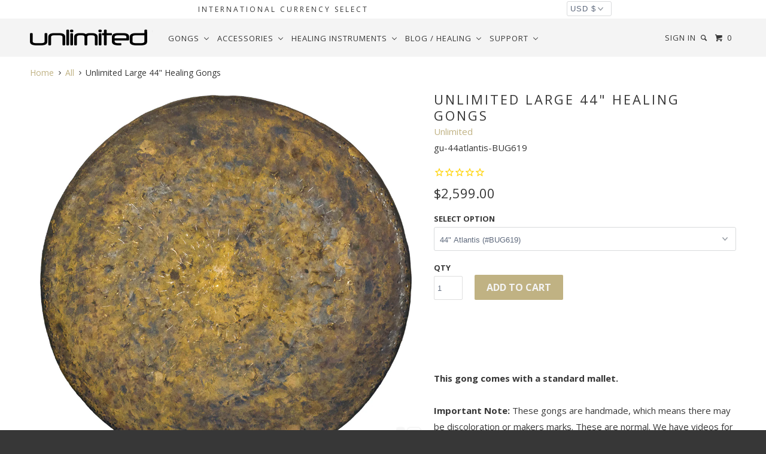

--- FILE ---
content_type: text/html; charset=utf-8
request_url: https://gongs-unlimited.com/products/unlimited-large-44-healing-gongs
body_size: 52907
content:
<!DOCTYPE html>
<!--[if lt IE 7 ]><html class="ie ie6" lang="en"> <![endif]-->
<!--[if IE 7 ]><html class="ie ie7" lang="en"> <![endif]-->
<!--[if IE 8 ]><html class="ie ie8" lang="en"> <![endif]-->
<!--[if IE 9 ]><html class="ie ie9" lang="en"> <![endif]-->
<!--[if (gte IE 10)|!(IE)]><!--><html lang="en"> <!--<![endif]-->
  <head>
    <!-- Bing Site Verification Justice Was Here -->
    <meta name="msvalidate.01" content="B9ED5D94390B00A71A15740512334F5A" />
    <!-- Google site Verification Zack Was here-->
    <meta name="google-site-verification" content="0zFug0sYgUOhuOhjcmuj4nmfChXUfK_MKyO0JN0QJKs" />
    <meta charset="utf-8">
    <meta http-equiv="cleartype" content="on">
    <meta name="robots" content="index,follow">
	<link rel="stylesheet" href="https://cdnjs.cloudflare.com/ajax/libs/font-awesome/4.7.0/css/font-awesome.min.css">		
    
    <title>Unlimited Large 44&quot; Healing Gongs - Gongs Unlimited</title>

    
      <meta name="description" content="We&#39;ve hand-selected these big, powerful, unique Chinese Gongs with sound therapy and spiritual sound healing in mind. If you&#39;re looking for large gongs for your yoga studio or sound healing practice, these are for you. Check out the unique videos on the page." />
    

    <!-- Custom Fonts -->
    
      <link href="//fonts.googleapis.com/css?family=.|Open+Sans:light,normal,bold|Open+Sans:light,normal,bold|Open+Sans:light,normal,bold|Open+Sans:light,normal,bold|Open+Sans:light,normal,bold" rel="stylesheet" type="text/css" />
    

    

<meta name="author" content="Gongs Unlimited">
<meta property="og:url" content="https://gongs-unlimited.com/products/unlimited-large-44-healing-gongs">
<meta property="og:site_name" content="Gongs Unlimited">

<meta property="og:image" content="http://cdn.shopify.com/s/files/1/1643/4015/products/24-chau-gong-10.jpg">
<meta property="og:image:secure_url" content="https://cdn.shopify.com/s/files/1/1643/4015/products/24-chau-gong-10.jpg">


  <meta property="og:type" content="product">
  <meta property="og:title" content="Unlimited Large 44&quot; Healing Gongs">
  
    <meta property="og:image" content="http://gongs-unlimited.com/cdn/shop/files/Unl.52Atlantis_MZZ296_grande.jpg?v=1707318669">
    <meta property="og:image:secure_url" content="https://gongs-unlimited.com/cdn/shop/files/Unl.52Atlantis_MZZ296_grande.jpg?v=1707318669">
  
    <meta property="og:image" content="http://gongs-unlimited.com/cdn/shop/files/Unl.44Chau_grande.jpg?v=1768932615">
    <meta property="og:image:secure_url" content="https://gongs-unlimited.com/cdn/shop/files/Unl.44Chau_grande.jpg?v=1768932615">
  
    <meta property="og:image" content="http://gongs-unlimited.com/cdn/shop/files/Unl.44DarkStar_grande.jpg?v=1768932615">
    <meta property="og:image:secure_url" content="https://gongs-unlimited.com/cdn/shop/files/Unl.44DarkStar_grande.jpg?v=1768932615">
  
  <meta property="og:price:amount" content="1,999.00">
  <meta property="og:price:currency" content="USD">
  
    
  
    
  
    
  
    
  
    
  
    
  
    
  
    
  
    
  
    
  
    
    


  <meta property="og:description" content="We&#39;ve hand-selected these big, powerful, unique Chinese Gongs with sound therapy and spiritual sound healing in mind. If you&#39;re looking for large gongs for your yoga studio or sound healing practice, these are for you. Check out the unique videos on the page.">




  <meta name="twitter:site" content="@gongs">

<meta name="twitter:card" content="summary">

  <meta name="twitter:title" content="Unlimited Large 44" Healing Gongs">
  <meta name="twitter:description" content="This gong comes with a standard mallet.Important Note: These gongs are handmade, which means there may be discoloration or makers marks. These are normal. We have videos for each unique gong. Please watch and listen to each one on a large screen to get a clear idea of the visual and sonic qualities of each. Once one has sold, we won&#39;t get another exactly like it. Looking for a gong stand for your giant gong? They can be hard to find. We build custom Gibraltar Stands by request, just to fit your gong needs. Click here to learn more. Unlimited 44&quot; Atlantis Gong (#BUG619)The Atlantis Gong is a gift from the deep--from the deep ovens in China where this gong is created. It&#39;s the gift of salt and heat which gives the Atlantis Gong its deep tonal and visual color flavor.">
  <meta name="twitter:image" content="https://gongs-unlimited.com/cdn/shop/files/Unl.52Atlantis_MZZ296_medium.jpg?v=1707318669">
  <meta name="twitter:image:width" content="240">
  <meta name="twitter:image:height" content="240">


    
    
    

    <!-- Mobile Specific Metas -->
    <meta name="HandheldFriendly" content="True">
    <meta name="MobileOptimized" content="320">
    <meta name="viewport" content="width=device-width, initial-scale=1, maximum-scale=1">

    <!-- Stylesheets for Parallax 2.4 -->
    <link href="//gongs-unlimited.com/cdn/shop/t/85/assets/styles.scss.css?v=30429019989370901321765429688" rel="stylesheet" type="text/css" media="all" />
    <link rel="shortcut icon" type="image/x-icon" href="//gongs-unlimited.com/cdn/shop/t/85/assets/favicon.png?v=26605485338038711831753805893">
    <link rel="canonical" href="https://gongs-unlimited.com/products/unlimited-large-44-healing-gongs" />
<!-- Facebook Pixel Code -->
<script>
  !function(f,b,e,v,n,t,s)
  {if(f.fbq)return;n=f.fbq=function(){n.callMethod?
  n.callMethod.apply(n,arguments):n.queue.push(arguments)};
  if(!f._fbq)f._fbq=n;n.push=n;n.loaded=!0;n.version='2.0';
  n.queue=[];t=b.createElement(e);t.async=!0;
  t.src=v;s=b.getElementsByTagName(e)[0];
  s.parentNode.insertBefore(t,s)}(window, document,'script',
  'https://connect.facebook.net/en_US/fbevents.js');
  fbq('init', '215591689038698');
  fbq('track', 'PageView');
</script>
<noscript><img height="1" width="1" style="display:none"
  src="https://www.facebook.com/tr?id=215591689038698&ev=PageView&noscript=1"
/></noscript>
<!-- End Facebook Pixel Code -->


    

    <script src="//gongs-unlimited.com/cdn/shop/t/85/assets/app.js?v=84304096771123130301758919631" type="text/javascript"></script>
    <script src="//gongs-unlimited.com/cdn/shop/t/85/assets/cloudzoom.js?v=143460180462419703841753805893" type="text/javascript"></script>

    <!--[if lte IE 8]>
      <link href="//gongs-unlimited.com/cdn/shop/t/85/assets/ie.css?v=59908918480906936361753906559" rel="stylesheet" type="text/css" media="all" />
      <script src="//gongs-unlimited.com/cdn/shop/t/85/assets/skrollr.ie.js?v=116292453382836155221753805893" type="text/javascript"></script>
    <![endif]-->

     
    <script>window.performance && window.performance.mark && window.performance.mark('shopify.content_for_header.start');</script><meta name="google-site-verification" content="0zFug0sYgUOhuOhjcmuj4nmfChXUfK_MKyO0JN0QJKs">
<meta id="shopify-digital-wallet" name="shopify-digital-wallet" content="/16434015/digital_wallets/dialog">
<meta name="shopify-checkout-api-token" content="cc8c42999866f0d92adf9d8b0f27d07f">
<meta id="in-context-paypal-metadata" data-shop-id="16434015" data-venmo-supported="false" data-environment="production" data-locale="en_US" data-paypal-v4="true" data-currency="USD">
<link rel="alternate" type="application/json+oembed" href="https://gongs-unlimited.com/products/unlimited-large-44-healing-gongs.oembed">
<script async="async" src="/checkouts/internal/preloads.js?locale=en-US"></script>
<link rel="preconnect" href="https://shop.app" crossorigin="anonymous">
<script async="async" src="https://shop.app/checkouts/internal/preloads.js?locale=en-US&shop_id=16434015" crossorigin="anonymous"></script>
<script id="apple-pay-shop-capabilities" type="application/json">{"shopId":16434015,"countryCode":"US","currencyCode":"USD","merchantCapabilities":["supports3DS"],"merchantId":"gid:\/\/shopify\/Shop\/16434015","merchantName":"Gongs Unlimited","requiredBillingContactFields":["postalAddress","email","phone"],"requiredShippingContactFields":["postalAddress","email","phone"],"shippingType":"shipping","supportedNetworks":["visa","masterCard","amex","discover","elo","jcb"],"total":{"type":"pending","label":"Gongs Unlimited","amount":"1.00"},"shopifyPaymentsEnabled":true,"supportsSubscriptions":true}</script>
<script id="shopify-features" type="application/json">{"accessToken":"cc8c42999866f0d92adf9d8b0f27d07f","betas":["rich-media-storefront-analytics"],"domain":"gongs-unlimited.com","predictiveSearch":true,"shopId":16434015,"locale":"en"}</script>
<script>var Shopify = Shopify || {};
Shopify.shop = "unlimitedwholesale.myshopify.com";
Shopify.locale = "en";
Shopify.currency = {"active":"USD","rate":"1.0"};
Shopify.country = "US";
Shopify.theme = {"name":"Copy of Live (currency select) (OP-added-7\/29)","id":145286627520,"schema_name":null,"schema_version":null,"theme_store_id":null,"role":"main"};
Shopify.theme.handle = "null";
Shopify.theme.style = {"id":null,"handle":null};
Shopify.cdnHost = "gongs-unlimited.com/cdn";
Shopify.routes = Shopify.routes || {};
Shopify.routes.root = "/";</script>
<script type="module">!function(o){(o.Shopify=o.Shopify||{}).modules=!0}(window);</script>
<script>!function(o){function n(){var o=[];function n(){o.push(Array.prototype.slice.apply(arguments))}return n.q=o,n}var t=o.Shopify=o.Shopify||{};t.loadFeatures=n(),t.autoloadFeatures=n()}(window);</script>
<script>
  window.ShopifyPay = window.ShopifyPay || {};
  window.ShopifyPay.apiHost = "shop.app\/pay";
  window.ShopifyPay.redirectState = null;
</script>
<script id="shop-js-analytics" type="application/json">{"pageType":"product"}</script>
<script defer="defer" async type="module" src="//gongs-unlimited.com/cdn/shopifycloud/shop-js/modules/v2/client.init-shop-cart-sync_BT-GjEfc.en.esm.js"></script>
<script defer="defer" async type="module" src="//gongs-unlimited.com/cdn/shopifycloud/shop-js/modules/v2/chunk.common_D58fp_Oc.esm.js"></script>
<script defer="defer" async type="module" src="//gongs-unlimited.com/cdn/shopifycloud/shop-js/modules/v2/chunk.modal_xMitdFEc.esm.js"></script>
<script type="module">
  await import("//gongs-unlimited.com/cdn/shopifycloud/shop-js/modules/v2/client.init-shop-cart-sync_BT-GjEfc.en.esm.js");
await import("//gongs-unlimited.com/cdn/shopifycloud/shop-js/modules/v2/chunk.common_D58fp_Oc.esm.js");
await import("//gongs-unlimited.com/cdn/shopifycloud/shop-js/modules/v2/chunk.modal_xMitdFEc.esm.js");

  window.Shopify.SignInWithShop?.initShopCartSync?.({"fedCMEnabled":true,"windoidEnabled":true});

</script>
<script>
  window.Shopify = window.Shopify || {};
  if (!window.Shopify.featureAssets) window.Shopify.featureAssets = {};
  window.Shopify.featureAssets['shop-js'] = {"shop-cart-sync":["modules/v2/client.shop-cart-sync_DZOKe7Ll.en.esm.js","modules/v2/chunk.common_D58fp_Oc.esm.js","modules/v2/chunk.modal_xMitdFEc.esm.js"],"init-fed-cm":["modules/v2/client.init-fed-cm_B6oLuCjv.en.esm.js","modules/v2/chunk.common_D58fp_Oc.esm.js","modules/v2/chunk.modal_xMitdFEc.esm.js"],"shop-cash-offers":["modules/v2/client.shop-cash-offers_D2sdYoxE.en.esm.js","modules/v2/chunk.common_D58fp_Oc.esm.js","modules/v2/chunk.modal_xMitdFEc.esm.js"],"shop-login-button":["modules/v2/client.shop-login-button_QeVjl5Y3.en.esm.js","modules/v2/chunk.common_D58fp_Oc.esm.js","modules/v2/chunk.modal_xMitdFEc.esm.js"],"pay-button":["modules/v2/client.pay-button_DXTOsIq6.en.esm.js","modules/v2/chunk.common_D58fp_Oc.esm.js","modules/v2/chunk.modal_xMitdFEc.esm.js"],"shop-button":["modules/v2/client.shop-button_DQZHx9pm.en.esm.js","modules/v2/chunk.common_D58fp_Oc.esm.js","modules/v2/chunk.modal_xMitdFEc.esm.js"],"avatar":["modules/v2/client.avatar_BTnouDA3.en.esm.js"],"init-windoid":["modules/v2/client.init-windoid_CR1B-cfM.en.esm.js","modules/v2/chunk.common_D58fp_Oc.esm.js","modules/v2/chunk.modal_xMitdFEc.esm.js"],"init-shop-for-new-customer-accounts":["modules/v2/client.init-shop-for-new-customer-accounts_C_vY_xzh.en.esm.js","modules/v2/client.shop-login-button_QeVjl5Y3.en.esm.js","modules/v2/chunk.common_D58fp_Oc.esm.js","modules/v2/chunk.modal_xMitdFEc.esm.js"],"init-shop-email-lookup-coordinator":["modules/v2/client.init-shop-email-lookup-coordinator_BI7n9ZSv.en.esm.js","modules/v2/chunk.common_D58fp_Oc.esm.js","modules/v2/chunk.modal_xMitdFEc.esm.js"],"init-shop-cart-sync":["modules/v2/client.init-shop-cart-sync_BT-GjEfc.en.esm.js","modules/v2/chunk.common_D58fp_Oc.esm.js","modules/v2/chunk.modal_xMitdFEc.esm.js"],"shop-toast-manager":["modules/v2/client.shop-toast-manager_DiYdP3xc.en.esm.js","modules/v2/chunk.common_D58fp_Oc.esm.js","modules/v2/chunk.modal_xMitdFEc.esm.js"],"init-customer-accounts":["modules/v2/client.init-customer-accounts_D9ZNqS-Q.en.esm.js","modules/v2/client.shop-login-button_QeVjl5Y3.en.esm.js","modules/v2/chunk.common_D58fp_Oc.esm.js","modules/v2/chunk.modal_xMitdFEc.esm.js"],"init-customer-accounts-sign-up":["modules/v2/client.init-customer-accounts-sign-up_iGw4briv.en.esm.js","modules/v2/client.shop-login-button_QeVjl5Y3.en.esm.js","modules/v2/chunk.common_D58fp_Oc.esm.js","modules/v2/chunk.modal_xMitdFEc.esm.js"],"shop-follow-button":["modules/v2/client.shop-follow-button_CqMgW2wH.en.esm.js","modules/v2/chunk.common_D58fp_Oc.esm.js","modules/v2/chunk.modal_xMitdFEc.esm.js"],"checkout-modal":["modules/v2/client.checkout-modal_xHeaAweL.en.esm.js","modules/v2/chunk.common_D58fp_Oc.esm.js","modules/v2/chunk.modal_xMitdFEc.esm.js"],"shop-login":["modules/v2/client.shop-login_D91U-Q7h.en.esm.js","modules/v2/chunk.common_D58fp_Oc.esm.js","modules/v2/chunk.modal_xMitdFEc.esm.js"],"lead-capture":["modules/v2/client.lead-capture_BJmE1dJe.en.esm.js","modules/v2/chunk.common_D58fp_Oc.esm.js","modules/v2/chunk.modal_xMitdFEc.esm.js"],"payment-terms":["modules/v2/client.payment-terms_Ci9AEqFq.en.esm.js","modules/v2/chunk.common_D58fp_Oc.esm.js","modules/v2/chunk.modal_xMitdFEc.esm.js"]};
</script>
<script>(function() {
  var isLoaded = false;
  function asyncLoad() {
    if (isLoaded) return;
    isLoaded = true;
    var urls = ["\/\/www.powr.io\/powr.js?powr-token=unlimitedwholesale.myshopify.com\u0026external-type=shopify\u0026shop=unlimitedwholesale.myshopify.com","https:\/\/www.paypal.com\/tagmanager\/pptm.js?id=7ae75535-ff48-484d-8568-a16ec582a99d\u0026shop=unlimitedwholesale.myshopify.com","https:\/\/intg.snapchat.com\/shopify\/shopify-scevent.js?id=d38b9b1e-638f-4070-baf6-0c87bf1c3877\u0026shop=unlimitedwholesale.myshopify.com","https:\/\/cdn.recovermycart.com\/scripts\/keepcart\/CartJS.min.js?shop=unlimitedwholesale.myshopify.com\u0026shop=unlimitedwholesale.myshopify.com","https:\/\/cdn1.stamped.io\/files\/widget.min.js?shop=unlimitedwholesale.myshopify.com","https:\/\/api.pp-prod-ads.ue2.breadgateway.net\/api\/shopify-plugin-backend\/messaging-app\/cart.js?shopId=94305848-c5b3-45a5-9553-d64d7d6268f5\u0026shop=unlimitedwholesale.myshopify.com","https:\/\/cdn.logbase.io\/lb-upsell-wrapper.js?shop=unlimitedwholesale.myshopify.com"];
    for (var i = 0; i < urls.length; i++) {
      var s = document.createElement('script');
      s.type = 'text/javascript';
      s.async = true;
      s.src = urls[i];
      var x = document.getElementsByTagName('script')[0];
      x.parentNode.insertBefore(s, x);
    }
  };
  if(window.attachEvent) {
    window.attachEvent('onload', asyncLoad);
  } else {
    window.addEventListener('load', asyncLoad, false);
  }
})();</script>
<script id="__st">var __st={"a":16434015,"offset":-21600,"reqid":"6772f1d4-ab4f-4016-bd66-ad0fae6ce873-1769298671","pageurl":"gongs-unlimited.com\/products\/unlimited-large-44-healing-gongs","u":"4e3eb9005475","p":"product","rtyp":"product","rid":7171440967872};</script>
<script>window.ShopifyPaypalV4VisibilityTracking = true;</script>
<script id="captcha-bootstrap">!function(){'use strict';const t='contact',e='account',n='new_comment',o=[[t,t],['blogs',n],['comments',n],[t,'customer']],c=[[e,'customer_login'],[e,'guest_login'],[e,'recover_customer_password'],[e,'create_customer']],r=t=>t.map((([t,e])=>`form[action*='/${t}']:not([data-nocaptcha='true']) input[name='form_type'][value='${e}']`)).join(','),a=t=>()=>t?[...document.querySelectorAll(t)].map((t=>t.form)):[];function s(){const t=[...o],e=r(t);return a(e)}const i='password',u='form_key',d=['recaptcha-v3-token','g-recaptcha-response','h-captcha-response',i],f=()=>{try{return window.sessionStorage}catch{return}},m='__shopify_v',_=t=>t.elements[u];function p(t,e,n=!1){try{const o=window.sessionStorage,c=JSON.parse(o.getItem(e)),{data:r}=function(t){const{data:e,action:n}=t;return t[m]||n?{data:e,action:n}:{data:t,action:n}}(c);for(const[e,n]of Object.entries(r))t.elements[e]&&(t.elements[e].value=n);n&&o.removeItem(e)}catch(o){console.error('form repopulation failed',{error:o})}}const l='form_type',E='cptcha';function T(t){t.dataset[E]=!0}const w=window,h=w.document,L='Shopify',v='ce_forms',y='captcha';let A=!1;((t,e)=>{const n=(g='f06e6c50-85a8-45c8-87d0-21a2b65856fe',I='https://cdn.shopify.com/shopifycloud/storefront-forms-hcaptcha/ce_storefront_forms_captcha_hcaptcha.v1.5.2.iife.js',D={infoText:'Protected by hCaptcha',privacyText:'Privacy',termsText:'Terms'},(t,e,n)=>{const o=w[L][v],c=o.bindForm;if(c)return c(t,g,e,D).then(n);var r;o.q.push([[t,g,e,D],n]),r=I,A||(h.body.append(Object.assign(h.createElement('script'),{id:'captcha-provider',async:!0,src:r})),A=!0)});var g,I,D;w[L]=w[L]||{},w[L][v]=w[L][v]||{},w[L][v].q=[],w[L][y]=w[L][y]||{},w[L][y].protect=function(t,e){n(t,void 0,e),T(t)},Object.freeze(w[L][y]),function(t,e,n,w,h,L){const[v,y,A,g]=function(t,e,n){const i=e?o:[],u=t?c:[],d=[...i,...u],f=r(d),m=r(i),_=r(d.filter((([t,e])=>n.includes(e))));return[a(f),a(m),a(_),s()]}(w,h,L),I=t=>{const e=t.target;return e instanceof HTMLFormElement?e:e&&e.form},D=t=>v().includes(t);t.addEventListener('submit',(t=>{const e=I(t);if(!e)return;const n=D(e)&&!e.dataset.hcaptchaBound&&!e.dataset.recaptchaBound,o=_(e),c=g().includes(e)&&(!o||!o.value);(n||c)&&t.preventDefault(),c&&!n&&(function(t){try{if(!f())return;!function(t){const e=f();if(!e)return;const n=_(t);if(!n)return;const o=n.value;o&&e.removeItem(o)}(t);const e=Array.from(Array(32),(()=>Math.random().toString(36)[2])).join('');!function(t,e){_(t)||t.append(Object.assign(document.createElement('input'),{type:'hidden',name:u})),t.elements[u].value=e}(t,e),function(t,e){const n=f();if(!n)return;const o=[...t.querySelectorAll(`input[type='${i}']`)].map((({name:t})=>t)),c=[...d,...o],r={};for(const[a,s]of new FormData(t).entries())c.includes(a)||(r[a]=s);n.setItem(e,JSON.stringify({[m]:1,action:t.action,data:r}))}(t,e)}catch(e){console.error('failed to persist form',e)}}(e),e.submit())}));const S=(t,e)=>{t&&!t.dataset[E]&&(n(t,e.some((e=>e===t))),T(t))};for(const o of['focusin','change'])t.addEventListener(o,(t=>{const e=I(t);D(e)&&S(e,y())}));const B=e.get('form_key'),M=e.get(l),P=B&&M;t.addEventListener('DOMContentLoaded',(()=>{const t=y();if(P)for(const e of t)e.elements[l].value===M&&p(e,B);[...new Set([...A(),...v().filter((t=>'true'===t.dataset.shopifyCaptcha))])].forEach((e=>S(e,t)))}))}(h,new URLSearchParams(w.location.search),n,t,e,['guest_login'])})(!0,!0)}();</script>
<script integrity="sha256-4kQ18oKyAcykRKYeNunJcIwy7WH5gtpwJnB7kiuLZ1E=" data-source-attribution="shopify.loadfeatures" defer="defer" src="//gongs-unlimited.com/cdn/shopifycloud/storefront/assets/storefront/load_feature-a0a9edcb.js" crossorigin="anonymous"></script>
<script crossorigin="anonymous" defer="defer" src="//gongs-unlimited.com/cdn/shopifycloud/storefront/assets/shopify_pay/storefront-65b4c6d7.js?v=20250812"></script>
<script data-source-attribution="shopify.dynamic_checkout.dynamic.init">var Shopify=Shopify||{};Shopify.PaymentButton=Shopify.PaymentButton||{isStorefrontPortableWallets:!0,init:function(){window.Shopify.PaymentButton.init=function(){};var t=document.createElement("script");t.src="https://gongs-unlimited.com/cdn/shopifycloud/portable-wallets/latest/portable-wallets.en.js",t.type="module",document.head.appendChild(t)}};
</script>
<script data-source-attribution="shopify.dynamic_checkout.buyer_consent">
  function portableWalletsHideBuyerConsent(e){var t=document.getElementById("shopify-buyer-consent"),n=document.getElementById("shopify-subscription-policy-button");t&&n&&(t.classList.add("hidden"),t.setAttribute("aria-hidden","true"),n.removeEventListener("click",e))}function portableWalletsShowBuyerConsent(e){var t=document.getElementById("shopify-buyer-consent"),n=document.getElementById("shopify-subscription-policy-button");t&&n&&(t.classList.remove("hidden"),t.removeAttribute("aria-hidden"),n.addEventListener("click",e))}window.Shopify?.PaymentButton&&(window.Shopify.PaymentButton.hideBuyerConsent=portableWalletsHideBuyerConsent,window.Shopify.PaymentButton.showBuyerConsent=portableWalletsShowBuyerConsent);
</script>
<script data-source-attribution="shopify.dynamic_checkout.cart.bootstrap">document.addEventListener("DOMContentLoaded",(function(){function t(){return document.querySelector("shopify-accelerated-checkout-cart, shopify-accelerated-checkout")}if(t())Shopify.PaymentButton.init();else{new MutationObserver((function(e,n){t()&&(Shopify.PaymentButton.init(),n.disconnect())})).observe(document.body,{childList:!0,subtree:!0})}}));
</script>
<link id="shopify-accelerated-checkout-styles" rel="stylesheet" media="screen" href="https://gongs-unlimited.com/cdn/shopifycloud/portable-wallets/latest/accelerated-checkout-backwards-compat.css" crossorigin="anonymous">
<style id="shopify-accelerated-checkout-cart">
        #shopify-buyer-consent {
  margin-top: 1em;
  display: inline-block;
  width: 100%;
}

#shopify-buyer-consent.hidden {
  display: none;
}

#shopify-subscription-policy-button {
  background: none;
  border: none;
  padding: 0;
  text-decoration: underline;
  font-size: inherit;
  cursor: pointer;
}

#shopify-subscription-policy-button::before {
  box-shadow: none;
}

      </style>

<script>window.performance && window.performance.mark && window.performance.mark('shopify.content_for_header.end');</script>
    
<!-- Global site tag (gtag.js) - Google Analytics -->
<script async src="https://www.googletagmanager.com/gtag/js?id=UA-9839032-1"></script>
<script>
  window.dataLayer = window.dataLayer || [];
  function gtag(){dataLayer.push(arguments);}
  gtag('js', new Date());

  gtag('config', 'UA-9839032-1');
</script>

    <meta property="og:image" content="https://cdn.shopify.com/s/files/1/1643/4015/files/52Chau.jpg?v=1624048062" />
    <meta property="og:image:secure_url" content="https://cdn.shopify.com/s/files/1/1643/4015/files/52Chau.jpg?v=1624048062" />
	<meta property="og:image:type" content="image/jpg" />
	<meta property="og:image:width" content="1400" />
	<meta property="og:image:height" content="1400" />
	<meta property="og:image:alt" content="Chau Gong" />
    <meta name="p:domain_verify" content="b994cfc4aadf39b87d4aa3fd7f6edca3"/>
    <meta name="facebook-domain-verification" content="8jqxg2y5mf3pvx0xplpep6aji6sglm" />
    <meta name="image" property="og:image" content="https://cdn.shopify.com/s/files/1/1643/4015/files/52Chau.jpg?v=1624048062">
    <meta property="og:type" content="Home Page">
    
  <script type="application/ld+json">
  {
    "@context": "http://schema.org",
    "@type": "Product",
    "offers": [{
          "@type": "Offer",
          "name": "44\" Atlantis (#BUG619)",
          "availability":"https://schema.org/InStock",
          "price": "2,599.00",
          "priceCurrency": "USD",
          "priceValidUntil": "2026-02-03","sku": "gu-44atlantis-BUG619","url": "/products/unlimited-large-44-healing-gongs/products/unlimited-large-44-healing-gongs?variant=47009483555008"
        },
{
          "@type": "Offer",
          "name": "44\" Chau (#PQS172)",
          "availability":"https://schema.org/InStock",
          "price": "2,399.00",
          "priceCurrency": "USD",
          "priceValidUntil": "2026-02-03","sku": "gu-44chau-PQS172","url": "/products/unlimited-large-44-healing-gongs/products/unlimited-large-44-healing-gongs?variant=47250727862464"
        },
{
          "@type": "Offer",
          "name": "44\" Dark Star (#ARW472)",
          "availability":"https://schema.org/InStock",
          "price": "2,499.00",
          "priceCurrency": "USD",
          "priceValidUntil": "2026-02-03","sku": "gu-44dark-ARW472","url": "/products/unlimited-large-44-healing-gongs/products/unlimited-large-44-healing-gongs?variant=47250740936896"
        },
{
          "@type": "Offer",
          "name": "44\" Mother Tesla (#CPW257)",
          "availability":"https://schema.org/InStock",
          "price": "2,599.00",
          "priceCurrency": "USD",
          "priceValidUntil": "2026-02-03","sku": "gu-44mt-CPW257","url": "/products/unlimited-large-44-healing-gongs/products/unlimited-large-44-healing-gongs?variant=47256787714240"
        },
{
          "@type": "Offer",
          "name": "44\" Solar Flare (#OPD347)",
          "availability":"https://schema.org/InStock",
          "price": "1,999.00",
          "priceCurrency": "USD",
          "priceValidUntil": "2026-02-03","sku": "gu-44solar-OPD347","url": "/products/unlimited-large-44-healing-gongs/products/unlimited-large-44-healing-gongs?variant=42990437204160"
        },
{
          "@type": "Offer",
          "name": "44\" Solar Flare (#CYR899)",
          "availability":"https://schema.org/InStock",
          "price": "1,999.00",
          "priceCurrency": "USD",
          "priceValidUntil": "2026-02-03","sku": "gu-44solar-CYR899","url": "/products/unlimited-large-44-healing-gongs/products/unlimited-large-44-healing-gongs?variant=43265899135168"
        },
{
          "@type": "Offer",
          "name": "44\" Subatomic (#HHD889)",
          "availability":"https://schema.org/InStock",
          "price": "2,199.00",
          "priceCurrency": "USD",
          "priceValidUntil": "2026-02-03","sku": "gu-44subatomic-HHD889","url": "/products/unlimited-large-44-healing-gongs/products/unlimited-large-44-healing-gongs?variant=43265794015424"
        },
{
          "@type": "Offer",
          "name": "44\" Wind (#DGO328)",
          "availability":"https://schema.org/InStock",
          "price": "2,399.00",
          "priceCurrency": "USD",
          "priceValidUntil": "2026-02-03","sku": "gu-44wind-DGO328","url": "/products/unlimited-large-44-healing-gongs/products/unlimited-large-44-healing-gongs?variant=47009472872640"
        },
{
          "@type": "Offer",
          "name": "44\" Wind (#JJX610)",
          "availability":"https://schema.org/InStock",
          "price": "2,399.00",
          "priceCurrency": "USD",
          "priceValidUntil": "2026-02-03","sku": "gu-44wind-JJX610","url": "/products/unlimited-large-44-healing-gongs/products/unlimited-large-44-healing-gongs?variant=47250747621568"
        },
{
          "@type": "Offer",
          "name": "44\" Wind (#ODF362)",
          "availability":"https://schema.org/InStock",
          "price": "2,399.00",
          "priceCurrency": "USD",
          "priceValidUntil": "2026-02-03","sku": "gu-44wind-ODF362","url": "/products/unlimited-large-44-healing-gongs/products/unlimited-large-44-healing-gongs?variant=47250747654336"
        }
],
      "gtin12": "655479310367",
      "productId": "655479310367",

    "brand": {
      "name": "Unlimited"
    },
    "name": "Unlimited Large 44\" Healing Gongs",
    "description": "This gong comes with a standard mallet.Important Note: These gongs are handmade, which means there may be discoloration or makers marks. These are normal. We have videos for each unique gong. Please watch and listen to each one on a large screen to get a clear idea of the visual and sonic qualities of each. Once one has sold, we won't get another exactly like it. Looking for a gong stand for your giant gong? They can be hard to find. We build custom Gibraltar Stands by request, just to fit your gong needs. Click here to learn more.\nUnlimited 44\" Atlantis Gong (#BUG619)The Atlantis Gong is a gift from the deep--from the deep ovens in China where this gong is created. It's the gift of salt and heat which gives the Atlantis Gong its deep tonal and visual color flavor. It's a gift of remembrance from the deep underwater wisdom of Atlantis.The Atlantis Gong, as an unlathed gong, will hold a deep, mysterious tone. The mixing of bronze with seawater creates the unique appearance and sound.\nUnlimited 44\" Chau Gong (#PQS172)The Chau Gong is iconic in appearance. It is what many people see in their mind’s eye when they think of a Chinese Gong. The bull’s-eye design is created by the metal lathing between the rim of the gong and the center. The lathing creates an overall balanced sound between the clear fundamental tone when tapped and a balanced crash when played heavier.Item Specifications:Approximate Weight: 75 lbs\nUnlimited 44\" Dark Star Gong (#ARW472)Our Dark Star Gong resembles our Mother Tesla Gongs, with more of a musical bounce to its tone, yet still able to maintain a moodier sentiment. The tone will bring out your thoughts for gentle examination to help you grow. These gongs are heavier, with more bronze, and are meant to help bring the bass. The sound resonates through you for long stretches, vibrations slowly crawling across the room. Dark Star Gongs are the Subwoofer of Gongs.Item Specifications:Approximate Weight: 75 lbs\nUnlimited 44\" Mother Tesla Gong (#CPW257)The Mother Tesla Gong is an unlathed gong, designed specifically for Gongs Unlimited. This is how a gong looks when it comes out of the oven. Most Chinese gongs have this color when they come out of their cast mold, but then are lathed to create different tones.In the gong world, it's good to keep in mind that the smaller the gong, the clearer the tone. The darker the color tone, the slower it is to crash. The Mother Tesla Gong, with its unlathed exterior, maintains a deeper tone. It doesn't crash like a Wind Gong, or even a Chau.\nUnlimited 44\" Solar Flare Gong (#OPD347)Our Solar Flare Gong is a more recent addition to the Chinese Gongmaking tradition. It is basically a Wind Gong, but with concentric bands of lathed and unlathed circles. The unlathed parts control the crash and splash, less than a Wind Gong. The rings concentrate the tones, and it does not open up like a fully-lathed gong sound-wise. This size will provide a rich, deep tone with a complex wash.Item Specifications:Approximate Weight: 41 lbs\nUnlimited 44\" Solar Flare Gong (#CYR899)Our Solar Flare Gong is a more recent addition to the Chinese Gongmaking tradition. It is basically a Wind Gong, but with concentric bands of lathed and unlathed circles. The unlathed parts control the crash and splash, less than a Wind Gong. The rings concentrate the tones, and it does not open up like a fully-lathed gong sound-wise. This size will provide a rich, deep tone with a complex wash.Item Specifications:Approximate Weight: 41 lbs\nUnlimited 44\" Subatomic Gong (#HHD889)The Subatomic Gong is similar to the Chau Gong, with an added lathed band on the outer rim. We find it has a bit more intensity and flavor than the traditional Chau gong. It has the ability to create sounds that are great for healers, and sings unlike other gongs, with pockets of sound hidden throughout the different regions and bands of the face.Item Specifications:Approximate Weight: 55 lbs\nUnlimited 44\" Wind Gong (#DGO328)The Chinese Wind Gong is fully lathed, leaving a bright, shiny finish. It doesn't have a rim; it is flat on the edge. This design gives the Wind Gong its splashy celebratory tone when struck with a quick fast attack. When tapped gently with a hard mallet, you will get a rich fundamental note that builds quickly to a crash with just a little bit of added power.Approximate Weight: 41 lbs\nUnlimited 44\" Wind Gong (#JJX610)The Chinese Wind Gong is fully lathed, leaving a bright, shiny finish. It doesn't have a rim; it is flat on the edge. This design gives the Wind Gong its splashy celebratory tone when struck with a quick fast attack. When tapped gently with a hard mallet, you will get a rich fundamental note that builds quickly to a crash with just a little bit of added power.Approximate Weight: 41 lbs\nUnlimited 44\" Wind Gong (#ODF362)The Chinese Wind Gong is fully lathed, leaving a bright, shiny finish. It doesn't have a rim; it is flat on the edge. This design gives the Wind Gong its splashy celebratory tone when struck with a quick fast attack. When tapped gently with a hard mallet, you will get a rich fundamental note that builds quickly to a crash with just a little bit of added power.Approximate Weight: 41 lbs",
    "category": "Gong",
    "url": "/products/unlimited-large-44-healing-gongs/products/unlimited-large-44-healing-gongs",
    "sku": "gu-44atlantis-BUG619",
    "image": {
      "@type": "ImageObject",
      "url": "https://gongs-unlimited.com/cdn/shop/files/Unl.52Atlantis_MZZ296_1024x.jpg?v=1707318669",
      "image": "https://gongs-unlimited.com/cdn/shop/files/Unl.52Atlantis_MZZ296_1024x.jpg?v=1707318669",
      "name": "Unlimited Large 44\" Healing Gongs",
      "width": "1024",
      "height": "1024"
    }
  }
  </script>



  <script type="application/ld+json">
  {
    "@context": "http://schema.org",
    "@type": "BreadcrumbList",
  "itemListElement": [{
      "@type": "ListItem",
      "position": 1,
      "name": "Translation missing: en.general.breadcrumb.home",
      "item": "https://gongs-unlimited.com"
    },{
          "@type": "ListItem",
          "position": 2,
          "name": "Unlimited Large 44\" Healing Gongs",
          "item": "https://gongs-unlimited.com/products/unlimited-large-44-healing-gongs"
        }]
  }
  </script>

<!-- BEGIN app block: shopify://apps/essential-grid-gallery/blocks/app-embed/b252af1e-c43a-4272-b19c-e87bc447c686 -->


<link rel="stylesheet" href="https://cdn.shopify.com/extensions/019bb593-f5c3-701b-98c4-de436f6042cf/essential-grid-114/assets/settings.min.css" media="all">
<link rel="stylesheet" href="https://cdn.shopify.com/extensions/019bb593-f5c3-701b-98c4-de436f6042cf/essential-grid-114/assets/fontello.css" media="all">
<link rel="stylesheet" href="https://cdn.shopify.com/extensions/019bb593-f5c3-701b-98c4-de436f6042cf/essential-grid-114/assets/jquery.esgbox.min.css" media="all">
<link rel="stylesheet" href="https://cdn.shopify.com/extensions/019bb593-f5c3-701b-98c4-de436f6042cf/essential-grid-114/assets/hfeg-custom.css" media="all">
<link rel="stylesheet" href="https://cdnjs.cloudflare.com/ajax/libs/font-awesome/4.7.0/css/font-awesome.css" media="all">


<script src="https://cdn.shopify.com/extensions/019bb593-f5c3-701b-98c4-de436f6042cf/essential-grid-114/assets/jquery.min.js" defer="defer"></script>
<script src="https://cdn.shopify.com/extensions/019bb593-f5c3-701b-98c4-de436f6042cf/essential-grid-114/assets/rbtools.min.js" defer="defer"></script>
<script src="https://cdn.shopify.com/extensions/019bb593-f5c3-701b-98c4-de436f6042cf/essential-grid-114/assets/esg.min.js" defer="defer"></script>
<script src="https://cdn.shopify.com/extensions/019bb593-f5c3-701b-98c4-de436f6042cf/essential-grid-114/assets/esgbox.min.js" defer="defer"></script>





<script>
  document.addEventListener("DOMContentLoaded", (event) => {

    function loadScript(url, callback) {
        const script = document.createElement('script');
        script.type = 'text/javascript';
        script.src = url;

        // Bind the event to the callback function.
        // On some browsers, the 'onload' event is not triggered for dynamically loaded scripts.
        script.onreadystatechange = callback;
        script.onload = callback;

        // Append the script to the <head> or <body> (here we use <body>)
        document.body.appendChild(script);
    }


    // Try to find by ID first
    var output = document.getElementById('essgrid-gallery-section');

    if (output) {
        function scriptLoaded(id) {
            const funcName = `essgrid_init_func_${id}`;

            // Check if essgrid_init_func exists
            if (typeof window.essgrid_init_func === "function") {
                window.essgrid_init_func();
            }
            // Otherwise check the dynamic function
            else if (typeof window[funcName] === "function") {
                window[funcName]();
            }
        }
        handleEssGrid(output);
    } else {
        function scriptLoaded(id) {
            const funcName = `essgrid_init_func_${id}`;
            if (typeof window[funcName] === 'function') {
                window[funcName]();
            }
        }

        // If no ID found, fallback to class (can be multiple)
        document.querySelectorAll('.essgrid-gallery-section').forEach(function (element) {
            handleEssGrid(element);
        });
    }

    function handleEssGrid(output) {
        var gid = output.getAttribute('data-gallery-id');
        if (!gid) return;

        var xhr = new XMLHttpRequest();
        const scriptLoaded_bind = scriptLoaded.bind(null, gid);

        xhr.open('GET', 'https://dqe29l4aluox5.cloudfront.net/unlimitedwholesale.myshopify.com_' + gid, true);
        xhr.onload = function () {
            if (this.status === 200) {
                output.innerHTML = "";

                var str_data = this.responseText;
                str_data = str_data.replace(/egshpfy_lazyload_img/g, "https://cdn.shopify.com/extensions/019bb593-f5c3-701b-98c4-de436f6042cf/essential-grid-114/assets/300x200transparent.png");
                str_data = str_data.replace(/egshpfy_lazythumb_img/g, "https://cdn.shopify.com/extensions/019bb593-f5c3-701b-98c4-de436f6042cf/essential-grid-114/assets/25x25transparent.png");
                str_data = str_data.replace(/egshpfy_branding_img/g, "https://cdn.shopify.com/extensions/019bb593-f5c3-701b-98c4-de436f6042cf/essential-grid-114/assets/esg-logo.png");

                output.innerHTML = str_data;

                loadScript(
                    'https://dqe29l4aluox5.cloudfront.net/unlimitedwholesale.myshopify.com_' + gid + '_js_file',
                    scriptLoaded_bind
                );
            } else {
                console.error('Error:', this.statusText);
            }
        };

        xhr.onerror = function () {
            console.error('Request failed');
        };

        xhr.send();
    }



});
</script>


<!-- END app block --><!-- BEGIN app block: shopify://apps/buddha-mega-menu-navigation/blocks/megamenu/dbb4ce56-bf86-4830-9b3d-16efbef51c6f -->
<script>
        var productImageAndPrice = [],
            collectionImages = [],
            articleImages = [],
            mmLivIcons = false,
            mmFlipClock = false,
            mmFixesUseJquery = false,
            mmNumMMI = 5,
            mmSchemaTranslation = {},
            mmMenuStrings =  {"menuStrings":{"default":{"Gongs":"Gongs","Gongs by Brand":"Gongs by Brand","Unlimited Gongs":"Unlimited Gongs","Unlimited Exclusive Chinese Gongs":"Unlimited Exclusive Chinese Gongs","Unlimited Traditional Chinese Gongs":"Unlimited Traditional Chinese Gongs","Unlimited Large (40\" to 44\") Healing Gongs":"Unlimited Large (40\" to 44\") Healing Gongs","Unlimited Giant (48\" to 52\") Healing Gongs":"Unlimited Giant (48\" to 52\") Healing Gongs","Unlimited Engraved Steel Gongs":"Unlimited Engraved Steel Gongs","Paiste Gongs":"Paiste Gongs","Paiste Symphonic Gongs":"Paiste Symphonic Gongs","Paiste Symphonic Gong and Stand Combos":"Paiste Symphonic Gong and Stand Combos","Paiste Brilliant Symphonic Gongs":"Paiste Brilliant Symphonic Gongs","Logo":"Logo","No Logo":"No Logo","Tai Loi":"Tai Loi","Paiste Planet Gongs":"Paiste Planet Gongs","Paiste Bronze Gongs":"Paiste Bronze Gongs","Paiste Sound Creation Gongs":"Paiste Sound Creation Gongs","Paiste Accent Gongs":"Paiste Accent Gongs","Paiste Deco Gongs":"Paiste Deco Gongs","Paiste B Stock Gongs":"Paiste B Stock Gongs","Paiste Vintage and Special Offer Products":"Paiste Vintage and Special Offer Products","Meinl Gongs":"Meinl Gongs","Meinl Planetary Tuned Gongs":"Meinl Planetary Tuned Gongs","Meinl Chakra Tuned Gongs":"Meinl Chakra Tuned Gongs","Meinl Soundscape Gongs":"Meinl Soundscape Gongs","Meinl Flower of Life Gongs":"Meinl Flower of Life Gongs","Meinl Chinese Gongs":"Meinl Chinese Gongs","Meinl Don Conreaux Eight Corners of Heaven Mirror Gong":"Meinl Don Conreaux Eight Corners of Heaven Mirror Gong","Meinl Used and Special Offer Gongs":"Meinl Used and Special Offer Gongs","Oetken Gongs":"Oetken Gongs","Oetken Asteroid and Dwarf Planet Gongs":"Oetken Asteroid and Dwarf Planet Gongs","Oetken Traditional and Planet Gongs":"Oetken Traditional and Planet Gongs","Tone of Life Gongs":"Tone of Life Gongs","Gongland Gongs":"Gongland Gongs","Gongland Classic Gongs":"Gongland Classic Gongs","Gongland Planet Gongs":"Gongland Planet Gongs","Gongland New Planet Gongs":"Gongland New Planet Gongs","Gongland Advanced Gongs":"Gongland Advanced Gongs","Grotta Sonora Gongs":"Grotta Sonora Gongs","Grotta Sonora Stainless Steel Gongs":"Grotta Sonora Stainless Steel Gongs","Grotta Sonora Nickel Silver Gongs":"Grotta Sonora Nickel Silver Gongs","Grotta Sonora Titanium Gongs":"Grotta Sonora Titanium Gongs","Real Gongs":"Real Gongs","Sabian Gongs":"Sabian Gongs","Woodstock Gongs and Bells":"Woodstock Gongs and Bells","Zildjian Gongs":"Zildjian Gongs","Gong & Stand Combos ":"Gong & Stand Combos ","Gong and Stand Combos By Brand":"Gong and Stand Combos By Brand","Unlimited Gong and Stand Combos":"Unlimited Gong and Stand Combos","Meinl Gong and Stand Combos":"Meinl Gong and Stand Combos","Paiste Gong and Stand Combos":"Paiste Gong and Stand Combos","Gong and Stand Combos By Size":"Gong and Stand Combos By Size","6\" to 18\" Gongs on Stands":"6\" to 18\" Gongs on Stands","20\" to 28\" Gongs on Stands":"20\" to 28\" Gongs on Stands","30\" to 40\" Gongs on Stands":"30\" to 40\" Gongs on Stands","Gong and Stand Combos by Type":"Gong and Stand Combos by Type","Gongs on Wooden Stands":"Gongs on Wooden Stands","Gongs on Metal Stands":"Gongs on Metal Stands","Handpicked Gong Sets":"Handpicked Gong Sets","Sound Healing Starter Sets":"Sound Healing Starter Sets","Binaural Gong Pairings":"Binaural Gong Pairings","Tuned Gong Sets":"Tuned Gong Sets","Perfect Gifts":"Perfect Gifts","Sales and Specials":"Sales and Specials","Clearance Items":"Clearance Items","Imperfect and Returned Items":"Imperfect and Returned Items","Clearance Cymbals":"Clearance Cymbals","New Arrivals":"New Arrivals","Artisanal Gongs":"Artisanal Gongs","Ryan Shelledy Gongs":"Ryan Shelledy Gongs","Wom Gongs":"Wom Gongs","Andromeda Gongs":"Andromeda Gongs","Acolyte Gongs":"Acolyte Gongs","Titanium Gongmakers":"Titanium Gongmakers","Martin Bläse Gongs":"Martin Bläse Gongs","CrysTanium Gongs":"CrysTanium Gongs","Tuned Gongs, Sound Plates, and Mallet Percussion":"Tuned Gongs, Sound Plates, and Mallet Percussion","Tuned Gongs":"Tuned Gongs","Tuned Sound Plates":"Tuned Sound Plates","Kult-Ur-Sprung Sound Plates":"Kult-Ur-Sprung Sound Plates","Ryan Shelledy Sound Plates":"Ryan Shelledy Sound Plates","Svaram Sound Plates":"Svaram Sound Plates","Tone of Life Sound Plates":"Tone of Life Sound Plates","Tuned Mallet Percussion":"Tuned Mallet Percussion","Freenotes Musical Instruments":"Freenotes Musical Instruments","Tuned Bells":"Tuned Bells","Chamatkaar Geet Bells and Sets":"Chamatkaar Geet Bells and Sets","Gongs by Region of Origin":"Gongs by Region of Origin","Gongs of Asia":"Gongs of Asia","Gongs of  Vietnam":"Gongs of  Vietnam","Vietnamese Gongs":"Vietnamese Gongs","Vietnamese Gong & Stand Combos":"Vietnamese Gong & Stand Combos","Vietnamese Tuned Gongs":"Vietnamese Tuned Gongs","Gongs of Thailand":"Gongs of Thailand","Thai Gongs":"Thai Gongs","Gongs of Nepal and India":"Gongs of Nepal and India","Gongs of Malaysia":"Gongs of Malaysia","Gongs of China":"Gongs of China","Unlimited Gongs of China":"Unlimited Gongs of China","Meinl Gongs of China":"Meinl Gongs of China","Woodstock Gongs":"Woodstock Gongs","Gongs of Europe":"Gongs of Europe","Gongs of Germany":"Gongs of Germany","Gongs of Italy":"Gongs of Italy","UFIP Gongs":"UFIP Gongs","Gongs of Lithuania":"Gongs of Lithuania","Gongs of the Netherlands":"Gongs of the Netherlands","Gongs of Spain":"Gongs of Spain","Gongs of North America":"Gongs of North America","Moon Baby Gongs":"Moon Baby Gongs","Gongs with Spiritual Symbols":"Gongs with Spiritual Symbols","Sacred Geometry Gongs":"Sacred Geometry Gongs","Flower of Life Gongs":"Flower of Life Gongs","Sri Yantra Gongs":"Sri Yantra Gongs","Metatron Gongs":"Metatron Gongs","Labyrinth Gongs":"Labyrinth Gongs","Reiki Gongs":"Reiki Gongs","Hindu and Om Symbol Gongs":"Hindu and Om Symbol Gongs","Om Gongs":"Om Gongs","Lotus Gongs":"Lotus Gongs","Ganesha Gongs":"Ganesha Gongs","Buddhist Gongs":"Buddhist Gongs","Jesus and Mother Mary Gongs":"Jesus and Mother Mary Gongs","Yin Yang and I Ching Gongs":"Yin Yang and I Ching Gongs","Hawaiian Honu Gongs":"Hawaiian Honu Gongs","Hamsa Gongs":"Hamsa Gongs","Egyptian Symbol Gongs":"Egyptian Symbol Gongs","Sun Gongs":"Sun Gongs","Smiley Face and Emoji Gongs":"Smiley Face and Emoji Gongs","Gift Cards":"Gift Cards","Gift Cards FAQ":"Gift Cards FAQ","Custom Gong Engraving and Printing":"Custom Gong Engraving and Printing","Rent-A-Gong":"Rent-A-Gong","Accessories":"Accessories","Gong Mallet Sets":"Gong Mallet Sets","Friction Mallet Sets":"Friction Mallet Sets","Gong Mallets":"Gong Mallets","Unlimited Mallets":"Unlimited Mallets","Unlimited Brand Mallets":"Unlimited Brand Mallets","Unlimited Singing Bowl Mallets":"Unlimited Singing Bowl Mallets","Chinese Gong Mallets":"Chinese Gong Mallets","Paiste Mallets":"Paiste Mallets","Dragonfly Percussion Mallets":"Dragonfly Percussion Mallets","Dragonfly Percussion Gong Mallets":"Dragonfly Percussion Gong Mallets","Dragonfly Percussion Mike Tamburo Mallets":"Dragonfly Percussion Mike Tamburo Mallets","Dragonfly Percussion Singing Bowl Mallets":"Dragonfly Percussion Singing Bowl Mallets","Ollihess Mallets":"Ollihess Mallets","Meinl Mallets":"Meinl Mallets","Acoustic Percussion Mallets":"Acoustic Percussion Mallets","Epic Mallets":"Epic Mallets","Grotta Sonora Mallets":"Grotta Sonora Mallets","Tone of Life Mallets":"Tone of Life Mallets","Epic Friction Mallets":"Epic Friction Mallets","Deep Space Mallets":"Deep Space Mallets","Chalklin Mallets":"Chalklin Mallets","Innovative Percussion Mallets":"Innovative Percussion Mallets","PraPelnia Mallets":"PraPelnia Mallets","Black Swamp Percussion Mallets":"Black Swamp Percussion Mallets","Sabian Mallets":"Sabian Mallets","Vic Firth Mallets":"Vic Firth Mallets","Zildjian Mallets":"Zildjian Mallets","Gong Friction Mallets":"Gong Friction Mallets","Unlimited Friction Mallets":"Unlimited Friction Mallets","B Love Sacred Sound Flumies":"B Love Sacred Sound Flumies","Essential Regular Friction Mallets":"Essential Regular Friction Mallets","Essential Photonic (Glow in the Dark) Friction Mallets":"Essential Photonic (Glow in the Dark) Friction Mallets","Eclipse Friction Mallets":"Eclipse Friction Mallets","Ollihess Friction Mallets":"Ollihess Friction Mallets","Akutone Friction Mallets":"Akutone Friction Mallets","Acoustic Percussion Friction Mallets":"Acoustic Percussion Friction Mallets","Emil Richards Super Rub Mallets":"Emil Richards Super Rub Mallets","Tone of Life Flumies":"Tone of Life Flumies","Gong Rollers":"Gong Rollers","Gong Stands":"Gong Stands","Gong Stands by Brands":"Gong Stands by Brands","Unlimited Gong Stands":"Unlimited Gong Stands","Gibraltar Gong Stands":"Gibraltar Gong Stands","Gibraltar Parts":"Gibraltar Parts","Gibraltar Tools and Bags":"Gibraltar Tools and Bags","Paiste Gong Stands":"Paiste Gong Stands","Meinl Gong Stands":"Meinl Gong Stands","Tone of Life Gong Stands":"Tone of Life Gong Stands","Grotta Sonora Gong Stands":"Grotta Sonora Gong Stands","Zildjian Gong Stands":"Zildjian Gong Stands","Other Brand Gong Stands":"Other Brand Gong Stands","Gong Stands by Size":"Gong Stands by Size","Stands for 6\" to 18\" Gongs":"Stands for 6\" to 18\" Gongs","Stands for 20\" to 28\" Gongs":"Stands for 20\" to 28\" Gongs","Stands for 30\" to 40\" Gongs":"Stands for 30\" to 40\" Gongs","Stands for 42\"  Gongs and Beyond":"Stands for 42\"  Gongs and Beyond","Custom Order Stands":"Custom Order Stands","Gong Stands by Type":"Gong Stands by Type","Wooden Gong Stands":"Wooden Gong Stands","Metal Gong Stands":"Metal Gong Stands","Double and Triple Gong Stands":"Double and Triple Gong Stands","Gong Wall Hangers and Handles":"Gong Wall Hangers and Handles","Gong Stand Parts":"Gong Stand Parts","Bags & Cases for Gongs & More":"Bags & Cases for Gongs & More","Unlimited Bags & Cases":"Unlimited Bags & Cases","Unlimited Gong Bags":"Unlimited Gong Bags","Unlimited Gong Backpacks":"Unlimited Gong Backpacks","Unlimited Hard Cases for Gongs":"Unlimited Hard Cases for Gongs","Unlimited Chime and Crystal Pyramid Cases":"Unlimited Chime and Crystal Pyramid Cases","Unlimited Mallet Bags":"Unlimited Mallet Bags","Unlimited Gong Stand Bags":"Unlimited Gong Stand Bags","Unlimited Cymbal Bags and Backpacks":"Unlimited Cymbal Bags and Backpacks","Meinl Bags & Covers":"Meinl Bags & Covers","Meinl Frame Drum Bags":"Meinl Frame Drum Bags","Meinl Gong Bags":"Meinl Gong Bags","Meinl Gong Covers":"Meinl Gong Covers","Meinl Mallet Bags":"Meinl Mallet Bags","Meinl Chime Bags":"Meinl Chime Bags","Tone of Life Bags":"Tone of Life Bags","Tone of Life Gong Bags and Covers":"Tone of Life Gong Bags and Covers","Tone of Life Stand Bags":"Tone of Life Stand Bags","Gongland Gong Bags":"Gongland Gong Bags","Grotta Sonora Gong Bags":"Grotta Sonora Gong Bags","Gibraltar Hardware and Accessory Bags":"Gibraltar Hardware and Accessory Bags","Gong Cleaning, Protection, and Cords":"Gong Cleaning, Protection, and Cords","Sound Therapy Technology":"Sound Therapy Technology","Unlimited Meditation Pyramids":"Unlimited Meditation Pyramids","Sound Healing Books":"Sound Healing Books","Online Gong Classes":"Online Gong Classes","Mehtab Benton Online Gong Training":"Mehtab Benton Online Gong Training","Sound Practitioner Training with Hamid Jabbar ":"Sound Practitioner Training with Hamid Jabbar ","Healing Instruments":"Healing Instruments","Unlimited Singing Bowls":"Unlimited Singing Bowls","Artisanal Sound Healing Instruments":"Artisanal Sound Healing Instruments","Svaram Sound Healing Instruments":"Svaram Sound Healing Instruments","Deep Circle Shaman Drums":"Deep Circle Shaman Drums","Kult-Ur-Sprung Products by Martin Bläse":"Kult-Ur-Sprung Products by Martin Bläse","Earth Tuned Sound Healing Instruments":"Earth Tuned Sound Healing Instruments","Andromeda Bells and Cymbals":"Andromeda Bells and Cymbals","Ryan Shelledy Sound Healing Instruments":"Ryan Shelledy Sound Healing Instruments","Acolyte Sound Healing Instruments":"Acolyte Sound Healing Instruments","Grotta Sonora Sound Healing Instruments":"Grotta Sonora Sound Healing Instruments","Schlagwerk Instruments":"Schlagwerk Instruments","Black Swamp Percussion Instruments":"Black Swamp Percussion Instruments","Crystal Healing Instruments":"Crystal Healing Instruments","Unlimited Crystal":"Unlimited Crystal","Unlimited Crystal Tuning Forks":"Unlimited Crystal Tuning Forks","Unlimited Crystal Pyramids":"Unlimited Crystal Pyramids","Unlimited Crystal Merkabas":"Unlimited Crystal Merkabas","Unlimited Crystal Pyramid Cases":"Unlimited Crystal Pyramid Cases","Unlimited Crystal Merkaba Cases":"Unlimited Crystal Merkaba Cases","Ethereal Wings Crystal Harps":"Ethereal Wings Crystal Harps","Quartzophone Crystal Harps":"Quartzophone Crystal Harps","Shrader Made Glass Bells":"Shrader Made Glass Bells","Dieter Schrade":"Dieter Schrade","Dieter Schrade Crystal Chimes":"Dieter Schrade Crystal Chimes","Dieter Schrade Crystal Pyramids":"Dieter Schrade Crystal Pyramids","Svaram Crystal Instruments":"Svaram Crystal Instruments","Meinl Crystal Tuning Forks":"Meinl Crystal Tuning Forks","432 Hz Tuned Sound Healing Instruments":"432 Hz Tuned Sound Healing Instruments","Tuned Sound Healing Instruments":"Tuned Sound Healing Instruments","Chimes by Brand":"Chimes by Brand","Koshi Chimes":"Koshi Chimes","Zaphir Chimes":"Zaphir Chimes","Unlimited Chimes":"Unlimited Chimes","Unlimited Tuned Healing Chimes":"Unlimited Tuned Healing Chimes","Unlimited Healing Wind Chimes":"Unlimited Healing Wind Chimes","Svaram Chimes":"Svaram Chimes","TreeWorks Chimes":"TreeWorks Chimes","Acolyte Chimes":"Acolyte Chimes","Martin Bläse Cosmic Tubes":"Martin Bläse Cosmic Tubes","Dieter Schrade Chimes":"Dieter Schrade Chimes","Meinl Chimes":"Meinl Chimes","Chime Stands and Mounting Clamps":"Chime Stands and Mounting Clamps","Shell Chimes and Shakers":"Shell Chimes and Shakers","Unlimited Shell Chimes":"Unlimited Shell Chimes","Unlimited Shakers":"Unlimited Shakers","Meinl Shell Chimes":"Meinl Shell Chimes","Meinl Shakers":"Meinl Shakers","Svaram Shakers":"Svaram Shakers","Tuning Forks by Brand":"Tuning Forks by Brand","Jonathan Goldman's Healing Sounds Tuning Forks":"Jonathan Goldman's Healing Sounds Tuning Forks","Biosonics Tuning Forks":"Biosonics Tuning Forks","Luminanti Tuning Forks":"Luminanti Tuning Forks","Earth Tuned Giant Tuning Forks":"Earth Tuned Giant Tuning Forks","Unlimited Tuning Forks":"Unlimited Tuning Forks","Metal Tuning Forks":"Metal Tuning Forks","Crystal Tuning Forks":"Crystal Tuning Forks","Ohm Therapeutics Tuning Forks":"Ohm Therapeutics Tuning Forks","PraPelnia Brass Tuning Forks":"PraPelnia Brass Tuning Forks","Tuning Fork Activators":"Tuning Fork Activators","Handpans ":"Handpans ","Unlimited Handpans":"Unlimited Handpans","Sew Handpans":"Sew Handpans","Battiloro Handpans":"Battiloro Handpans","Rainsticks, Wave Drums, and Wind Chimes":"Rainsticks, Wave Drums, and Wind Chimes","Rainsticks":"Rainsticks","Unlimited Rainsticks":"Unlimited Rainsticks","Meinl Rainsticks":"Meinl Rainsticks","Toca Percussion Rainsticks":"Toca Percussion Rainsticks","Latin Percussion Rainsticks":"Latin Percussion Rainsticks","Wave Drums":"Wave Drums","Wind Chimes":"Wind Chimes","Bells, Kyeezees,  Pulse Tubes, and Tingshas":"Bells, Kyeezees,  Pulse Tubes, and Tingshas","Bells":"Bells","Unlimited Chamatkaar Geet Bells":"Unlimited Chamatkaar Geet Bells","UFIP Bells and Discs":"UFIP Bells and Discs","Woodstock Waterbell Fountains":"Woodstock Waterbell Fountains","LP Bell Tree":"LP Bell Tree","Crotales":"Crotales","Kyeezees (Burma Bells)":"Kyeezees (Burma Bells)","Unlimited Kyeezees":"Unlimited Kyeezees","Individual Kyeezees":"Individual Kyeezees","Kyeezee Sets":"Kyeezee Sets","UFIP Kyeezees":"UFIP Kyeezees","Pulse Tubes and Vibra-Tones":"Pulse Tubes and Vibra-Tones","Tingshas":"Tingshas","Wind Instruments":"Wind Instruments","Shruti Boxes":"Shruti Boxes","Conch Shells":"Conch Shells","Ocarinas":"Ocarinas","Didgeridoos":"Didgeridoos","Native American Style Flutes":"Native American Style Flutes","Blue Star Flutes":"Blue Star Flutes","Svaram Flutes":"Svaram Flutes","Tongue Drums and Mallet Percussion ":"Tongue Drums and Mallet Percussion ","Tongue Drums":"Tongue Drums","Metal Tongue Drums":"Metal Tongue Drums","Idiopans":"Idiopans","Nataraj Steel Tongue Drums":"Nataraj Steel Tongue Drums","Wooden Tongue Drums":"Wooden Tongue Drums","Tuned Tube Table Instruments":"Tuned Tube Table Instruments","Freenotes Instruments":"Freenotes Instruments","Schlagwerk Table Tubes":"Schlagwerk Table Tubes","Svaram Svara Tarang":"Svaram Svara Tarang","World Percussion":"World Percussion","Hand Drums":"Hand Drums","Hand and Hoop Drums":"Hand and Hoop Drums","Bendirs":"Bendirs","Bodhrans":"Bodhrans","Mizhars":"Mizhars","Tars":"Tars","Systrums":"Systrums","Blog / Healing":"Blog / Healing","Gongville Healing Center & Showroom":"Gongville Healing Center & Showroom","Gongs Unlimited Super Blog":"Gongs Unlimited Super Blog","Sound Healing Videos":"Sound Healing Videos","Support":"Support","Contact Us":"Contact Us","About Us":"About Us","FAQs":"FAQs","Caring for Crystal Instruments":"Caring for Crystal Instruments","Gong Sizing Info":"Gong Sizing Info","Prop 65 Notice":"Prop 65 Notice","Shipping & Returns":"Shipping & Returns","Shipping FAQ":"Shipping FAQ","Returns FAQ":"Returns FAQ","Orders Over $500":"Orders Over $500","International Orders":"International Orders","Paying with Cryptocurrency":"Paying with Cryptocurrency","Financing":"Financing","ShopPay Installments Financing ":"ShopPay Installments Financing ","Pay-in-4 Financing and PayPal Credit":"Pay-in-4 Financing and PayPal Credit","Bread Financing":"Bread Financing","Wholesale":"Wholesale","Wholesale Application":"Wholesale Application","Wholesale Order Site":"Wholesale Order Site"}},"additional":{"default":{"Add to cart":"Add to cart","Sold out":"Sold out","JUST ADDED TO YOUR CART":"JUST ADDED TO YOUR CART","OUT OF STOCK":"OUT OF STOCK","View Cart":"View Cart"}}} ,
            mmShopLocale = "en",
            mmShopLocaleCollectionsRoute = "/collections",
            mmSchemaDesignJSON = [{"action":"menu-select","value":"mm-automatic"},{"action":"design","setting":"font_family","value":"Default"},{"action":"design","setting":"font_size","value":"13px"},{"action":"design","setting":"text_color","value":"#222222"},{"action":"design","setting":"link_hover_color","value":"#0da19a"},{"action":"design","setting":"link_color","value":"#4e4e4e"},{"action":"design","setting":"background_hover_color","value":"#f9f9f9"},{"action":"design","setting":"background_color","value":"#ffffff"},{"action":"design","setting":"price_color","value":"#0da19a"},{"action":"design","setting":"contact_right_btn_text_color","value":"#ffffff"},{"action":"design","setting":"contact_right_btn_bg_color","value":"#3A3A3A"},{"action":"design","setting":"contact_left_bg_color","value":"#3A3A3A"},{"action":"design","setting":"contact_left_alt_color","value":"#CCCCCC"},{"action":"design","setting":"contact_left_text_color","value":"#f1f1f0"},{"action":"design","setting":"addtocart_enable","value":"true"},{"action":"design","setting":"addtocart_text_color","value":"#333333"},{"action":"design","setting":"addtocart_background_color","value":"#ffffff"},{"action":"design","setting":"addtocart_text_hover_color","value":"#ffffff"},{"action":"design","setting":"addtocart_background_hover_color","value":"#0da19a"},{"action":"design","setting":"countdown_color","value":"#ffffff"},{"action":"design","setting":"countdown_background_color","value":"#333333"},{"action":"design","setting":"vertical_font_family","value":"Default"},{"action":"design","setting":"vertical_font_size","value":"13px"},{"action":"design","setting":"vertical_text_color","value":"#ffffff"},{"action":"design","setting":"vertical_link_color","value":"#ffffff"},{"action":"design","setting":"vertical_link_hover_color","value":"#ffffff"},{"action":"design","setting":"vertical_price_color","value":"#ffffff"},{"action":"design","setting":"vertical_contact_right_btn_text_color","value":"#ffffff"},{"action":"design","setting":"vertical_addtocart_enable","value":"true"},{"action":"design","setting":"vertical_addtocart_text_color","value":"#ffffff"},{"action":"design","setting":"vertical_countdown_color","value":"#ffffff"},{"action":"design","setting":"vertical_countdown_background_color","value":"#333333"},{"action":"design","setting":"vertical_background_color","value":"#017b86"},{"action":"design","setting":"vertical_addtocart_background_color","value":"#333333"},{"action":"design","setting":"vertical_contact_right_btn_bg_color","value":"#333333"},{"action":"design","setting":"vertical_contact_left_alt_color","value":"#333333"}],
            mmDomChangeSkipUl = "",
            buddhaMegaMenuShop = "unlimitedwholesale.myshopify.com",
            mmWireframeCompression = "0",
            mmExtensionAssetUrl = "https://cdn.shopify.com/extensions/019abe06-4a3f-7763-88da-170e1b54169b/mega-menu-151/assets/";var bestSellersHTML = '';var newestProductsHTML = '';/* get link lists api */
        var linkLists={"main-menu" : {"title":"Main menu", "items":["/",]},"footer" : {"title":"Footer menu", "items":["/search","/pages/privacy-statement","/pages/gongs-unlimited-accessibility-statement",]},"backup" : {"title":"backup", "items":["#","/collections/accessories","/collections/sound-healing-instruments","/blogs/unlimited-blog","/pages/contact-us",]},"customer-account-main-menu" : {"title":"Customer account main menu", "items":["/","https://accounts.gongs-unlimited.com/orders?locale=en&amp;region_country=US",]},};/*ENDPARSE*/

        

        /* set product prices *//* get the collection images *//* get the article images *//* customer fixes */
        var mmCustomerFixesBeforeInit = function(){ mmWireframe = mmWireframe.replace(/mm-submenu tree\s*?small/g, "mm-submenu tree medium"); mmAddStyle(" .horizontal-mega-menu .buddha-menu-item ul.mm-submenu.tree li{ padding: 10px 20px !important; } "); }; var mmCustomerFixesBefore = function(){ var firstMenu = true; mmForEach(document, "#nav>ul", function(el){ if (firstMenu) { el.classList.remove("mm-subopened"); el.classList.remove("mm-hidden"); firstMenu = false; } else { el.remove(); } }); }; var mmThemeFixesBeforeInit = function(){ customMenuUls=".header__menu-items,.overflow-menu,nav,ul"; /* generic mobile menu toggle translate effect */ document.addEventListener("toggleSubmenu", function (e) { var pc = document.querySelector("#PageContainer"); var mm = document.querySelector("#MobileNav"); if (pc && mm && typeof e.mmMobileHeight != "undefined"){ var pcStyle = pc.getAttribute("style"); if (pcStyle && pcStyle.indexOf("translate3d") != -1) { pc.style.transform = "translate3d(0px, "+ e.mmMobileHeight +"px, 0px)"; } } }); mmAddStyle(" .header__icons {z-index: 1003;} "); if (document.querySelectorAll(".sf-menu-links,ul.sf-nav").length == 2) { customMenuUls=".sf-menu-links,ul.sf-nav"; mmHorizontalMenus="ul.sf-nav"; mmVerticalMenus=".sf-menu-links"; mmAddStyle("@media screen and (min-width:1280px) { .sf-header__desktop {display: block !important;} }"); } if (document.querySelector(".mobile-menu__content>ul")) { mmDisableVisibleCheck=true; mmVerticalMenus=".mobile-menu__content>ul"; } window.mmLoadFunction = function(){ var num = 15; var intv = setInterval(function(){ var m = document.querySelector("#megamenu_level__1"); if (m && m.matches(".vertical-mega-menu")) reinitMenus("#megamenu_level__1"); if (num--==0) clearInterval(intv); },300); }; if (document.readyState !== "loading") { mmLoadFunction(); } else { document.removeEventListener("DOMContentLoaded", mmLoadFunction); document.addEventListener("DOMContentLoaded", mmLoadFunction); } }; var mmThemeFixesBefore = function(){ window.buddhaFilterLiElements = function(liElements){ var elements = []; for (var i=0; i<liElements.length; i++) { if (liElements[i].querySelector("[href=\"/cart\"],[href=\"/account/login\"]") == null) { elements.push(liElements[i]); } } return elements; }; if (tempMenuObject.u.matches("#mobile_menu, #velaMegamenu .nav, #SiteNav, #siteNav")) { tempMenuObject.liItems = buddhaFilterLiElements(mmNot(tempMenuObject.u.children, ".search_container,.site-nav__item_cart", true)); } else if (tempMenuObject.u.matches(".main_nav .nav .menu")) { var numMenusApplied = 0, numMenusAppliedSticky = 0; mmForEach(document, ".main_nav .nav .menu", function(el){ if (el.closest(".sticky_nav") == null) { if (el.querySelector(".buddha-menu-item")) { numMenusApplied++; } } else { if (el.querySelector(".buddha-menu-item")) { numMenusAppliedSticky++; } } }); if (((tempMenuObject.u.closest(".sticky_nav")) && (numMenusAppliedSticky < 1)) || ((tempMenuObject.u.closest(".sticky_nav")) && (numMenusApplied < 1))) { tempMenuObject.liItems = buddhaFilterLiElements(mmNot(tempMenuObject.u.children, ".search_container,.site-nav__item_cart")); } } else if (tempMenuObject.u.matches("#mobile-menu:not(.mm-menu)") && tempMenuObject.u.querySelector(".hamburger,.shifter-handle") == null) { tempMenuObject.liItems = buddhaFilterLiElements(tempMenuObject.u.children); } else if (tempMenuObject.u.matches("#accessibleNav") && tempMenuObject.u.closest("#topnav2") == null) { tempMenuObject.liItems = buddhaFilterLiElements(mmNot(tempMenuObject.u.children, ".customer-navlink")); } else if (tempMenuObject.u.matches("#megamenu_level__1")) { tempMenuObject.liClasses = "level_1__item"; tempMenuObject.aClasses = "level_1__link"; tempMenuObject.liItems = buddhaFilterLiElements(tempMenuObject.u.children); } else if (tempMenuObject.u.matches(".mobile-nav__items")) { tempMenuObject.liClasses = "mobile-nav__item"; tempMenuObject.aClasses = "mobile-nav__link"; tempMenuObject.liItems = buddhaFilterLiElements(tempMenuObject.u.children); } else if (tempMenuObject.u.matches("#NavDrawer > .mobile-nav") && document.querySelector(".mobile-nav>.buddha-menu-item") == null ) { tempMenuObject.liClasses = "mobile-nav__item"; tempMenuObject.aClasses = "mobile-nav__link"; tempMenuObject.liItems = buddhaFilterLiElements(mmNot(tempMenuObject.u.children, ".mobile-nav__search")); } else if (tempMenuObject.u.matches(".mobile-nav-wrapper > .mobile-nav")) { tempMenuObject.liClasses = "mobile-nav__item border-bottom"; tempMenuObject.aClasses = "mobile-nav__link"; tempMenuObject.liItems = buddhaFilterLiElements(mmNot(tempMenuObject.u.children, ".mobile-nav__search")); } else if (tempMenuObject.u.matches("#nav .mm-panel .mm-listview")) { tempMenuObject.liItems = buddhaFilterLiElements(tempMenuObject.u.children); var firstMmPanel = true; mmForEach(document, "#nav>.mm-panels>.mm-panel", function(el){ if (firstMmPanel) { firstMmPanel = false; el.classList.remove("mm-hidden"); el.classList.remove("mm-subopened"); } else { el.parentElement.removeChild(el); } }); } else if (tempMenuObject.u.matches(".SidebarMenu__Nav--primary")) { tempMenuObject.liClasses = "Collapsible"; tempMenuObject.aClasses = "Collapsible__Button Heading u-h6"; tempMenuObject.liItems = buddhaFilterLiElements(tempMenuObject.u.children); } else if (tempMenuObject.u.matches(".mm_menus_ul")) { tempMenuObject.liClasses = "ets_menu_item"; tempMenuObject.aClasses = "mm-nowrap"; tempMenuObject.liItems = buddhaFilterLiElements(tempMenuObject.u.children); mmAddStyle(" .horizontal-mega-menu > .buddha-menu-item > a {white-space: nowrap;} ", "mmThemeCStyle"); } else if (tempMenuObject.u.matches("#accordion")) { tempMenuObject.liClasses = ""; tempMenuObject.aClasses = ""; tempMenuObject.liItems = tempMenuObject.u.children; } else if (tempMenuObject.u.matches(".mobile-menu__panel:first-child .mobile-menu__nav")) { tempMenuObject.liClasses = "mobile-menu__nav-item"; tempMenuObject.aClasses = "mobile-menu__nav-link"; tempMenuObject.liItems = tempMenuObject.u.children; } else if (tempMenuObject.u.matches("#nt_menu_id")) { tempMenuObject.liClasses = "menu-item type_simple"; tempMenuObject.aClasses = "lh__1 flex al_center pr"; tempMenuObject.liItems = tempMenuObject.u.children; } else if (tempMenuObject.u.matches("#menu_mb_cat")) { tempMenuObject.liClasses = "menu-item type_simple"; tempMenuObject.aClasses = ""; tempMenuObject.liItems = tempMenuObject.u.children; } else if (tempMenuObject.u.matches("#menu_mb_ul")) { tempMenuObject.liClasses = "menu-item only_icon_false"; tempMenuObject.aClasses = ""; tempMenuObject.liItems = mmNot(tempMenuObject.u.children, "#customer_login_link,#customer_register_link,#item_mb_help", true); mmAddStyle(" #menu_mb_ul.vertical-mega-menu li.buddha-menu-item>a {display: flex !important;} #menu_mb_ul.vertical-mega-menu li.buddha-menu-item>a>.mm-title {padding: 0 !important;} ", "mmThemeStyle"); } else if (tempMenuObject.u.matches(".header__inline-menu > .list-menu")) { tempMenuObject.liClasses = ""; tempMenuObject.aClasses = "header__menu-item list-menu__item link focus-inset"; tempMenuObject.liItems = tempMenuObject.u.children; } else if (tempMenuObject.u.matches(".menu-drawer__navigation>.list-menu")) { tempMenuObject.liClasses = ""; tempMenuObject.aClasses = "menu-drawer__menu-item list-menu__item link link--text focus-inset"; tempMenuObject.liItems = tempMenuObject.u.children; } else if (tempMenuObject.u.matches(".header__menu-items")) { tempMenuObject.liClasses = "navbar-item header__item has-mega-menu"; tempMenuObject.aClasses = "navbar-link header__link"; tempMenuObject.liItems = tempMenuObject.u.children; mmAddStyle(" .horizontal-mega-menu .buddha-menu-item>a:after{content: none;} .horizontal-mega-menu>li>a{padding-right:10px !important;} .horizontal-mega-menu>li:not(.buddha-menu-item) {display: none !important;} ", "mmThemeStyle"); } else if (tempMenuObject.u.matches(".header__navigation")) { tempMenuObject.liClasses = "header__nav-item"; tempMenuObject.aClasses = ""; tempMenuObject.liItems = tempMenuObject.u.children; } else if (tempMenuObject.u.matches(".slide-nav")) { mmVerticalMenus=".slide-nav"; tempMenuObject.liClasses = "slide-nav__item"; tempMenuObject.aClasses = "slide-nav__link"; tempMenuObject.liItems = tempMenuObject.u.children; } else if (tempMenuObject.u.matches(".header__links-list")) { tempMenuObject.liClasses = ""; tempMenuObject.aClasses = ""; tempMenuObject.liItems = tempMenuObject.u.children; mmAddStyle(".header__left,.header__links {overflow: visible !important; }"); } else if (tempMenuObject.u.matches("#menu-main-navigation,#menu-mobile-nav,#t4s-menu-drawer")) { tempMenuObject.liClasses = ""; tempMenuObject.aClasses = ""; tempMenuObject.liItems = tempMenuObject.u.children; } else if (tempMenuObject.u.matches(".nav-desktop:first-child > .nav-desktop__tier-1")) { tempMenuObject.liClasses = "nav-desktop__tier-1-item"; tempMenuObject.aClasses = "nav-desktop__tier-1-link"; tempMenuObject.liItems = tempMenuObject.u.children; } else if (tempMenuObject.u.matches(".mobile-nav") && tempMenuObject.u.querySelector(".appear-animation.appear-delay-2") != null) { tempMenuObject.liClasses = "mobile-nav__item appear-animation appear-delay-3"; tempMenuObject.aClasses = "mobile-nav__link"; tempMenuObject.liItems = mmNot(tempMenuObject.u.children, "a[href*=account],.mobile-nav__spacer", true); } else if (tempMenuObject.u.matches("nav > .list-menu")) { tempMenuObject.liClasses = ""; tempMenuObject.aClasses = "header__menu-item list-menu__item link link--text focus-inset"; tempMenuObject.liItems = tempMenuObject.u.children; } else if (tempMenuObject.u.matches(".site-navigation>.navmenu")) { tempMenuObject.liClasses = "navmenu-item navmenu-basic__item"; tempMenuObject.aClasses = "navmenu-link navmenu-link-depth-1"; tempMenuObject.liItems = tempMenuObject.u.children; } else if (tempMenuObject.u.matches("nav>.site-navigation")) { tempMenuObject.liClasses = "site-nav__item site-nav__expanded-item site-nav--has-dropdown site-nav__dropdown-li--first-level"; tempMenuObject.aClasses = "site-nav__link site-nav__link--underline site-nav__link--has-dropdown"; tempMenuObject.liItems = tempMenuObject.u.children; } else if (tempMenuObject.u.matches("nav>.js-accordion-mobile-nav")) { tempMenuObject.liClasses = "js-accordion-header c-accordion__header"; tempMenuObject.aClasses = "js-accordion-link c-accordion__link"; tempMenuObject.liItems = mmNot(tempMenuObject.u.children, ".mobile-menu__item"); } else if (tempMenuObject.u.matches(".sf-menu-links")) { tempMenuObject.liClasses = "list-none"; tempMenuObject.aClasses = "block px-4 py-3"; tempMenuObject.liItems = tempMenuObject.u.children; } else if (tempMenuObject.u.matches(".sf-nav")) { tempMenuObject.liClasses = "sf-menu-item list-none sf-menu-item--no-mega sf-menu-item-parent"; tempMenuObject.aClasses = "block px-4 py-5 flex items-center sf__parent-item"; tempMenuObject.liItems = tempMenuObject.u.children; } else if (tempMenuObject.u.matches(".main-nav:not(.topnav)") && tempMenuObject.u.children.length>2) { tempMenuObject.liClasses = "main-nav__tier-1-item"; tempMenuObject.aClasses = "main-nav__tier-1-link"; tempMenuObject.liItems = tempMenuObject.u.children; } else if (tempMenuObject.u.matches(".mobile-nav") && tempMenuObject.u.querySelector(".mobile-nav__item") != null && document.querySelector(".mobile-nav .buddha-menu-item")==null) { tempMenuObject.liClasses = "mobile-nav__item"; tempMenuObject.aClasses = "mobile-nav__link"; tempMenuObject.liItems = tempMenuObject.u.children; } else if (tempMenuObject.u.matches("#t4s-nav-ul")) { tempMenuObject.liClasses = "t4s-type__mega menu-width__cus t4s-menu-item has--children menu-has__offsets"; tempMenuObject.aClasses = "t4s-lh-1 t4s-d-flex t4s-align-items-center t4s-pr"; tempMenuObject.liItems = tempMenuObject.u.children; } else if (tempMenuObject.u.matches("#menu-mb__ul")) { tempMenuObject.liClasses = "t4s-menu-item t4s-item-level-0"; tempMenuObject.aClasses = ""; tempMenuObject.liItems = mmNot(tempMenuObject.u.children, "#item_mb_wis,#item_mb_sea,#item_mb_acc,#item_mb_help"); } else if (tempMenuObject.u.matches(".navbar-nav")) { tempMenuObject.liClasses = "nav-item"; tempMenuObject.aClasses = "nav-link list-menu__item"; tempMenuObject.liItems = tempMenuObject.u.children; } else if (tempMenuObject.u.matches(".navbar-nav-sidebar")) { tempMenuObject.liClasses = "nav-item sidemenu-animation sidemenu-animation-delay-2"; tempMenuObject.aClasses = "list-menu__item"; tempMenuObject.liItems = tempMenuObject.u.children; } else if (tempMenuObject.u.matches(".mobile-menu__content>ul")) { tempMenuObject.liClasses = ""; tempMenuObject.aClasses = ""; tempMenuObject.liItems = tempMenuObject.u.children; mmAddStyle(" .vertical-mega-menu>li{padding:10px !important;} .vertical-mega-menu>li:not(.buddha-menu-item) {display: none !important;} "); } else if (tempMenuObject.u.matches("#offcanvas-menu-nav")) { tempMenuObject.liClasses = "nav-item"; tempMenuObject.aClasses = "nav-link"; tempMenuObject.liItems = tempMenuObject.u.children; } else if (tempMenuObject.u.matches(".main__navigation")) { tempMenuObject.liClasses = "nav__link__holder"; tempMenuObject.aClasses = ""; tempMenuObject.liItems = tempMenuObject.u.children; } else if (tempMenuObject.u.matches(".mobile__navigation")) { tempMenuObject.liClasses = "nav__link__holder"; tempMenuObject.aClasses = ""; tempMenuObject.liItems = mmNot(tempMenuObject.u.children, ".mobile__navigation__footer"); mmAddStyle(" .vertical-mega-menu>li{padding:10px !important;} "); } else if (tempMenuObject.u.matches(".overflow-menu")) { tempMenuObject.forceMenu = true; tempMenuObject.skipCheck=true; tempMenuObject.liClasses = "menu-list__list-item"; tempMenuObject.aClasses = "menu-list__link"; tempMenuObject.liItems = tempMenuObject.u.children; } else if (tempMenuObject.u.matches(".menu-drawer__navigation>ul")) { tempMenuObject.forceMenu = true; tempMenuObject.skipCheck=true; tempMenuObject.liClasses = "menu-drawer__list-item--deep menu-drawer__list-item--divider"; tempMenuObject.aClasses = "menu-drawer__menu-item menu-drawer__menu-item--mainlist menu-drawer__animated-element focus-inset"; tempMenuObject.liItems = tempMenuObject.u.children; } else if (tempMenuObject.u.matches(".header__link-list>ul")) { tempMenuObject.forceMenu = true; tempMenuObject.skipCheck=true; tempMenuObject.liClasses = ""; tempMenuObject.aClasses = "bold link-faded-reverse"; tempMenuObject.liItems = tempMenuObject.u.children; } else if (tempMenuObject.u.matches(".panel__scroller>ul")) { tempMenuObject.forceMenu = true; tempMenuObject.skipCheck=true; tempMenuObject.liClasses = "h3"; tempMenuObject.aClasses = "group block w-full"; tempMenuObject.liItems = tempMenuObject.u.children; } else if (tempMenuObject.u.matches(".x-menu--level-1--container")) { tempMenuObject.skipCheck = true; tempMenuObject.forceMenu = true; tempMenuObject.liClasses = ""; tempMenuObject.aClasses = "x-menu--level-1--link"; tempMenuObject.liItems = tempMenuObject.u.children; mmAddStyle(" .horizontal-mega-menu .buddha-menu-item>a {padding: 14px;} ", "themeScript"); } else if (tempMenuObject.u.matches(".y-menu--level-1--container")) { tempMenuObject.skipCheck = true; tempMenuObject.forceMenu = true; tempMenuObject.liClasses = "y-menu--level-1--link"; tempMenuObject.aClasses = ""; tempMenuObject.liItems = tempMenuObject.u.children; mmAddStyle(" .y-menu {height: 100% !important;} ", "themeScript2"); } if (tempMenuObject.liItems) { tempMenuObject.skipCheck = true; tempMenuObject.forceMenu = true; } /* try to find li and a classes for requested menu if they are not set */ if (tempMenuObject.skipCheck == true) { var _links=[]; var keys = Object.keys(linkLists); for (var i=0; i<keys.length; i++) { if (selectedMenu == keys[i]) { _links = linkLists[keys[i]].items; break; } } mmForEachChild(tempMenuObject.u, "LI", function(li){ var href = null; var a = li.querySelector("a"); if (a) href = a.getAttribute("href"); if (href == null || (href != null && (href.substr(0,1) == "#" || href==""))){ var a2 = li.querySelector((!!document.documentMode) ? "* + a" : "a:nth-child(2)"); if (a2) { href = a2.getAttribute("href"); a = a2; } } if (href == null || (href != null && (href.substr(0,1) == "#" || href==""))) { var a2 = li.querySelector("a>a"); if (a2) { href = a2.getAttribute("href"); a = a2; } } /* stil no matching href, search all children a for a matching href */ if (href == null || (href != null && (href.substr(0,1) == "#" || href==""))) { var a2 = li.querySelectorAll("a[href]"); for (var i=0; i<a2.length; i++) { var href2 = a2[i].getAttribute("href"); if (_links[tempMenuObject.elementFits] != undefined && href2 == _links[tempMenuObject.elementFits]) { href = href2; a = a2[i]; break; } } } if (_links[tempMenuObject.elementFits] != undefined && href == _links[tempMenuObject.elementFits]) { if (tempMenuObject.liClasses == undefined) { tempMenuObject.liClasses = ""; } tempMenuObject.liClasses = concatClasses(li.getAttribute("class"), tempMenuObject.liClasses); if (tempMenuObject.aClasses == undefined) { tempMenuObject.aClasses = ""; } if (a) tempMenuObject.aClasses = concatClasses(a.getAttribute("class"), tempMenuObject.aClasses); tempMenuObject.elementFits++; } else if (tempMenuObject.elementFits > 0 && tempMenuObject.elementFits != _links.length) { tempMenuObject.elementFits = 0; if (href == _links[0]) { tempMenuObject.elementFits = 1; } } }); } }; 
        

        var mmWireframe = {"html" : "<li role=\"none\" class=\"buddha-menu-item\" itemId=\"zdNlD\"  ><a data-href=\"no-link\" href=\"#\" rel=\"nofollow\" aria-label=\"Gongs\" data-no-instant=\"\" onclick=\"return toggleSubmenu(this);\" role=\"menuitem\"  ><span class=\"mm-title\">Gongs</span><i class=\"mm-arrow mm-angle-down\" aria-hidden=\"true\"></i><span class=\"toggle-menu-btn\" style=\"display:none;\" title=\"Toggle menu\" onclick=\"return toggleSubmenu(this)\"><span class=\"mm-arrow-icon\"><span class=\"bar-one\"></span><span class=\"bar-two\"></span></span></span></a><ul class=\"mm-submenu tree  small \" role=\"menu\"><li data-href=\"/collections/gongs-by-brand\" href=\"/collections/gongs-by-brand\" aria-label=\"Gongs by Brand\" data-no-instant=\"\" onclick=\"mmGoToPage(this, event); return false;\" role=\"menuitem\"  ><a data-href=\"/collections/gongs-by-brand\" href=\"/collections/gongs-by-brand\" aria-label=\"Gongs by Brand\" data-no-instant=\"\" onclick=\"mmGoToPage(this, event); return false;\" role=\"menuitem\"  ><span class=\"mm-title\">Gongs by Brand</span><i class=\"mm-arrow mm-angle-down\" aria-hidden=\"true\"></i><span class=\"toggle-menu-btn\" style=\"display:none;\" title=\"Toggle menu\" onclick=\"return toggleSubmenu(this)\"><span class=\"mm-arrow-icon\"><span class=\"bar-one\"></span><span class=\"bar-two\"></span></span></span></a><ul class=\"mm-submenu tree  small \" role=\"menu\"><li data-href=\"/collections/unlimited-gongs\" href=\"/collections/unlimited-gongs\" aria-label=\"Unlimited Gongs\" data-no-instant=\"\" onclick=\"mmGoToPage(this, event); return false;\" role=\"menuitem\"  ><a data-href=\"/collections/unlimited-gongs\" href=\"/collections/unlimited-gongs\" aria-label=\"Unlimited Gongs\" data-no-instant=\"\" onclick=\"mmGoToPage(this, event); return false;\" role=\"menuitem\"  ><span class=\"mm-title\">Unlimited Gongs</span><i class=\"mm-arrow mm-angle-down\" aria-hidden=\"true\"></i><span class=\"toggle-menu-btn\" style=\"display:none;\" title=\"Toggle menu\" onclick=\"return toggleSubmenu(this)\"><span class=\"mm-arrow-icon\"><span class=\"bar-one\"></span><span class=\"bar-two\"></span></span></span></a><ul class=\"mm-submenu tree  small mm-last-level\" role=\"menu\"><li data-href=\"/collections/unlimited-exclusive-chinese-gongs\" href=\"/collections/unlimited-exclusive-chinese-gongs\" aria-label=\"Unlimited Exclusive Chinese Gongs\" data-no-instant=\"\" onclick=\"mmGoToPage(this, event); return false;\" role=\"menuitem\"  ><a data-href=\"/collections/unlimited-exclusive-chinese-gongs\" href=\"/collections/unlimited-exclusive-chinese-gongs\" aria-label=\"Unlimited Exclusive Chinese Gongs\" data-no-instant=\"\" onclick=\"mmGoToPage(this, event); return false;\" role=\"menuitem\"  ><span class=\"mm-title\">Unlimited Exclusive Chinese Gongs</span></a></li><li data-href=\"/collections/unlimited-traditional-chinese-gongs\" href=\"/collections/unlimited-traditional-chinese-gongs\" aria-label=\"Unlimited Traditional Chinese Gongs\" data-no-instant=\"\" onclick=\"mmGoToPage(this, event); return false;\" role=\"menuitem\"  ><a data-href=\"/collections/unlimited-traditional-chinese-gongs\" href=\"/collections/unlimited-traditional-chinese-gongs\" aria-label=\"Unlimited Traditional Chinese Gongs\" data-no-instant=\"\" onclick=\"mmGoToPage(this, event); return false;\" role=\"menuitem\"  ><span class=\"mm-title\">Unlimited Traditional Chinese Gongs</span></a></li><li data-href=\"/collections/unlimited-large-40-to-44-healing-gongs\" href=\"/collections/unlimited-large-40-to-44-healing-gongs\" aria-label=\"Unlimited Large (40&quot; to 44&quot;) Healing Gongs\" data-no-instant=\"\" onclick=\"mmGoToPage(this, event); return false;\" role=\"menuitem\"  ><a data-href=\"/collections/unlimited-large-40-to-44-healing-gongs\" href=\"/collections/unlimited-large-40-to-44-healing-gongs\" aria-label=\"Unlimited Large (40&quot; to 44&quot;) Healing Gongs\" data-no-instant=\"\" onclick=\"mmGoToPage(this, event); return false;\" role=\"menuitem\"  ><span class=\"mm-title\">Unlimited Large (40\" to 44\") Healing Gongs</span></a></li><li data-href=\"/products/unlimited-giant-48-to-52-healing-gongs\" href=\"/products/unlimited-giant-48-to-52-healing-gongs\" aria-label=\"Unlimited Giant (48&quot; to 52&quot;) Healing Gongs\" data-no-instant=\"\" onclick=\"mmGoToPage(this, event); return false;\" role=\"menuitem\"  ><a data-href=\"/products/unlimited-giant-48-to-52-healing-gongs\" href=\"/products/unlimited-giant-48-to-52-healing-gongs\" aria-label=\"Unlimited Giant (48&quot; to 52&quot;) Healing Gongs\" data-no-instant=\"\" onclick=\"mmGoToPage(this, event); return false;\" role=\"menuitem\"  ><span class=\"mm-title\">Unlimited Giant (48\" to 52\") Healing Gongs</span></a></li><li data-href=\"/collections/unlimited-engraved-steel-gongs\" href=\"/collections/unlimited-engraved-steel-gongs\" aria-label=\"Unlimited Engraved Steel Gongs\" data-no-instant=\"\" onclick=\"mmGoToPage(this, event); return false;\" role=\"menuitem\"  ><a data-href=\"/collections/unlimited-engraved-steel-gongs\" href=\"/collections/unlimited-engraved-steel-gongs\" aria-label=\"Unlimited Engraved Steel Gongs\" data-no-instant=\"\" onclick=\"mmGoToPage(this, event); return false;\" role=\"menuitem\"  ><span class=\"mm-title\">Unlimited Engraved Steel Gongs</span></a></li></ul></li><li data-href=\"/collections/paiste-gongs\" href=\"/collections/paiste-gongs\" aria-label=\"Paiste Gongs\" data-no-instant=\"\" onclick=\"mmGoToPage(this, event); return false;\" role=\"menuitem\"  ><a data-href=\"/collections/paiste-gongs\" href=\"/collections/paiste-gongs\" aria-label=\"Paiste Gongs\" data-no-instant=\"\" onclick=\"mmGoToPage(this, event); return false;\" role=\"menuitem\"  ><span class=\"mm-title\">Paiste Gongs</span><i class=\"mm-arrow mm-angle-down\" aria-hidden=\"true\"></i><span class=\"toggle-menu-btn\" style=\"display:none;\" title=\"Toggle menu\" onclick=\"return toggleSubmenu(this)\"><span class=\"mm-arrow-icon\"><span class=\"bar-one\"></span><span class=\"bar-two\"></span></span></span></a><ul class=\"mm-submenu tree  small \" role=\"menu\"><li data-href=\"/collections/paiste-symphonic-gongs-1\" href=\"/collections/paiste-symphonic-gongs-1\" aria-label=\"Paiste Symphonic Gongs\" data-no-instant=\"\" onclick=\"mmGoToPage(this, event); return false;\" role=\"menuitem\"  ><a data-href=\"/collections/paiste-symphonic-gongs-1\" href=\"/collections/paiste-symphonic-gongs-1\" aria-label=\"Paiste Symphonic Gongs\" data-no-instant=\"\" onclick=\"mmGoToPage(this, event); return false;\" role=\"menuitem\"  ><span class=\"mm-title\">Paiste Symphonic Gongs</span></a></li><li data-href=\"/collections/paiste-symphonic-gong-and-stand-combos\" href=\"/collections/paiste-symphonic-gong-and-stand-combos\" aria-label=\"Paiste Symphonic Gong and Stand Combos\" data-no-instant=\"\" onclick=\"mmGoToPage(this, event); return false;\" role=\"menuitem\"  ><a data-href=\"/collections/paiste-symphonic-gong-and-stand-combos\" href=\"/collections/paiste-symphonic-gong-and-stand-combos\" aria-label=\"Paiste Symphonic Gong and Stand Combos\" data-no-instant=\"\" onclick=\"mmGoToPage(this, event); return false;\" role=\"menuitem\"  ><span class=\"mm-title\">Paiste Symphonic Gong and Stand Combos</span></a></li><li data-href=\"/collections/paiste-brilliant-symphonic-gongs\" href=\"/collections/paiste-brilliant-symphonic-gongs\" aria-label=\"Paiste Brilliant Symphonic Gongs\" data-no-instant=\"\" onclick=\"mmGoToPage(this, event); return false;\" role=\"menuitem\"  ><a data-href=\"/collections/paiste-brilliant-symphonic-gongs\" href=\"/collections/paiste-brilliant-symphonic-gongs\" aria-label=\"Paiste Brilliant Symphonic Gongs\" data-no-instant=\"\" onclick=\"mmGoToPage(this, event); return false;\" role=\"menuitem\"  ><span class=\"mm-title\">Paiste Brilliant Symphonic Gongs</span><i class=\"mm-arrow mm-angle-down\" aria-hidden=\"true\"></i><span class=\"toggle-menu-btn\" style=\"display:none;\" title=\"Toggle menu\" onclick=\"return toggleSubmenu(this)\"><span class=\"mm-arrow-icon\"><span class=\"bar-one\"></span><span class=\"bar-two\"></span></span></span></a><ul class=\"mm-submenu tree  small mm-last-level\" role=\"menu\"><li data-href=\"/products/paiste-brilliant-gongs\" href=\"/products/paiste-brilliant-gongs\" aria-label=\"Logo\" data-no-instant=\"\" onclick=\"mmGoToPage(this, event); return false;\" role=\"menuitem\"  ><a data-href=\"/products/paiste-brilliant-gongs\" href=\"/products/paiste-brilliant-gongs\" aria-label=\"Logo\" data-no-instant=\"\" onclick=\"mmGoToPage(this, event); return false;\" role=\"menuitem\"  ><span class=\"mm-title\">Logo</span></a></li><li data-href=\"/products/paiste-no-logo-brilliant-symphonic-gongs\" href=\"/products/paiste-no-logo-brilliant-symphonic-gongs\" aria-label=\"No Logo\" data-no-instant=\"\" onclick=\"mmGoToPage(this, event); return false;\" role=\"menuitem\"  ><a data-href=\"/products/paiste-no-logo-brilliant-symphonic-gongs\" href=\"/products/paiste-no-logo-brilliant-symphonic-gongs\" aria-label=\"No Logo\" data-no-instant=\"\" onclick=\"mmGoToPage(this, event); return false;\" role=\"menuitem\"  ><span class=\"mm-title\">No Logo</span></a></li><li data-href=\"/products/paiste-tai-loi-brilliant-symphonic-gongs\" href=\"/products/paiste-tai-loi-brilliant-symphonic-gongs\" aria-label=\"Tai Loi\" data-no-instant=\"\" onclick=\"mmGoToPage(this, event); return false;\" role=\"menuitem\"  ><a data-href=\"/products/paiste-tai-loi-brilliant-symphonic-gongs\" href=\"/products/paiste-tai-loi-brilliant-symphonic-gongs\" aria-label=\"Tai Loi\" data-no-instant=\"\" onclick=\"mmGoToPage(this, event); return false;\" role=\"menuitem\"  ><span class=\"mm-title\">Tai Loi</span></a></li></ul></li><li data-href=\"/collections/paiste-planet-gongs\" href=\"/collections/paiste-planet-gongs\" aria-label=\"Paiste Planet Gongs\" data-no-instant=\"\" onclick=\"mmGoToPage(this, event); return false;\" role=\"menuitem\"  ><a data-href=\"/collections/paiste-planet-gongs\" href=\"/collections/paiste-planet-gongs\" aria-label=\"Paiste Planet Gongs\" data-no-instant=\"\" onclick=\"mmGoToPage(this, event); return false;\" role=\"menuitem\"  ><span class=\"mm-title\">Paiste Planet Gongs</span></a></li><li data-href=\"/collections/paiste-bronze-gongs\" href=\"/collections/paiste-bronze-gongs\" aria-label=\"Paiste Bronze Gongs\" data-no-instant=\"\" onclick=\"mmGoToPage(this, event); return false;\" role=\"menuitem\"  ><a data-href=\"/collections/paiste-bronze-gongs\" href=\"/collections/paiste-bronze-gongs\" aria-label=\"Paiste Bronze Gongs\" data-no-instant=\"\" onclick=\"mmGoToPage(this, event); return false;\" role=\"menuitem\"  ><span class=\"mm-title\">Paiste Bronze Gongs</span></a></li><li data-href=\"/collections/paiste-sound-creation-gongs\" href=\"/collections/paiste-sound-creation-gongs\" aria-label=\"Paiste Sound Creation Gongs\" data-no-instant=\"\" onclick=\"mmGoToPage(this, event); return false;\" role=\"menuitem\"  ><a data-href=\"/collections/paiste-sound-creation-gongs\" href=\"/collections/paiste-sound-creation-gongs\" aria-label=\"Paiste Sound Creation Gongs\" data-no-instant=\"\" onclick=\"mmGoToPage(this, event); return false;\" role=\"menuitem\"  ><span class=\"mm-title\">Paiste Sound Creation Gongs</span></a></li><li data-href=\"/collections/paiste-accent-gongs\" href=\"/collections/paiste-accent-gongs\" aria-label=\"Paiste Accent Gongs\" data-no-instant=\"\" onclick=\"mmGoToPage(this, event); return false;\" role=\"menuitem\"  ><a data-href=\"/collections/paiste-accent-gongs\" href=\"/collections/paiste-accent-gongs\" aria-label=\"Paiste Accent Gongs\" data-no-instant=\"\" onclick=\"mmGoToPage(this, event); return false;\" role=\"menuitem\"  ><span class=\"mm-title\">Paiste Accent Gongs</span></a></li><li data-href=\"/collections/paiste-deco-gongs\" href=\"/collections/paiste-deco-gongs\" aria-label=\"Paiste Deco Gongs\" data-no-instant=\"\" onclick=\"mmGoToPage(this, event); return false;\" role=\"menuitem\"  ><a data-href=\"/collections/paiste-deco-gongs\" href=\"/collections/paiste-deco-gongs\" aria-label=\"Paiste Deco Gongs\" data-no-instant=\"\" onclick=\"mmGoToPage(this, event); return false;\" role=\"menuitem\"  ><span class=\"mm-title\">Paiste Deco Gongs</span></a></li><li data-href=\"/collections/paiste-used-b-stock-and-special-offer-gongs\" href=\"/collections/paiste-used-b-stock-and-special-offer-gongs\" aria-label=\"Paiste B Stock Gongs\" data-no-instant=\"\" onclick=\"mmGoToPage(this, event); return false;\" role=\"menuitem\"  ><a data-href=\"/collections/paiste-used-b-stock-and-special-offer-gongs\" href=\"/collections/paiste-used-b-stock-and-special-offer-gongs\" aria-label=\"Paiste B Stock Gongs\" data-no-instant=\"\" onclick=\"mmGoToPage(this, event); return false;\" role=\"menuitem\"  ><span class=\"mm-title\">Paiste B Stock Gongs</span></a></li><li data-href=\"/collections/paiste-vintage-and-special-offer-products\" href=\"/collections/paiste-vintage-and-special-offer-products\" aria-label=\"Paiste Vintage and Special Offer Products\" data-no-instant=\"\" onclick=\"mmGoToPage(this, event); return false;\" role=\"menuitem\"  ><a data-href=\"/collections/paiste-vintage-and-special-offer-products\" href=\"/collections/paiste-vintage-and-special-offer-products\" aria-label=\"Paiste Vintage and Special Offer Products\" data-no-instant=\"\" onclick=\"mmGoToPage(this, event); return false;\" role=\"menuitem\"  ><span class=\"mm-title\">Paiste Vintage and Special Offer Products</span></a></li></ul></li><li data-href=\"/collections/meinl-gongs\" href=\"/collections/meinl-gongs\" aria-label=\"Meinl Gongs\" data-no-instant=\"\" onclick=\"mmGoToPage(this, event); return false;\" role=\"menuitem\"  ><a data-href=\"/collections/meinl-gongs\" href=\"/collections/meinl-gongs\" aria-label=\"Meinl Gongs\" data-no-instant=\"\" onclick=\"mmGoToPage(this, event); return false;\" role=\"menuitem\"  ><span class=\"mm-title\">Meinl Gongs</span><i class=\"mm-arrow mm-angle-down\" aria-hidden=\"true\"></i><span class=\"toggle-menu-btn\" style=\"display:none;\" title=\"Toggle menu\" onclick=\"return toggleSubmenu(this)\"><span class=\"mm-arrow-icon\"><span class=\"bar-one\"></span><span class=\"bar-two\"></span></span></span></a><ul class=\"mm-submenu tree  small mm-last-level\" role=\"menu\"><li data-href=\"/collections/meinl-planetary-tuned-gongs\" href=\"/collections/meinl-planetary-tuned-gongs\" aria-label=\"Meinl Planetary Tuned Gongs\" data-no-instant=\"\" onclick=\"mmGoToPage(this, event); return false;\" role=\"menuitem\"  ><a data-href=\"/collections/meinl-planetary-tuned-gongs\" href=\"/collections/meinl-planetary-tuned-gongs\" aria-label=\"Meinl Planetary Tuned Gongs\" data-no-instant=\"\" onclick=\"mmGoToPage(this, event); return false;\" role=\"menuitem\"  ><span class=\"mm-title\">Meinl Planetary Tuned Gongs</span></a></li><li data-href=\"/products/meinl-sonic-energy-chakra-gongs\" href=\"/products/meinl-sonic-energy-chakra-gongs\" aria-label=\"Meinl Chakra Tuned Gongs\" data-no-instant=\"\" onclick=\"mmGoToPage(this, event); return false;\" role=\"menuitem\"  ><a data-href=\"/products/meinl-sonic-energy-chakra-gongs\" href=\"/products/meinl-sonic-energy-chakra-gongs\" aria-label=\"Meinl Chakra Tuned Gongs\" data-no-instant=\"\" onclick=\"mmGoToPage(this, event); return false;\" role=\"menuitem\"  ><span class=\"mm-title\">Meinl Chakra Tuned Gongs</span></a></li><li data-href=\"/products/meinl-22-soundscape-gongs\" href=\"/products/meinl-22-soundscape-gongs\" aria-label=\"Meinl Soundscape Gongs\" data-no-instant=\"\" onclick=\"mmGoToPage(this, event); return false;\" role=\"menuitem\"  ><a data-href=\"/products/meinl-22-soundscape-gongs\" href=\"/products/meinl-22-soundscape-gongs\" aria-label=\"Meinl Soundscape Gongs\" data-no-instant=\"\" onclick=\"mmGoToPage(this, event); return false;\" role=\"menuitem\"  ><span class=\"mm-title\">Meinl Soundscape Gongs</span></a></li><li data-href=\"/collections/meinl-flower-of-life-gongs\" href=\"/collections/meinl-flower-of-life-gongs\" aria-label=\"Meinl Flower of Life Gongs\" data-no-instant=\"\" onclick=\"mmGoToPage(this, event); return false;\" role=\"menuitem\"  ><a data-href=\"/collections/meinl-flower-of-life-gongs\" href=\"/collections/meinl-flower-of-life-gongs\" aria-label=\"Meinl Flower of Life Gongs\" data-no-instant=\"\" onclick=\"mmGoToPage(this, event); return false;\" role=\"menuitem\"  ><span class=\"mm-title\">Meinl Flower of Life Gongs</span></a></li><li data-href=\"/collections/meinl-chinese-gongs-1\" href=\"/collections/meinl-chinese-gongs-1\" aria-label=\"Meinl Chinese Gongs\" data-no-instant=\"\" onclick=\"mmGoToPage(this, event); return false;\" role=\"menuitem\"  ><a data-href=\"/collections/meinl-chinese-gongs-1\" href=\"/collections/meinl-chinese-gongs-1\" aria-label=\"Meinl Chinese Gongs\" data-no-instant=\"\" onclick=\"mmGoToPage(this, event); return false;\" role=\"menuitem\"  ><span class=\"mm-title\">Meinl Chinese Gongs</span></a></li><li data-href=\"/products/meinl-32-don-conreaux-eight-corners-of-heaven-gong\" href=\"/products/meinl-32-don-conreaux-eight-corners-of-heaven-gong\" aria-label=\"Meinl Don Conreaux Eight Corners of Heaven Mirror Gong\" data-no-instant=\"\" onclick=\"mmGoToPage(this, event); return false;\" role=\"menuitem\"  ><a data-href=\"/products/meinl-32-don-conreaux-eight-corners-of-heaven-gong\" href=\"/products/meinl-32-don-conreaux-eight-corners-of-heaven-gong\" aria-label=\"Meinl Don Conreaux Eight Corners of Heaven Mirror Gong\" data-no-instant=\"\" onclick=\"mmGoToPage(this, event); return false;\" role=\"menuitem\"  ><span class=\"mm-title\">Meinl Don Conreaux Eight Corners of Heaven Mirror Gong</span></a></li><li data-href=\"/collections/meinl-used-and-special-offer-gongs\" href=\"/collections/meinl-used-and-special-offer-gongs\" aria-label=\"Meinl Used and Special Offer Gongs\" data-no-instant=\"\" onclick=\"mmGoToPage(this, event); return false;\" role=\"menuitem\"  ><a data-href=\"/collections/meinl-used-and-special-offer-gongs\" href=\"/collections/meinl-used-and-special-offer-gongs\" aria-label=\"Meinl Used and Special Offer Gongs\" data-no-instant=\"\" onclick=\"mmGoToPage(this, event); return false;\" role=\"menuitem\"  ><span class=\"mm-title\">Meinl Used and Special Offer Gongs</span></a></li></ul></li><li data-href=\"/collections/oetken-gongs\" href=\"/collections/oetken-gongs\" aria-label=\"Oetken Gongs\" data-no-instant=\"\" onclick=\"mmGoToPage(this, event); return false;\" role=\"menuitem\"  ><a data-href=\"/collections/oetken-gongs\" href=\"/collections/oetken-gongs\" aria-label=\"Oetken Gongs\" data-no-instant=\"\" onclick=\"mmGoToPage(this, event); return false;\" role=\"menuitem\"  ><span class=\"mm-title\">Oetken Gongs</span><i class=\"mm-arrow mm-angle-down\" aria-hidden=\"true\"></i><span class=\"toggle-menu-btn\" style=\"display:none;\" title=\"Toggle menu\" onclick=\"return toggleSubmenu(this)\"><span class=\"mm-arrow-icon\"><span class=\"bar-one\"></span><span class=\"bar-two\"></span></span></span></a><ul class=\"mm-submenu tree  small mm-last-level\" role=\"menu\"><li data-href=\"/collections/oetken-asteroid-gongs\" href=\"/collections/oetken-asteroid-gongs\" aria-label=\"Oetken Asteroid and Dwarf Planet Gongs\" data-no-instant=\"\" onclick=\"mmGoToPage(this, event); return false;\" role=\"menuitem\"  ><a data-href=\"/collections/oetken-asteroid-gongs\" href=\"/collections/oetken-asteroid-gongs\" aria-label=\"Oetken Asteroid and Dwarf Planet Gongs\" data-no-instant=\"\" onclick=\"mmGoToPage(this, event); return false;\" role=\"menuitem\"  ><span class=\"mm-title\">Oetken Asteroid and Dwarf Planet Gongs</span></a></li><li data-href=\"/collections/oetken-traditional-and-planet-gongs\" href=\"/collections/oetken-traditional-and-planet-gongs\" aria-label=\"Oetken Traditional and Planet Gongs\" data-no-instant=\"\" onclick=\"mmGoToPage(this, event); return false;\" role=\"menuitem\"  ><a data-href=\"/collections/oetken-traditional-and-planet-gongs\" href=\"/collections/oetken-traditional-and-planet-gongs\" aria-label=\"Oetken Traditional and Planet Gongs\" data-no-instant=\"\" onclick=\"mmGoToPage(this, event); return false;\" role=\"menuitem\"  ><span class=\"mm-title\">Oetken Traditional and Planet Gongs</span></a></li></ul></li><li data-href=\"/collections/tone-of-life-gongs-1\" href=\"/collections/tone-of-life-gongs-1\" aria-label=\"Tone of Life Gongs\" data-no-instant=\"\" onclick=\"mmGoToPage(this, event); return false;\" role=\"menuitem\"  ><a data-href=\"/collections/tone-of-life-gongs-1\" href=\"/collections/tone-of-life-gongs-1\" aria-label=\"Tone of Life Gongs\" data-no-instant=\"\" onclick=\"mmGoToPage(this, event); return false;\" role=\"menuitem\"  ><span class=\"mm-title\">Tone of Life Gongs</span></a></li><li data-href=\"/collections/gongland-gongs\" href=\"/collections/gongland-gongs\" aria-label=\"Gongland Gongs\" data-no-instant=\"\" onclick=\"mmGoToPage(this, event); return false;\" role=\"menuitem\"  ><a data-href=\"/collections/gongland-gongs\" href=\"/collections/gongland-gongs\" aria-label=\"Gongland Gongs\" data-no-instant=\"\" onclick=\"mmGoToPage(this, event); return false;\" role=\"menuitem\"  ><span class=\"mm-title\">Gongland Gongs</span><i class=\"mm-arrow mm-angle-down\" aria-hidden=\"true\"></i><span class=\"toggle-menu-btn\" style=\"display:none;\" title=\"Toggle menu\" onclick=\"return toggleSubmenu(this)\"><span class=\"mm-arrow-icon\"><span class=\"bar-one\"></span><span class=\"bar-two\"></span></span></span></a><ul class=\"mm-submenu tree  small mm-last-level\" role=\"menu\"><li data-href=\"/collections/gongland-classic-gongs\" href=\"/collections/gongland-classic-gongs\" aria-label=\"Gongland Classic Gongs\" data-no-instant=\"\" onclick=\"mmGoToPage(this, event); return false;\" role=\"menuitem\"  ><a data-href=\"/collections/gongland-classic-gongs\" href=\"/collections/gongland-classic-gongs\" aria-label=\"Gongland Classic Gongs\" data-no-instant=\"\" onclick=\"mmGoToPage(this, event); return false;\" role=\"menuitem\"  ><span class=\"mm-title\">Gongland Classic Gongs</span></a></li><li data-href=\"/collections/gongland-planetary-tuned-gongs\" href=\"/collections/gongland-planetary-tuned-gongs\" aria-label=\"Gongland Planet Gongs\" data-no-instant=\"\" onclick=\"mmGoToPage(this, event); return false;\" role=\"menuitem\"  ><a data-href=\"/collections/gongland-planetary-tuned-gongs\" href=\"/collections/gongland-planetary-tuned-gongs\" aria-label=\"Gongland Planet Gongs\" data-no-instant=\"\" onclick=\"mmGoToPage(this, event); return false;\" role=\"menuitem\"  ><span class=\"mm-title\">Gongland Planet Gongs</span></a></li><li data-href=\"/collections/gongland-new-planet-gongs\" href=\"/collections/gongland-new-planet-gongs\" aria-label=\"Gongland New Planet Gongs\" data-no-instant=\"\" onclick=\"mmGoToPage(this, event); return false;\" role=\"menuitem\"  ><a data-href=\"/collections/gongland-new-planet-gongs\" href=\"/collections/gongland-new-planet-gongs\" aria-label=\"Gongland New Planet Gongs\" data-no-instant=\"\" onclick=\"mmGoToPage(this, event); return false;\" role=\"menuitem\"  ><span class=\"mm-title\">Gongland New Planet Gongs</span></a></li><li data-href=\"/collections/gongland-advanced-gongs\" href=\"/collections/gongland-advanced-gongs\" aria-label=\"Gongland Advanced Gongs\" data-no-instant=\"\" onclick=\"mmGoToPage(this, event); return false;\" role=\"menuitem\"  ><a data-href=\"/collections/gongland-advanced-gongs\" href=\"/collections/gongland-advanced-gongs\" aria-label=\"Gongland Advanced Gongs\" data-no-instant=\"\" onclick=\"mmGoToPage(this, event); return false;\" role=\"menuitem\"  ><span class=\"mm-title\">Gongland Advanced Gongs</span></a></li></ul></li><li data-href=\"/collections/grotta-sonora-gongs-and-instruments\" href=\"/collections/grotta-sonora-gongs-and-instruments\" aria-label=\"Grotta Sonora Gongs\" data-no-instant=\"\" onclick=\"mmGoToPage(this, event); return false;\" role=\"menuitem\"  ><a data-href=\"/collections/grotta-sonora-gongs-and-instruments\" href=\"/collections/grotta-sonora-gongs-and-instruments\" aria-label=\"Grotta Sonora Gongs\" data-no-instant=\"\" onclick=\"mmGoToPage(this, event); return false;\" role=\"menuitem\"  ><span class=\"mm-title\">Grotta Sonora Gongs</span><i class=\"mm-arrow mm-angle-down\" aria-hidden=\"true\"></i><span class=\"toggle-menu-btn\" style=\"display:none;\" title=\"Toggle menu\" onclick=\"return toggleSubmenu(this)\"><span class=\"mm-arrow-icon\"><span class=\"bar-one\"></span><span class=\"bar-two\"></span></span></span></a><ul class=\"mm-submenu tree  small mm-last-level\" role=\"menu\"><li data-href=\"/collections/grotta-sonora-stainless-steel-gongs\" href=\"/collections/grotta-sonora-stainless-steel-gongs\" aria-label=\"Grotta Sonora Stainless Steel Gongs\" data-no-instant=\"\" onclick=\"mmGoToPage(this, event); return false;\" role=\"menuitem\"  ><a data-href=\"/collections/grotta-sonora-stainless-steel-gongs\" href=\"/collections/grotta-sonora-stainless-steel-gongs\" aria-label=\"Grotta Sonora Stainless Steel Gongs\" data-no-instant=\"\" onclick=\"mmGoToPage(this, event); return false;\" role=\"menuitem\"  ><span class=\"mm-title\">Grotta Sonora Stainless Steel Gongs</span></a></li><li data-href=\"/collections/grotta-sonora-nickel-silver-gongs\" href=\"/collections/grotta-sonora-nickel-silver-gongs\" aria-label=\"Grotta Sonora Nickel Silver Gongs\" data-no-instant=\"\" onclick=\"mmGoToPage(this, event); return false;\" role=\"menuitem\"  ><a data-href=\"/collections/grotta-sonora-nickel-silver-gongs\" href=\"/collections/grotta-sonora-nickel-silver-gongs\" aria-label=\"Grotta Sonora Nickel Silver Gongs\" data-no-instant=\"\" onclick=\"mmGoToPage(this, event); return false;\" role=\"menuitem\"  ><span class=\"mm-title\">Grotta Sonora Nickel Silver Gongs</span></a></li><li data-href=\"/collections/grotta-sonora-titanium-gongs\" href=\"/collections/grotta-sonora-titanium-gongs\" aria-label=\"Grotta Sonora Titanium Gongs\" data-no-instant=\"\" onclick=\"mmGoToPage(this, event); return false;\" role=\"menuitem\"  ><a data-href=\"/collections/grotta-sonora-titanium-gongs\" href=\"/collections/grotta-sonora-titanium-gongs\" aria-label=\"Grotta Sonora Titanium Gongs\" data-no-instant=\"\" onclick=\"mmGoToPage(this, event); return false;\" role=\"menuitem\"  ><span class=\"mm-title\">Grotta Sonora Titanium Gongs</span></a></li></ul></li><li data-href=\"/collections/real-gongs\" href=\"/collections/real-gongs\" aria-label=\"Real Gongs\" data-no-instant=\"\" onclick=\"mmGoToPage(this, event); return false;\" role=\"menuitem\"  ><a data-href=\"/collections/real-gongs\" href=\"/collections/real-gongs\" aria-label=\"Real Gongs\" data-no-instant=\"\" onclick=\"mmGoToPage(this, event); return false;\" role=\"menuitem\"  ><span class=\"mm-title\">Real Gongs</span></a></li><li data-href=\"/collections/sabian-gongs\" href=\"/collections/sabian-gongs\" aria-label=\"Sabian Gongs\" data-no-instant=\"\" onclick=\"mmGoToPage(this, event); return false;\" role=\"menuitem\"  ><a data-href=\"/collections/sabian-gongs\" href=\"/collections/sabian-gongs\" aria-label=\"Sabian Gongs\" data-no-instant=\"\" onclick=\"mmGoToPage(this, event); return false;\" role=\"menuitem\"  ><span class=\"mm-title\">Sabian Gongs</span></a></li><li data-href=\"/collections/woodstock-chimes-products\" href=\"/collections/woodstock-chimes-products\" aria-label=\"Woodstock Gongs and Bells\" data-no-instant=\"\" onclick=\"mmGoToPage(this, event); return false;\" role=\"menuitem\"  ><a data-href=\"/collections/woodstock-chimes-products\" href=\"/collections/woodstock-chimes-products\" aria-label=\"Woodstock Gongs and Bells\" data-no-instant=\"\" onclick=\"mmGoToPage(this, event); return false;\" role=\"menuitem\"  ><span class=\"mm-title\">Woodstock Gongs and Bells</span></a></li><li data-href=\"/collections/zildjian-gongs\" href=\"/collections/zildjian-gongs\" aria-label=\"Zildjian Gongs\" data-no-instant=\"\" onclick=\"mmGoToPage(this, event); return false;\" role=\"menuitem\"  ><a data-href=\"/collections/zildjian-gongs\" href=\"/collections/zildjian-gongs\" aria-label=\"Zildjian Gongs\" data-no-instant=\"\" onclick=\"mmGoToPage(this, event); return false;\" role=\"menuitem\"  ><span class=\"mm-title\">Zildjian Gongs</span></a></li></ul></li><li data-href=\"/collections/gong-stand-combos\" href=\"/collections/gong-stand-combos\" aria-label=\"Gong & Stand Combos \" data-no-instant=\"\" onclick=\"mmGoToPage(this, event); return false;\" role=\"menuitem\"  ><a data-href=\"/collections/gong-stand-combos\" href=\"/collections/gong-stand-combos\" aria-label=\"Gong & Stand Combos \" data-no-instant=\"\" onclick=\"mmGoToPage(this, event); return false;\" role=\"menuitem\"  ><span class=\"mm-title\">Gong & Stand Combos</span><i class=\"mm-arrow mm-angle-down\" aria-hidden=\"true\"></i><span class=\"toggle-menu-btn\" style=\"display:none;\" title=\"Toggle menu\" onclick=\"return toggleSubmenu(this)\"><span class=\"mm-arrow-icon\"><span class=\"bar-one\"></span><span class=\"bar-two\"></span></span></span></a><ul class=\"mm-submenu tree  small \" role=\"menu\"><li data-href=\"no-link\" href=\"#\" rel=\"nofollow\" aria-label=\"Gong and Stand Combos By Brand\" data-no-instant=\"\" onclick=\"return toggleSubmenu(this);\" role=\"menuitem\"  ><a data-href=\"no-link\" href=\"#\" rel=\"nofollow\" aria-label=\"Gong and Stand Combos By Brand\" data-no-instant=\"\" onclick=\"return toggleSubmenu(this);\" role=\"menuitem\"  ><span class=\"mm-title\">Gong and Stand Combos By Brand</span><i class=\"mm-arrow mm-angle-down\" aria-hidden=\"true\"></i><span class=\"toggle-menu-btn\" style=\"display:none;\" title=\"Toggle menu\" onclick=\"return toggleSubmenu(this)\"><span class=\"mm-arrow-icon\"><span class=\"bar-one\"></span><span class=\"bar-two\"></span></span></span></a><ul class=\"mm-submenu tree  small mm-last-level\" role=\"menu\"><li data-href=\"/collections/unlimited-gong-and-gong-stand-combos\" href=\"/collections/unlimited-gong-and-gong-stand-combos\" aria-label=\"Unlimited Gong and Stand Combos\" data-no-instant=\"\" onclick=\"mmGoToPage(this, event); return false;\" role=\"menuitem\"  ><a data-href=\"/collections/unlimited-gong-and-gong-stand-combos\" href=\"/collections/unlimited-gong-and-gong-stand-combos\" aria-label=\"Unlimited Gong and Stand Combos\" data-no-instant=\"\" onclick=\"mmGoToPage(this, event); return false;\" role=\"menuitem\"  ><span class=\"mm-title\">Unlimited Gong and Stand Combos</span></a></li><li data-href=\"/collections/meinl-gong-and-stand-combos\" href=\"/collections/meinl-gong-and-stand-combos\" aria-label=\"Meinl Gong and Stand Combos\" data-no-instant=\"\" onclick=\"mmGoToPage(this, event); return false;\" role=\"menuitem\"  ><a data-href=\"/collections/meinl-gong-and-stand-combos\" href=\"/collections/meinl-gong-and-stand-combos\" aria-label=\"Meinl Gong and Stand Combos\" data-no-instant=\"\" onclick=\"mmGoToPage(this, event); return false;\" role=\"menuitem\"  ><span class=\"mm-title\">Meinl Gong and Stand Combos</span></a></li><li data-href=\"/collections/paiste-gong-and-stand-combos\" href=\"/collections/paiste-gong-and-stand-combos\" aria-label=\"Paiste Gong and Stand Combos\" data-no-instant=\"\" onclick=\"mmGoToPage(this, event); return false;\" role=\"menuitem\"  ><a data-href=\"/collections/paiste-gong-and-stand-combos\" href=\"/collections/paiste-gong-and-stand-combos\" aria-label=\"Paiste Gong and Stand Combos\" data-no-instant=\"\" onclick=\"mmGoToPage(this, event); return false;\" role=\"menuitem\"  ><span class=\"mm-title\">Paiste Gong and Stand Combos</span></a></li></ul></li><li data-href=\"no-link\" href=\"#\" rel=\"nofollow\" aria-label=\"Gong and Stand Combos By Size\" data-no-instant=\"\" onclick=\"return toggleSubmenu(this);\" role=\"menuitem\"  ><a data-href=\"no-link\" href=\"#\" rel=\"nofollow\" aria-label=\"Gong and Stand Combos By Size\" data-no-instant=\"\" onclick=\"return toggleSubmenu(this);\" role=\"menuitem\"  ><span class=\"mm-title\">Gong and Stand Combos By Size</span><i class=\"mm-arrow mm-angle-down\" aria-hidden=\"true\"></i><span class=\"toggle-menu-btn\" style=\"display:none;\" title=\"Toggle menu\" onclick=\"return toggleSubmenu(this)\"><span class=\"mm-arrow-icon\"><span class=\"bar-one\"></span><span class=\"bar-two\"></span></span></span></a><ul class=\"mm-submenu tree  small mm-last-level\" role=\"menu\"><li data-href=\"/collections/6-to-18-gongs-on-stands\" href=\"/collections/6-to-18-gongs-on-stands\" aria-label=\"6&quot; to 18&quot; Gongs on Stands\" data-no-instant=\"\" onclick=\"mmGoToPage(this, event); return false;\" role=\"menuitem\"  ><a data-href=\"/collections/6-to-18-gongs-on-stands\" href=\"/collections/6-to-18-gongs-on-stands\" aria-label=\"6&quot; to 18&quot; Gongs on Stands\" data-no-instant=\"\" onclick=\"mmGoToPage(this, event); return false;\" role=\"menuitem\"  ><span class=\"mm-title\">6\" to 18\" Gongs on Stands</span></a></li><li data-href=\"/collections/20-to-28-gongs-on-stands\" href=\"/collections/20-to-28-gongs-on-stands\" aria-label=\"20&quot; to 28&quot; Gongs on Stands\" data-no-instant=\"\" onclick=\"mmGoToPage(this, event); return false;\" role=\"menuitem\"  ><a data-href=\"/collections/20-to-28-gongs-on-stands\" href=\"/collections/20-to-28-gongs-on-stands\" aria-label=\"20&quot; to 28&quot; Gongs on Stands\" data-no-instant=\"\" onclick=\"mmGoToPage(this, event); return false;\" role=\"menuitem\"  ><span class=\"mm-title\">20\" to 28\" Gongs on Stands</span></a></li><li data-href=\"/collections/32-to-40-gongs-on-stands\" href=\"/collections/32-to-40-gongs-on-stands\" aria-label=\"30&quot; to 40&quot; Gongs on Stands\" data-no-instant=\"\" onclick=\"mmGoToPage(this, event); return false;\" role=\"menuitem\"  ><a data-href=\"/collections/32-to-40-gongs-on-stands\" href=\"/collections/32-to-40-gongs-on-stands\" aria-label=\"30&quot; to 40&quot; Gongs on Stands\" data-no-instant=\"\" onclick=\"mmGoToPage(this, event); return false;\" role=\"menuitem\"  ><span class=\"mm-title\">30\" to 40\" Gongs on Stands</span></a></li></ul></li><li data-href=\"no-link\" href=\"#\" rel=\"nofollow\" aria-label=\"Gong and Stand Combos by Type\" data-no-instant=\"\" onclick=\"return toggleSubmenu(this);\" role=\"menuitem\"  ><a data-href=\"no-link\" href=\"#\" rel=\"nofollow\" aria-label=\"Gong and Stand Combos by Type\" data-no-instant=\"\" onclick=\"return toggleSubmenu(this);\" role=\"menuitem\"  ><span class=\"mm-title\">Gong and Stand Combos by Type</span><i class=\"mm-arrow mm-angle-down\" aria-hidden=\"true\"></i><span class=\"toggle-menu-btn\" style=\"display:none;\" title=\"Toggle menu\" onclick=\"return toggleSubmenu(this)\"><span class=\"mm-arrow-icon\"><span class=\"bar-one\"></span><span class=\"bar-two\"></span></span></span></a><ul class=\"mm-submenu tree  small mm-last-level\" role=\"menu\"><li data-href=\"/collections/gongs-on-wooden-stands\" href=\"/collections/gongs-on-wooden-stands\" aria-label=\"Gongs on Wooden Stands\" data-no-instant=\"\" onclick=\"mmGoToPage(this, event); return false;\" role=\"menuitem\"  ><a data-href=\"/collections/gongs-on-wooden-stands\" href=\"/collections/gongs-on-wooden-stands\" aria-label=\"Gongs on Wooden Stands\" data-no-instant=\"\" onclick=\"mmGoToPage(this, event); return false;\" role=\"menuitem\"  ><span class=\"mm-title\">Gongs on Wooden Stands</span></a></li><li data-href=\"/collections/gongs-on-metal-stands\" href=\"/collections/gongs-on-metal-stands\" aria-label=\"Gongs on Metal Stands\" data-no-instant=\"\" onclick=\"mmGoToPage(this, event); return false;\" role=\"menuitem\"  ><a data-href=\"/collections/gongs-on-metal-stands\" href=\"/collections/gongs-on-metal-stands\" aria-label=\"Gongs on Metal Stands\" data-no-instant=\"\" onclick=\"mmGoToPage(this, event); return false;\" role=\"menuitem\"  ><span class=\"mm-title\">Gongs on Metal Stands</span></a></li></ul></li></ul></li><li data-href=\"no-link\" href=\"#\" rel=\"nofollow\" aria-label=\"Handpicked Gong Sets\" data-no-instant=\"\" onclick=\"return toggleSubmenu(this);\" role=\"menuitem\"  ><a data-href=\"no-link\" href=\"#\" rel=\"nofollow\" aria-label=\"Handpicked Gong Sets\" data-no-instant=\"\" onclick=\"return toggleSubmenu(this);\" role=\"menuitem\"  ><span class=\"mm-title\">Handpicked Gong Sets</span><i class=\"mm-arrow mm-angle-down\" aria-hidden=\"true\"></i><span class=\"toggle-menu-btn\" style=\"display:none;\" title=\"Toggle menu\" onclick=\"return toggleSubmenu(this)\"><span class=\"mm-arrow-icon\"><span class=\"bar-one\"></span><span class=\"bar-two\"></span></span></span></a><ul class=\"mm-submenu tree  small mm-last-level\" role=\"menu\"><li data-href=\"/collections/sound-healing-starter-sets-for-beginners\" href=\"/collections/sound-healing-starter-sets-for-beginners\" aria-label=\"Sound Healing Starter Sets\" data-no-instant=\"\" onclick=\"mmGoToPage(this, event); return false;\" role=\"menuitem\"  ><a data-href=\"/collections/sound-healing-starter-sets-for-beginners\" href=\"/collections/sound-healing-starter-sets-for-beginners\" aria-label=\"Sound Healing Starter Sets\" data-no-instant=\"\" onclick=\"mmGoToPage(this, event); return false;\" role=\"menuitem\"  ><span class=\"mm-title\">Sound Healing Starter Sets</span></a></li><li data-href=\"/products/binaural-gong-pairings\" href=\"/products/binaural-gong-pairings\" aria-label=\"Binaural Gong Pairings\" data-no-instant=\"\" onclick=\"mmGoToPage(this, event); return false;\" role=\"menuitem\"  ><a data-href=\"/products/binaural-gong-pairings\" href=\"/products/binaural-gong-pairings\" aria-label=\"Binaural Gong Pairings\" data-no-instant=\"\" onclick=\"mmGoToPage(this, event); return false;\" role=\"menuitem\"  ><span class=\"mm-title\">Binaural Gong Pairings</span></a></li><li data-href=\"/collections/tuned-gong-sets\" href=\"/collections/tuned-gong-sets\" aria-label=\"Tuned Gong Sets\" data-no-instant=\"\" onclick=\"mmGoToPage(this, event); return false;\" role=\"menuitem\"  ><a data-href=\"/collections/tuned-gong-sets\" href=\"/collections/tuned-gong-sets\" aria-label=\"Tuned Gong Sets\" data-no-instant=\"\" onclick=\"mmGoToPage(this, event); return false;\" role=\"menuitem\"  ><span class=\"mm-title\">Tuned Gong Sets</span></a></li></ul></li><li data-href=\"/collections/perfect-gifts\" href=\"/collections/perfect-gifts\" aria-label=\"Perfect Gifts\" data-no-instant=\"\" onclick=\"mmGoToPage(this, event); return false;\" role=\"menuitem\"  ><a data-href=\"/collections/perfect-gifts\" href=\"/collections/perfect-gifts\" aria-label=\"Perfect Gifts\" data-no-instant=\"\" onclick=\"mmGoToPage(this, event); return false;\" role=\"menuitem\"  ><span class=\"mm-title\">Perfect Gifts</span></a></li><li data-href=\"no-link\" href=\"#\" rel=\"nofollow\" aria-label=\"Sales and Specials\" data-no-instant=\"\" onclick=\"return toggleSubmenu(this);\" role=\"menuitem\"  ><a data-href=\"no-link\" href=\"#\" rel=\"nofollow\" aria-label=\"Sales and Specials\" data-no-instant=\"\" onclick=\"return toggleSubmenu(this);\" role=\"menuitem\"  ><span class=\"mm-title\">Sales and Specials</span><i class=\"mm-arrow mm-angle-down\" aria-hidden=\"true\"></i><span class=\"toggle-menu-btn\" style=\"display:none;\" title=\"Toggle menu\" onclick=\"return toggleSubmenu(this)\"><span class=\"mm-arrow-icon\"><span class=\"bar-one\"></span><span class=\"bar-two\"></span></span></span></a><ul class=\"mm-submenu tree  small mm-last-level\" role=\"menu\"><li data-href=\"/collections/clearance-items\" href=\"/collections/clearance-items\" aria-label=\"Clearance Items\" data-no-instant=\"\" onclick=\"mmGoToPage(this, event); return false;\" role=\"menuitem\"  ><a data-href=\"/collections/clearance-items\" href=\"/collections/clearance-items\" aria-label=\"Clearance Items\" data-no-instant=\"\" onclick=\"mmGoToPage(this, event); return false;\" role=\"menuitem\"  ><span class=\"mm-title\">Clearance Items</span></a></li><li data-href=\"/collections/imperfect-and-returned-items\" href=\"/collections/imperfect-and-returned-items\" aria-label=\"Imperfect and Returned Items\" data-no-instant=\"\" onclick=\"mmGoToPage(this, event); return false;\" role=\"menuitem\"  ><a data-href=\"/collections/imperfect-and-returned-items\" href=\"/collections/imperfect-and-returned-items\" aria-label=\"Imperfect and Returned Items\" data-no-instant=\"\" onclick=\"mmGoToPage(this, event); return false;\" role=\"menuitem\"  ><span class=\"mm-title\">Imperfect and Returned Items</span></a></li><li data-href=\"/collections/cymbals-on-sale\" href=\"/collections/cymbals-on-sale\" aria-label=\"Clearance Cymbals\" data-no-instant=\"\" onclick=\"mmGoToPage(this, event); return false;\" role=\"menuitem\"  ><a data-href=\"/collections/cymbals-on-sale\" href=\"/collections/cymbals-on-sale\" aria-label=\"Clearance Cymbals\" data-no-instant=\"\" onclick=\"mmGoToPage(this, event); return false;\" role=\"menuitem\"  ><span class=\"mm-title\">Clearance Cymbals</span></a></li></ul></li><li data-href=\"/collections/new-arrivals\" href=\"/collections/new-arrivals\" aria-label=\"New Arrivals\" data-no-instant=\"\" onclick=\"mmGoToPage(this, event); return false;\" role=\"menuitem\"  ><a data-href=\"/collections/new-arrivals\" href=\"/collections/new-arrivals\" aria-label=\"New Arrivals\" data-no-instant=\"\" onclick=\"mmGoToPage(this, event); return false;\" role=\"menuitem\"  ><span class=\"mm-title\">New Arrivals</span></a></li><li data-href=\"/collections/artisanal-gongs\" href=\"/collections/artisanal-gongs\" aria-label=\"Artisanal Gongs\" data-no-instant=\"\" onclick=\"mmGoToPage(this, event); return false;\" role=\"menuitem\"  ><a data-href=\"/collections/artisanal-gongs\" href=\"/collections/artisanal-gongs\" aria-label=\"Artisanal Gongs\" data-no-instant=\"\" onclick=\"mmGoToPage(this, event); return false;\" role=\"menuitem\"  ><span class=\"mm-title\">Artisanal Gongs</span><i class=\"mm-arrow mm-angle-down\" aria-hidden=\"true\"></i><span class=\"toggle-menu-btn\" style=\"display:none;\" title=\"Toggle menu\" onclick=\"return toggleSubmenu(this)\"><span class=\"mm-arrow-icon\"><span class=\"bar-one\"></span><span class=\"bar-two\"></span></span></span></a><ul class=\"mm-submenu tree  small \" role=\"menu\"><li data-href=\"/collections/ryan-shelledy-gongs\" href=\"/collections/ryan-shelledy-gongs\" aria-label=\"Ryan Shelledy Gongs\" data-no-instant=\"\" onclick=\"mmGoToPage(this, event); return false;\" role=\"menuitem\"  ><a data-href=\"/collections/ryan-shelledy-gongs\" href=\"/collections/ryan-shelledy-gongs\" aria-label=\"Ryan Shelledy Gongs\" data-no-instant=\"\" onclick=\"mmGoToPage(this, event); return false;\" role=\"menuitem\"  ><span class=\"mm-title\">Ryan Shelledy Gongs</span></a></li><li data-href=\"/collections/wom-gongs\" href=\"/collections/wom-gongs\" aria-label=\"Wom Gongs\" data-no-instant=\"\" onclick=\"mmGoToPage(this, event); return false;\" role=\"menuitem\"  ><a data-href=\"/collections/wom-gongs\" href=\"/collections/wom-gongs\" aria-label=\"Wom Gongs\" data-no-instant=\"\" onclick=\"mmGoToPage(this, event); return false;\" role=\"menuitem\"  ><span class=\"mm-title\">Wom Gongs</span></a></li><li data-href=\"/collections/andromeda-gongs\" href=\"/collections/andromeda-gongs\" aria-label=\"Andromeda Gongs\" data-no-instant=\"\" onclick=\"mmGoToPage(this, event); return false;\" role=\"menuitem\"  ><a data-href=\"/collections/andromeda-gongs\" href=\"/collections/andromeda-gongs\" aria-label=\"Andromeda Gongs\" data-no-instant=\"\" onclick=\"mmGoToPage(this, event); return false;\" role=\"menuitem\"  ><span class=\"mm-title\">Andromeda Gongs</span></a></li><li data-href=\"/collections/acolyte-gongs\" href=\"/collections/acolyte-gongs\" aria-label=\"Acolyte Gongs\" data-no-instant=\"\" onclick=\"mmGoToPage(this, event); return false;\" role=\"menuitem\"  ><a data-href=\"/collections/acolyte-gongs\" href=\"/collections/acolyte-gongs\" aria-label=\"Acolyte Gongs\" data-no-instant=\"\" onclick=\"mmGoToPage(this, event); return false;\" role=\"menuitem\"  ><span class=\"mm-title\">Acolyte Gongs</span></a></li><li data-href=\"/collections/titanium-gongs\" href=\"/collections/titanium-gongs\" aria-label=\"Titanium Gongmakers\" data-no-instant=\"\" onclick=\"mmGoToPage(this, event); return false;\" role=\"menuitem\"  ><a data-href=\"/collections/titanium-gongs\" href=\"/collections/titanium-gongs\" aria-label=\"Titanium Gongmakers\" data-no-instant=\"\" onclick=\"mmGoToPage(this, event); return false;\" role=\"menuitem\"  ><span class=\"mm-title\">Titanium Gongmakers</span><i class=\"mm-arrow mm-angle-down\" aria-hidden=\"true\"></i><span class=\"toggle-menu-btn\" style=\"display:none;\" title=\"Toggle menu\" onclick=\"return toggleSubmenu(this)\"><span class=\"mm-arrow-icon\"><span class=\"bar-one\"></span><span class=\"bar-two\"></span></span></span></a><ul class=\"mm-submenu tree  small mm-last-level\" role=\"menu\"><li data-href=\"/collections/martin-blase-gongs\" href=\"/collections/martin-blase-gongs\" aria-label=\"Martin Bläse Gongs\" data-no-instant=\"\" onclick=\"mmGoToPage(this, event); return false;\" role=\"menuitem\"  ><a data-href=\"/collections/martin-blase-gongs\" href=\"/collections/martin-blase-gongs\" aria-label=\"Martin Bläse Gongs\" data-no-instant=\"\" onclick=\"mmGoToPage(this, event); return false;\" role=\"menuitem\"  ><span class=\"mm-title\">Martin Bläse Gongs</span></a></li><li data-href=\"/collections/crystanium-gongs\" href=\"/collections/crystanium-gongs\" aria-label=\"CrysTanium Gongs\" data-no-instant=\"\" onclick=\"mmGoToPage(this, event); return false;\" role=\"menuitem\"  ><a data-href=\"/collections/crystanium-gongs\" href=\"/collections/crystanium-gongs\" aria-label=\"CrysTanium Gongs\" data-no-instant=\"\" onclick=\"mmGoToPage(this, event); return false;\" role=\"menuitem\"  ><span class=\"mm-title\">CrysTanium Gongs</span></a></li><li data-href=\"/collections/grotta-sonora-titanium-gongs\" href=\"/collections/grotta-sonora-titanium-gongs\" aria-label=\"Grotta Sonora Gongs\" data-no-instant=\"\" onclick=\"mmGoToPage(this, event); return false;\" role=\"menuitem\"  ><a data-href=\"/collections/grotta-sonora-titanium-gongs\" href=\"/collections/grotta-sonora-titanium-gongs\" aria-label=\"Grotta Sonora Gongs\" data-no-instant=\"\" onclick=\"mmGoToPage(this, event); return false;\" role=\"menuitem\"  ><span class=\"mm-title\">Grotta Sonora Gongs</span></a></li></ul></li></ul></li><li data-href=\"/collections/tuned-gongs-and-sound-plates\" href=\"/collections/tuned-gongs-and-sound-plates\" aria-label=\"Tuned Gongs, Sound Plates, and Mallet Percussion\" data-no-instant=\"\" onclick=\"mmGoToPage(this, event); return false;\" role=\"menuitem\"  ><a data-href=\"/collections/tuned-gongs-and-sound-plates\" href=\"/collections/tuned-gongs-and-sound-plates\" aria-label=\"Tuned Gongs, Sound Plates, and Mallet Percussion\" data-no-instant=\"\" onclick=\"mmGoToPage(this, event); return false;\" role=\"menuitem\"  ><span class=\"mm-title\">Tuned Gongs, Sound Plates, and Mallet Percussion</span><i class=\"mm-arrow mm-angle-down\" aria-hidden=\"true\"></i><span class=\"toggle-menu-btn\" style=\"display:none;\" title=\"Toggle menu\" onclick=\"return toggleSubmenu(this)\"><span class=\"mm-arrow-icon\"><span class=\"bar-one\"></span><span class=\"bar-two\"></span></span></span></a><ul class=\"mm-submenu tree  small \" role=\"menu\"><li data-href=\"/collections/tuned-gongs\" href=\"/collections/tuned-gongs\" aria-label=\"Tuned Gongs\" data-no-instant=\"\" onclick=\"mmGoToPage(this, event); return false;\" role=\"menuitem\"  ><a data-href=\"/collections/tuned-gongs\" href=\"/collections/tuned-gongs\" aria-label=\"Tuned Gongs\" data-no-instant=\"\" onclick=\"mmGoToPage(this, event); return false;\" role=\"menuitem\"  ><span class=\"mm-title\">Tuned Gongs</span></a></li><li data-href=\"/collections/tuned-sound-plates\" href=\"/collections/tuned-sound-plates\" aria-label=\"Tuned Sound Plates\" data-no-instant=\"\" onclick=\"mmGoToPage(this, event); return false;\" role=\"menuitem\"  ><a data-href=\"/collections/tuned-sound-plates\" href=\"/collections/tuned-sound-plates\" aria-label=\"Tuned Sound Plates\" data-no-instant=\"\" onclick=\"mmGoToPage(this, event); return false;\" role=\"menuitem\"  ><span class=\"mm-title\">Tuned Sound Plates</span><i class=\"mm-arrow mm-angle-down\" aria-hidden=\"true\"></i><span class=\"toggle-menu-btn\" style=\"display:none;\" title=\"Toggle menu\" onclick=\"return toggleSubmenu(this)\"><span class=\"mm-arrow-icon\"><span class=\"bar-one\"></span><span class=\"bar-two\"></span></span></span></a><ul class=\"mm-submenu tree  small mm-last-level\" role=\"menu\"><li data-href=\"/collections/kult-ur-sprung-sound-plates\" href=\"/collections/kult-ur-sprung-sound-plates\" aria-label=\"Kult-Ur-Sprung Sound Plates\" data-no-instant=\"\" onclick=\"mmGoToPage(this, event); return false;\" role=\"menuitem\"  ><a data-href=\"/collections/kult-ur-sprung-sound-plates\" href=\"/collections/kult-ur-sprung-sound-plates\" aria-label=\"Kult-Ur-Sprung Sound Plates\" data-no-instant=\"\" onclick=\"mmGoToPage(this, event); return false;\" role=\"menuitem\"  ><span class=\"mm-title\">Kult-Ur-Sprung Sound Plates</span></a></li><li data-href=\"/collections/ryan-shellady-sound-plates\" href=\"/collections/ryan-shellady-sound-plates\" aria-label=\"Ryan Shelledy Sound Plates\" data-no-instant=\"\" onclick=\"mmGoToPage(this, event); return false;\" role=\"menuitem\"  ><a data-href=\"/collections/ryan-shellady-sound-plates\" href=\"/collections/ryan-shellady-sound-plates\" aria-label=\"Ryan Shelledy Sound Plates\" data-no-instant=\"\" onclick=\"mmGoToPage(this, event); return false;\" role=\"menuitem\"  ><span class=\"mm-title\">Ryan Shelledy Sound Plates</span></a></li><li data-href=\"/collections/svaram-sound-plates\" href=\"/collections/svaram-sound-plates\" aria-label=\"Svaram Sound Plates\" data-no-instant=\"\" onclick=\"mmGoToPage(this, event); return false;\" role=\"menuitem\"  ><a data-href=\"/collections/svaram-sound-plates\" href=\"/collections/svaram-sound-plates\" aria-label=\"Svaram Sound Plates\" data-no-instant=\"\" onclick=\"mmGoToPage(this, event); return false;\" role=\"menuitem\"  ><span class=\"mm-title\">Svaram Sound Plates</span></a></li><li data-href=\"/collections/tone-of-life-sound-plates\" href=\"/collections/tone-of-life-sound-plates\" aria-label=\"Tone of Life Sound Plates\" data-no-instant=\"\" onclick=\"mmGoToPage(this, event); return false;\" role=\"menuitem\"  ><a data-href=\"/collections/tone-of-life-sound-plates\" href=\"/collections/tone-of-life-sound-plates\" aria-label=\"Tone of Life Sound Plates\" data-no-instant=\"\" onclick=\"mmGoToPage(this, event); return false;\" role=\"menuitem\"  ><span class=\"mm-title\">Tone of Life Sound Plates</span></a></li></ul></li><li data-href=\"/collections/tuned-tube-table-instruments\" href=\"/collections/tuned-tube-table-instruments\" aria-label=\"Tuned Mallet Percussion\" data-no-instant=\"\" onclick=\"mmGoToPage(this, event); return false;\" role=\"menuitem\"  ><a data-href=\"/collections/tuned-tube-table-instruments\" href=\"/collections/tuned-tube-table-instruments\" aria-label=\"Tuned Mallet Percussion\" data-no-instant=\"\" onclick=\"mmGoToPage(this, event); return false;\" role=\"menuitem\"  ><span class=\"mm-title\">Tuned Mallet Percussion</span><i class=\"mm-arrow mm-angle-down\" aria-hidden=\"true\"></i><span class=\"toggle-menu-btn\" style=\"display:none;\" title=\"Toggle menu\" onclick=\"return toggleSubmenu(this)\"><span class=\"mm-arrow-icon\"><span class=\"bar-one\"></span><span class=\"bar-two\"></span></span></span></a><ul class=\"mm-submenu tree  small mm-last-level\" role=\"menu\"><li data-href=\"/collections/freenotes-musical-instruments\" href=\"/collections/freenotes-musical-instruments\" aria-label=\"Freenotes Musical Instruments\" data-no-instant=\"\" onclick=\"mmGoToPage(this, event); return false;\" role=\"menuitem\"  ><a data-href=\"/collections/freenotes-musical-instruments\" href=\"/collections/freenotes-musical-instruments\" aria-label=\"Freenotes Musical Instruments\" data-no-instant=\"\" onclick=\"mmGoToPage(this, event); return false;\" role=\"menuitem\"  ><span class=\"mm-title\">Freenotes Musical Instruments</span></a></li></ul></li><li data-href=\"no-link\" href=\"#\" rel=\"nofollow\" aria-label=\"Tuned Bells\" data-no-instant=\"\" onclick=\"return toggleSubmenu(this);\" role=\"menuitem\"  ><a data-href=\"no-link\" href=\"#\" rel=\"nofollow\" aria-label=\"Tuned Bells\" data-no-instant=\"\" onclick=\"return toggleSubmenu(this);\" role=\"menuitem\"  ><span class=\"mm-title\">Tuned Bells</span><i class=\"mm-arrow mm-angle-down\" aria-hidden=\"true\"></i><span class=\"toggle-menu-btn\" style=\"display:none;\" title=\"Toggle menu\" onclick=\"return toggleSubmenu(this)\"><span class=\"mm-arrow-icon\"><span class=\"bar-one\"></span><span class=\"bar-two\"></span></span></span></a><ul class=\"mm-submenu tree  small mm-last-level\" role=\"menu\"><li data-href=\"/collections/chamatkaar-geet-bells\" href=\"/collections/chamatkaar-geet-bells\" aria-label=\"Chamatkaar Geet Bells and Sets\" data-no-instant=\"\" onclick=\"mmGoToPage(this, event); return false;\" role=\"menuitem\"  ><a data-href=\"/collections/chamatkaar-geet-bells\" href=\"/collections/chamatkaar-geet-bells\" aria-label=\"Chamatkaar Geet Bells and Sets\" data-no-instant=\"\" onclick=\"mmGoToPage(this, event); return false;\" role=\"menuitem\"  ><span class=\"mm-title\">Chamatkaar Geet Bells and Sets</span></a></li></ul></li></ul></li><li data-href=\"/pages/gongs-by-region\" href=\"/pages/gongs-by-region\" aria-label=\"Gongs by Region of Origin\" data-no-instant=\"\" onclick=\"mmGoToPage(this, event); return false;\" role=\"menuitem\"  ><a data-href=\"/pages/gongs-by-region\" href=\"/pages/gongs-by-region\" aria-label=\"Gongs by Region of Origin\" data-no-instant=\"\" onclick=\"mmGoToPage(this, event); return false;\" role=\"menuitem\"  ><span class=\"mm-title\">Gongs by Region of Origin</span><i class=\"mm-arrow mm-angle-down\" aria-hidden=\"true\"></i><span class=\"toggle-menu-btn\" style=\"display:none;\" title=\"Toggle menu\" onclick=\"return toggleSubmenu(this)\"><span class=\"mm-arrow-icon\"><span class=\"bar-one\"></span><span class=\"bar-two\"></span></span></span></a><ul class=\"mm-submenu tree  small \" role=\"menu\"><li data-href=\"/collections/gongs-of-asia\" href=\"/collections/gongs-of-asia\" aria-label=\"Gongs of Asia\" data-no-instant=\"\" onclick=\"mmGoToPage(this, event); return false;\" role=\"menuitem\"  ><a data-href=\"/collections/gongs-of-asia\" href=\"/collections/gongs-of-asia\" aria-label=\"Gongs of Asia\" data-no-instant=\"\" onclick=\"mmGoToPage(this, event); return false;\" role=\"menuitem\"  ><span class=\"mm-title\">Gongs of Asia</span><i class=\"mm-arrow mm-angle-down\" aria-hidden=\"true\"></i><span class=\"toggle-menu-btn\" style=\"display:none;\" title=\"Toggle menu\" onclick=\"return toggleSubmenu(this)\"><span class=\"mm-arrow-icon\"><span class=\"bar-one\"></span><span class=\"bar-two\"></span></span></span></a><ul class=\"mm-submenu tree  small \" role=\"menu\"><li data-href=\"/collections/gongs-of-vietnam\" href=\"/collections/gongs-of-vietnam\" aria-label=\"Gongs of  Vietnam\" data-no-instant=\"\" onclick=\"mmGoToPage(this, event); return false;\" role=\"menuitem\"  ><a data-href=\"/collections/gongs-of-vietnam\" href=\"/collections/gongs-of-vietnam\" aria-label=\"Gongs of  Vietnam\" data-no-instant=\"\" onclick=\"mmGoToPage(this, event); return false;\" role=\"menuitem\"  ><span class=\"mm-title\">Gongs of  Vietnam</span><i class=\"mm-arrow mm-angle-down\" aria-hidden=\"true\"></i><span class=\"toggle-menu-btn\" style=\"display:none;\" title=\"Toggle menu\" onclick=\"return toggleSubmenu(this)\"><span class=\"mm-arrow-icon\"><span class=\"bar-one\"></span><span class=\"bar-two\"></span></span></span></a><ul class=\"mm-submenu tree  small mm-last-level\" role=\"menu\"><li data-href=\"/collections/vietnamese-gongs\" href=\"/collections/vietnamese-gongs\" aria-label=\"Vietnamese Gongs\" data-no-instant=\"\" onclick=\"mmGoToPage(this, event); return false;\" role=\"menuitem\"  ><a data-href=\"/collections/vietnamese-gongs\" href=\"/collections/vietnamese-gongs\" aria-label=\"Vietnamese Gongs\" data-no-instant=\"\" onclick=\"mmGoToPage(this, event); return false;\" role=\"menuitem\"  ><span class=\"mm-title\">Vietnamese Gongs</span></a></li><li data-href=\"/collections/vietnamese-gong-and-stand-combos\" href=\"/collections/vietnamese-gong-and-stand-combos\" aria-label=\"Vietnamese Gong & Stand Combos\" data-no-instant=\"\" onclick=\"mmGoToPage(this, event); return false;\" role=\"menuitem\"  ><a data-href=\"/collections/vietnamese-gong-and-stand-combos\" href=\"/collections/vietnamese-gong-and-stand-combos\" aria-label=\"Vietnamese Gong & Stand Combos\" data-no-instant=\"\" onclick=\"mmGoToPage(this, event); return false;\" role=\"menuitem\"  ><span class=\"mm-title\">Vietnamese Gong & Stand Combos</span></a></li><li data-href=\"/collections/vietnamese-tuned-gongs\" href=\"/collections/vietnamese-tuned-gongs\" aria-label=\"Vietnamese Tuned Gongs\" data-no-instant=\"\" onclick=\"mmGoToPage(this, event); return false;\" role=\"menuitem\"  ><a data-href=\"/collections/vietnamese-tuned-gongs\" href=\"/collections/vietnamese-tuned-gongs\" aria-label=\"Vietnamese Tuned Gongs\" data-no-instant=\"\" onclick=\"mmGoToPage(this, event); return false;\" role=\"menuitem\"  ><span class=\"mm-title\">Vietnamese Tuned Gongs</span></a></li></ul></li><li data-href=\"/collections/gongs-of-thailand\" href=\"/collections/gongs-of-thailand\" aria-label=\"Gongs of Thailand\" data-no-instant=\"\" onclick=\"mmGoToPage(this, event); return false;\" role=\"menuitem\"  ><a data-href=\"/collections/gongs-of-thailand\" href=\"/collections/gongs-of-thailand\" aria-label=\"Gongs of Thailand\" data-no-instant=\"\" onclick=\"mmGoToPage(this, event); return false;\" role=\"menuitem\"  ><span class=\"mm-title\">Gongs of Thailand</span><i class=\"mm-arrow mm-angle-down\" aria-hidden=\"true\"></i><span class=\"toggle-menu-btn\" style=\"display:none;\" title=\"Toggle menu\" onclick=\"return toggleSubmenu(this)\"><span class=\"mm-arrow-icon\"><span class=\"bar-one\"></span><span class=\"bar-two\"></span></span></span></a><ul class=\"mm-submenu tree  small mm-last-level\" role=\"menu\"><li data-href=\"/collections/thai-gongs\" href=\"/collections/thai-gongs\" aria-label=\"Thai Gongs\" data-no-instant=\"\" onclick=\"mmGoToPage(this, event); return false;\" role=\"menuitem\"  ><a data-href=\"/collections/thai-gongs\" href=\"/collections/thai-gongs\" aria-label=\"Thai Gongs\" data-no-instant=\"\" onclick=\"mmGoToPage(this, event); return false;\" role=\"menuitem\"  ><span class=\"mm-title\">Thai Gongs</span></a></li></ul></li><li data-href=\"/collections/gongs-of-nepal-and-india\" href=\"/collections/gongs-of-nepal-and-india\" aria-label=\"Gongs of Nepal and India\" data-no-instant=\"\" onclick=\"mmGoToPage(this, event); return false;\" role=\"menuitem\"  ><a data-href=\"/collections/gongs-of-nepal-and-india\" href=\"/collections/gongs-of-nepal-and-india\" aria-label=\"Gongs of Nepal and India\" data-no-instant=\"\" onclick=\"mmGoToPage(this, event); return false;\" role=\"menuitem\"  ><span class=\"mm-title\">Gongs of Nepal and India</span></a></li><li data-href=\"/collections/malaysian-gongs\" href=\"/collections/malaysian-gongs\" aria-label=\"Gongs of Malaysia\" data-no-instant=\"\" onclick=\"mmGoToPage(this, event); return false;\" role=\"menuitem\"  ><a data-href=\"/collections/malaysian-gongs\" href=\"/collections/malaysian-gongs\" aria-label=\"Gongs of Malaysia\" data-no-instant=\"\" onclick=\"mmGoToPage(this, event); return false;\" role=\"menuitem\"  ><span class=\"mm-title\">Gongs of Malaysia</span></a></li><li data-href=\"/collections/gongs-of-china\" href=\"/collections/gongs-of-china\" aria-label=\"Gongs of China\" data-no-instant=\"\" onclick=\"mmGoToPage(this, event); return false;\" role=\"menuitem\"  ><a data-href=\"/collections/gongs-of-china\" href=\"/collections/gongs-of-china\" aria-label=\"Gongs of China\" data-no-instant=\"\" onclick=\"mmGoToPage(this, event); return false;\" role=\"menuitem\"  ><span class=\"mm-title\">Gongs of China</span><i class=\"mm-arrow mm-angle-down\" aria-hidden=\"true\"></i><span class=\"toggle-menu-btn\" style=\"display:none;\" title=\"Toggle menu\" onclick=\"return toggleSubmenu(this)\"><span class=\"mm-arrow-icon\"><span class=\"bar-one\"></span><span class=\"bar-two\"></span></span></span></a><ul class=\"mm-submenu tree  small mm-last-level\" role=\"menu\"><li data-href=\"/collections/unlimited-gongs-of-china\" href=\"/collections/unlimited-gongs-of-china\" aria-label=\"Unlimited Gongs of China\" data-no-instant=\"\" onclick=\"mmGoToPage(this, event); return false;\" role=\"menuitem\"  ><a data-href=\"/collections/unlimited-gongs-of-china\" href=\"/collections/unlimited-gongs-of-china\" aria-label=\"Unlimited Gongs of China\" data-no-instant=\"\" onclick=\"mmGoToPage(this, event); return false;\" role=\"menuitem\"  ><span class=\"mm-title\">Unlimited Gongs of China</span></a></li><li data-href=\"/collections/meinl-chinese-gongs\" href=\"/collections/meinl-chinese-gongs\" aria-label=\"Meinl Gongs of China\" data-no-instant=\"\" onclick=\"mmGoToPage(this, event); return false;\" role=\"menuitem\"  ><a data-href=\"/collections/meinl-chinese-gongs\" href=\"/collections/meinl-chinese-gongs\" aria-label=\"Meinl Gongs of China\" data-no-instant=\"\" onclick=\"mmGoToPage(this, event); return false;\" role=\"menuitem\"  ><span class=\"mm-title\">Meinl Gongs of China</span></a></li><li data-href=\"/collections/woodstock-gongs\" href=\"/collections/woodstock-gongs\" aria-label=\"Woodstock Gongs\" data-no-instant=\"\" onclick=\"mmGoToPage(this, event); return false;\" role=\"menuitem\"  ><a data-href=\"/collections/woodstock-gongs\" href=\"/collections/woodstock-gongs\" aria-label=\"Woodstock Gongs\" data-no-instant=\"\" onclick=\"mmGoToPage(this, event); return false;\" role=\"menuitem\"  ><span class=\"mm-title\">Woodstock Gongs</span></a></li><li data-href=\"/collections/zildjian-gongs\" href=\"/collections/zildjian-gongs\" aria-label=\"Zildjian Gongs\" data-no-instant=\"\" onclick=\"mmGoToPage(this, event); return false;\" role=\"menuitem\"  ><a data-href=\"/collections/zildjian-gongs\" href=\"/collections/zildjian-gongs\" aria-label=\"Zildjian Gongs\" data-no-instant=\"\" onclick=\"mmGoToPage(this, event); return false;\" role=\"menuitem\"  ><span class=\"mm-title\">Zildjian Gongs</span></a></li></ul></li></ul></li><li data-href=\"/collections/gongs-of-europe\" href=\"/collections/gongs-of-europe\" aria-label=\"Gongs of Europe\" data-no-instant=\"\" onclick=\"mmGoToPage(this, event); return false;\" role=\"menuitem\"  ><a data-href=\"/collections/gongs-of-europe\" href=\"/collections/gongs-of-europe\" aria-label=\"Gongs of Europe\" data-no-instant=\"\" onclick=\"mmGoToPage(this, event); return false;\" role=\"menuitem\"  ><span class=\"mm-title\">Gongs of Europe</span><i class=\"mm-arrow mm-angle-down\" aria-hidden=\"true\"></i><span class=\"toggle-menu-btn\" style=\"display:none;\" title=\"Toggle menu\" onclick=\"return toggleSubmenu(this)\"><span class=\"mm-arrow-icon\"><span class=\"bar-one\"></span><span class=\"bar-two\"></span></span></span></a><ul class=\"mm-submenu tree  small \" role=\"menu\"><li data-href=\"/collections/gongs-of-germany\" href=\"/collections/gongs-of-germany\" aria-label=\"Gongs of Germany\" data-no-instant=\"\" onclick=\"mmGoToPage(this, event); return false;\" role=\"menuitem\"  ><a data-href=\"/collections/gongs-of-germany\" href=\"/collections/gongs-of-germany\" aria-label=\"Gongs of Germany\" data-no-instant=\"\" onclick=\"mmGoToPage(this, event); return false;\" role=\"menuitem\"  ><span class=\"mm-title\">Gongs of Germany</span><i class=\"mm-arrow mm-angle-down\" aria-hidden=\"true\"></i><span class=\"toggle-menu-btn\" style=\"display:none;\" title=\"Toggle menu\" onclick=\"return toggleSubmenu(this)\"><span class=\"mm-arrow-icon\"><span class=\"bar-one\"></span><span class=\"bar-two\"></span></span></span></a><ul class=\"mm-submenu tree  small mm-last-level\" role=\"menu\"><li data-href=\"/collections/gongland-gongs\" href=\"/collections/gongland-gongs\" aria-label=\"Gongland Gongs\" data-no-instant=\"\" onclick=\"mmGoToPage(this, event); return false;\" role=\"menuitem\"  ><a data-href=\"/collections/gongland-gongs\" href=\"/collections/gongland-gongs\" aria-label=\"Gongland Gongs\" data-no-instant=\"\" onclick=\"mmGoToPage(this, event); return false;\" role=\"menuitem\"  ><span class=\"mm-title\">Gongland Gongs</span></a></li><li data-href=\"/collections/meinl-gongs-of-europe-1\" href=\"/collections/meinl-gongs-of-europe-1\" aria-label=\"Meinl Gongs\" data-no-instant=\"\" onclick=\"mmGoToPage(this, event); return false;\" role=\"menuitem\"  ><a data-href=\"/collections/meinl-gongs-of-europe-1\" href=\"/collections/meinl-gongs-of-europe-1\" aria-label=\"Meinl Gongs\" data-no-instant=\"\" onclick=\"mmGoToPage(this, event); return false;\" role=\"menuitem\"  ><span class=\"mm-title\">Meinl Gongs</span></a></li><li data-href=\"/collections/oetken-gongs\" href=\"/collections/oetken-gongs\" aria-label=\"Oetken Gongs\" data-no-instant=\"\" onclick=\"mmGoToPage(this, event); return false;\" role=\"menuitem\"  ><a data-href=\"/collections/oetken-gongs\" href=\"/collections/oetken-gongs\" aria-label=\"Oetken Gongs\" data-no-instant=\"\" onclick=\"mmGoToPage(this, event); return false;\" role=\"menuitem\"  ><span class=\"mm-title\">Oetken Gongs</span></a></li><li data-href=\"/collections/paiste-gongs\" href=\"/collections/paiste-gongs\" aria-label=\"Paiste Gongs\" data-no-instant=\"\" onclick=\"mmGoToPage(this, event); return false;\" role=\"menuitem\"  ><a data-href=\"/collections/paiste-gongs\" href=\"/collections/paiste-gongs\" aria-label=\"Paiste Gongs\" data-no-instant=\"\" onclick=\"mmGoToPage(this, event); return false;\" role=\"menuitem\"  ><span class=\"mm-title\">Paiste Gongs</span></a></li></ul></li><li data-href=\"/collections/gongs-of-italy\" href=\"/collections/gongs-of-italy\" aria-label=\"Gongs of Italy\" data-no-instant=\"\" onclick=\"mmGoToPage(this, event); return false;\" role=\"menuitem\"  ><a data-href=\"/collections/gongs-of-italy\" href=\"/collections/gongs-of-italy\" aria-label=\"Gongs of Italy\" data-no-instant=\"\" onclick=\"mmGoToPage(this, event); return false;\" role=\"menuitem\"  ><span class=\"mm-title\">Gongs of Italy</span><i class=\"mm-arrow mm-angle-down\" aria-hidden=\"true\"></i><span class=\"toggle-menu-btn\" style=\"display:none;\" title=\"Toggle menu\" onclick=\"return toggleSubmenu(this)\"><span class=\"mm-arrow-icon\"><span class=\"bar-one\"></span><span class=\"bar-two\"></span></span></span></a><ul class=\"mm-submenu tree  small mm-last-level\" role=\"menu\"><li data-href=\"/collections/grotta-sonora-gongs-and-instruments\" href=\"/collections/grotta-sonora-gongs-and-instruments\" aria-label=\"Grotta Sonora Gongs\" data-no-instant=\"\" onclick=\"mmGoToPage(this, event); return false;\" role=\"menuitem\"  ><a data-href=\"/collections/grotta-sonora-gongs-and-instruments\" href=\"/collections/grotta-sonora-gongs-and-instruments\" aria-label=\"Grotta Sonora Gongs\" data-no-instant=\"\" onclick=\"mmGoToPage(this, event); return false;\" role=\"menuitem\"  ><span class=\"mm-title\">Grotta Sonora Gongs</span></a></li><li data-href=\"/collections/wom-gongs\" href=\"/collections/wom-gongs\" aria-label=\"Wom Gongs\" data-no-instant=\"\" onclick=\"mmGoToPage(this, event); return false;\" role=\"menuitem\"  ><a data-href=\"/collections/wom-gongs\" href=\"/collections/wom-gongs\" aria-label=\"Wom Gongs\" data-no-instant=\"\" onclick=\"mmGoToPage(this, event); return false;\" role=\"menuitem\"  ><span class=\"mm-title\">Wom Gongs</span></a></li><li data-href=\"/collections/ufip-gongs\" href=\"/collections/ufip-gongs\" aria-label=\"UFIP Gongs\" data-no-instant=\"\" onclick=\"mmGoToPage(this, event); return false;\" role=\"menuitem\"  ><a data-href=\"/collections/ufip-gongs\" href=\"/collections/ufip-gongs\" aria-label=\"UFIP Gongs\" data-no-instant=\"\" onclick=\"mmGoToPage(this, event); return false;\" role=\"menuitem\"  ><span class=\"mm-title\">UFIP Gongs</span></a></li></ul></li><li data-href=\"/collections/tone-of-life-gongs-1\" href=\"/collections/tone-of-life-gongs-1\" aria-label=\"Gongs of Lithuania\" data-no-instant=\"\" onclick=\"mmGoToPage(this, event); return false;\" role=\"menuitem\"  ><a data-href=\"/collections/tone-of-life-gongs-1\" href=\"/collections/tone-of-life-gongs-1\" aria-label=\"Gongs of Lithuania\" data-no-instant=\"\" onclick=\"mmGoToPage(this, event); return false;\" role=\"menuitem\"  ><span class=\"mm-title\">Gongs of Lithuania</span><i class=\"mm-arrow mm-angle-down\" aria-hidden=\"true\"></i><span class=\"toggle-menu-btn\" style=\"display:none;\" title=\"Toggle menu\" onclick=\"return toggleSubmenu(this)\"><span class=\"mm-arrow-icon\"><span class=\"bar-one\"></span><span class=\"bar-two\"></span></span></span></a><ul class=\"mm-submenu tree  small mm-last-level\" role=\"menu\"><li data-href=\"/collections/tone-of-life-gongs-1\" href=\"/collections/tone-of-life-gongs-1\" aria-label=\"Tone of Life Gongs\" data-no-instant=\"\" onclick=\"mmGoToPage(this, event); return false;\" role=\"menuitem\"  ><a data-href=\"/collections/tone-of-life-gongs-1\" href=\"/collections/tone-of-life-gongs-1\" aria-label=\"Tone of Life Gongs\" data-no-instant=\"\" onclick=\"mmGoToPage(this, event); return false;\" role=\"menuitem\"  ><span class=\"mm-title\">Tone of Life Gongs</span></a></li></ul></li><li data-href=\"/collections/andromeda-gongs\" href=\"/collections/andromeda-gongs\" aria-label=\"Gongs of the Netherlands\" data-no-instant=\"\" onclick=\"mmGoToPage(this, event); return false;\" role=\"menuitem\"  ><a data-href=\"/collections/andromeda-gongs\" href=\"/collections/andromeda-gongs\" aria-label=\"Gongs of the Netherlands\" data-no-instant=\"\" onclick=\"mmGoToPage(this, event); return false;\" role=\"menuitem\"  ><span class=\"mm-title\">Gongs of the Netherlands</span><i class=\"mm-arrow mm-angle-down\" aria-hidden=\"true\"></i><span class=\"toggle-menu-btn\" style=\"display:none;\" title=\"Toggle menu\" onclick=\"return toggleSubmenu(this)\"><span class=\"mm-arrow-icon\"><span class=\"bar-one\"></span><span class=\"bar-two\"></span></span></span></a><ul class=\"mm-submenu tree  small mm-last-level\" role=\"menu\"><li data-href=\"/collections/andromeda-gongs\" href=\"/collections/andromeda-gongs\" aria-label=\"Andromeda Gongs\" data-no-instant=\"\" onclick=\"mmGoToPage(this, event); return false;\" role=\"menuitem\"  ><a data-href=\"/collections/andromeda-gongs\" href=\"/collections/andromeda-gongs\" aria-label=\"Andromeda Gongs\" data-no-instant=\"\" onclick=\"mmGoToPage(this, event); return false;\" role=\"menuitem\"  ><span class=\"mm-title\">Andromeda Gongs</span></a></li></ul></li><li data-href=\"/collections/real-gongs\" href=\"/collections/real-gongs\" aria-label=\"Gongs of Spain\" data-no-instant=\"\" onclick=\"mmGoToPage(this, event); return false;\" role=\"menuitem\"  ><a data-href=\"/collections/real-gongs\" href=\"/collections/real-gongs\" aria-label=\"Gongs of Spain\" data-no-instant=\"\" onclick=\"mmGoToPage(this, event); return false;\" role=\"menuitem\"  ><span class=\"mm-title\">Gongs of Spain</span><i class=\"mm-arrow mm-angle-down\" aria-hidden=\"true\"></i><span class=\"toggle-menu-btn\" style=\"display:none;\" title=\"Toggle menu\" onclick=\"return toggleSubmenu(this)\"><span class=\"mm-arrow-icon\"><span class=\"bar-one\"></span><span class=\"bar-two\"></span></span></span></a><ul class=\"mm-submenu tree  small mm-last-level\" role=\"menu\"><li data-href=\"/collections/real-gongs\" href=\"/collections/real-gongs\" aria-label=\"Real Gongs\" data-no-instant=\"\" onclick=\"mmGoToPage(this, event); return false;\" role=\"menuitem\"  ><a data-href=\"/collections/real-gongs\" href=\"/collections/real-gongs\" aria-label=\"Real Gongs\" data-no-instant=\"\" onclick=\"mmGoToPage(this, event); return false;\" role=\"menuitem\"  ><span class=\"mm-title\">Real Gongs</span></a></li></ul></li></ul></li><li data-href=\"/collections/gongs-of-north-america\" href=\"/collections/gongs-of-north-america\" aria-label=\"Gongs of North America\" data-no-instant=\"\" onclick=\"mmGoToPage(this, event); return false;\" role=\"menuitem\"  ><a data-href=\"/collections/gongs-of-north-america\" href=\"/collections/gongs-of-north-america\" aria-label=\"Gongs of North America\" data-no-instant=\"\" onclick=\"mmGoToPage(this, event); return false;\" role=\"menuitem\"  ><span class=\"mm-title\">Gongs of North America</span><i class=\"mm-arrow mm-angle-down\" aria-hidden=\"true\"></i><span class=\"toggle-menu-btn\" style=\"display:none;\" title=\"Toggle menu\" onclick=\"return toggleSubmenu(this)\"><span class=\"mm-arrow-icon\"><span class=\"bar-one\"></span><span class=\"bar-two\"></span></span></span></a><ul class=\"mm-submenu tree  small mm-last-level\" role=\"menu\"><li data-href=\"/collections/ryan-shelledy-gongs\" href=\"/collections/ryan-shelledy-gongs\" aria-label=\"Ryan Shelledy Gongs\" data-no-instant=\"\" onclick=\"mmGoToPage(this, event); return false;\" role=\"menuitem\"  ><a data-href=\"/collections/ryan-shelledy-gongs\" href=\"/collections/ryan-shelledy-gongs\" aria-label=\"Ryan Shelledy Gongs\" data-no-instant=\"\" onclick=\"mmGoToPage(this, event); return false;\" role=\"menuitem\"  ><span class=\"mm-title\">Ryan Shelledy Gongs</span></a></li><li data-href=\"/collections/crystanium-gongs\" href=\"/collections/crystanium-gongs\" aria-label=\"CrysTanium Gongs\" data-no-instant=\"\" onclick=\"mmGoToPage(this, event); return false;\" role=\"menuitem\"  ><a data-href=\"/collections/crystanium-gongs\" href=\"/collections/crystanium-gongs\" aria-label=\"CrysTanium Gongs\" data-no-instant=\"\" onclick=\"mmGoToPage(this, event); return false;\" role=\"menuitem\"  ><span class=\"mm-title\">CrysTanium Gongs</span></a></li><li data-href=\"/collections/moon-baby-walking-gongs\" href=\"/collections/moon-baby-walking-gongs\" aria-label=\"Moon Baby Gongs\" data-no-instant=\"\" onclick=\"mmGoToPage(this, event); return false;\" role=\"menuitem\"  ><a data-href=\"/collections/moon-baby-walking-gongs\" href=\"/collections/moon-baby-walking-gongs\" aria-label=\"Moon Baby Gongs\" data-no-instant=\"\" onclick=\"mmGoToPage(this, event); return false;\" role=\"menuitem\"  ><span class=\"mm-title\">Moon Baby Gongs</span></a></li></ul></li></ul></li><li data-href=\"/collections/gongs-with-spiritual-symbols\" href=\"/collections/gongs-with-spiritual-symbols\" aria-label=\"Gongs with Spiritual Symbols\" data-no-instant=\"\" onclick=\"mmGoToPage(this, event); return false;\" role=\"menuitem\"  ><a data-href=\"/collections/gongs-with-spiritual-symbols\" href=\"/collections/gongs-with-spiritual-symbols\" aria-label=\"Gongs with Spiritual Symbols\" data-no-instant=\"\" onclick=\"mmGoToPage(this, event); return false;\" role=\"menuitem\"  ><span class=\"mm-title\">Gongs with Spiritual Symbols</span><i class=\"mm-arrow mm-angle-down\" aria-hidden=\"true\"></i><span class=\"toggle-menu-btn\" style=\"display:none;\" title=\"Toggle menu\" onclick=\"return toggleSubmenu(this)\"><span class=\"mm-arrow-icon\"><span class=\"bar-one\"></span><span class=\"bar-two\"></span></span></span></a><ul class=\"mm-submenu tree  small \" role=\"menu\"><li data-href=\"/collections/sacred-geometry-gongs\" href=\"/collections/sacred-geometry-gongs\" aria-label=\"Sacred Geometry Gongs\" data-no-instant=\"\" onclick=\"mmGoToPage(this, event); return false;\" role=\"menuitem\"  ><a data-href=\"/collections/sacred-geometry-gongs\" href=\"/collections/sacred-geometry-gongs\" aria-label=\"Sacred Geometry Gongs\" data-no-instant=\"\" onclick=\"mmGoToPage(this, event); return false;\" role=\"menuitem\"  ><span class=\"mm-title\">Sacred Geometry Gongs</span><i class=\"mm-arrow mm-angle-down\" aria-hidden=\"true\"></i><span class=\"toggle-menu-btn\" style=\"display:none;\" title=\"Toggle menu\" onclick=\"return toggleSubmenu(this)\"><span class=\"mm-arrow-icon\"><span class=\"bar-one\"></span><span class=\"bar-two\"></span></span></span></a><ul class=\"mm-submenu tree  small mm-last-level\" role=\"menu\"><li data-href=\"/collections/flower-of-life-gongs\" href=\"/collections/flower-of-life-gongs\" aria-label=\"Flower of Life Gongs\" data-no-instant=\"\" onclick=\"mmGoToPage(this, event); return false;\" role=\"menuitem\"  ><a data-href=\"/collections/flower-of-life-gongs\" href=\"/collections/flower-of-life-gongs\" aria-label=\"Flower of Life Gongs\" data-no-instant=\"\" onclick=\"mmGoToPage(this, event); return false;\" role=\"menuitem\"  ><span class=\"mm-title\">Flower of Life Gongs</span></a></li><li data-href=\"/collections/sri-yantra-gongs\" href=\"/collections/sri-yantra-gongs\" aria-label=\"Sri Yantra Gongs\" data-no-instant=\"\" onclick=\"mmGoToPage(this, event); return false;\" role=\"menuitem\"  ><a data-href=\"/collections/sri-yantra-gongs\" href=\"/collections/sri-yantra-gongs\" aria-label=\"Sri Yantra Gongs\" data-no-instant=\"\" onclick=\"mmGoToPage(this, event); return false;\" role=\"menuitem\"  ><span class=\"mm-title\">Sri Yantra Gongs</span></a></li><li data-href=\"/collections/metatron-gongs\" href=\"/collections/metatron-gongs\" aria-label=\"Metatron Gongs\" data-no-instant=\"\" onclick=\"mmGoToPage(this, event); return false;\" role=\"menuitem\"  ><a data-href=\"/collections/metatron-gongs\" href=\"/collections/metatron-gongs\" aria-label=\"Metatron Gongs\" data-no-instant=\"\" onclick=\"mmGoToPage(this, event); return false;\" role=\"menuitem\"  ><span class=\"mm-title\">Metatron Gongs</span></a></li><li data-href=\"/collections/unlimited-labyrinth-gongs\" href=\"/collections/unlimited-labyrinth-gongs\" aria-label=\"Labyrinth Gongs\" data-no-instant=\"\" onclick=\"mmGoToPage(this, event); return false;\" role=\"menuitem\"  ><a data-href=\"/collections/unlimited-labyrinth-gongs\" href=\"/collections/unlimited-labyrinth-gongs\" aria-label=\"Labyrinth Gongs\" data-no-instant=\"\" onclick=\"mmGoToPage(this, event); return false;\" role=\"menuitem\"  ><span class=\"mm-title\">Labyrinth Gongs</span></a></li></ul></li><li data-href=\"/collections/reiki-gongs\" href=\"/collections/reiki-gongs\" aria-label=\"Reiki Gongs\" data-no-instant=\"\" onclick=\"mmGoToPage(this, event); return false;\" role=\"menuitem\"  ><a data-href=\"/collections/reiki-gongs\" href=\"/collections/reiki-gongs\" aria-label=\"Reiki Gongs\" data-no-instant=\"\" onclick=\"mmGoToPage(this, event); return false;\" role=\"menuitem\"  ><span class=\"mm-title\">Reiki Gongs</span></a></li><li data-href=\"/collections/gongs-with-hindu-symbols\" href=\"/collections/gongs-with-hindu-symbols\" aria-label=\"Hindu and Om Symbol Gongs\" data-no-instant=\"\" onclick=\"mmGoToPage(this, event); return false;\" role=\"menuitem\"  ><a data-href=\"/collections/gongs-with-hindu-symbols\" href=\"/collections/gongs-with-hindu-symbols\" aria-label=\"Hindu and Om Symbol Gongs\" data-no-instant=\"\" onclick=\"mmGoToPage(this, event); return false;\" role=\"menuitem\"  ><span class=\"mm-title\">Hindu and Om Symbol Gongs</span><i class=\"mm-arrow mm-angle-down\" aria-hidden=\"true\"></i><span class=\"toggle-menu-btn\" style=\"display:none;\" title=\"Toggle menu\" onclick=\"return toggleSubmenu(this)\"><span class=\"mm-arrow-icon\"><span class=\"bar-one\"></span><span class=\"bar-two\"></span></span></span></a><ul class=\"mm-submenu tree  small mm-last-level\" role=\"menu\"><li data-href=\"/collections/om-gongs\" href=\"/collections/om-gongs\" aria-label=\"Om Gongs\" data-no-instant=\"\" onclick=\"mmGoToPage(this, event); return false;\" role=\"menuitem\"  ><a data-href=\"/collections/om-gongs\" href=\"/collections/om-gongs\" aria-label=\"Om Gongs\" data-no-instant=\"\" onclick=\"mmGoToPage(this, event); return false;\" role=\"menuitem\"  ><span class=\"mm-title\">Om Gongs</span></a></li><li data-href=\"/collections/lotus-gongs\" href=\"/collections/lotus-gongs\" aria-label=\"Lotus Gongs\" data-no-instant=\"\" onclick=\"mmGoToPage(this, event); return false;\" role=\"menuitem\"  ><a data-href=\"/collections/lotus-gongs\" href=\"/collections/lotus-gongs\" aria-label=\"Lotus Gongs\" data-no-instant=\"\" onclick=\"mmGoToPage(this, event); return false;\" role=\"menuitem\"  ><span class=\"mm-title\">Lotus Gongs</span></a></li><li data-href=\"/collections/sri-yantra-gongs\" href=\"/collections/sri-yantra-gongs\" aria-label=\"Sri Yantra Gongs\" data-no-instant=\"\" onclick=\"mmGoToPage(this, event); return false;\" role=\"menuitem\"  ><a data-href=\"/collections/sri-yantra-gongs\" href=\"/collections/sri-yantra-gongs\" aria-label=\"Sri Yantra Gongs\" data-no-instant=\"\" onclick=\"mmGoToPage(this, event); return false;\" role=\"menuitem\"  ><span class=\"mm-title\">Sri Yantra Gongs</span></a></li><li data-href=\"/collections/ganesha-gongs\" href=\"/collections/ganesha-gongs\" aria-label=\"Ganesha Gongs\" data-no-instant=\"\" onclick=\"mmGoToPage(this, event); return false;\" role=\"menuitem\"  ><a data-href=\"/collections/ganesha-gongs\" href=\"/collections/ganesha-gongs\" aria-label=\"Ganesha Gongs\" data-no-instant=\"\" onclick=\"mmGoToPage(this, event); return false;\" role=\"menuitem\"  ><span class=\"mm-title\">Ganesha Gongs</span></a></li></ul></li><li data-href=\"/collections/buddha-gongs\" href=\"/collections/buddha-gongs\" aria-label=\"Buddhist Gongs\" data-no-instant=\"\" onclick=\"mmGoToPage(this, event); return false;\" role=\"menuitem\"  ><a data-href=\"/collections/buddha-gongs\" href=\"/collections/buddha-gongs\" aria-label=\"Buddhist Gongs\" data-no-instant=\"\" onclick=\"mmGoToPage(this, event); return false;\" role=\"menuitem\"  ><span class=\"mm-title\">Buddhist Gongs</span></a></li><li data-href=\"/collections/mother-mary-gongs\" href=\"/collections/mother-mary-gongs\" aria-label=\"Jesus and Mother Mary Gongs\" data-no-instant=\"\" onclick=\"mmGoToPage(this, event); return false;\" role=\"menuitem\"  ><a data-href=\"/collections/mother-mary-gongs\" href=\"/collections/mother-mary-gongs\" aria-label=\"Jesus and Mother Mary Gongs\" data-no-instant=\"\" onclick=\"mmGoToPage(this, event); return false;\" role=\"menuitem\"  ><span class=\"mm-title\">Jesus and Mother Mary Gongs</span></a></li><li data-href=\"/collections/yin-yang-gongs\" href=\"/collections/yin-yang-gongs\" aria-label=\"Yin Yang and I Ching Gongs\" data-no-instant=\"\" onclick=\"mmGoToPage(this, event); return false;\" role=\"menuitem\"  ><a data-href=\"/collections/yin-yang-gongs\" href=\"/collections/yin-yang-gongs\" aria-label=\"Yin Yang and I Ching Gongs\" data-no-instant=\"\" onclick=\"mmGoToPage(this, event); return false;\" role=\"menuitem\"  ><span class=\"mm-title\">Yin Yang and I Ching Gongs</span></a></li><li data-href=\"/collections/hawaiian-honu-gongs\" href=\"/collections/hawaiian-honu-gongs\" aria-label=\"Hawaiian Honu Gongs\" data-no-instant=\"\" onclick=\"mmGoToPage(this, event); return false;\" role=\"menuitem\"  ><a data-href=\"/collections/hawaiian-honu-gongs\" href=\"/collections/hawaiian-honu-gongs\" aria-label=\"Hawaiian Honu Gongs\" data-no-instant=\"\" onclick=\"mmGoToPage(this, event); return false;\" role=\"menuitem\"  ><span class=\"mm-title\">Hawaiian Honu Gongs</span></a></li><li data-href=\"/collections/hamsa-gongs\" href=\"/collections/hamsa-gongs\" aria-label=\"Hamsa Gongs\" data-no-instant=\"\" onclick=\"mmGoToPage(this, event); return false;\" role=\"menuitem\"  ><a data-href=\"/collections/hamsa-gongs\" href=\"/collections/hamsa-gongs\" aria-label=\"Hamsa Gongs\" data-no-instant=\"\" onclick=\"mmGoToPage(this, event); return false;\" role=\"menuitem\"  ><span class=\"mm-title\">Hamsa Gongs</span></a></li><li data-href=\"/collections/gongs-with-egyptian-symbols\" href=\"/collections/gongs-with-egyptian-symbols\" aria-label=\"Egyptian Symbol Gongs\" data-no-instant=\"\" onclick=\"mmGoToPage(this, event); return false;\" role=\"menuitem\"  ><a data-href=\"/collections/gongs-with-egyptian-symbols\" href=\"/collections/gongs-with-egyptian-symbols\" aria-label=\"Egyptian Symbol Gongs\" data-no-instant=\"\" onclick=\"mmGoToPage(this, event); return false;\" role=\"menuitem\"  ><span class=\"mm-title\">Egyptian Symbol Gongs</span></a></li><li data-href=\"/collections/sun-gongs-and-other-art-gongs\" href=\"/collections/sun-gongs-and-other-art-gongs\" aria-label=\"Sun Gongs\" data-no-instant=\"\" onclick=\"mmGoToPage(this, event); return false;\" role=\"menuitem\"  ><a data-href=\"/collections/sun-gongs-and-other-art-gongs\" href=\"/collections/sun-gongs-and-other-art-gongs\" aria-label=\"Sun Gongs\" data-no-instant=\"\" onclick=\"mmGoToPage(this, event); return false;\" role=\"menuitem\"  ><span class=\"mm-title\">Sun Gongs</span></a></li><li data-href=\"/collections/emoji-gongs\" href=\"/collections/emoji-gongs\" aria-label=\"Smiley Face and Emoji Gongs\" data-no-instant=\"\" onclick=\"mmGoToPage(this, event); return false;\" role=\"menuitem\"  ><a data-href=\"/collections/emoji-gongs\" href=\"/collections/emoji-gongs\" aria-label=\"Smiley Face and Emoji Gongs\" data-no-instant=\"\" onclick=\"mmGoToPage(this, event); return false;\" role=\"menuitem\"  ><span class=\"mm-title\">Smiley Face and Emoji Gongs</span></a></li></ul></li><li data-href=\"/products/gift-card\" href=\"/products/gift-card\" aria-label=\"Gift Cards\" data-no-instant=\"\" onclick=\"mmGoToPage(this, event); return false;\" role=\"menuitem\"  ><a data-href=\"/products/gift-card\" href=\"/products/gift-card\" aria-label=\"Gift Cards\" data-no-instant=\"\" onclick=\"mmGoToPage(this, event); return false;\" role=\"menuitem\"  ><span class=\"mm-title\">Gift Cards</span><i class=\"mm-arrow mm-angle-down\" aria-hidden=\"true\"></i><span class=\"toggle-menu-btn\" style=\"display:none;\" title=\"Toggle menu\" onclick=\"return toggleSubmenu(this)\"><span class=\"mm-arrow-icon\"><span class=\"bar-one\"></span><span class=\"bar-two\"></span></span></span></a><ul class=\"mm-submenu tree  small mm-last-level\" role=\"menu\"><li data-href=\"/pages/gift-card-faq\" href=\"/pages/gift-card-faq\" aria-label=\"Gift Cards FAQ\" data-no-instant=\"\" onclick=\"mmGoToPage(this, event); return false;\" role=\"menuitem\"  ><a data-href=\"/pages/gift-card-faq\" href=\"/pages/gift-card-faq\" aria-label=\"Gift Cards FAQ\" data-no-instant=\"\" onclick=\"mmGoToPage(this, event); return false;\" role=\"menuitem\"  ><span class=\"mm-title\">Gift Cards FAQ</span></a></li></ul></li><li data-href=\"/pages/customize-your-gong-with-engraving-or-printing-great-for-companies-gifts-bands-and-events\" href=\"/pages/customize-your-gong-with-engraving-or-printing-great-for-companies-gifts-bands-and-events\" aria-label=\"Custom Gong Engraving and Printing\" data-no-instant=\"\" onclick=\"mmGoToPage(this, event); return false;\" role=\"menuitem\"  ><a data-href=\"/pages/customize-your-gong-with-engraving-or-printing-great-for-companies-gifts-bands-and-events\" href=\"/pages/customize-your-gong-with-engraving-or-printing-great-for-companies-gifts-bands-and-events\" aria-label=\"Custom Gong Engraving and Printing\" data-no-instant=\"\" onclick=\"mmGoToPage(this, event); return false;\" role=\"menuitem\"  ><span class=\"mm-title\">Custom Gong Engraving and Printing</span></a></li><li data-href=\"/pages/rent-a-gong\" href=\"/pages/rent-a-gong\" aria-label=\"Rent-A-Gong\" data-no-instant=\"\" onclick=\"mmGoToPage(this, event); return false;\" role=\"menuitem\"  ><a data-href=\"/pages/rent-a-gong\" href=\"/pages/rent-a-gong\" aria-label=\"Rent-A-Gong\" data-no-instant=\"\" onclick=\"mmGoToPage(this, event); return false;\" role=\"menuitem\"  ><span class=\"mm-title\">Rent-A-Gong</span></a></li></ul></li><li role=\"none\" class=\"buddha-menu-item\" itemId=\"auwS7\"  ><a data-href=\"no-link\" href=\"#\" rel=\"nofollow\" aria-label=\"Accessories\" data-no-instant=\"\" onclick=\"return toggleSubmenu(this);\" role=\"menuitem\"  ><span class=\"mm-title\">Accessories</span><i class=\"mm-arrow mm-angle-down\" aria-hidden=\"true\"></i><span class=\"toggle-menu-btn\" style=\"display:none;\" title=\"Toggle menu\" onclick=\"return toggleSubmenu(this)\"><span class=\"mm-arrow-icon\"><span class=\"bar-one\"></span><span class=\"bar-two\"></span></span></span></a><ul class=\"mm-submenu tree  small \" role=\"menu\"><li data-href=\"/collections/mallet-sets-for-bronze-and-nickel-silver-gongs\" href=\"/collections/mallet-sets-for-bronze-and-nickel-silver-gongs\" aria-label=\"Gong Mallet Sets\" data-no-instant=\"\" onclick=\"mmGoToPage(this, event); return false;\" role=\"menuitem\"  ><a data-href=\"/collections/mallet-sets-for-bronze-and-nickel-silver-gongs\" href=\"/collections/mallet-sets-for-bronze-and-nickel-silver-gongs\" aria-label=\"Gong Mallet Sets\" data-no-instant=\"\" onclick=\"mmGoToPage(this, event); return false;\" role=\"menuitem\"  ><span class=\"mm-title\">Gong Mallet Sets</span><i class=\"mm-arrow mm-angle-down\" aria-hidden=\"true\"></i><span class=\"toggle-menu-btn\" style=\"display:none;\" title=\"Toggle menu\" onclick=\"return toggleSubmenu(this)\"><span class=\"mm-arrow-icon\"><span class=\"bar-one\"></span><span class=\"bar-two\"></span></span></span></a><ul class=\"mm-submenu tree  small mm-last-level\" role=\"menu\"><li data-href=\"/collections/mallet-sets-for-bronze-and-nickel-silver-gongs\" href=\"/collections/mallet-sets-for-bronze-and-nickel-silver-gongs\" aria-label=\"Gong Mallet Sets\" data-no-instant=\"\" onclick=\"mmGoToPage(this, event); return false;\" role=\"menuitem\"  ><a data-href=\"/collections/mallet-sets-for-bronze-and-nickel-silver-gongs\" href=\"/collections/mallet-sets-for-bronze-and-nickel-silver-gongs\" aria-label=\"Gong Mallet Sets\" data-no-instant=\"\" onclick=\"mmGoToPage(this, event); return false;\" role=\"menuitem\"  ><span class=\"mm-title\">Gong Mallet Sets</span></a></li><li data-href=\"/collections/unlimited-friction-mallet-sets\" href=\"/collections/unlimited-friction-mallet-sets\" aria-label=\"Friction Mallet Sets\" data-no-instant=\"\" onclick=\"mmGoToPage(this, event); return false;\" role=\"menuitem\"  ><a data-href=\"/collections/unlimited-friction-mallet-sets\" href=\"/collections/unlimited-friction-mallet-sets\" aria-label=\"Friction Mallet Sets\" data-no-instant=\"\" onclick=\"mmGoToPage(this, event); return false;\" role=\"menuitem\"  ><span class=\"mm-title\">Friction Mallet Sets</span></a></li></ul></li><li data-href=\"/collections/gong-mallets\" href=\"/collections/gong-mallets\" aria-label=\"Gong Mallets\" data-no-instant=\"\" onclick=\"mmGoToPage(this, event); return false;\" role=\"menuitem\"  ><a data-href=\"/collections/gong-mallets\" href=\"/collections/gong-mallets\" aria-label=\"Gong Mallets\" data-no-instant=\"\" onclick=\"mmGoToPage(this, event); return false;\" role=\"menuitem\"  ><span class=\"mm-title\">Gong Mallets</span><i class=\"mm-arrow mm-angle-down\" aria-hidden=\"true\"></i><span class=\"toggle-menu-btn\" style=\"display:none;\" title=\"Toggle menu\" onclick=\"return toggleSubmenu(this)\"><span class=\"mm-arrow-icon\"><span class=\"bar-one\"></span><span class=\"bar-two\"></span></span></span></a><ul class=\"mm-submenu tree  small \" role=\"menu\"><li data-href=\"/collections/unlimited-mallets\" href=\"/collections/unlimited-mallets\" aria-label=\"Unlimited Mallets\" data-no-instant=\"\" onclick=\"mmGoToPage(this, event); return false;\" role=\"menuitem\"  ><a data-href=\"/collections/unlimited-mallets\" href=\"/collections/unlimited-mallets\" aria-label=\"Unlimited Mallets\" data-no-instant=\"\" onclick=\"mmGoToPage(this, event); return false;\" role=\"menuitem\"  ><span class=\"mm-title\">Unlimited Mallets</span><i class=\"mm-arrow mm-angle-down\" aria-hidden=\"true\"></i><span class=\"toggle-menu-btn\" style=\"display:none;\" title=\"Toggle menu\" onclick=\"return toggleSubmenu(this)\"><span class=\"mm-arrow-icon\"><span class=\"bar-one\"></span><span class=\"bar-two\"></span></span></span></a><ul class=\"mm-submenu tree  small mm-last-level\" role=\"menu\"><li data-href=\"/collections/unlimited-brand-mallets\" href=\"/collections/unlimited-brand-mallets\" aria-label=\"Unlimited Brand Mallets\" data-no-instant=\"\" onclick=\"mmGoToPage(this, event); return false;\" role=\"menuitem\"  ><a data-href=\"/collections/unlimited-brand-mallets\" href=\"/collections/unlimited-brand-mallets\" aria-label=\"Unlimited Brand Mallets\" data-no-instant=\"\" onclick=\"mmGoToPage(this, event); return false;\" role=\"menuitem\"  ><span class=\"mm-title\">Unlimited Brand Mallets</span></a></li><li data-href=\"/collections/unlimited-singing-bowl-mallets\" href=\"/collections/unlimited-singing-bowl-mallets\" aria-label=\"Unlimited Singing Bowl Mallets\" data-no-instant=\"\" onclick=\"mmGoToPage(this, event); return false;\" role=\"menuitem\"  ><a data-href=\"/collections/unlimited-singing-bowl-mallets\" href=\"/collections/unlimited-singing-bowl-mallets\" aria-label=\"Unlimited Singing Bowl Mallets\" data-no-instant=\"\" onclick=\"mmGoToPage(this, event); return false;\" role=\"menuitem\"  ><span class=\"mm-title\">Unlimited Singing Bowl Mallets</span></a></li><li data-href=\"/collections/chinese-gong-mallets\" href=\"/collections/chinese-gong-mallets\" aria-label=\"Chinese Gong Mallets\" data-no-instant=\"\" onclick=\"mmGoToPage(this, event); return false;\" role=\"menuitem\"  ><a data-href=\"/collections/chinese-gong-mallets\" href=\"/collections/chinese-gong-mallets\" aria-label=\"Chinese Gong Mallets\" data-no-instant=\"\" onclick=\"mmGoToPage(this, event); return false;\" role=\"menuitem\"  ><span class=\"mm-title\">Chinese Gong Mallets</span></a></li></ul></li><li data-href=\"/products/paiste-gong-mallets\" href=\"/products/paiste-gong-mallets\" aria-label=\"Paiste Mallets\" data-no-instant=\"\" onclick=\"mmGoToPage(this, event); return false;\" role=\"menuitem\"  ><a data-href=\"/products/paiste-gong-mallets\" href=\"/products/paiste-gong-mallets\" aria-label=\"Paiste Mallets\" data-no-instant=\"\" onclick=\"mmGoToPage(this, event); return false;\" role=\"menuitem\"  ><span class=\"mm-title\">Paiste Mallets</span></a></li><li data-href=\"/collections/dragonfly-percussion-mallets\" href=\"/collections/dragonfly-percussion-mallets\" aria-label=\"Dragonfly Percussion Mallets\" data-no-instant=\"\" onclick=\"mmGoToPage(this, event); return false;\" role=\"menuitem\"  ><a data-href=\"/collections/dragonfly-percussion-mallets\" href=\"/collections/dragonfly-percussion-mallets\" aria-label=\"Dragonfly Percussion Mallets\" data-no-instant=\"\" onclick=\"mmGoToPage(this, event); return false;\" role=\"menuitem\"  ><span class=\"mm-title\">Dragonfly Percussion Mallets</span><i class=\"mm-arrow mm-angle-down\" aria-hidden=\"true\"></i><span class=\"toggle-menu-btn\" style=\"display:none;\" title=\"Toggle menu\" onclick=\"return toggleSubmenu(this)\"><span class=\"mm-arrow-icon\"><span class=\"bar-one\"></span><span class=\"bar-two\"></span></span></span></a><ul class=\"mm-submenu tree  small mm-last-level\" role=\"menu\"><li data-href=\"/collections/dragonfly-gong-mallets\" href=\"/collections/dragonfly-gong-mallets\" aria-label=\"Dragonfly Percussion Gong Mallets\" data-no-instant=\"\" onclick=\"mmGoToPage(this, event); return false;\" role=\"menuitem\"  ><a data-href=\"/collections/dragonfly-gong-mallets\" href=\"/collections/dragonfly-gong-mallets\" aria-label=\"Dragonfly Percussion Gong Mallets\" data-no-instant=\"\" onclick=\"mmGoToPage(this, event); return false;\" role=\"menuitem\"  ><span class=\"mm-title\">Dragonfly Percussion Gong Mallets</span></a></li><li data-href=\"/collections/dragonfly-percussion-mike-tamburo-mallets\" href=\"/collections/dragonfly-percussion-mike-tamburo-mallets\" aria-label=\"Dragonfly Percussion Mike Tamburo Mallets\" data-no-instant=\"\" onclick=\"mmGoToPage(this, event); return false;\" role=\"menuitem\"  ><a data-href=\"/collections/dragonfly-percussion-mike-tamburo-mallets\" href=\"/collections/dragonfly-percussion-mike-tamburo-mallets\" aria-label=\"Dragonfly Percussion Mike Tamburo Mallets\" data-no-instant=\"\" onclick=\"mmGoToPage(this, event); return false;\" role=\"menuitem\"  ><span class=\"mm-title\">Dragonfly Percussion Mike Tamburo Mallets</span></a></li><li data-href=\"/collections/dragonfly-singing-bowl-mallets\" href=\"/collections/dragonfly-singing-bowl-mallets\" aria-label=\"Dragonfly Percussion Singing Bowl Mallets\" data-no-instant=\"\" onclick=\"mmGoToPage(this, event); return false;\" role=\"menuitem\"  ><a data-href=\"/collections/dragonfly-singing-bowl-mallets\" href=\"/collections/dragonfly-singing-bowl-mallets\" aria-label=\"Dragonfly Percussion Singing Bowl Mallets\" data-no-instant=\"\" onclick=\"mmGoToPage(this, event); return false;\" role=\"menuitem\"  ><span class=\"mm-title\">Dragonfly Percussion Singing Bowl Mallets</span></a></li></ul></li><li data-href=\"/collections/ollihess-mallets\" href=\"/collections/ollihess-mallets\" aria-label=\"Ollihess Mallets\" data-no-instant=\"\" onclick=\"mmGoToPage(this, event); return false;\" role=\"menuitem\"  ><a data-href=\"/collections/ollihess-mallets\" href=\"/collections/ollihess-mallets\" aria-label=\"Ollihess Mallets\" data-no-instant=\"\" onclick=\"mmGoToPage(this, event); return false;\" role=\"menuitem\"  ><span class=\"mm-title\">Ollihess Mallets</span></a></li><li data-href=\"/collections/meinl-mallets\" href=\"/collections/meinl-mallets\" aria-label=\"Meinl Mallets\" data-no-instant=\"\" onclick=\"mmGoToPage(this, event); return false;\" role=\"menuitem\"  ><a data-href=\"/collections/meinl-mallets\" href=\"/collections/meinl-mallets\" aria-label=\"Meinl Mallets\" data-no-instant=\"\" onclick=\"mmGoToPage(this, event); return false;\" role=\"menuitem\"  ><span class=\"mm-title\">Meinl Mallets</span></a></li><li data-href=\"/collections/acoustic-percussion-gong-mallets\" href=\"/collections/acoustic-percussion-gong-mallets\" aria-label=\"Acoustic Percussion Mallets\" data-no-instant=\"\" onclick=\"mmGoToPage(this, event); return false;\" role=\"menuitem\"  ><a data-href=\"/collections/acoustic-percussion-gong-mallets\" href=\"/collections/acoustic-percussion-gong-mallets\" aria-label=\"Acoustic Percussion Mallets\" data-no-instant=\"\" onclick=\"mmGoToPage(this, event); return false;\" role=\"menuitem\"  ><span class=\"mm-title\">Acoustic Percussion Mallets</span></a></li><li data-href=\"/collections/epic-gong-mallets\" href=\"/collections/epic-gong-mallets\" aria-label=\"Epic Mallets\" data-no-instant=\"\" onclick=\"mmGoToPage(this, event); return false;\" role=\"menuitem\"  ><a data-href=\"/collections/epic-gong-mallets\" href=\"/collections/epic-gong-mallets\" aria-label=\"Epic Mallets\" data-no-instant=\"\" onclick=\"mmGoToPage(this, event); return false;\" role=\"menuitem\"  ><span class=\"mm-title\">Epic Mallets</span></a></li><li data-href=\"/products/grotta-sonora-gong-mallets\" href=\"/products/grotta-sonora-gong-mallets\" aria-label=\"Grotta Sonora Mallets\" data-no-instant=\"\" onclick=\"mmGoToPage(this, event); return false;\" role=\"menuitem\"  ><a data-href=\"/products/grotta-sonora-gong-mallets\" href=\"/products/grotta-sonora-gong-mallets\" aria-label=\"Grotta Sonora Mallets\" data-no-instant=\"\" onclick=\"mmGoToPage(this, event); return false;\" role=\"menuitem\"  ><span class=\"mm-title\">Grotta Sonora Mallets</span></a></li><li data-href=\"/collections/tone-of-life-mallets\" href=\"/collections/tone-of-life-mallets\" aria-label=\"Tone of Life Mallets\" data-no-instant=\"\" onclick=\"mmGoToPage(this, event); return false;\" role=\"menuitem\"  ><a data-href=\"/collections/tone-of-life-mallets\" href=\"/collections/tone-of-life-mallets\" aria-label=\"Tone of Life Mallets\" data-no-instant=\"\" onclick=\"mmGoToPage(this, event); return false;\" role=\"menuitem\"  ><span class=\"mm-title\">Tone of Life Mallets</span></a></li><li data-href=\"/collections/epic-friction-mallets\" href=\"/collections/epic-friction-mallets\" aria-label=\"Epic Friction Mallets\" data-no-instant=\"\" onclick=\"mmGoToPage(this, event); return false;\" role=\"menuitem\"  ><a data-href=\"/collections/epic-friction-mallets\" href=\"/collections/epic-friction-mallets\" aria-label=\"Epic Friction Mallets\" data-no-instant=\"\" onclick=\"mmGoToPage(this, event); return false;\" role=\"menuitem\"  ><span class=\"mm-title\">Epic Friction Mallets</span></a></li><li data-href=\"/collections/deep-space-soundscapes-gong-mallets\" href=\"/collections/deep-space-soundscapes-gong-mallets\" aria-label=\"Deep Space Mallets\" data-no-instant=\"\" onclick=\"mmGoToPage(this, event); return false;\" role=\"menuitem\"  ><a data-href=\"/collections/deep-space-soundscapes-gong-mallets\" href=\"/collections/deep-space-soundscapes-gong-mallets\" aria-label=\"Deep Space Mallets\" data-no-instant=\"\" onclick=\"mmGoToPage(this, event); return false;\" role=\"menuitem\"  ><span class=\"mm-title\">Deep Space Mallets</span></a></li><li data-href=\"/collections/chalklin-mallets\" href=\"/collections/chalklin-mallets\" aria-label=\"Chalklin Mallets\" data-no-instant=\"\" onclick=\"mmGoToPage(this, event); return false;\" role=\"menuitem\"  ><a data-href=\"/collections/chalklin-mallets\" href=\"/collections/chalklin-mallets\" aria-label=\"Chalklin Mallets\" data-no-instant=\"\" onclick=\"mmGoToPage(this, event); return false;\" role=\"menuitem\"  ><span class=\"mm-title\">Chalklin Mallets</span></a></li><li data-href=\"/collections/innovative-percussion-mallets\" href=\"/collections/innovative-percussion-mallets\" aria-label=\"Innovative Percussion Mallets\" data-no-instant=\"\" onclick=\"mmGoToPage(this, event); return false;\" role=\"menuitem\"  ><a data-href=\"/collections/innovative-percussion-mallets\" href=\"/collections/innovative-percussion-mallets\" aria-label=\"Innovative Percussion Mallets\" data-no-instant=\"\" onclick=\"mmGoToPage(this, event); return false;\" role=\"menuitem\"  ><span class=\"mm-title\">Innovative Percussion Mallets</span></a></li><li data-href=\"/collections/prapelnia-crafts-gong-mallets\" href=\"/collections/prapelnia-crafts-gong-mallets\" aria-label=\"PraPelnia Mallets\" data-no-instant=\"\" onclick=\"mmGoToPage(this, event); return false;\" role=\"menuitem\"  ><a data-href=\"/collections/prapelnia-crafts-gong-mallets\" href=\"/collections/prapelnia-crafts-gong-mallets\" aria-label=\"PraPelnia Mallets\" data-no-instant=\"\" onclick=\"mmGoToPage(this, event); return false;\" role=\"menuitem\"  ><span class=\"mm-title\">PraPelnia Mallets</span></a></li><li data-href=\"/collections/black-swamp-percussion-mallets\" href=\"/collections/black-swamp-percussion-mallets\" aria-label=\"Black Swamp Percussion Mallets\" data-no-instant=\"\" onclick=\"mmGoToPage(this, event); return false;\" role=\"menuitem\"  ><a data-href=\"/collections/black-swamp-percussion-mallets\" href=\"/collections/black-swamp-percussion-mallets\" aria-label=\"Black Swamp Percussion Mallets\" data-no-instant=\"\" onclick=\"mmGoToPage(this, event); return false;\" role=\"menuitem\"  ><span class=\"mm-title\">Black Swamp Percussion Mallets</span></a></li><li data-href=\"/products/sabian-gong-mallet\" href=\"/products/sabian-gong-mallet\" aria-label=\"Sabian Mallets\" data-no-instant=\"\" onclick=\"mmGoToPage(this, event); return false;\" role=\"menuitem\"  ><a data-href=\"/products/sabian-gong-mallet\" href=\"/products/sabian-gong-mallet\" aria-label=\"Sabian Mallets\" data-no-instant=\"\" onclick=\"mmGoToPage(this, event); return false;\" role=\"menuitem\"  ><span class=\"mm-title\">Sabian Mallets</span></a></li><li data-href=\"/collections/vic-firth-mallets\" href=\"/collections/vic-firth-mallets\" aria-label=\"Vic Firth Mallets\" data-no-instant=\"\" onclick=\"mmGoToPage(this, event); return false;\" role=\"menuitem\"  ><a data-href=\"/collections/vic-firth-mallets\" href=\"/collections/vic-firth-mallets\" aria-label=\"Vic Firth Mallets\" data-no-instant=\"\" onclick=\"mmGoToPage(this, event); return false;\" role=\"menuitem\"  ><span class=\"mm-title\">Vic Firth Mallets</span></a></li><li data-href=\"/collections/zildjian-mallets\" href=\"/collections/zildjian-mallets\" aria-label=\"Zildjian Mallets\" data-no-instant=\"\" onclick=\"mmGoToPage(this, event); return false;\" role=\"menuitem\"  ><a data-href=\"/collections/zildjian-mallets\" href=\"/collections/zildjian-mallets\" aria-label=\"Zildjian Mallets\" data-no-instant=\"\" onclick=\"mmGoToPage(this, event); return false;\" role=\"menuitem\"  ><span class=\"mm-title\">Zildjian Mallets</span></a></li></ul></li><li data-href=\"/collections/friction-mallets-flumis\" href=\"/collections/friction-mallets-flumis\" aria-label=\"Gong Friction Mallets\" data-no-instant=\"\" onclick=\"mmGoToPage(this, event); return false;\" role=\"menuitem\"  ><a data-href=\"/collections/friction-mallets-flumis\" href=\"/collections/friction-mallets-flumis\" aria-label=\"Gong Friction Mallets\" data-no-instant=\"\" onclick=\"mmGoToPage(this, event); return false;\" role=\"menuitem\"  ><span class=\"mm-title\">Gong Friction Mallets</span><i class=\"mm-arrow mm-angle-down\" aria-hidden=\"true\"></i><span class=\"toggle-menu-btn\" style=\"display:none;\" title=\"Toggle menu\" onclick=\"return toggleSubmenu(this)\"><span class=\"mm-arrow-icon\"><span class=\"bar-one\"></span><span class=\"bar-two\"></span></span></span></a><ul class=\"mm-submenu tree  small \" role=\"menu\"><li data-href=\"/collections/unlimited-friction-mallet-sets\" href=\"/collections/unlimited-friction-mallet-sets\" aria-label=\"Friction Mallet Sets\" data-no-instant=\"\" onclick=\"mmGoToPage(this, event); return false;\" role=\"menuitem\"  ><a data-href=\"/collections/unlimited-friction-mallet-sets\" href=\"/collections/unlimited-friction-mallet-sets\" aria-label=\"Friction Mallet Sets\" data-no-instant=\"\" onclick=\"mmGoToPage(this, event); return false;\" role=\"menuitem\"  ><span class=\"mm-title\">Friction Mallet Sets</span></a></li><li data-href=\"/collections/unlimited-friction-mallets\" href=\"/collections/unlimited-friction-mallets\" aria-label=\"Unlimited Friction Mallets\" data-no-instant=\"\" onclick=\"mmGoToPage(this, event); return false;\" role=\"menuitem\"  ><a data-href=\"/collections/unlimited-friction-mallets\" href=\"/collections/unlimited-friction-mallets\" aria-label=\"Unlimited Friction Mallets\" data-no-instant=\"\" onclick=\"mmGoToPage(this, event); return false;\" role=\"menuitem\"  ><span class=\"mm-title\">Unlimited Friction Mallets</span></a></li><li data-href=\"/collections/b-love-sacred-sound-friction-mallets\" href=\"/collections/b-love-sacred-sound-friction-mallets\" aria-label=\"B Love Sacred Sound Flumies\" data-no-instant=\"\" onclick=\"mmGoToPage(this, event); return false;\" role=\"menuitem\"  ><a data-href=\"/collections/b-love-sacred-sound-friction-mallets\" href=\"/collections/b-love-sacred-sound-friction-mallets\" aria-label=\"B Love Sacred Sound Flumies\" data-no-instant=\"\" onclick=\"mmGoToPage(this, event); return false;\" role=\"menuitem\"  ><span class=\"mm-title\">B Love Sacred Sound Flumies</span><i class=\"mm-arrow mm-angle-down\" aria-hidden=\"true\"></i><span class=\"toggle-menu-btn\" style=\"display:none;\" title=\"Toggle menu\" onclick=\"return toggleSubmenu(this)\"><span class=\"mm-arrow-icon\"><span class=\"bar-one\"></span><span class=\"bar-two\"></span></span></span></a><ul class=\"mm-submenu tree  small mm-last-level\" role=\"menu\"><li data-href=\"/collections/b-love-sacred-sound-essential-friction-mallets-regular\" href=\"/collections/b-love-sacred-sound-essential-friction-mallets-regular\" aria-label=\"Essential Regular Friction Mallets\" data-no-instant=\"\" onclick=\"mmGoToPage(this, event); return false;\" role=\"menuitem\"  ><a data-href=\"/collections/b-love-sacred-sound-essential-friction-mallets-regular\" href=\"/collections/b-love-sacred-sound-essential-friction-mallets-regular\" aria-label=\"Essential Regular Friction Mallets\" data-no-instant=\"\" onclick=\"mmGoToPage(this, event); return false;\" role=\"menuitem\"  ><span class=\"mm-title\">Essential Regular Friction Mallets</span></a></li><li data-href=\"/collections/b-love-sacred-sound-essential-photonic-friction-mallets\" href=\"/collections/b-love-sacred-sound-essential-photonic-friction-mallets\" aria-label=\"Essential Photonic (Glow in the Dark) Friction Mallets\" data-no-instant=\"\" onclick=\"mmGoToPage(this, event); return false;\" role=\"menuitem\"  ><a data-href=\"/collections/b-love-sacred-sound-essential-photonic-friction-mallets\" href=\"/collections/b-love-sacred-sound-essential-photonic-friction-mallets\" aria-label=\"Essential Photonic (Glow in the Dark) Friction Mallets\" data-no-instant=\"\" onclick=\"mmGoToPage(this, event); return false;\" role=\"menuitem\"  ><span class=\"mm-title\">Essential Photonic (Glow in the Dark) Friction Mallets</span></a></li><li data-href=\"/collections/b-love-sacred-sound-eclipse-photonic-flumies\" href=\"/collections/b-love-sacred-sound-eclipse-photonic-flumies\" aria-label=\"Eclipse Friction Mallets\" data-no-instant=\"\" onclick=\"mmGoToPage(this, event); return false;\" role=\"menuitem\"  ><a data-href=\"/collections/b-love-sacred-sound-eclipse-photonic-flumies\" href=\"/collections/b-love-sacred-sound-eclipse-photonic-flumies\" aria-label=\"Eclipse Friction Mallets\" data-no-instant=\"\" onclick=\"mmGoToPage(this, event); return false;\" role=\"menuitem\"  ><span class=\"mm-title\">Eclipse Friction Mallets</span></a></li></ul></li><li data-href=\"/collections/ollihess-friction-mallets\" href=\"/collections/ollihess-friction-mallets\" aria-label=\"Ollihess Friction Mallets\" data-no-instant=\"\" onclick=\"mmGoToPage(this, event); return false;\" role=\"menuitem\"  ><a data-href=\"/collections/ollihess-friction-mallets\" href=\"/collections/ollihess-friction-mallets\" aria-label=\"Ollihess Friction Mallets\" data-no-instant=\"\" onclick=\"mmGoToPage(this, event); return false;\" role=\"menuitem\"  ><span class=\"mm-title\">Ollihess Friction Mallets</span></a></li><li data-href=\"/collections/akutone-friction-mallets\" href=\"/collections/akutone-friction-mallets\" aria-label=\"Akutone Friction Mallets\" data-no-instant=\"\" onclick=\"mmGoToPage(this, event); return false;\" role=\"menuitem\"  ><a data-href=\"/collections/akutone-friction-mallets\" href=\"/collections/akutone-friction-mallets\" aria-label=\"Akutone Friction Mallets\" data-no-instant=\"\" onclick=\"mmGoToPage(this, event); return false;\" role=\"menuitem\"  ><span class=\"mm-title\">Akutone Friction Mallets</span></a></li><li data-href=\"/products/acoustic-percussion-pair-of-flumis\" href=\"/products/acoustic-percussion-pair-of-flumis\" aria-label=\"Acoustic Percussion Friction Mallets\" data-no-instant=\"\" onclick=\"mmGoToPage(this, event); return false;\" role=\"menuitem\"  ><a data-href=\"/products/acoustic-percussion-pair-of-flumis\" href=\"/products/acoustic-percussion-pair-of-flumis\" aria-label=\"Acoustic Percussion Friction Mallets\" data-no-instant=\"\" onclick=\"mmGoToPage(this, event); return false;\" role=\"menuitem\"  ><span class=\"mm-title\">Acoustic Percussion Friction Mallets</span></a></li><li data-href=\"/products/mike-balter-set-of-3-emil-richards-super-rub-mallets\" href=\"/products/mike-balter-set-of-3-emil-richards-super-rub-mallets\" aria-label=\"Emil Richards Super Rub Mallets\" data-no-instant=\"\" onclick=\"mmGoToPage(this, event); return false;\" role=\"menuitem\"  ><a data-href=\"/products/mike-balter-set-of-3-emil-richards-super-rub-mallets\" href=\"/products/mike-balter-set-of-3-emil-richards-super-rub-mallets\" aria-label=\"Emil Richards Super Rub Mallets\" data-no-instant=\"\" onclick=\"mmGoToPage(this, event); return false;\" role=\"menuitem\"  ><span class=\"mm-title\">Emil Richards Super Rub Mallets</span></a></li><li data-href=\"/collections/tone-of-life-flumies-1\" href=\"/collections/tone-of-life-flumies-1\" aria-label=\"Tone of Life Flumies\" data-no-instant=\"\" onclick=\"mmGoToPage(this, event); return false;\" role=\"menuitem\"  ><a data-href=\"/collections/tone-of-life-flumies-1\" href=\"/collections/tone-of-life-flumies-1\" aria-label=\"Tone of Life Flumies\" data-no-instant=\"\" onclick=\"mmGoToPage(this, event); return false;\" role=\"menuitem\"  ><span class=\"mm-title\">Tone of Life Flumies</span></a></li></ul></li><li data-href=\"/collections/gong-rollers-1\" href=\"/collections/gong-rollers-1\" aria-label=\"Gong Rollers\" data-no-instant=\"\" onclick=\"mmGoToPage(this, event); return false;\" role=\"menuitem\"  ><a data-href=\"/collections/gong-rollers-1\" href=\"/collections/gong-rollers-1\" aria-label=\"Gong Rollers\" data-no-instant=\"\" onclick=\"mmGoToPage(this, event); return false;\" role=\"menuitem\"  ><span class=\"mm-title\">Gong Rollers</span></a></li><li data-href=\"/collections/gong-stands\" href=\"/collections/gong-stands\" aria-label=\"Gong Stands\" data-no-instant=\"\" onclick=\"mmGoToPage(this, event); return false;\" role=\"menuitem\"  ><a data-href=\"/collections/gong-stands\" href=\"/collections/gong-stands\" aria-label=\"Gong Stands\" data-no-instant=\"\" onclick=\"mmGoToPage(this, event); return false;\" role=\"menuitem\"  ><span class=\"mm-title\">Gong Stands</span><i class=\"mm-arrow mm-angle-down\" aria-hidden=\"true\"></i><span class=\"toggle-menu-btn\" style=\"display:none;\" title=\"Toggle menu\" onclick=\"return toggleSubmenu(this)\"><span class=\"mm-arrow-icon\"><span class=\"bar-one\"></span><span class=\"bar-two\"></span></span></span></a><ul class=\"mm-submenu tree  small \" role=\"menu\"><li data-href=\"no-link\" href=\"#\" rel=\"nofollow\" aria-label=\"Gong Stands by Brands\" data-no-instant=\"\" onclick=\"return toggleSubmenu(this);\" role=\"menuitem\"  ><a data-href=\"no-link\" href=\"#\" rel=\"nofollow\" aria-label=\"Gong Stands by Brands\" data-no-instant=\"\" onclick=\"return toggleSubmenu(this);\" role=\"menuitem\"  ><span class=\"mm-title\">Gong Stands by Brands</span><i class=\"mm-arrow mm-angle-down\" aria-hidden=\"true\"></i><span class=\"toggle-menu-btn\" style=\"display:none;\" title=\"Toggle menu\" onclick=\"return toggleSubmenu(this)\"><span class=\"mm-arrow-icon\"><span class=\"bar-one\"></span><span class=\"bar-two\"></span></span></span></a><ul class=\"mm-submenu tree  small \" role=\"menu\"><li data-href=\"/collections/unlimited-gong-stands\" href=\"/collections/unlimited-gong-stands\" aria-label=\"Unlimited Gong Stands\" data-no-instant=\"\" onclick=\"mmGoToPage(this, event); return false;\" role=\"menuitem\"  ><a data-href=\"/collections/unlimited-gong-stands\" href=\"/collections/unlimited-gong-stands\" aria-label=\"Unlimited Gong Stands\" data-no-instant=\"\" onclick=\"mmGoToPage(this, event); return false;\" role=\"menuitem\"  ><span class=\"mm-title\">Unlimited Gong Stands</span></a></li><li data-href=\"/collections/gibraltar-gong-stands-and-parts\" href=\"/collections/gibraltar-gong-stands-and-parts\" aria-label=\"Gibraltar Gong Stands\" data-no-instant=\"\" onclick=\"mmGoToPage(this, event); return false;\" role=\"menuitem\"  ><a data-href=\"/collections/gibraltar-gong-stands-and-parts\" href=\"/collections/gibraltar-gong-stands-and-parts\" aria-label=\"Gibraltar Gong Stands\" data-no-instant=\"\" onclick=\"mmGoToPage(this, event); return false;\" role=\"menuitem\"  ><span class=\"mm-title\">Gibraltar Gong Stands</span><i class=\"mm-arrow mm-angle-down\" aria-hidden=\"true\"></i><span class=\"toggle-menu-btn\" style=\"display:none;\" title=\"Toggle menu\" onclick=\"return toggleSubmenu(this)\"><span class=\"mm-arrow-icon\"><span class=\"bar-one\"></span><span class=\"bar-two\"></span></span></span></a><ul class=\"mm-submenu tree  small mm-last-level\" role=\"menu\"><li data-href=\"/collections/gibraltar-gong-stands\" href=\"/collections/gibraltar-gong-stands\" aria-label=\"Gibraltar Gong Stands\" data-no-instant=\"\" onclick=\"mmGoToPage(this, event); return false;\" role=\"menuitem\"  ><a data-href=\"/collections/gibraltar-gong-stands\" href=\"/collections/gibraltar-gong-stands\" aria-label=\"Gibraltar Gong Stands\" data-no-instant=\"\" onclick=\"mmGoToPage(this, event); return false;\" role=\"menuitem\"  ><span class=\"mm-title\">Gibraltar Gong Stands</span></a></li><li data-href=\"/collections/gibraltar-parts\" href=\"/collections/gibraltar-parts\" aria-label=\"Gibraltar Parts\" data-no-instant=\"\" onclick=\"mmGoToPage(this, event); return false;\" role=\"menuitem\"  ><a data-href=\"/collections/gibraltar-parts\" href=\"/collections/gibraltar-parts\" aria-label=\"Gibraltar Parts\" data-no-instant=\"\" onclick=\"mmGoToPage(this, event); return false;\" role=\"menuitem\"  ><span class=\"mm-title\">Gibraltar Parts</span></a></li><li data-href=\"/collections/gibraltar-accessories\" href=\"/collections/gibraltar-accessories\" aria-label=\"Gibraltar Tools and Bags\" data-no-instant=\"\" onclick=\"mmGoToPage(this, event); return false;\" role=\"menuitem\"  ><a data-href=\"/collections/gibraltar-accessories\" href=\"/collections/gibraltar-accessories\" aria-label=\"Gibraltar Tools and Bags\" data-no-instant=\"\" onclick=\"mmGoToPage(this, event); return false;\" role=\"menuitem\"  ><span class=\"mm-title\">Gibraltar Tools and Bags</span></a></li></ul></li><li data-href=\"/collections/paiste-gong-stands\" href=\"/collections/paiste-gong-stands\" aria-label=\"Paiste Gong Stands\" data-no-instant=\"\" onclick=\"mmGoToPage(this, event); return false;\" role=\"menuitem\"  ><a data-href=\"/collections/paiste-gong-stands\" href=\"/collections/paiste-gong-stands\" aria-label=\"Paiste Gong Stands\" data-no-instant=\"\" onclick=\"mmGoToPage(this, event); return false;\" role=\"menuitem\"  ><span class=\"mm-title\">Paiste Gong Stands</span></a></li><li data-href=\"/collections/meinl-gong-stands\" href=\"/collections/meinl-gong-stands\" aria-label=\"Meinl Gong Stands\" data-no-instant=\"\" onclick=\"mmGoToPage(this, event); return false;\" role=\"menuitem\"  ><a data-href=\"/collections/meinl-gong-stands\" href=\"/collections/meinl-gong-stands\" aria-label=\"Meinl Gong Stands\" data-no-instant=\"\" onclick=\"mmGoToPage(this, event); return false;\" role=\"menuitem\"  ><span class=\"mm-title\">Meinl Gong Stands</span></a></li><li data-href=\"/collections/tone-of-life-gong-stands\" href=\"/collections/tone-of-life-gong-stands\" aria-label=\"Tone of Life Gong Stands\" data-no-instant=\"\" onclick=\"mmGoToPage(this, event); return false;\" role=\"menuitem\"  ><a data-href=\"/collections/tone-of-life-gong-stands\" href=\"/collections/tone-of-life-gong-stands\" aria-label=\"Tone of Life Gong Stands\" data-no-instant=\"\" onclick=\"mmGoToPage(this, event); return false;\" role=\"menuitem\"  ><span class=\"mm-title\">Tone of Life Gong Stands</span></a></li><li data-href=\"/collections/grotta-sonora-gong-stands\" href=\"/collections/grotta-sonora-gong-stands\" aria-label=\"Grotta Sonora Gong Stands\" data-no-instant=\"\" onclick=\"mmGoToPage(this, event); return false;\" role=\"menuitem\"  ><a data-href=\"/collections/grotta-sonora-gong-stands\" href=\"/collections/grotta-sonora-gong-stands\" aria-label=\"Grotta Sonora Gong Stands\" data-no-instant=\"\" onclick=\"mmGoToPage(this, event); return false;\" role=\"menuitem\"  ><span class=\"mm-title\">Grotta Sonora Gong Stands</span></a></li><li data-href=\"/collections/zildjian-gong-stands\" href=\"/collections/zildjian-gong-stands\" aria-label=\"Zildjian Gong Stands\" data-no-instant=\"\" onclick=\"mmGoToPage(this, event); return false;\" role=\"menuitem\"  ><a data-href=\"/collections/zildjian-gong-stands\" href=\"/collections/zildjian-gong-stands\" aria-label=\"Zildjian Gong Stands\" data-no-instant=\"\" onclick=\"mmGoToPage(this, event); return false;\" role=\"menuitem\"  ><span class=\"mm-title\">Zildjian Gong Stands</span></a></li><li data-href=\"/collections/other-brand-gong-stands\" href=\"/collections/other-brand-gong-stands\" aria-label=\"Other Brand Gong Stands\" data-no-instant=\"\" onclick=\"mmGoToPage(this, event); return false;\" role=\"menuitem\"  ><a data-href=\"/collections/other-brand-gong-stands\" href=\"/collections/other-brand-gong-stands\" aria-label=\"Other Brand Gong Stands\" data-no-instant=\"\" onclick=\"mmGoToPage(this, event); return false;\" role=\"menuitem\"  ><span class=\"mm-title\">Other Brand Gong Stands</span></a></li></ul></li><li data-href=\"no-link\" href=\"#\" rel=\"nofollow\" aria-label=\"Gong Stands by Size\" data-no-instant=\"\" onclick=\"return toggleSubmenu(this);\" role=\"menuitem\"  ><a data-href=\"no-link\" href=\"#\" rel=\"nofollow\" aria-label=\"Gong Stands by Size\" data-no-instant=\"\" onclick=\"return toggleSubmenu(this);\" role=\"menuitem\"  ><span class=\"mm-title\">Gong Stands by Size</span><i class=\"mm-arrow mm-angle-down\" aria-hidden=\"true\"></i><span class=\"toggle-menu-btn\" style=\"display:none;\" title=\"Toggle menu\" onclick=\"return toggleSubmenu(this)\"><span class=\"mm-arrow-icon\"><span class=\"bar-one\"></span><span class=\"bar-two\"></span></span></span></a><ul class=\"mm-submenu tree  small mm-last-level\" role=\"menu\"><li data-href=\"/collections/stands-for-6-to-18-gongs\" href=\"/collections/stands-for-6-to-18-gongs\" aria-label=\"Stands for 6&quot; to 18&quot; Gongs\" data-no-instant=\"\" onclick=\"mmGoToPage(this, event); return false;\" role=\"menuitem\"  ><a data-href=\"/collections/stands-for-6-to-18-gongs\" href=\"/collections/stands-for-6-to-18-gongs\" aria-label=\"Stands for 6&quot; to 18&quot; Gongs\" data-no-instant=\"\" onclick=\"mmGoToPage(this, event); return false;\" role=\"menuitem\"  ><span class=\"mm-title\">Stands for 6\" to 18\" Gongs</span></a></li><li data-href=\"/collections/stands-for-20-to-28-gongs\" href=\"/collections/stands-for-20-to-28-gongs\" aria-label=\"Stands for 20&quot; to 28&quot; Gongs\" data-no-instant=\"\" onclick=\"mmGoToPage(this, event); return false;\" role=\"menuitem\"  ><a data-href=\"/collections/stands-for-20-to-28-gongs\" href=\"/collections/stands-for-20-to-28-gongs\" aria-label=\"Stands for 20&quot; to 28&quot; Gongs\" data-no-instant=\"\" onclick=\"mmGoToPage(this, event); return false;\" role=\"menuitem\"  ><span class=\"mm-title\">Stands for 20\" to 28\" Gongs</span></a></li><li data-href=\"/collections/stands-for-30-to-40-gongs\" href=\"/collections/stands-for-30-to-40-gongs\" aria-label=\"Stands for 30&quot; to 40&quot; Gongs\" data-no-instant=\"\" onclick=\"mmGoToPage(this, event); return false;\" role=\"menuitem\"  ><a data-href=\"/collections/stands-for-30-to-40-gongs\" href=\"/collections/stands-for-30-to-40-gongs\" aria-label=\"Stands for 30&quot; to 40&quot; Gongs\" data-no-instant=\"\" onclick=\"mmGoToPage(this, event); return false;\" role=\"menuitem\"  ><span class=\"mm-title\">Stands for 30\" to 40\" Gongs</span></a></li><li data-href=\"/collections/stands-for-42-and-beyond\" href=\"/collections/stands-for-42-and-beyond\" aria-label=\"Stands for 42&quot;  Gongs and Beyond\" data-no-instant=\"\" onclick=\"mmGoToPage(this, event); return false;\" role=\"menuitem\"  ><a data-href=\"/collections/stands-for-42-and-beyond\" href=\"/collections/stands-for-42-and-beyond\" aria-label=\"Stands for 42&quot;  Gongs and Beyond\" data-no-instant=\"\" onclick=\"mmGoToPage(this, event); return false;\" role=\"menuitem\"  ><span class=\"mm-title\">Stands for 42\"  Gongs and Beyond</span></a></li><li data-href=\"/collections/custom-order-large-stands\" href=\"/collections/custom-order-large-stands\" aria-label=\"Custom Order Stands\" data-no-instant=\"\" onclick=\"mmGoToPage(this, event); return false;\" role=\"menuitem\"  ><a data-href=\"/collections/custom-order-large-stands\" href=\"/collections/custom-order-large-stands\" aria-label=\"Custom Order Stands\" data-no-instant=\"\" onclick=\"mmGoToPage(this, event); return false;\" role=\"menuitem\"  ><span class=\"mm-title\">Custom Order Stands</span></a></li></ul></li><li data-href=\"no-link\" href=\"#\" rel=\"nofollow\" aria-label=\"Gong Stands by Type\" data-no-instant=\"\" onclick=\"return toggleSubmenu(this);\" role=\"menuitem\"  ><a data-href=\"no-link\" href=\"#\" rel=\"nofollow\" aria-label=\"Gong Stands by Type\" data-no-instant=\"\" onclick=\"return toggleSubmenu(this);\" role=\"menuitem\"  ><span class=\"mm-title\">Gong Stands by Type</span><i class=\"mm-arrow mm-angle-down\" aria-hidden=\"true\"></i><span class=\"toggle-menu-btn\" style=\"display:none;\" title=\"Toggle menu\" onclick=\"return toggleSubmenu(this)\"><span class=\"mm-arrow-icon\"><span class=\"bar-one\"></span><span class=\"bar-two\"></span></span></span></a><ul class=\"mm-submenu tree  small mm-last-level\" role=\"menu\"><li data-href=\"/collections/wooden-gong-stands\" href=\"/collections/wooden-gong-stands\" aria-label=\"Wooden Gong Stands\" data-no-instant=\"\" onclick=\"mmGoToPage(this, event); return false;\" role=\"menuitem\"  ><a data-href=\"/collections/wooden-gong-stands\" href=\"/collections/wooden-gong-stands\" aria-label=\"Wooden Gong Stands\" data-no-instant=\"\" onclick=\"mmGoToPage(this, event); return false;\" role=\"menuitem\"  ><span class=\"mm-title\">Wooden Gong Stands</span></a></li><li data-href=\"/collections/metal-gong-stands\" href=\"/collections/metal-gong-stands\" aria-label=\"Metal Gong Stands\" data-no-instant=\"\" onclick=\"mmGoToPage(this, event); return false;\" role=\"menuitem\"  ><a data-href=\"/collections/metal-gong-stands\" href=\"/collections/metal-gong-stands\" aria-label=\"Metal Gong Stands\" data-no-instant=\"\" onclick=\"mmGoToPage(this, event); return false;\" role=\"menuitem\"  ><span class=\"mm-title\">Metal Gong Stands</span></a></li><li data-href=\"/collections/gong-stands-for-multiple-gongs\" href=\"/collections/gong-stands-for-multiple-gongs\" aria-label=\"Double and Triple Gong Stands\" data-no-instant=\"\" onclick=\"mmGoToPage(this, event); return false;\" role=\"menuitem\"  ><a data-href=\"/collections/gong-stands-for-multiple-gongs\" href=\"/collections/gong-stands-for-multiple-gongs\" aria-label=\"Double and Triple Gong Stands\" data-no-instant=\"\" onclick=\"mmGoToPage(this, event); return false;\" role=\"menuitem\"  ><span class=\"mm-title\">Double and Triple Gong Stands</span></a></li><li data-href=\"/collections/gong-hangers-and-handles\" href=\"/collections/gong-hangers-and-handles\" aria-label=\"Gong Wall Hangers and Handles\" data-no-instant=\"\" onclick=\"mmGoToPage(this, event); return false;\" role=\"menuitem\"  ><a data-href=\"/collections/gong-hangers-and-handles\" href=\"/collections/gong-hangers-and-handles\" aria-label=\"Gong Wall Hangers and Handles\" data-no-instant=\"\" onclick=\"mmGoToPage(this, event); return false;\" role=\"menuitem\"  ><span class=\"mm-title\">Gong Wall Hangers and Handles</span></a></li></ul></li><li data-href=\"/collections/gong-stand-parts\" href=\"/collections/gong-stand-parts\" aria-label=\"Gong Stand Parts\" data-no-instant=\"\" onclick=\"mmGoToPage(this, event); return false;\" role=\"menuitem\"  ><a data-href=\"/collections/gong-stand-parts\" href=\"/collections/gong-stand-parts\" aria-label=\"Gong Stand Parts\" data-no-instant=\"\" onclick=\"mmGoToPage(this, event); return false;\" role=\"menuitem\"  ><span class=\"mm-title\">Gong Stand Parts</span></a></li></ul></li><li data-href=\"/collections/gong-bags-hard-cases\" href=\"/collections/gong-bags-hard-cases\" aria-label=\"Bags & Cases for Gongs & More\" data-no-instant=\"\" onclick=\"mmGoToPage(this, event); return false;\" role=\"menuitem\"  ><a data-href=\"/collections/gong-bags-hard-cases\" href=\"/collections/gong-bags-hard-cases\" aria-label=\"Bags & Cases for Gongs & More\" data-no-instant=\"\" onclick=\"mmGoToPage(this, event); return false;\" role=\"menuitem\"  ><span class=\"mm-title\">Bags & Cases for Gongs & More</span><i class=\"mm-arrow mm-angle-down\" aria-hidden=\"true\"></i><span class=\"toggle-menu-btn\" style=\"display:none;\" title=\"Toggle menu\" onclick=\"return toggleSubmenu(this)\"><span class=\"mm-arrow-icon\"><span class=\"bar-one\"></span><span class=\"bar-two\"></span></span></span></a><ul class=\"mm-submenu tree  small \" role=\"menu\"><li data-href=\"/collections/unlimited-bags\" href=\"/collections/unlimited-bags\" aria-label=\"Unlimited Bags & Cases\" data-no-instant=\"\" onclick=\"mmGoToPage(this, event); return false;\" role=\"menuitem\"  ><a data-href=\"/collections/unlimited-bags\" href=\"/collections/unlimited-bags\" aria-label=\"Unlimited Bags & Cases\" data-no-instant=\"\" onclick=\"mmGoToPage(this, event); return false;\" role=\"menuitem\"  ><span class=\"mm-title\">Unlimited Bags & Cases</span><i class=\"mm-arrow mm-angle-down\" aria-hidden=\"true\"></i><span class=\"toggle-menu-btn\" style=\"display:none;\" title=\"Toggle menu\" onclick=\"return toggleSubmenu(this)\"><span class=\"mm-arrow-icon\"><span class=\"bar-one\"></span><span class=\"bar-two\"></span></span></span></a><ul class=\"mm-submenu tree  small mm-last-level\" role=\"menu\"><li data-href=\"/collections/unlimited-gong-bags\" href=\"/collections/unlimited-gong-bags\" aria-label=\"Unlimited Gong Bags\" data-no-instant=\"\" onclick=\"mmGoToPage(this, event); return false;\" role=\"menuitem\"  ><a data-href=\"/collections/unlimited-gong-bags\" href=\"/collections/unlimited-gong-bags\" aria-label=\"Unlimited Gong Bags\" data-no-instant=\"\" onclick=\"mmGoToPage(this, event); return false;\" role=\"menuitem\"  ><span class=\"mm-title\">Unlimited Gong Bags</span></a></li><li data-href=\"/collections/unlimited-gong-backpacks\" href=\"/collections/unlimited-gong-backpacks\" aria-label=\"Unlimited Gong Backpacks\" data-no-instant=\"\" onclick=\"mmGoToPage(this, event); return false;\" role=\"menuitem\"  ><a data-href=\"/collections/unlimited-gong-backpacks\" href=\"/collections/unlimited-gong-backpacks\" aria-label=\"Unlimited Gong Backpacks\" data-no-instant=\"\" onclick=\"mmGoToPage(this, event); return false;\" role=\"menuitem\"  ><span class=\"mm-title\">Unlimited Gong Backpacks</span></a></li><li data-href=\"/collections/unlimited-hard-case-for-gongs\" href=\"/collections/unlimited-hard-case-for-gongs\" aria-label=\"Unlimited Hard Cases for Gongs\" data-no-instant=\"\" onclick=\"mmGoToPage(this, event); return false;\" role=\"menuitem\"  ><a data-href=\"/collections/unlimited-hard-case-for-gongs\" href=\"/collections/unlimited-hard-case-for-gongs\" aria-label=\"Unlimited Hard Cases for Gongs\" data-no-instant=\"\" onclick=\"mmGoToPage(this, event); return false;\" role=\"menuitem\"  ><span class=\"mm-title\">Unlimited Hard Cases for Gongs</span></a></li><li data-href=\"/collections/unlimited-chime-bags-and-cases\" href=\"/collections/unlimited-chime-bags-and-cases\" aria-label=\"Unlimited Chime and Crystal Pyramid Cases\" data-no-instant=\"\" onclick=\"mmGoToPage(this, event); return false;\" role=\"menuitem\"  ><a data-href=\"/collections/unlimited-chime-bags-and-cases\" href=\"/collections/unlimited-chime-bags-and-cases\" aria-label=\"Unlimited Chime and Crystal Pyramid Cases\" data-no-instant=\"\" onclick=\"mmGoToPage(this, event); return false;\" role=\"menuitem\"  ><span class=\"mm-title\">Unlimited Chime and Crystal Pyramid Cases</span></a></li><li data-href=\"/collections/unlimited-mallet-bags\" href=\"/collections/unlimited-mallet-bags\" aria-label=\"Unlimited Mallet Bags\" data-no-instant=\"\" onclick=\"mmGoToPage(this, event); return false;\" role=\"menuitem\"  ><a data-href=\"/collections/unlimited-mallet-bags\" href=\"/collections/unlimited-mallet-bags\" aria-label=\"Unlimited Mallet Bags\" data-no-instant=\"\" onclick=\"mmGoToPage(this, event); return false;\" role=\"menuitem\"  ><span class=\"mm-title\">Unlimited Mallet Bags</span></a></li><li data-href=\"/collections/unlimited-gong-stand-bags\" href=\"/collections/unlimited-gong-stand-bags\" aria-label=\"Unlimited Gong Stand Bags\" data-no-instant=\"\" onclick=\"mmGoToPage(this, event); return false;\" role=\"menuitem\"  ><a data-href=\"/collections/unlimited-gong-stand-bags\" href=\"/collections/unlimited-gong-stand-bags\" aria-label=\"Unlimited Gong Stand Bags\" data-no-instant=\"\" onclick=\"mmGoToPage(this, event); return false;\" role=\"menuitem\"  ><span class=\"mm-title\">Unlimited Gong Stand Bags</span></a></li><li data-href=\"/collections/unlimited-cymbal-bags-and-backpacks\" href=\"/collections/unlimited-cymbal-bags-and-backpacks\" aria-label=\"Unlimited Cymbal Bags and Backpacks\" data-no-instant=\"\" onclick=\"mmGoToPage(this, event); return false;\" role=\"menuitem\"  ><a data-href=\"/collections/unlimited-cymbal-bags-and-backpacks\" href=\"/collections/unlimited-cymbal-bags-and-backpacks\" aria-label=\"Unlimited Cymbal Bags and Backpacks\" data-no-instant=\"\" onclick=\"mmGoToPage(this, event); return false;\" role=\"menuitem\"  ><span class=\"mm-title\">Unlimited Cymbal Bags and Backpacks</span></a></li></ul></li><li data-href=\"/collections/meinl-gong-bags-covers\" href=\"/collections/meinl-gong-bags-covers\" aria-label=\"Meinl Bags & Covers\" data-no-instant=\"\" onclick=\"mmGoToPage(this, event); return false;\" role=\"menuitem\"  ><a data-href=\"/collections/meinl-gong-bags-covers\" href=\"/collections/meinl-gong-bags-covers\" aria-label=\"Meinl Bags & Covers\" data-no-instant=\"\" onclick=\"mmGoToPage(this, event); return false;\" role=\"menuitem\"  ><span class=\"mm-title\">Meinl Bags & Covers</span><i class=\"mm-arrow mm-angle-down\" aria-hidden=\"true\"></i><span class=\"toggle-menu-btn\" style=\"display:none;\" title=\"Toggle menu\" onclick=\"return toggleSubmenu(this)\"><span class=\"mm-arrow-icon\"><span class=\"bar-one\"></span><span class=\"bar-two\"></span></span></span></a><ul class=\"mm-submenu tree  small mm-last-level\" role=\"menu\"><li data-href=\"/products/meinl-frame-drum-bags\" href=\"/products/meinl-frame-drum-bags\" aria-label=\"Meinl Frame Drum Bags\" data-no-instant=\"\" onclick=\"mmGoToPage(this, event); return false;\" role=\"menuitem\"  ><a data-href=\"/products/meinl-frame-drum-bags\" href=\"/products/meinl-frame-drum-bags\" aria-label=\"Meinl Frame Drum Bags\" data-no-instant=\"\" onclick=\"mmGoToPage(this, event); return false;\" role=\"menuitem\"  ><span class=\"mm-title\">Meinl Frame Drum Bags</span></a></li><li data-href=\"/products/meinl-gong-bags\" href=\"/products/meinl-gong-bags\" aria-label=\"Meinl Gong Bags\" data-no-instant=\"\" onclick=\"mmGoToPage(this, event); return false;\" role=\"menuitem\"  ><a data-href=\"/products/meinl-gong-bags\" href=\"/products/meinl-gong-bags\" aria-label=\"Meinl Gong Bags\" data-no-instant=\"\" onclick=\"mmGoToPage(this, event); return false;\" role=\"menuitem\"  ><span class=\"mm-title\">Meinl Gong Bags</span></a></li><li data-href=\"/products/meinl-gong-covers\" href=\"/products/meinl-gong-covers\" aria-label=\"Meinl Gong Covers\" data-no-instant=\"\" onclick=\"mmGoToPage(this, event); return false;\" role=\"menuitem\"  ><a data-href=\"/products/meinl-gong-covers\" href=\"/products/meinl-gong-covers\" aria-label=\"Meinl Gong Covers\" data-no-instant=\"\" onclick=\"mmGoToPage(this, event); return false;\" role=\"menuitem\"  ><span class=\"mm-title\">Meinl Gong Covers</span></a></li><li data-href=\"/products/meinl-mallet-bag\" href=\"/products/meinl-mallet-bag\" aria-label=\"Meinl Mallet Bags\" data-no-instant=\"\" onclick=\"mmGoToPage(this, event); return false;\" role=\"menuitem\"  ><a data-href=\"/products/meinl-mallet-bag\" href=\"/products/meinl-mallet-bag\" aria-label=\"Meinl Mallet Bags\" data-no-instant=\"\" onclick=\"mmGoToPage(this, event); return false;\" role=\"menuitem\"  ><span class=\"mm-title\">Meinl Mallet Bags</span></a></li><li data-href=\"/products/meinl-sonic-energy-cosmic-bamboo-chime-carrying-bag\" href=\"/products/meinl-sonic-energy-cosmic-bamboo-chime-carrying-bag\" aria-label=\"Meinl Chime Bags\" data-no-instant=\"\" onclick=\"mmGoToPage(this, event); return false;\" role=\"menuitem\"  ><a data-href=\"/products/meinl-sonic-energy-cosmic-bamboo-chime-carrying-bag\" href=\"/products/meinl-sonic-energy-cosmic-bamboo-chime-carrying-bag\" aria-label=\"Meinl Chime Bags\" data-no-instant=\"\" onclick=\"mmGoToPage(this, event); return false;\" role=\"menuitem\"  ><span class=\"mm-title\">Meinl Chime Bags</span></a></li></ul></li><li data-href=\"/collections/tone-of-life-gong-and-stand-bags\" href=\"/collections/tone-of-life-gong-and-stand-bags\" aria-label=\"Tone of Life Bags\" data-no-instant=\"\" onclick=\"mmGoToPage(this, event); return false;\" role=\"menuitem\"  ><a data-href=\"/collections/tone-of-life-gong-and-stand-bags\" href=\"/collections/tone-of-life-gong-and-stand-bags\" aria-label=\"Tone of Life Bags\" data-no-instant=\"\" onclick=\"mmGoToPage(this, event); return false;\" role=\"menuitem\"  ><span class=\"mm-title\">Tone of Life Bags</span><i class=\"mm-arrow mm-angle-down\" aria-hidden=\"true\"></i><span class=\"toggle-menu-btn\" style=\"display:none;\" title=\"Toggle menu\" onclick=\"return toggleSubmenu(this)\"><span class=\"mm-arrow-icon\"><span class=\"bar-one\"></span><span class=\"bar-two\"></span></span></span></a><ul class=\"mm-submenu tree  small mm-last-level\" role=\"menu\"><li data-href=\"/collections/tone-of-life-gong-bags-and-covers\" href=\"/collections/tone-of-life-gong-bags-and-covers\" aria-label=\"Tone of Life Gong Bags and Covers\" data-no-instant=\"\" onclick=\"mmGoToPage(this, event); return false;\" role=\"menuitem\"  ><a data-href=\"/collections/tone-of-life-gong-bags-and-covers\" href=\"/collections/tone-of-life-gong-bags-and-covers\" aria-label=\"Tone of Life Gong Bags and Covers\" data-no-instant=\"\" onclick=\"mmGoToPage(this, event); return false;\" role=\"menuitem\"  ><span class=\"mm-title\">Tone of Life Gong Bags and Covers</span></a></li><li data-href=\"/collections/tone-of-life-stand-bags\" href=\"/collections/tone-of-life-stand-bags\" aria-label=\"Tone of Life Stand Bags\" data-no-instant=\"\" onclick=\"mmGoToPage(this, event); return false;\" role=\"menuitem\"  ><a data-href=\"/collections/tone-of-life-stand-bags\" href=\"/collections/tone-of-life-stand-bags\" aria-label=\"Tone of Life Stand Bags\" data-no-instant=\"\" onclick=\"mmGoToPage(this, event); return false;\" role=\"menuitem\"  ><span class=\"mm-title\">Tone of Life Stand Bags</span></a></li></ul></li><li data-href=\"/products/gongland-gong-bags\" href=\"/products/gongland-gong-bags\" aria-label=\"Gongland Gong Bags\" data-no-instant=\"\" onclick=\"mmGoToPage(this, event); return false;\" role=\"menuitem\"  ><a data-href=\"/products/gongland-gong-bags\" href=\"/products/gongland-gong-bags\" aria-label=\"Gongland Gong Bags\" data-no-instant=\"\" onclick=\"mmGoToPage(this, event); return false;\" role=\"menuitem\"  ><span class=\"mm-title\">Gongland Gong Bags</span></a></li><li data-href=\"/collections/grotta-sonora-gong-bags\" href=\"/collections/grotta-sonora-gong-bags\" aria-label=\"Grotta Sonora Gong Bags\" data-no-instant=\"\" onclick=\"mmGoToPage(this, event); return false;\" role=\"menuitem\"  ><a data-href=\"/collections/grotta-sonora-gong-bags\" href=\"/collections/grotta-sonora-gong-bags\" aria-label=\"Grotta Sonora Gong Bags\" data-no-instant=\"\" onclick=\"mmGoToPage(this, event); return false;\" role=\"menuitem\"  ><span class=\"mm-title\">Grotta Sonora Gong Bags</span></a></li><li data-href=\"/products/gibraltar-hardware-and-accessory-bags\" href=\"/products/gibraltar-hardware-and-accessory-bags\" aria-label=\"Gibraltar Hardware and Accessory Bags\" data-no-instant=\"\" onclick=\"mmGoToPage(this, event); return false;\" role=\"menuitem\"  ><a data-href=\"/products/gibraltar-hardware-and-accessory-bags\" href=\"/products/gibraltar-hardware-and-accessory-bags\" aria-label=\"Gibraltar Hardware and Accessory Bags\" data-no-instant=\"\" onclick=\"mmGoToPage(this, event); return false;\" role=\"menuitem\"  ><span class=\"mm-title\">Gibraltar Hardware and Accessory Bags</span></a></li></ul></li><li data-href=\"/collections/gong-cleaning-protection-and-chords\" href=\"/collections/gong-cleaning-protection-and-chords\" aria-label=\"Gong Cleaning, Protection, and Cords\" data-no-instant=\"\" onclick=\"mmGoToPage(this, event); return false;\" role=\"menuitem\"  ><a data-href=\"/collections/gong-cleaning-protection-and-chords\" href=\"/collections/gong-cleaning-protection-and-chords\" aria-label=\"Gong Cleaning, Protection, and Cords\" data-no-instant=\"\" onclick=\"mmGoToPage(this, event); return false;\" role=\"menuitem\"  ><span class=\"mm-title\">Gong Cleaning, Protection, and Cords</span></a></li><li data-href=\"/collections/sound-therapy-technology\" href=\"/collections/sound-therapy-technology\" aria-label=\"Sound Therapy Technology\" data-no-instant=\"\" onclick=\"mmGoToPage(this, event); return false;\" role=\"menuitem\"  ><a data-href=\"/collections/sound-therapy-technology\" href=\"/collections/sound-therapy-technology\" aria-label=\"Sound Therapy Technology\" data-no-instant=\"\" onclick=\"mmGoToPage(this, event); return false;\" role=\"menuitem\"  ><span class=\"mm-title\">Sound Therapy Technology</span></a></li><li data-href=\"/products/unlimited-meditation-pyramids\" href=\"/products/unlimited-meditation-pyramids\" aria-label=\"Unlimited Meditation Pyramids\" data-no-instant=\"\" onclick=\"mmGoToPage(this, event); return false;\" role=\"menuitem\"  ><a data-href=\"/products/unlimited-meditation-pyramids\" href=\"/products/unlimited-meditation-pyramids\" aria-label=\"Unlimited Meditation Pyramids\" data-no-instant=\"\" onclick=\"mmGoToPage(this, event); return false;\" role=\"menuitem\"  ><span class=\"mm-title\">Unlimited Meditation Pyramids</span></a></li><li data-href=\"/collections/sound-healing-books\" href=\"/collections/sound-healing-books\" aria-label=\"Sound Healing Books\" data-no-instant=\"\" onclick=\"mmGoToPage(this, event); return false;\" role=\"menuitem\"  ><a data-href=\"/collections/sound-healing-books\" href=\"/collections/sound-healing-books\" aria-label=\"Sound Healing Books\" data-no-instant=\"\" onclick=\"mmGoToPage(this, event); return false;\" role=\"menuitem\"  ><span class=\"mm-title\">Sound Healing Books</span></a></li><li data-href=\"no-link\" href=\"#\" rel=\"nofollow\" aria-label=\"Online Gong Classes\" data-no-instant=\"\" onclick=\"return toggleSubmenu(this);\" role=\"menuitem\"  ><a data-href=\"no-link\" href=\"#\" rel=\"nofollow\" aria-label=\"Online Gong Classes\" data-no-instant=\"\" onclick=\"return toggleSubmenu(this);\" role=\"menuitem\"  ><span class=\"mm-title\">Online Gong Classes</span><i class=\"mm-arrow mm-angle-down\" aria-hidden=\"true\"></i><span class=\"toggle-menu-btn\" style=\"display:none;\" title=\"Toggle menu\" onclick=\"return toggleSubmenu(this)\"><span class=\"mm-arrow-icon\"><span class=\"bar-one\"></span><span class=\"bar-two\"></span></span></span></a><ul class=\"mm-submenu tree  small mm-last-level\" role=\"menu\"><li data-href=\"/pages/mehtab-benton-online-gong-training\" href=\"/pages/mehtab-benton-online-gong-training\" aria-label=\"Mehtab Benton Online Gong Training\" data-no-instant=\"\" onclick=\"mmGoToPage(this, event); return false;\" role=\"menuitem\"  ><a data-href=\"/pages/mehtab-benton-online-gong-training\" href=\"/pages/mehtab-benton-online-gong-training\" aria-label=\"Mehtab Benton Online Gong Training\" data-no-instant=\"\" onclick=\"mmGoToPage(this, event); return false;\" role=\"menuitem\"  ><span class=\"mm-title\">Mehtab Benton Online Gong Training</span></a></li><li data-href=\"/pages/sound-practitioner-training-with-hamid-jabbar\" href=\"/pages/sound-practitioner-training-with-hamid-jabbar\" aria-label=\"Sound Practitioner Training with Hamid Jabbar \" data-no-instant=\"\" onclick=\"mmGoToPage(this, event); return false;\" role=\"menuitem\"  ><a data-href=\"/pages/sound-practitioner-training-with-hamid-jabbar\" href=\"/pages/sound-practitioner-training-with-hamid-jabbar\" aria-label=\"Sound Practitioner Training with Hamid Jabbar \" data-no-instant=\"\" onclick=\"mmGoToPage(this, event); return false;\" role=\"menuitem\"  ><span class=\"mm-title\">Sound Practitioner Training with Hamid Jabbar</span></a></li></ul></li></ul></li><li role=\"none\" class=\"buddha-menu-item\" itemId=\"hP8tA\"  ><a data-href=\"no-link\" href=\"#\" rel=\"nofollow\" aria-label=\"Healing Instruments\" data-no-instant=\"\" onclick=\"return toggleSubmenu(this);\" role=\"menuitem\"  ><span class=\"mm-title\">Healing Instruments</span><i class=\"mm-arrow mm-angle-down\" aria-hidden=\"true\"></i><span class=\"toggle-menu-btn\" style=\"display:none;\" title=\"Toggle menu\" onclick=\"return toggleSubmenu(this)\"><span class=\"mm-arrow-icon\"><span class=\"bar-one\"></span><span class=\"bar-two\"></span></span></span></a><ul class=\"mm-submenu tree  small \" role=\"menu\"><li data-href=\"https://unlimited-singingbowls.com\" href=\"https://unlimited-singingbowls.com\" aria-label=\"Unlimited Singing Bowls\" data-no-instant=\"\" onclick=\"mmGoToPage(this, event); return false;\" role=\"menuitem\"  ><a data-href=\"https://unlimited-singingbowls.com\" href=\"https://unlimited-singingbowls.com\" aria-label=\"Unlimited Singing Bowls\" data-no-instant=\"\" onclick=\"mmGoToPage(this, event); return false;\" role=\"menuitem\"  ><span class=\"mm-title\">Unlimited Singing Bowls</span></a></li><li data-href=\"no-link\" href=\"#\" rel=\"nofollow\" aria-label=\"Artisanal Sound Healing Instruments\" data-no-instant=\"\" onclick=\"return toggleSubmenu(this);\" role=\"menuitem\"  ><a data-href=\"no-link\" href=\"#\" rel=\"nofollow\" aria-label=\"Artisanal Sound Healing Instruments\" data-no-instant=\"\" onclick=\"return toggleSubmenu(this);\" role=\"menuitem\"  ><span class=\"mm-title\">Artisanal Sound Healing Instruments</span><i class=\"mm-arrow mm-angle-down\" aria-hidden=\"true\"></i><span class=\"toggle-menu-btn\" style=\"display:none;\" title=\"Toggle menu\" onclick=\"return toggleSubmenu(this)\"><span class=\"mm-arrow-icon\"><span class=\"bar-one\"></span><span class=\"bar-two\"></span></span></span></a><ul class=\"mm-submenu tree  small mm-last-level\" role=\"menu\"><li data-href=\"/collections/freenotes-musical-instruments\" href=\"/collections/freenotes-musical-instruments\" aria-label=\"Freenotes Musical Instruments\" data-no-instant=\"\" onclick=\"mmGoToPage(this, event); return false;\" role=\"menuitem\"  ><a data-href=\"/collections/freenotes-musical-instruments\" href=\"/collections/freenotes-musical-instruments\" aria-label=\"Freenotes Musical Instruments\" data-no-instant=\"\" onclick=\"mmGoToPage(this, event); return false;\" role=\"menuitem\"  ><span class=\"mm-title\">Freenotes Musical Instruments</span></a></li><li data-href=\"/collections/svaram-sound-healing-instruments\" href=\"/collections/svaram-sound-healing-instruments\" aria-label=\"Svaram Sound Healing Instruments\" data-no-instant=\"\" onclick=\"mmGoToPage(this, event); return false;\" role=\"menuitem\"  ><a data-href=\"/collections/svaram-sound-healing-instruments\" href=\"/collections/svaram-sound-healing-instruments\" aria-label=\"Svaram Sound Healing Instruments\" data-no-instant=\"\" onclick=\"mmGoToPage(this, event); return false;\" role=\"menuitem\"  ><span class=\"mm-title\">Svaram Sound Healing Instruments</span></a></li><li data-href=\"/collections/unlimited-deep-circle-shaman-drums\" href=\"/collections/unlimited-deep-circle-shaman-drums\" aria-label=\"Deep Circle Shaman Drums\" data-no-instant=\"\" onclick=\"mmGoToPage(this, event); return false;\" role=\"menuitem\"  ><a data-href=\"/collections/unlimited-deep-circle-shaman-drums\" href=\"/collections/unlimited-deep-circle-shaman-drums\" aria-label=\"Deep Circle Shaman Drums\" data-no-instant=\"\" onclick=\"mmGoToPage(this, event); return false;\" role=\"menuitem\"  ><span class=\"mm-title\">Deep Circle Shaman Drums</span></a></li><li data-href=\"/collections/kult-ur-sprung-tuned-healing-instruments\" href=\"/collections/kult-ur-sprung-tuned-healing-instruments\" aria-label=\"Kult-Ur-Sprung Products by Martin Bläse\" data-no-instant=\"\" onclick=\"mmGoToPage(this, event); return false;\" role=\"menuitem\"  ><a data-href=\"/collections/kult-ur-sprung-tuned-healing-instruments\" href=\"/collections/kult-ur-sprung-tuned-healing-instruments\" aria-label=\"Kult-Ur-Sprung Products by Martin Bläse\" data-no-instant=\"\" onclick=\"mmGoToPage(this, event); return false;\" role=\"menuitem\"  ><span class=\"mm-title\">Kult-Ur-Sprung Products by Martin Bläse</span></a></li><li data-href=\"/collections/earth-tuned-sound-healing-instruments\" href=\"/collections/earth-tuned-sound-healing-instruments\" aria-label=\"Earth Tuned Sound Healing Instruments\" data-no-instant=\"\" onclick=\"mmGoToPage(this, event); return false;\" role=\"menuitem\"  ><a data-href=\"/collections/earth-tuned-sound-healing-instruments\" href=\"/collections/earth-tuned-sound-healing-instruments\" aria-label=\"Earth Tuned Sound Healing Instruments\" data-no-instant=\"\" onclick=\"mmGoToPage(this, event); return false;\" role=\"menuitem\"  ><span class=\"mm-title\">Earth Tuned Sound Healing Instruments</span></a></li><li data-href=\"/collections/andromeda-sound-healing-instruments\" href=\"/collections/andromeda-sound-healing-instruments\" aria-label=\"Andromeda Bells and Cymbals\" data-no-instant=\"\" onclick=\"mmGoToPage(this, event); return false;\" role=\"menuitem\"  ><a data-href=\"/collections/andromeda-sound-healing-instruments\" href=\"/collections/andromeda-sound-healing-instruments\" aria-label=\"Andromeda Bells and Cymbals\" data-no-instant=\"\" onclick=\"mmGoToPage(this, event); return false;\" role=\"menuitem\"  ><span class=\"mm-title\">Andromeda Bells and Cymbals</span></a></li><li data-href=\"/collections/ryan-shelledy-sound-healing-instruments\" href=\"/collections/ryan-shelledy-sound-healing-instruments\" aria-label=\"Ryan Shelledy Sound Healing Instruments\" data-no-instant=\"\" onclick=\"mmGoToPage(this, event); return false;\" role=\"menuitem\"  ><a data-href=\"/collections/ryan-shelledy-sound-healing-instruments\" href=\"/collections/ryan-shelledy-sound-healing-instruments\" aria-label=\"Ryan Shelledy Sound Healing Instruments\" data-no-instant=\"\" onclick=\"mmGoToPage(this, event); return false;\" role=\"menuitem\"  ><span class=\"mm-title\">Ryan Shelledy Sound Healing Instruments</span></a></li><li data-href=\"/collections/acolyte-sound-healing-instruments\" href=\"/collections/acolyte-sound-healing-instruments\" aria-label=\"Acolyte Sound Healing Instruments\" data-no-instant=\"\" onclick=\"mmGoToPage(this, event); return false;\" role=\"menuitem\"  ><a data-href=\"/collections/acolyte-sound-healing-instruments\" href=\"/collections/acolyte-sound-healing-instruments\" aria-label=\"Acolyte Sound Healing Instruments\" data-no-instant=\"\" onclick=\"mmGoToPage(this, event); return false;\" role=\"menuitem\"  ><span class=\"mm-title\">Acolyte Sound Healing Instruments</span></a></li><li data-href=\"/collections/grotta-sonora-sound-healing-instruments\" href=\"/collections/grotta-sonora-sound-healing-instruments\" aria-label=\"Grotta Sonora Sound Healing Instruments\" data-no-instant=\"\" onclick=\"mmGoToPage(this, event); return false;\" role=\"menuitem\"  ><a data-href=\"/collections/grotta-sonora-sound-healing-instruments\" href=\"/collections/grotta-sonora-sound-healing-instruments\" aria-label=\"Grotta Sonora Sound Healing Instruments\" data-no-instant=\"\" onclick=\"mmGoToPage(this, event); return false;\" role=\"menuitem\"  ><span class=\"mm-title\">Grotta Sonora Sound Healing Instruments</span></a></li><li data-href=\"/collections/schlagwerk-chimes\" href=\"/collections/schlagwerk-chimes\" aria-label=\"Schlagwerk Instruments\" data-no-instant=\"\" onclick=\"mmGoToPage(this, event); return false;\" role=\"menuitem\"  ><a data-href=\"/collections/schlagwerk-chimes\" href=\"/collections/schlagwerk-chimes\" aria-label=\"Schlagwerk Instruments\" data-no-instant=\"\" onclick=\"mmGoToPage(this, event); return false;\" role=\"menuitem\"  ><span class=\"mm-title\">Schlagwerk Instruments</span></a></li><li data-href=\"/collections/black-swamp-percussion\" href=\"/collections/black-swamp-percussion\" aria-label=\"Black Swamp Percussion Instruments\" data-no-instant=\"\" onclick=\"mmGoToPage(this, event); return false;\" role=\"menuitem\"  ><a data-href=\"/collections/black-swamp-percussion\" href=\"/collections/black-swamp-percussion\" aria-label=\"Black Swamp Percussion Instruments\" data-no-instant=\"\" onclick=\"mmGoToPage(this, event); return false;\" role=\"menuitem\"  ><span class=\"mm-title\">Black Swamp Percussion Instruments</span></a></li></ul></li><li data-href=\"no-link\" href=\"#\" rel=\"nofollow\" aria-label=\"Crystal Healing Instruments\" data-no-instant=\"\" onclick=\"return toggleSubmenu(this);\" role=\"menuitem\"  ><a data-href=\"no-link\" href=\"#\" rel=\"nofollow\" aria-label=\"Crystal Healing Instruments\" data-no-instant=\"\" onclick=\"return toggleSubmenu(this);\" role=\"menuitem\"  ><span class=\"mm-title\">Crystal Healing Instruments</span><i class=\"mm-arrow mm-angle-down\" aria-hidden=\"true\"></i><span class=\"toggle-menu-btn\" style=\"display:none;\" title=\"Toggle menu\" onclick=\"return toggleSubmenu(this)\"><span class=\"mm-arrow-icon\"><span class=\"bar-one\"></span><span class=\"bar-two\"></span></span></span></a><ul class=\"mm-submenu tree  small \" role=\"menu\"><li data-href=\"/collections/unlimited-crystal-sound-healing-instruments\" href=\"/collections/unlimited-crystal-sound-healing-instruments\" aria-label=\"Unlimited Crystal\" data-no-instant=\"\" onclick=\"mmGoToPage(this, event); return false;\" role=\"menuitem\"  ><a data-href=\"/collections/unlimited-crystal-sound-healing-instruments\" href=\"/collections/unlimited-crystal-sound-healing-instruments\" aria-label=\"Unlimited Crystal\" data-no-instant=\"\" onclick=\"mmGoToPage(this, event); return false;\" role=\"menuitem\"  ><span class=\"mm-title\">Unlimited Crystal</span><i class=\"mm-arrow mm-angle-down\" aria-hidden=\"true\"></i><span class=\"toggle-menu-btn\" style=\"display:none;\" title=\"Toggle menu\" onclick=\"return toggleSubmenu(this)\"><span class=\"mm-arrow-icon\"><span class=\"bar-one\"></span><span class=\"bar-two\"></span></span></span></a><ul class=\"mm-submenu tree  small mm-last-level\" role=\"menu\"><li data-href=\"/collections/unlimited-crystal-tuning-forks\" href=\"/collections/unlimited-crystal-tuning-forks\" aria-label=\"Unlimited Crystal Tuning Forks\" data-no-instant=\"\" onclick=\"mmGoToPage(this, event); return false;\" role=\"menuitem\"  ><a data-href=\"/collections/unlimited-crystal-tuning-forks\" href=\"/collections/unlimited-crystal-tuning-forks\" aria-label=\"Unlimited Crystal Tuning Forks\" data-no-instant=\"\" onclick=\"mmGoToPage(this, event); return false;\" role=\"menuitem\"  ><span class=\"mm-title\">Unlimited Crystal Tuning Forks</span></a></li><li data-href=\"/collections/unlimited-crystal-pyramids\" href=\"/collections/unlimited-crystal-pyramids\" aria-label=\"Unlimited Crystal Pyramids\" data-no-instant=\"\" onclick=\"mmGoToPage(this, event); return false;\" role=\"menuitem\"  ><a data-href=\"/collections/unlimited-crystal-pyramids\" href=\"/collections/unlimited-crystal-pyramids\" aria-label=\"Unlimited Crystal Pyramids\" data-no-instant=\"\" onclick=\"mmGoToPage(this, event); return false;\" role=\"menuitem\"  ><span class=\"mm-title\">Unlimited Crystal Pyramids</span></a></li><li data-href=\"/collections/unlimited-crystal-merkabas\" href=\"/collections/unlimited-crystal-merkabas\" aria-label=\"Unlimited Crystal Merkabas\" data-no-instant=\"\" onclick=\"mmGoToPage(this, event); return false;\" role=\"menuitem\"  ><a data-href=\"/collections/unlimited-crystal-merkabas\" href=\"/collections/unlimited-crystal-merkabas\" aria-label=\"Unlimited Crystal Merkabas\" data-no-instant=\"\" onclick=\"mmGoToPage(this, event); return false;\" role=\"menuitem\"  ><span class=\"mm-title\">Unlimited Crystal Merkabas</span></a></li><li data-href=\"/collections/crystal-pyramid-cases\" href=\"/collections/crystal-pyramid-cases\" aria-label=\"Unlimited Crystal Pyramid Cases\" data-no-instant=\"\" onclick=\"mmGoToPage(this, event); return false;\" role=\"menuitem\"  ><a data-href=\"/collections/crystal-pyramid-cases\" href=\"/collections/crystal-pyramid-cases\" aria-label=\"Unlimited Crystal Pyramid Cases\" data-no-instant=\"\" onclick=\"mmGoToPage(this, event); return false;\" role=\"menuitem\"  ><span class=\"mm-title\">Unlimited Crystal Pyramid Cases</span></a></li><li data-href=\"/products/unlimited-crystal-merkaba-cases\" href=\"/products/unlimited-crystal-merkaba-cases\" aria-label=\"Unlimited Crystal Merkaba Cases\" data-no-instant=\"\" onclick=\"mmGoToPage(this, event); return false;\" role=\"menuitem\"  ><a data-href=\"/products/unlimited-crystal-merkaba-cases\" href=\"/products/unlimited-crystal-merkaba-cases\" aria-label=\"Unlimited Crystal Merkaba Cases\" data-no-instant=\"\" onclick=\"mmGoToPage(this, event); return false;\" role=\"menuitem\"  ><span class=\"mm-title\">Unlimited Crystal Merkaba Cases</span></a></li></ul></li><li data-href=\"/collections/ethereal-wings-crystal-harps\" href=\"/collections/ethereal-wings-crystal-harps\" aria-label=\"Ethereal Wings Crystal Harps\" data-no-instant=\"\" onclick=\"mmGoToPage(this, event); return false;\" role=\"menuitem\"  ><a data-href=\"/collections/ethereal-wings-crystal-harps\" href=\"/collections/ethereal-wings-crystal-harps\" aria-label=\"Ethereal Wings Crystal Harps\" data-no-instant=\"\" onclick=\"mmGoToPage(this, event); return false;\" role=\"menuitem\"  ><span class=\"mm-title\">Ethereal Wings Crystal Harps</span></a></li><li data-href=\"/collections/quartzophone-instruments\" href=\"/collections/quartzophone-instruments\" aria-label=\"Quartzophone Crystal Harps\" data-no-instant=\"\" onclick=\"mmGoToPage(this, event); return false;\" role=\"menuitem\"  ><a data-href=\"/collections/quartzophone-instruments\" href=\"/collections/quartzophone-instruments\" aria-label=\"Quartzophone Crystal Harps\" data-no-instant=\"\" onclick=\"mmGoToPage(this, event); return false;\" role=\"menuitem\"  ><span class=\"mm-title\">Quartzophone Crystal Harps</span></a></li><li data-href=\"/collections/shrader-made-glass-bells\" href=\"/collections/shrader-made-glass-bells\" aria-label=\"Shrader Made Glass Bells\" data-no-instant=\"\" onclick=\"mmGoToPage(this, event); return false;\" role=\"menuitem\"  ><a data-href=\"/collections/shrader-made-glass-bells\" href=\"/collections/shrader-made-glass-bells\" aria-label=\"Shrader Made Glass Bells\" data-no-instant=\"\" onclick=\"mmGoToPage(this, event); return false;\" role=\"menuitem\"  ><span class=\"mm-title\">Shrader Made Glass Bells</span></a></li><li data-href=\"/collections/dieter-schrade\" href=\"/collections/dieter-schrade\" aria-label=\"Dieter Schrade\" data-no-instant=\"\" onclick=\"mmGoToPage(this, event); return false;\" role=\"menuitem\"  ><a data-href=\"/collections/dieter-schrade\" href=\"/collections/dieter-schrade\" aria-label=\"Dieter Schrade\" data-no-instant=\"\" onclick=\"mmGoToPage(this, event); return false;\" role=\"menuitem\"  ><span class=\"mm-title\">Dieter Schrade</span><i class=\"mm-arrow mm-angle-down\" aria-hidden=\"true\"></i><span class=\"toggle-menu-btn\" style=\"display:none;\" title=\"Toggle menu\" onclick=\"return toggleSubmenu(this)\"><span class=\"mm-arrow-icon\"><span class=\"bar-one\"></span><span class=\"bar-two\"></span></span></span></a><ul class=\"mm-submenu tree  small mm-last-level\" role=\"menu\"><li data-href=\"/collections/dieter-schrade-crystal-chimes\" href=\"/collections/dieter-schrade-crystal-chimes\" aria-label=\"Dieter Schrade Crystal Chimes\" data-no-instant=\"\" onclick=\"mmGoToPage(this, event); return false;\" role=\"menuitem\"  ><a data-href=\"/collections/dieter-schrade-crystal-chimes\" href=\"/collections/dieter-schrade-crystal-chimes\" aria-label=\"Dieter Schrade Crystal Chimes\" data-no-instant=\"\" onclick=\"mmGoToPage(this, event); return false;\" role=\"menuitem\"  ><span class=\"mm-title\">Dieter Schrade Crystal Chimes</span></a></li><li data-href=\"/products/dieter-schrade-crystal-pyramid\" href=\"/products/dieter-schrade-crystal-pyramid\" aria-label=\"Dieter Schrade Crystal Pyramids\" data-no-instant=\"\" onclick=\"mmGoToPage(this, event); return false;\" role=\"menuitem\"  ><a data-href=\"/products/dieter-schrade-crystal-pyramid\" href=\"/products/dieter-schrade-crystal-pyramid\" aria-label=\"Dieter Schrade Crystal Pyramids\" data-no-instant=\"\" onclick=\"mmGoToPage(this, event); return false;\" role=\"menuitem\"  ><span class=\"mm-title\">Dieter Schrade Crystal Pyramids</span></a></li></ul></li><li data-href=\"/collections/svaram-crystal-instruments\" href=\"/collections/svaram-crystal-instruments\" aria-label=\"Svaram Crystal Instruments\" data-no-instant=\"\" onclick=\"mmGoToPage(this, event); return false;\" role=\"menuitem\"  ><a data-href=\"/collections/svaram-crystal-instruments\" href=\"/collections/svaram-crystal-instruments\" aria-label=\"Svaram Crystal Instruments\" data-no-instant=\"\" onclick=\"mmGoToPage(this, event); return false;\" role=\"menuitem\"  ><span class=\"mm-title\">Svaram Crystal Instruments</span></a></li><li data-href=\"/collections/meinl-crystal-tuning-forks\" href=\"/collections/meinl-crystal-tuning-forks\" aria-label=\"Meinl Crystal Tuning Forks\" data-no-instant=\"\" onclick=\"mmGoToPage(this, event); return false;\" role=\"menuitem\"  ><a data-href=\"/collections/meinl-crystal-tuning-forks\" href=\"/collections/meinl-crystal-tuning-forks\" aria-label=\"Meinl Crystal Tuning Forks\" data-no-instant=\"\" onclick=\"mmGoToPage(this, event); return false;\" role=\"menuitem\"  ><span class=\"mm-title\">Meinl Crystal Tuning Forks</span></a></li></ul></li><li data-href=\"/collections/432-hz-tuned-sound-healing-instruments\" href=\"/collections/432-hz-tuned-sound-healing-instruments\" aria-label=\"432 Hz Tuned Sound Healing Instruments\" data-no-instant=\"\" onclick=\"mmGoToPage(this, event); return false;\" role=\"menuitem\"  ><a data-href=\"/collections/432-hz-tuned-sound-healing-instruments\" href=\"/collections/432-hz-tuned-sound-healing-instruments\" aria-label=\"432 Hz Tuned Sound Healing Instruments\" data-no-instant=\"\" onclick=\"mmGoToPage(this, event); return false;\" role=\"menuitem\"  ><span class=\"mm-title\">432 Hz Tuned Sound Healing Instruments</span></a></li><li data-href=\"/collections/tuned-sound-healing-instruments\" href=\"/collections/tuned-sound-healing-instruments\" aria-label=\"Tuned Sound Healing Instruments\" data-no-instant=\"\" onclick=\"mmGoToPage(this, event); return false;\" role=\"menuitem\"  ><a data-href=\"/collections/tuned-sound-healing-instruments\" href=\"/collections/tuned-sound-healing-instruments\" aria-label=\"Tuned Sound Healing Instruments\" data-no-instant=\"\" onclick=\"mmGoToPage(this, event); return false;\" role=\"menuitem\"  ><span class=\"mm-title\">Tuned Sound Healing Instruments</span></a></li><li data-href=\"/collections/chimes\" href=\"/collections/chimes\" aria-label=\"Chimes by Brand\" data-no-instant=\"\" onclick=\"mmGoToPage(this, event); return false;\" role=\"menuitem\"  ><a data-href=\"/collections/chimes\" href=\"/collections/chimes\" aria-label=\"Chimes by Brand\" data-no-instant=\"\" onclick=\"mmGoToPage(this, event); return false;\" role=\"menuitem\"  ><span class=\"mm-title\">Chimes by Brand</span><i class=\"mm-arrow mm-angle-down\" aria-hidden=\"true\"></i><span class=\"toggle-menu-btn\" style=\"display:none;\" title=\"Toggle menu\" onclick=\"return toggleSubmenu(this)\"><span class=\"mm-arrow-icon\"><span class=\"bar-one\"></span><span class=\"bar-two\"></span></span></span></a><ul class=\"mm-submenu tree  small \" role=\"menu\"><li data-href=\"/collections/koshi-chimes\" href=\"/collections/koshi-chimes\" aria-label=\"Koshi Chimes\" data-no-instant=\"\" onclick=\"mmGoToPage(this, event); return false;\" role=\"menuitem\"  ><a data-href=\"/collections/koshi-chimes\" href=\"/collections/koshi-chimes\" aria-label=\"Koshi Chimes\" data-no-instant=\"\" onclick=\"mmGoToPage(this, event); return false;\" role=\"menuitem\"  ><span class=\"mm-title\">Koshi Chimes</span></a></li><li data-href=\"/collections/zaphir-chimes-1\" href=\"/collections/zaphir-chimes-1\" aria-label=\"Zaphir Chimes\" data-no-instant=\"\" onclick=\"mmGoToPage(this, event); return false;\" role=\"menuitem\"  ><a data-href=\"/collections/zaphir-chimes-1\" href=\"/collections/zaphir-chimes-1\" aria-label=\"Zaphir Chimes\" data-no-instant=\"\" onclick=\"mmGoToPage(this, event); return false;\" role=\"menuitem\"  ><span class=\"mm-title\">Zaphir Chimes</span></a></li><li data-href=\"/collections/unlimited-chimes-1\" href=\"/collections/unlimited-chimes-1\" aria-label=\"Unlimited Chimes\" data-no-instant=\"\" onclick=\"mmGoToPage(this, event); return false;\" role=\"menuitem\"  ><a data-href=\"/collections/unlimited-chimes-1\" href=\"/collections/unlimited-chimes-1\" aria-label=\"Unlimited Chimes\" data-no-instant=\"\" onclick=\"mmGoToPage(this, event); return false;\" role=\"menuitem\"  ><span class=\"mm-title\">Unlimited Chimes</span><i class=\"mm-arrow mm-angle-down\" aria-hidden=\"true\"></i><span class=\"toggle-menu-btn\" style=\"display:none;\" title=\"Toggle menu\" onclick=\"return toggleSubmenu(this)\"><span class=\"mm-arrow-icon\"><span class=\"bar-one\"></span><span class=\"bar-two\"></span></span></span></a><ul class=\"mm-submenu tree  small mm-last-level\" role=\"menu\"><li data-href=\"/collections/unlimited-tuned-healing-chimes\" href=\"/collections/unlimited-tuned-healing-chimes\" aria-label=\"Unlimited Tuned Healing Chimes\" data-no-instant=\"\" onclick=\"mmGoToPage(this, event); return false;\" role=\"menuitem\"  ><a data-href=\"/collections/unlimited-tuned-healing-chimes\" href=\"/collections/unlimited-tuned-healing-chimes\" aria-label=\"Unlimited Tuned Healing Chimes\" data-no-instant=\"\" onclick=\"mmGoToPage(this, event); return false;\" role=\"menuitem\"  ><span class=\"mm-title\">Unlimited Tuned Healing Chimes</span></a></li><li data-href=\"/collections/unlimited-healing-wind-chimes\" href=\"/collections/unlimited-healing-wind-chimes\" aria-label=\"Unlimited Healing Wind Chimes\" data-no-instant=\"\" onclick=\"mmGoToPage(this, event); return false;\" role=\"menuitem\"  ><a data-href=\"/collections/unlimited-healing-wind-chimes\" href=\"/collections/unlimited-healing-wind-chimes\" aria-label=\"Unlimited Healing Wind Chimes\" data-no-instant=\"\" onclick=\"mmGoToPage(this, event); return false;\" role=\"menuitem\"  ><span class=\"mm-title\">Unlimited Healing Wind Chimes</span></a></li></ul></li><li data-href=\"/collections/svaram-chimes\" href=\"/collections/svaram-chimes\" aria-label=\"Svaram Chimes\" data-no-instant=\"\" onclick=\"mmGoToPage(this, event); return false;\" role=\"menuitem\"  ><a data-href=\"/collections/svaram-chimes\" href=\"/collections/svaram-chimes\" aria-label=\"Svaram Chimes\" data-no-instant=\"\" onclick=\"mmGoToPage(this, event); return false;\" role=\"menuitem\"  ><span class=\"mm-title\">Svaram Chimes</span></a></li><li data-href=\"/collections/treeworks-chimes\" href=\"/collections/treeworks-chimes\" aria-label=\"TreeWorks Chimes\" data-no-instant=\"\" onclick=\"mmGoToPage(this, event); return false;\" role=\"menuitem\"  ><a data-href=\"/collections/treeworks-chimes\" href=\"/collections/treeworks-chimes\" aria-label=\"TreeWorks Chimes\" data-no-instant=\"\" onclick=\"mmGoToPage(this, event); return false;\" role=\"menuitem\"  ><span class=\"mm-title\">TreeWorks Chimes</span></a></li><li data-href=\"/collections/acolyte-chimes\" href=\"/collections/acolyte-chimes\" aria-label=\"Acolyte Chimes\" data-no-instant=\"\" onclick=\"mmGoToPage(this, event); return false;\" role=\"menuitem\"  ><a data-href=\"/collections/acolyte-chimes\" href=\"/collections/acolyte-chimes\" aria-label=\"Acolyte Chimes\" data-no-instant=\"\" onclick=\"mmGoToPage(this, event); return false;\" role=\"menuitem\"  ><span class=\"mm-title\">Acolyte Chimes</span></a></li><li data-href=\"/products/martin-blase-planet-cosmic-tubes\" href=\"/products/martin-blase-planet-cosmic-tubes\" aria-label=\"Martin Bläse Cosmic Tubes\" data-no-instant=\"\" onclick=\"mmGoToPage(this, event); return false;\" role=\"menuitem\"  ><a data-href=\"/products/martin-blase-planet-cosmic-tubes\" href=\"/products/martin-blase-planet-cosmic-tubes\" aria-label=\"Martin Bläse Cosmic Tubes\" data-no-instant=\"\" onclick=\"mmGoToPage(this, event); return false;\" role=\"menuitem\"  ><span class=\"mm-title\">Martin Bläse Cosmic Tubes</span></a></li><li data-href=\"/collections/dieter-schrade-crystal-chimes\" href=\"/collections/dieter-schrade-crystal-chimes\" aria-label=\"Dieter Schrade Chimes\" data-no-instant=\"\" onclick=\"mmGoToPage(this, event); return false;\" role=\"menuitem\"  ><a data-href=\"/collections/dieter-schrade-crystal-chimes\" href=\"/collections/dieter-schrade-crystal-chimes\" aria-label=\"Dieter Schrade Chimes\" data-no-instant=\"\" onclick=\"mmGoToPage(this, event); return false;\" role=\"menuitem\"  ><span class=\"mm-title\">Dieter Schrade Chimes</span></a></li><li data-href=\"/collections/meinl-chimes\" href=\"/collections/meinl-chimes\" aria-label=\"Meinl Chimes\" data-no-instant=\"\" onclick=\"mmGoToPage(this, event); return false;\" role=\"menuitem\"  ><a data-href=\"/collections/meinl-chimes\" href=\"/collections/meinl-chimes\" aria-label=\"Meinl Chimes\" data-no-instant=\"\" onclick=\"mmGoToPage(this, event); return false;\" role=\"menuitem\"  ><span class=\"mm-title\">Meinl Chimes</span></a></li><li data-href=\"/collections/chime-stands-and-mounting-clamps\" href=\"/collections/chime-stands-and-mounting-clamps\" aria-label=\"Chime Stands and Mounting Clamps\" data-no-instant=\"\" onclick=\"mmGoToPage(this, event); return false;\" role=\"menuitem\"  ><a data-href=\"/collections/chime-stands-and-mounting-clamps\" href=\"/collections/chime-stands-and-mounting-clamps\" aria-label=\"Chime Stands and Mounting Clamps\" data-no-instant=\"\" onclick=\"mmGoToPage(this, event); return false;\" role=\"menuitem\"  ><span class=\"mm-title\">Chime Stands and Mounting Clamps</span></a></li></ul></li><li data-href=\"/collections/shell-chimes-and-shakers\" href=\"/collections/shell-chimes-and-shakers\" aria-label=\"Shell Chimes and Shakers\" data-no-instant=\"\" onclick=\"mmGoToPage(this, event); return false;\" role=\"menuitem\"  ><a data-href=\"/collections/shell-chimes-and-shakers\" href=\"/collections/shell-chimes-and-shakers\" aria-label=\"Shell Chimes and Shakers\" data-no-instant=\"\" onclick=\"mmGoToPage(this, event); return false;\" role=\"menuitem\"  ><span class=\"mm-title\">Shell Chimes and Shakers</span><i class=\"mm-arrow mm-angle-down\" aria-hidden=\"true\"></i><span class=\"toggle-menu-btn\" style=\"display:none;\" title=\"Toggle menu\" onclick=\"return toggleSubmenu(this)\"><span class=\"mm-arrow-icon\"><span class=\"bar-one\"></span><span class=\"bar-two\"></span></span></span></a><ul class=\"mm-submenu tree  small mm-last-level\" role=\"menu\"><li data-href=\"/collections/unlimited-shell-chimes\" href=\"/collections/unlimited-shell-chimes\" aria-label=\"Unlimited Shell Chimes\" data-no-instant=\"\" onclick=\"mmGoToPage(this, event); return false;\" role=\"menuitem\"  ><a data-href=\"/collections/unlimited-shell-chimes\" href=\"/collections/unlimited-shell-chimes\" aria-label=\"Unlimited Shell Chimes\" data-no-instant=\"\" onclick=\"mmGoToPage(this, event); return false;\" role=\"menuitem\"  ><span class=\"mm-title\">Unlimited Shell Chimes</span></a></li><li data-href=\"/collections/unlimited-shakers\" href=\"/collections/unlimited-shakers\" aria-label=\"Unlimited Shakers\" data-no-instant=\"\" onclick=\"mmGoToPage(this, event); return false;\" role=\"menuitem\"  ><a data-href=\"/collections/unlimited-shakers\" href=\"/collections/unlimited-shakers\" aria-label=\"Unlimited Shakers\" data-no-instant=\"\" onclick=\"mmGoToPage(this, event); return false;\" role=\"menuitem\"  ><span class=\"mm-title\">Unlimited Shakers</span></a></li><li data-href=\"/collections/unlimited-shell-chimes-copy\" href=\"/collections/unlimited-shell-chimes-copy\" aria-label=\"Meinl Shell Chimes\" data-no-instant=\"\" onclick=\"mmGoToPage(this, event); return false;\" role=\"menuitem\"  ><a data-href=\"/collections/unlimited-shell-chimes-copy\" href=\"/collections/unlimited-shell-chimes-copy\" aria-label=\"Meinl Shell Chimes\" data-no-instant=\"\" onclick=\"mmGoToPage(this, event); return false;\" role=\"menuitem\"  ><span class=\"mm-title\">Meinl Shell Chimes</span></a></li><li data-href=\"/collections/meinl-shakers\" href=\"/collections/meinl-shakers\" aria-label=\"Meinl Shakers\" data-no-instant=\"\" onclick=\"mmGoToPage(this, event); return false;\" role=\"menuitem\"  ><a data-href=\"/collections/meinl-shakers\" href=\"/collections/meinl-shakers\" aria-label=\"Meinl Shakers\" data-no-instant=\"\" onclick=\"mmGoToPage(this, event); return false;\" role=\"menuitem\"  ><span class=\"mm-title\">Meinl Shakers</span></a></li><li data-href=\"/collections/svaram-shakers\" href=\"/collections/svaram-shakers\" aria-label=\"Svaram Shakers\" data-no-instant=\"\" onclick=\"mmGoToPage(this, event); return false;\" role=\"menuitem\"  ><a data-href=\"/collections/svaram-shakers\" href=\"/collections/svaram-shakers\" aria-label=\"Svaram Shakers\" data-no-instant=\"\" onclick=\"mmGoToPage(this, event); return false;\" role=\"menuitem\"  ><span class=\"mm-title\">Svaram Shakers</span></a></li></ul></li><li data-href=\"/collections/tuning-forks-by-brand\" href=\"/collections/tuning-forks-by-brand\" aria-label=\"Tuning Forks by Brand\" data-no-instant=\"\" onclick=\"mmGoToPage(this, event); return false;\" role=\"menuitem\"  ><a data-href=\"/collections/tuning-forks-by-brand\" href=\"/collections/tuning-forks-by-brand\" aria-label=\"Tuning Forks by Brand\" data-no-instant=\"\" onclick=\"mmGoToPage(this, event); return false;\" role=\"menuitem\"  ><span class=\"mm-title\">Tuning Forks by Brand</span><i class=\"mm-arrow mm-angle-down\" aria-hidden=\"true\"></i><span class=\"toggle-menu-btn\" style=\"display:none;\" title=\"Toggle menu\" onclick=\"return toggleSubmenu(this)\"><span class=\"mm-arrow-icon\"><span class=\"bar-one\"></span><span class=\"bar-two\"></span></span></span></a><ul class=\"mm-submenu tree  small \" role=\"menu\"><li data-href=\"/collections/jonathan-goldmans-healing-sounds-tuning-forks\" href=\"/collections/jonathan-goldmans-healing-sounds-tuning-forks\" aria-label=\"Jonathan Goldman's Healing Sounds Tuning Forks\" data-no-instant=\"\" onclick=\"mmGoToPage(this, event); return false;\" role=\"menuitem\"  ><a data-href=\"/collections/jonathan-goldmans-healing-sounds-tuning-forks\" href=\"/collections/jonathan-goldmans-healing-sounds-tuning-forks\" aria-label=\"Jonathan Goldman's Healing Sounds Tuning Forks\" data-no-instant=\"\" onclick=\"mmGoToPage(this, event); return false;\" role=\"menuitem\"  ><span class=\"mm-title\">Jonathan Goldman's Healing Sounds Tuning Forks</span></a></li><li data-href=\"/collections/biosonics-tuning-forks\" href=\"/collections/biosonics-tuning-forks\" aria-label=\"Biosonics Tuning Forks\" data-no-instant=\"\" onclick=\"mmGoToPage(this, event); return false;\" role=\"menuitem\"  ><a data-href=\"/collections/biosonics-tuning-forks\" href=\"/collections/biosonics-tuning-forks\" aria-label=\"Biosonics Tuning Forks\" data-no-instant=\"\" onclick=\"mmGoToPage(this, event); return false;\" role=\"menuitem\"  ><span class=\"mm-title\">Biosonics Tuning Forks</span></a></li><li data-href=\"/collections/luminanti-tuning-forks\" href=\"/collections/luminanti-tuning-forks\" aria-label=\"Luminanti Tuning Forks\" data-no-instant=\"\" onclick=\"mmGoToPage(this, event); return false;\" role=\"menuitem\"  ><a data-href=\"/collections/luminanti-tuning-forks\" href=\"/collections/luminanti-tuning-forks\" aria-label=\"Luminanti Tuning Forks\" data-no-instant=\"\" onclick=\"mmGoToPage(this, event); return false;\" role=\"menuitem\"  ><span class=\"mm-title\">Luminanti Tuning Forks</span></a></li><li data-href=\"/collections/earth-tuned-sound-healing-instruments\" href=\"/collections/earth-tuned-sound-healing-instruments\" aria-label=\"Earth Tuned Giant Tuning Forks\" data-no-instant=\"\" onclick=\"mmGoToPage(this, event); return false;\" role=\"menuitem\"  ><a data-href=\"/collections/earth-tuned-sound-healing-instruments\" href=\"/collections/earth-tuned-sound-healing-instruments\" aria-label=\"Earth Tuned Giant Tuning Forks\" data-no-instant=\"\" onclick=\"mmGoToPage(this, event); return false;\" role=\"menuitem\"  ><span class=\"mm-title\">Earth Tuned Giant Tuning Forks</span></a></li><li data-href=\"/collections/unlimited-tuning-forks\" href=\"/collections/unlimited-tuning-forks\" aria-label=\"Unlimited Tuning Forks\" data-no-instant=\"\" onclick=\"mmGoToPage(this, event); return false;\" role=\"menuitem\"  ><a data-href=\"/collections/unlimited-tuning-forks\" href=\"/collections/unlimited-tuning-forks\" aria-label=\"Unlimited Tuning Forks\" data-no-instant=\"\" onclick=\"mmGoToPage(this, event); return false;\" role=\"menuitem\"  ><span class=\"mm-title\">Unlimited Tuning Forks</span><i class=\"mm-arrow mm-angle-down\" aria-hidden=\"true\"></i><span class=\"toggle-menu-btn\" style=\"display:none;\" title=\"Toggle menu\" onclick=\"return toggleSubmenu(this)\"><span class=\"mm-arrow-icon\"><span class=\"bar-one\"></span><span class=\"bar-two\"></span></span></span></a><ul class=\"mm-submenu tree  small mm-last-level\" role=\"menu\"><li data-href=\"/collections/unlimited-metal-tuning-forks\" href=\"/collections/unlimited-metal-tuning-forks\" aria-label=\"Metal Tuning Forks\" data-no-instant=\"\" onclick=\"mmGoToPage(this, event); return false;\" role=\"menuitem\"  ><a data-href=\"/collections/unlimited-metal-tuning-forks\" href=\"/collections/unlimited-metal-tuning-forks\" aria-label=\"Metal Tuning Forks\" data-no-instant=\"\" onclick=\"mmGoToPage(this, event); return false;\" role=\"menuitem\"  ><span class=\"mm-title\">Metal Tuning Forks</span></a></li><li data-href=\"/collections/unlimited-crystal-tuning-forks\" href=\"/collections/unlimited-crystal-tuning-forks\" aria-label=\"Crystal Tuning Forks\" data-no-instant=\"\" onclick=\"mmGoToPage(this, event); return false;\" role=\"menuitem\"  ><a data-href=\"/collections/unlimited-crystal-tuning-forks\" href=\"/collections/unlimited-crystal-tuning-forks\" aria-label=\"Crystal Tuning Forks\" data-no-instant=\"\" onclick=\"mmGoToPage(this, event); return false;\" role=\"menuitem\"  ><span class=\"mm-title\">Crystal Tuning Forks</span></a></li></ul></li><li data-href=\"/collections/ohm-therapeutics-tuning-forks\" href=\"/collections/ohm-therapeutics-tuning-forks\" aria-label=\"Ohm Therapeutics Tuning Forks\" data-no-instant=\"\" onclick=\"mmGoToPage(this, event); return false;\" role=\"menuitem\"  ><a data-href=\"/collections/ohm-therapeutics-tuning-forks\" href=\"/collections/ohm-therapeutics-tuning-forks\" aria-label=\"Ohm Therapeutics Tuning Forks\" data-no-instant=\"\" onclick=\"mmGoToPage(this, event); return false;\" role=\"menuitem\"  ><span class=\"mm-title\">Ohm Therapeutics Tuning Forks</span></a></li><li data-href=\"/collections/prapelnia-crafts-brass-tuning-forks\" href=\"/collections/prapelnia-crafts-brass-tuning-forks\" aria-label=\"PraPelnia Brass Tuning Forks\" data-no-instant=\"\" onclick=\"mmGoToPage(this, event); return false;\" role=\"menuitem\"  ><a data-href=\"/collections/prapelnia-crafts-brass-tuning-forks\" href=\"/collections/prapelnia-crafts-brass-tuning-forks\" aria-label=\"PraPelnia Brass Tuning Forks\" data-no-instant=\"\" onclick=\"mmGoToPage(this, event); return false;\" role=\"menuitem\"  ><span class=\"mm-title\">PraPelnia Brass Tuning Forks</span></a></li><li data-href=\"/collections/tuning-fork-activators\" href=\"/collections/tuning-fork-activators\" aria-label=\"Tuning Fork Activators\" data-no-instant=\"\" onclick=\"mmGoToPage(this, event); return false;\" role=\"menuitem\"  ><a data-href=\"/collections/tuning-fork-activators\" href=\"/collections/tuning-fork-activators\" aria-label=\"Tuning Fork Activators\" data-no-instant=\"\" onclick=\"mmGoToPage(this, event); return false;\" role=\"menuitem\"  ><span class=\"mm-title\">Tuning Fork Activators</span></a></li></ul></li><li data-href=\"/collections/handpans\" href=\"/collections/handpans\" aria-label=\"Handpans \" data-no-instant=\"\" onclick=\"mmGoToPage(this, event); return false;\" role=\"menuitem\"  ><a data-href=\"/collections/handpans\" href=\"/collections/handpans\" aria-label=\"Handpans \" data-no-instant=\"\" onclick=\"mmGoToPage(this, event); return false;\" role=\"menuitem\"  ><span class=\"mm-title\">Handpans</span><i class=\"mm-arrow mm-angle-down\" aria-hidden=\"true\"></i><span class=\"toggle-menu-btn\" style=\"display:none;\" title=\"Toggle menu\" onclick=\"return toggleSubmenu(this)\"><span class=\"mm-arrow-icon\"><span class=\"bar-one\"></span><span class=\"bar-two\"></span></span></span></a><ul class=\"mm-submenu tree  small mm-last-level\" role=\"menu\"><li data-href=\"/products/unlimited-resonance-series-handpans\" href=\"/products/unlimited-resonance-series-handpans\" aria-label=\"Unlimited Handpans\" data-no-instant=\"\" onclick=\"mmGoToPage(this, event); return false;\" role=\"menuitem\"  ><a data-href=\"/products/unlimited-resonance-series-handpans\" href=\"/products/unlimited-resonance-series-handpans\" aria-label=\"Unlimited Handpans\" data-no-instant=\"\" onclick=\"mmGoToPage(this, event); return false;\" role=\"menuitem\"  ><span class=\"mm-title\">Unlimited Handpans</span></a></li><li data-href=\"/collections/sew-handpans\" href=\"/collections/sew-handpans\" aria-label=\"Sew Handpans\" data-no-instant=\"\" onclick=\"mmGoToPage(this, event); return false;\" role=\"menuitem\"  ><a data-href=\"/collections/sew-handpans\" href=\"/collections/sew-handpans\" aria-label=\"Sew Handpans\" data-no-instant=\"\" onclick=\"mmGoToPage(this, event); return false;\" role=\"menuitem\"  ><span class=\"mm-title\">Sew Handpans</span></a></li><li data-href=\"/collections/battiloro-handpans\" href=\"/collections/battiloro-handpans\" aria-label=\"Battiloro Handpans\" data-no-instant=\"\" onclick=\"mmGoToPage(this, event); return false;\" role=\"menuitem\"  ><a data-href=\"/collections/battiloro-handpans\" href=\"/collections/battiloro-handpans\" aria-label=\"Battiloro Handpans\" data-no-instant=\"\" onclick=\"mmGoToPage(this, event); return false;\" role=\"menuitem\"  ><span class=\"mm-title\">Battiloro Handpans</span></a></li></ul></li><li data-href=\"/collections/rainsticks-and-wave-drums\" href=\"/collections/rainsticks-and-wave-drums\" aria-label=\"Rainsticks, Wave Drums, and Wind Chimes\" data-no-instant=\"\" onclick=\"mmGoToPage(this, event); return false;\" role=\"menuitem\"  ><a data-href=\"/collections/rainsticks-and-wave-drums\" href=\"/collections/rainsticks-and-wave-drums\" aria-label=\"Rainsticks, Wave Drums, and Wind Chimes\" data-no-instant=\"\" onclick=\"mmGoToPage(this, event); return false;\" role=\"menuitem\"  ><span class=\"mm-title\">Rainsticks, Wave Drums, and Wind Chimes</span><i class=\"mm-arrow mm-angle-down\" aria-hidden=\"true\"></i><span class=\"toggle-menu-btn\" style=\"display:none;\" title=\"Toggle menu\" onclick=\"return toggleSubmenu(this)\"><span class=\"mm-arrow-icon\"><span class=\"bar-one\"></span><span class=\"bar-two\"></span></span></span></a><ul class=\"mm-submenu tree  small \" role=\"menu\"><li data-href=\"/collections/rainsticks-1\" href=\"/collections/rainsticks-1\" aria-label=\"Rainsticks\" data-no-instant=\"\" onclick=\"mmGoToPage(this, event); return false;\" role=\"menuitem\"  ><a data-href=\"/collections/rainsticks-1\" href=\"/collections/rainsticks-1\" aria-label=\"Rainsticks\" data-no-instant=\"\" onclick=\"mmGoToPage(this, event); return false;\" role=\"menuitem\"  ><span class=\"mm-title\">Rainsticks</span><i class=\"mm-arrow mm-angle-down\" aria-hidden=\"true\"></i><span class=\"toggle-menu-btn\" style=\"display:none;\" title=\"Toggle menu\" onclick=\"return toggleSubmenu(this)\"><span class=\"mm-arrow-icon\"><span class=\"bar-one\"></span><span class=\"bar-two\"></span></span></span></a><ul class=\"mm-submenu tree  small mm-last-level\" role=\"menu\"><li data-href=\"/collections/unlimited-rainsticks\" href=\"/collections/unlimited-rainsticks\" aria-label=\"Unlimited Rainsticks\" data-no-instant=\"\" onclick=\"mmGoToPage(this, event); return false;\" role=\"menuitem\"  ><a data-href=\"/collections/unlimited-rainsticks\" href=\"/collections/unlimited-rainsticks\" aria-label=\"Unlimited Rainsticks\" data-no-instant=\"\" onclick=\"mmGoToPage(this, event); return false;\" role=\"menuitem\"  ><span class=\"mm-title\">Unlimited Rainsticks</span></a></li><li data-href=\"/collections/meinl-rainsticks\" href=\"/collections/meinl-rainsticks\" aria-label=\"Meinl Rainsticks\" data-no-instant=\"\" onclick=\"mmGoToPage(this, event); return false;\" role=\"menuitem\"  ><a data-href=\"/collections/meinl-rainsticks\" href=\"/collections/meinl-rainsticks\" aria-label=\"Meinl Rainsticks\" data-no-instant=\"\" onclick=\"mmGoToPage(this, event); return false;\" role=\"menuitem\"  ><span class=\"mm-title\">Meinl Rainsticks</span></a></li><li data-href=\"/collections/toca-rainsticks\" href=\"/collections/toca-rainsticks\" aria-label=\"Toca Percussion Rainsticks\" data-no-instant=\"\" onclick=\"mmGoToPage(this, event); return false;\" role=\"menuitem\"  ><a data-href=\"/collections/toca-rainsticks\" href=\"/collections/toca-rainsticks\" aria-label=\"Toca Percussion Rainsticks\" data-no-instant=\"\" onclick=\"mmGoToPage(this, event); return false;\" role=\"menuitem\"  ><span class=\"mm-title\">Toca Percussion Rainsticks</span></a></li><li data-href=\"/collections/latin-percussion-rainsticks\" href=\"/collections/latin-percussion-rainsticks\" aria-label=\"Latin Percussion Rainsticks\" data-no-instant=\"\" onclick=\"mmGoToPage(this, event); return false;\" role=\"menuitem\"  ><a data-href=\"/collections/latin-percussion-rainsticks\" href=\"/collections/latin-percussion-rainsticks\" aria-label=\"Latin Percussion Rainsticks\" data-no-instant=\"\" onclick=\"mmGoToPage(this, event); return false;\" role=\"menuitem\"  ><span class=\"mm-title\">Latin Percussion Rainsticks</span></a></li></ul></li><li data-href=\"/collections/wave-drums\" href=\"/collections/wave-drums\" aria-label=\"Wave Drums\" data-no-instant=\"\" onclick=\"mmGoToPage(this, event); return false;\" role=\"menuitem\"  ><a data-href=\"/collections/wave-drums\" href=\"/collections/wave-drums\" aria-label=\"Wave Drums\" data-no-instant=\"\" onclick=\"mmGoToPage(this, event); return false;\" role=\"menuitem\"  ><span class=\"mm-title\">Wave Drums</span></a></li><li data-href=\"/collections/wind-chimes\" href=\"/collections/wind-chimes\" aria-label=\"Wind Chimes\" data-no-instant=\"\" onclick=\"mmGoToPage(this, event); return false;\" role=\"menuitem\"  ><a data-href=\"/collections/wind-chimes\" href=\"/collections/wind-chimes\" aria-label=\"Wind Chimes\" data-no-instant=\"\" onclick=\"mmGoToPage(this, event); return false;\" role=\"menuitem\"  ><span class=\"mm-title\">Wind Chimes</span></a></li></ul></li><li data-href=\"/collections/bells-kyeezees-pulse-tubes-and-tingshas\" href=\"/collections/bells-kyeezees-pulse-tubes-and-tingshas\" aria-label=\"Bells, Kyeezees,  Pulse Tubes, and Tingshas\" data-no-instant=\"\" onclick=\"mmGoToPage(this, event); return false;\" role=\"menuitem\"  ><a data-href=\"/collections/bells-kyeezees-pulse-tubes-and-tingshas\" href=\"/collections/bells-kyeezees-pulse-tubes-and-tingshas\" aria-label=\"Bells, Kyeezees,  Pulse Tubes, and Tingshas\" data-no-instant=\"\" onclick=\"mmGoToPage(this, event); return false;\" role=\"menuitem\"  ><span class=\"mm-title\">Bells, Kyeezees,  Pulse Tubes, and Tingshas</span><i class=\"mm-arrow mm-angle-down\" aria-hidden=\"true\"></i><span class=\"toggle-menu-btn\" style=\"display:none;\" title=\"Toggle menu\" onclick=\"return toggleSubmenu(this)\"><span class=\"mm-arrow-icon\"><span class=\"bar-one\"></span><span class=\"bar-two\"></span></span></span></a><ul class=\"mm-submenu tree  small \" role=\"menu\"><li data-href=\"/collections/bells\" href=\"/collections/bells\" aria-label=\"Bells\" data-no-instant=\"\" onclick=\"mmGoToPage(this, event); return false;\" role=\"menuitem\"  ><a data-href=\"/collections/bells\" href=\"/collections/bells\" aria-label=\"Bells\" data-no-instant=\"\" onclick=\"mmGoToPage(this, event); return false;\" role=\"menuitem\"  ><span class=\"mm-title\">Bells</span><i class=\"mm-arrow mm-angle-down\" aria-hidden=\"true\"></i><span class=\"toggle-menu-btn\" style=\"display:none;\" title=\"Toggle menu\" onclick=\"return toggleSubmenu(this)\"><span class=\"mm-arrow-icon\"><span class=\"bar-one\"></span><span class=\"bar-two\"></span></span></span></a><ul class=\"mm-submenu tree  small mm-last-level\" role=\"menu\"><li data-href=\"/collections/shrader-made-glass-bells\" href=\"/collections/shrader-made-glass-bells\" aria-label=\"Shrader Made Glass Bells\" data-no-instant=\"\" onclick=\"mmGoToPage(this, event); return false;\" role=\"menuitem\"  ><a data-href=\"/collections/shrader-made-glass-bells\" href=\"/collections/shrader-made-glass-bells\" aria-label=\"Shrader Made Glass Bells\" data-no-instant=\"\" onclick=\"mmGoToPage(this, event); return false;\" role=\"menuitem\"  ><span class=\"mm-title\">Shrader Made Glass Bells</span></a></li><li data-href=\"/collections/andromeda-sound-healing-instruments\" href=\"/collections/andromeda-sound-healing-instruments\" aria-label=\"Andromeda Bells and Cymbals\" data-no-instant=\"\" onclick=\"mmGoToPage(this, event); return false;\" role=\"menuitem\"  ><a data-href=\"/collections/andromeda-sound-healing-instruments\" href=\"/collections/andromeda-sound-healing-instruments\" aria-label=\"Andromeda Bells and Cymbals\" data-no-instant=\"\" onclick=\"mmGoToPage(this, event); return false;\" role=\"menuitem\"  ><span class=\"mm-title\">Andromeda Bells and Cymbals</span></a></li><li data-href=\"/collections/chamatkaar-geet-bells\" href=\"/collections/chamatkaar-geet-bells\" aria-label=\"Unlimited Chamatkaar Geet Bells\" data-no-instant=\"\" onclick=\"mmGoToPage(this, event); return false;\" role=\"menuitem\"  ><a data-href=\"/collections/chamatkaar-geet-bells\" href=\"/collections/chamatkaar-geet-bells\" aria-label=\"Unlimited Chamatkaar Geet Bells\" data-no-instant=\"\" onclick=\"mmGoToPage(this, event); return false;\" role=\"menuitem\"  ><span class=\"mm-title\">Unlimited Chamatkaar Geet Bells</span></a></li><li data-href=\"/collections/ufip-bells-and-discs\" href=\"/collections/ufip-bells-and-discs\" aria-label=\"UFIP Bells and Discs\" data-no-instant=\"\" onclick=\"mmGoToPage(this, event); return false;\" role=\"menuitem\"  ><a data-href=\"/collections/ufip-bells-and-discs\" href=\"/collections/ufip-bells-and-discs\" aria-label=\"UFIP Bells and Discs\" data-no-instant=\"\" onclick=\"mmGoToPage(this, event); return false;\" role=\"menuitem\"  ><span class=\"mm-title\">UFIP Bells and Discs</span></a></li><li data-href=\"/products/woodstock-waterbell-fountains\" href=\"/products/woodstock-waterbell-fountains\" aria-label=\"Woodstock Waterbell Fountains\" data-no-instant=\"\" onclick=\"mmGoToPage(this, event); return false;\" role=\"menuitem\"  ><a data-href=\"/products/woodstock-waterbell-fountains\" href=\"/products/woodstock-waterbell-fountains\" aria-label=\"Woodstock Waterbell Fountains\" data-no-instant=\"\" onclick=\"mmGoToPage(this, event); return false;\" role=\"menuitem\"  ><span class=\"mm-title\">Woodstock Waterbell Fountains</span></a></li><li data-href=\"/products/lp-bell-tree\" href=\"/products/lp-bell-tree\" aria-label=\"LP Bell Tree\" data-no-instant=\"\" onclick=\"mmGoToPage(this, event); return false;\" role=\"menuitem\"  ><a data-href=\"/products/lp-bell-tree\" href=\"/products/lp-bell-tree\" aria-label=\"LP Bell Tree\" data-no-instant=\"\" onclick=\"mmGoToPage(this, event); return false;\" role=\"menuitem\"  ><span class=\"mm-title\">LP Bell Tree</span></a></li></ul></li><li data-href=\"/collections/crotales\" href=\"/collections/crotales\" aria-label=\"Crotales\" data-no-instant=\"\" onclick=\"mmGoToPage(this, event); return false;\" role=\"menuitem\"  ><a data-href=\"/collections/crotales\" href=\"/collections/crotales\" aria-label=\"Crotales\" data-no-instant=\"\" onclick=\"mmGoToPage(this, event); return false;\" role=\"menuitem\"  ><span class=\"mm-title\">Crotales</span></a></li><li data-href=\"/collections/kyeezees-burma-bells\" href=\"/collections/kyeezees-burma-bells\" aria-label=\"Kyeezees (Burma Bells)\" data-no-instant=\"\" onclick=\"mmGoToPage(this, event); return false;\" role=\"menuitem\"  ><a data-href=\"/collections/kyeezees-burma-bells\" href=\"/collections/kyeezees-burma-bells\" aria-label=\"Kyeezees (Burma Bells)\" data-no-instant=\"\" onclick=\"mmGoToPage(this, event); return false;\" role=\"menuitem\"  ><span class=\"mm-title\">Kyeezees (Burma Bells)</span><i class=\"mm-arrow mm-angle-down\" aria-hidden=\"true\"></i><span class=\"toggle-menu-btn\" style=\"display:none;\" title=\"Toggle menu\" onclick=\"return toggleSubmenu(this)\"><span class=\"mm-arrow-icon\"><span class=\"bar-one\"></span><span class=\"bar-two\"></span></span></span></a><ul class=\"mm-submenu tree  small \" role=\"menu\"><li data-href=\"/collections/regular-non-tuned-kyeezees\" href=\"/collections/regular-non-tuned-kyeezees\" aria-label=\"Unlimited Kyeezees\" data-no-instant=\"\" onclick=\"mmGoToPage(this, event); return false;\" role=\"menuitem\"  ><a data-href=\"/collections/regular-non-tuned-kyeezees\" href=\"/collections/regular-non-tuned-kyeezees\" aria-label=\"Unlimited Kyeezees\" data-no-instant=\"\" onclick=\"mmGoToPage(this, event); return false;\" role=\"menuitem\"  ><span class=\"mm-title\">Unlimited Kyeezees</span><i class=\"mm-arrow mm-angle-down\" aria-hidden=\"true\"></i><span class=\"toggle-menu-btn\" style=\"display:none;\" title=\"Toggle menu\" onclick=\"return toggleSubmenu(this)\"><span class=\"mm-arrow-icon\"><span class=\"bar-one\"></span><span class=\"bar-two\"></span></span></span></a><ul class=\"mm-submenu tree  small mm-last-level\" role=\"menu\"><li data-href=\"/collections/regular-non-tuned-kyeezees\" href=\"/collections/regular-non-tuned-kyeezees\" aria-label=\"Individual Kyeezees\" data-no-instant=\"\" onclick=\"mmGoToPage(this, event); return false;\" role=\"menuitem\"  ><a data-href=\"/collections/regular-non-tuned-kyeezees\" href=\"/collections/regular-non-tuned-kyeezees\" aria-label=\"Individual Kyeezees\" data-no-instant=\"\" onclick=\"mmGoToPage(this, event); return false;\" role=\"menuitem\"  ><span class=\"mm-title\">Individual Kyeezees</span></a></li><li data-href=\"/collections/kyeezee-sets\" href=\"/collections/kyeezee-sets\" aria-label=\"Kyeezee Sets\" data-no-instant=\"\" onclick=\"mmGoToPage(this, event); return false;\" role=\"menuitem\"  ><a data-href=\"/collections/kyeezee-sets\" href=\"/collections/kyeezee-sets\" aria-label=\"Kyeezee Sets\" data-no-instant=\"\" onclick=\"mmGoToPage(this, event); return false;\" role=\"menuitem\"  ><span class=\"mm-title\">Kyeezee Sets</span></a></li></ul></li><li data-href=\"/collections/ufip-burma-bell\" href=\"/collections/ufip-burma-bell\" aria-label=\"UFIP Kyeezees\" data-no-instant=\"\" onclick=\"mmGoToPage(this, event); return false;\" role=\"menuitem\"  ><a data-href=\"/collections/ufip-burma-bell\" href=\"/collections/ufip-burma-bell\" aria-label=\"UFIP Kyeezees\" data-no-instant=\"\" onclick=\"mmGoToPage(this, event); return false;\" role=\"menuitem\"  ><span class=\"mm-title\">UFIP Kyeezees</span></a></li></ul></li><li data-href=\"/collections/pulse-tubes-and-vibra-tones\" href=\"/collections/pulse-tubes-and-vibra-tones\" aria-label=\"Pulse Tubes and Vibra-Tones\" data-no-instant=\"\" onclick=\"mmGoToPage(this, event); return false;\" role=\"menuitem\"  ><a data-href=\"/collections/pulse-tubes-and-vibra-tones\" href=\"/collections/pulse-tubes-and-vibra-tones\" aria-label=\"Pulse Tubes and Vibra-Tones\" data-no-instant=\"\" onclick=\"mmGoToPage(this, event); return false;\" role=\"menuitem\"  ><span class=\"mm-title\">Pulse Tubes and Vibra-Tones</span></a></li><li data-href=\"/collections/tingshas\" href=\"/collections/tingshas\" aria-label=\"Tingshas\" data-no-instant=\"\" onclick=\"mmGoToPage(this, event); return false;\" role=\"menuitem\"  ><a data-href=\"/collections/tingshas\" href=\"/collections/tingshas\" aria-label=\"Tingshas\" data-no-instant=\"\" onclick=\"mmGoToPage(this, event); return false;\" role=\"menuitem\"  ><span class=\"mm-title\">Tingshas</span></a></li></ul></li><li data-href=\"/collections/wind-instruments\" href=\"/collections/wind-instruments\" aria-label=\"Wind Instruments\" data-no-instant=\"\" onclick=\"mmGoToPage(this, event); return false;\" role=\"menuitem\"  ><a data-href=\"/collections/wind-instruments\" href=\"/collections/wind-instruments\" aria-label=\"Wind Instruments\" data-no-instant=\"\" onclick=\"mmGoToPage(this, event); return false;\" role=\"menuitem\"  ><span class=\"mm-title\">Wind Instruments</span><i class=\"mm-arrow mm-angle-down\" aria-hidden=\"true\"></i><span class=\"toggle-menu-btn\" style=\"display:none;\" title=\"Toggle menu\" onclick=\"return toggleSubmenu(this)\"><span class=\"mm-arrow-icon\"><span class=\"bar-one\"></span><span class=\"bar-two\"></span></span></span></a><ul class=\"mm-submenu tree  small \" role=\"menu\"><li data-href=\"/collections/indian-shruti-boxes\" href=\"/collections/indian-shruti-boxes\" aria-label=\"Shruti Boxes\" data-no-instant=\"\" onclick=\"mmGoToPage(this, event); return false;\" role=\"menuitem\"  ><a data-href=\"/collections/indian-shruti-boxes\" href=\"/collections/indian-shruti-boxes\" aria-label=\"Shruti Boxes\" data-no-instant=\"\" onclick=\"mmGoToPage(this, event); return false;\" role=\"menuitem\"  ><span class=\"mm-title\">Shruti Boxes</span></a></li><li data-href=\"/collections/conch-shells\" href=\"/collections/conch-shells\" aria-label=\"Conch Shells\" data-no-instant=\"\" onclick=\"mmGoToPage(this, event); return false;\" role=\"menuitem\"  ><a data-href=\"/collections/conch-shells\" href=\"/collections/conch-shells\" aria-label=\"Conch Shells\" data-no-instant=\"\" onclick=\"mmGoToPage(this, event); return false;\" role=\"menuitem\"  ><span class=\"mm-title\">Conch Shells</span></a></li><li data-href=\"/collections/ocarinas\" href=\"/collections/ocarinas\" aria-label=\"Ocarinas\" data-no-instant=\"\" onclick=\"mmGoToPage(this, event); return false;\" role=\"menuitem\"  ><a data-href=\"/collections/ocarinas\" href=\"/collections/ocarinas\" aria-label=\"Ocarinas\" data-no-instant=\"\" onclick=\"mmGoToPage(this, event); return false;\" role=\"menuitem\"  ><span class=\"mm-title\">Ocarinas</span></a></li><li data-href=\"/collections/didgeridoos\" href=\"/collections/didgeridoos\" aria-label=\"Didgeridoos\" data-no-instant=\"\" onclick=\"mmGoToPage(this, event); return false;\" role=\"menuitem\"  ><a data-href=\"/collections/didgeridoos\" href=\"/collections/didgeridoos\" aria-label=\"Didgeridoos\" data-no-instant=\"\" onclick=\"mmGoToPage(this, event); return false;\" role=\"menuitem\"  ><span class=\"mm-title\">Didgeridoos</span></a></li><li data-href=\"/collections/native-american-style-flutes\" href=\"/collections/native-american-style-flutes\" aria-label=\"Native American Style Flutes\" data-no-instant=\"\" onclick=\"mmGoToPage(this, event); return false;\" role=\"menuitem\"  ><a data-href=\"/collections/native-american-style-flutes\" href=\"/collections/native-american-style-flutes\" aria-label=\"Native American Style Flutes\" data-no-instant=\"\" onclick=\"mmGoToPage(this, event); return false;\" role=\"menuitem\"  ><span class=\"mm-title\">Native American Style Flutes</span><i class=\"mm-arrow mm-angle-down\" aria-hidden=\"true\"></i><span class=\"toggle-menu-btn\" style=\"display:none;\" title=\"Toggle menu\" onclick=\"return toggleSubmenu(this)\"><span class=\"mm-arrow-icon\"><span class=\"bar-one\"></span><span class=\"bar-two\"></span></span></span></a><ul class=\"mm-submenu tree  small mm-last-level\" role=\"menu\"><li data-href=\"/collections/blue-star-flutes\" href=\"/collections/blue-star-flutes\" aria-label=\"Blue Star Flutes\" data-no-instant=\"\" onclick=\"mmGoToPage(this, event); return false;\" role=\"menuitem\"  ><a data-href=\"/collections/blue-star-flutes\" href=\"/collections/blue-star-flutes\" aria-label=\"Blue Star Flutes\" data-no-instant=\"\" onclick=\"mmGoToPage(this, event); return false;\" role=\"menuitem\"  ><span class=\"mm-title\">Blue Star Flutes</span></a></li><li data-href=\"/collections/svaram-flutes\" href=\"/collections/svaram-flutes\" aria-label=\"Svaram Flutes\" data-no-instant=\"\" onclick=\"mmGoToPage(this, event); return false;\" role=\"menuitem\"  ><a data-href=\"/collections/svaram-flutes\" href=\"/collections/svaram-flutes\" aria-label=\"Svaram Flutes\" data-no-instant=\"\" onclick=\"mmGoToPage(this, event); return false;\" role=\"menuitem\"  ><span class=\"mm-title\">Svaram Flutes</span></a></li></ul></li></ul></li><li data-href=\"/collections/tongue-drums-and-mallet-percussion-instruments\" href=\"/collections/tongue-drums-and-mallet-percussion-instruments\" aria-label=\"Tongue Drums and Mallet Percussion \" data-no-instant=\"\" onclick=\"mmGoToPage(this, event); return false;\" role=\"menuitem\"  ><a data-href=\"/collections/tongue-drums-and-mallet-percussion-instruments\" href=\"/collections/tongue-drums-and-mallet-percussion-instruments\" aria-label=\"Tongue Drums and Mallet Percussion \" data-no-instant=\"\" onclick=\"mmGoToPage(this, event); return false;\" role=\"menuitem\"  ><span class=\"mm-title\">Tongue Drums and Mallet Percussion</span><i class=\"mm-arrow mm-angle-down\" aria-hidden=\"true\"></i><span class=\"toggle-menu-btn\" style=\"display:none;\" title=\"Toggle menu\" onclick=\"return toggleSubmenu(this)\"><span class=\"mm-arrow-icon\"><span class=\"bar-one\"></span><span class=\"bar-two\"></span></span></span></a><ul class=\"mm-submenu tree  small \" role=\"menu\"><li data-href=\"no-link\" href=\"#\" rel=\"nofollow\" aria-label=\"Tongue Drums\" data-no-instant=\"\" onclick=\"return toggleSubmenu(this);\" role=\"menuitem\"  ><a data-href=\"no-link\" href=\"#\" rel=\"nofollow\" aria-label=\"Tongue Drums\" data-no-instant=\"\" onclick=\"return toggleSubmenu(this);\" role=\"menuitem\"  ><span class=\"mm-title\">Tongue Drums</span><i class=\"mm-arrow mm-angle-down\" aria-hidden=\"true\"></i><span class=\"toggle-menu-btn\" style=\"display:none;\" title=\"Toggle menu\" onclick=\"return toggleSubmenu(this)\"><span class=\"mm-arrow-icon\"><span class=\"bar-one\"></span><span class=\"bar-two\"></span></span></span></a><ul class=\"mm-submenu tree  small \" role=\"menu\"><li data-href=\"/collections/metal-tongue-drums\" href=\"/collections/metal-tongue-drums\" aria-label=\"Metal Tongue Drums\" data-no-instant=\"\" onclick=\"mmGoToPage(this, event); return false;\" role=\"menuitem\"  ><a data-href=\"/collections/metal-tongue-drums\" href=\"/collections/metal-tongue-drums\" aria-label=\"Metal Tongue Drums\" data-no-instant=\"\" onclick=\"mmGoToPage(this, event); return false;\" role=\"menuitem\"  ><span class=\"mm-title\">Metal Tongue Drums</span><i class=\"mm-arrow mm-angle-down\" aria-hidden=\"true\"></i><span class=\"toggle-menu-btn\" style=\"display:none;\" title=\"Toggle menu\" onclick=\"return toggleSubmenu(this)\"><span class=\"mm-arrow-icon\"><span class=\"bar-one\"></span><span class=\"bar-two\"></span></span></span></a><ul class=\"mm-submenu tree  small mm-last-level\" role=\"menu\"><li data-href=\"/collections/idiopans\" href=\"/collections/idiopans\" aria-label=\"Idiopans\" data-no-instant=\"\" onclick=\"mmGoToPage(this, event); return false;\" role=\"menuitem\"  ><a data-href=\"/collections/idiopans\" href=\"/collections/idiopans\" aria-label=\"Idiopans\" data-no-instant=\"\" onclick=\"mmGoToPage(this, event); return false;\" role=\"menuitem\"  ><span class=\"mm-title\">Idiopans</span></a></li><li data-href=\"/products/nataraj-12-steel-tongue-drums\" href=\"/products/nataraj-12-steel-tongue-drums\" aria-label=\"Nataraj Steel Tongue Drums\" data-no-instant=\"\" onclick=\"mmGoToPage(this, event); return false;\" role=\"menuitem\"  ><a data-href=\"/products/nataraj-12-steel-tongue-drums\" href=\"/products/nataraj-12-steel-tongue-drums\" aria-label=\"Nataraj Steel Tongue Drums\" data-no-instant=\"\" onclick=\"mmGoToPage(this, event); return false;\" role=\"menuitem\"  ><span class=\"mm-title\">Nataraj Steel Tongue Drums</span></a></li></ul></li><li data-href=\"/collections/wooden-tongue-drums\" href=\"/collections/wooden-tongue-drums\" aria-label=\"Wooden Tongue Drums\" data-no-instant=\"\" onclick=\"mmGoToPage(this, event); return false;\" role=\"menuitem\"  ><a data-href=\"/collections/wooden-tongue-drums\" href=\"/collections/wooden-tongue-drums\" aria-label=\"Wooden Tongue Drums\" data-no-instant=\"\" onclick=\"mmGoToPage(this, event); return false;\" role=\"menuitem\"  ><span class=\"mm-title\">Wooden Tongue Drums</span></a></li></ul></li><li data-href=\"/collections/tuned-tube-table-instruments\" href=\"/collections/tuned-tube-table-instruments\" aria-label=\"Tuned Tube Table Instruments\" data-no-instant=\"\" onclick=\"mmGoToPage(this, event); return false;\" role=\"menuitem\"  ><a data-href=\"/collections/tuned-tube-table-instruments\" href=\"/collections/tuned-tube-table-instruments\" aria-label=\"Tuned Tube Table Instruments\" data-no-instant=\"\" onclick=\"mmGoToPage(this, event); return false;\" role=\"menuitem\"  ><span class=\"mm-title\">Tuned Tube Table Instruments</span><i class=\"mm-arrow mm-angle-down\" aria-hidden=\"true\"></i><span class=\"toggle-menu-btn\" style=\"display:none;\" title=\"Toggle menu\" onclick=\"return toggleSubmenu(this)\"><span class=\"mm-arrow-icon\"><span class=\"bar-one\"></span><span class=\"bar-two\"></span></span></span></a><ul class=\"mm-submenu tree  small mm-last-level\" role=\"menu\"><li data-href=\"/collections/freenotes-musical-instruments\" href=\"/collections/freenotes-musical-instruments\" aria-label=\"Freenotes Instruments\" data-no-instant=\"\" onclick=\"mmGoToPage(this, event); return false;\" role=\"menuitem\"  ><a data-href=\"/collections/freenotes-musical-instruments\" href=\"/collections/freenotes-musical-instruments\" aria-label=\"Freenotes Instruments\" data-no-instant=\"\" onclick=\"mmGoToPage(this, event); return false;\" role=\"menuitem\"  ><span class=\"mm-title\">Freenotes Instruments</span></a></li><li data-href=\"/products/schlagwerk-table-tubes-trs210\" href=\"/products/schlagwerk-table-tubes-trs210\" aria-label=\"Schlagwerk Table Tubes\" data-no-instant=\"\" onclick=\"mmGoToPage(this, event); return false;\" role=\"menuitem\"  ><a data-href=\"/products/schlagwerk-table-tubes-trs210\" href=\"/products/schlagwerk-table-tubes-trs210\" aria-label=\"Schlagwerk Table Tubes\" data-no-instant=\"\" onclick=\"mmGoToPage(this, event); return false;\" role=\"menuitem\"  ><span class=\"mm-title\">Schlagwerk Table Tubes</span></a></li><li data-href=\"/products/svaram-svara-tarang\" href=\"/products/svaram-svara-tarang\" aria-label=\"Svaram Svara Tarang\" data-no-instant=\"\" onclick=\"mmGoToPage(this, event); return false;\" role=\"menuitem\"  ><a data-href=\"/products/svaram-svara-tarang\" href=\"/products/svaram-svara-tarang\" aria-label=\"Svaram Svara Tarang\" data-no-instant=\"\" onclick=\"mmGoToPage(this, event); return false;\" role=\"menuitem\"  ><span class=\"mm-title\">Svaram Svara Tarang</span></a></li></ul></li></ul></li><li data-href=\"/collections/drums\" href=\"/collections/drums\" aria-label=\"World Percussion\" data-no-instant=\"\" onclick=\"mmGoToPage(this, event); return false;\" role=\"menuitem\"  ><a data-href=\"/collections/drums\" href=\"/collections/drums\" aria-label=\"World Percussion\" data-no-instant=\"\" onclick=\"mmGoToPage(this, event); return false;\" role=\"menuitem\"  ><span class=\"mm-title\">World Percussion</span><i class=\"mm-arrow mm-angle-down\" aria-hidden=\"true\"></i><span class=\"toggle-menu-btn\" style=\"display:none;\" title=\"Toggle menu\" onclick=\"return toggleSubmenu(this)\"><span class=\"mm-arrow-icon\"><span class=\"bar-one\"></span><span class=\"bar-two\"></span></span></span></a><ul class=\"mm-submenu tree  small \" role=\"menu\"><li data-href=\"/collections/hand-and-hoop-drums\" href=\"/collections/hand-and-hoop-drums\" aria-label=\"Hand Drums\" data-no-instant=\"\" onclick=\"mmGoToPage(this, event); return false;\" role=\"menuitem\"  ><a data-href=\"/collections/hand-and-hoop-drums\" href=\"/collections/hand-and-hoop-drums\" aria-label=\"Hand Drums\" data-no-instant=\"\" onclick=\"mmGoToPage(this, event); return false;\" role=\"menuitem\"  ><span class=\"mm-title\">Hand Drums</span><i class=\"mm-arrow mm-angle-down\" aria-hidden=\"true\"></i><span class=\"toggle-menu-btn\" style=\"display:none;\" title=\"Toggle menu\" onclick=\"return toggleSubmenu(this)\"><span class=\"mm-arrow-icon\"><span class=\"bar-one\"></span><span class=\"bar-two\"></span></span></span></a><ul class=\"mm-submenu tree  small mm-last-level\" role=\"menu\"><li data-href=\"/collections/hand-and-hoop-drums-1\" href=\"/collections/hand-and-hoop-drums-1\" aria-label=\"Hand and Hoop Drums\" data-no-instant=\"\" onclick=\"mmGoToPage(this, event); return false;\" role=\"menuitem\"  ><a data-href=\"/collections/hand-and-hoop-drums-1\" href=\"/collections/hand-and-hoop-drums-1\" aria-label=\"Hand and Hoop Drums\" data-no-instant=\"\" onclick=\"mmGoToPage(this, event); return false;\" role=\"menuitem\"  ><span class=\"mm-title\">Hand and Hoop Drums</span></a></li><li data-href=\"/collections/bendirs\" href=\"/collections/bendirs\" aria-label=\"Bendirs\" data-no-instant=\"\" onclick=\"mmGoToPage(this, event); return false;\" role=\"menuitem\"  ><a data-href=\"/collections/bendirs\" href=\"/collections/bendirs\" aria-label=\"Bendirs\" data-no-instant=\"\" onclick=\"mmGoToPage(this, event); return false;\" role=\"menuitem\"  ><span class=\"mm-title\">Bendirs</span></a></li><li data-href=\"/collections/bodhrans\" href=\"/collections/bodhrans\" aria-label=\"Bodhrans\" data-no-instant=\"\" onclick=\"mmGoToPage(this, event); return false;\" role=\"menuitem\"  ><a data-href=\"/collections/bodhrans\" href=\"/collections/bodhrans\" aria-label=\"Bodhrans\" data-no-instant=\"\" onclick=\"mmGoToPage(this, event); return false;\" role=\"menuitem\"  ><span class=\"mm-title\">Bodhrans</span></a></li><li data-href=\"/collections/mizhars\" href=\"/collections/mizhars\" aria-label=\"Mizhars\" data-no-instant=\"\" onclick=\"mmGoToPage(this, event); return false;\" role=\"menuitem\"  ><a data-href=\"/collections/mizhars\" href=\"/collections/mizhars\" aria-label=\"Mizhars\" data-no-instant=\"\" onclick=\"mmGoToPage(this, event); return false;\" role=\"menuitem\"  ><span class=\"mm-title\">Mizhars</span></a></li><li data-href=\"/collections/tar\" href=\"/collections/tar\" aria-label=\"Tars\" data-no-instant=\"\" onclick=\"mmGoToPage(this, event); return false;\" role=\"menuitem\"  ><a data-href=\"/collections/tar\" href=\"/collections/tar\" aria-label=\"Tars\" data-no-instant=\"\" onclick=\"mmGoToPage(this, event); return false;\" role=\"menuitem\"  ><span class=\"mm-title\">Tars</span></a></li></ul></li><li data-href=\"/products/16-tahya-ceremonial-systrum\" href=\"/products/16-tahya-ceremonial-systrum\" aria-label=\"Systrums\" data-no-instant=\"\" onclick=\"mmGoToPage(this, event); return false;\" role=\"menuitem\"  ><a data-href=\"/products/16-tahya-ceremonial-systrum\" href=\"/products/16-tahya-ceremonial-systrum\" aria-label=\"Systrums\" data-no-instant=\"\" onclick=\"mmGoToPage(this, event); return false;\" role=\"menuitem\"  ><span class=\"mm-title\">Systrums</span></a></li></ul></li></ul></li><li role=\"none\" class=\"buddha-menu-item\" itemId=\"xA1Zj\"  ><a data-href=\"no-link\" href=\"#\" rel=\"nofollow\" aria-label=\"Blog / Healing\" data-no-instant=\"\" onclick=\"return toggleSubmenu(this);\" role=\"menuitem\"  ><span class=\"mm-title\">Blog / Healing</span><i class=\"mm-arrow mm-angle-down\" aria-hidden=\"true\"></i><span class=\"toggle-menu-btn\" style=\"display:none;\" title=\"Toggle menu\" onclick=\"return toggleSubmenu(this)\"><span class=\"mm-arrow-icon\"><span class=\"bar-one\"></span><span class=\"bar-two\"></span></span></span></a><ul class=\"mm-submenu tree  small mm-last-level\" role=\"menu\"><li data-href=\"/pages/gongville\" href=\"/pages/gongville\" aria-label=\"Gongville Healing Center & Showroom\" data-no-instant=\"\" onclick=\"mmGoToPage(this, event); return false;\" role=\"menuitem\"  ><a data-href=\"/pages/gongville\" href=\"/pages/gongville\" aria-label=\"Gongville Healing Center & Showroom\" data-no-instant=\"\" onclick=\"mmGoToPage(this, event); return false;\" role=\"menuitem\"  ><span class=\"mm-title\">Gongville Healing Center & Showroom</span></a></li><li data-href=\"/blogs/unlimited-blog\" href=\"/blogs/unlimited-blog\" aria-label=\"Gongs Unlimited Super Blog\" data-no-instant=\"\" onclick=\"mmGoToPage(this, event); return false;\" role=\"menuitem\"  ><a data-href=\"/blogs/unlimited-blog\" href=\"/blogs/unlimited-blog\" aria-label=\"Gongs Unlimited Super Blog\" data-no-instant=\"\" onclick=\"mmGoToPage(this, event); return false;\" role=\"menuitem\"  ><span class=\"mm-title\">Gongs Unlimited Super Blog</span></a></li><li data-href=\"/pages/unlimited-playlists\" href=\"/pages/unlimited-playlists\" aria-label=\"Sound Healing Videos\" data-no-instant=\"\" onclick=\"mmGoToPage(this, event); return false;\" role=\"menuitem\"  ><a data-href=\"/pages/unlimited-playlists\" href=\"/pages/unlimited-playlists\" aria-label=\"Sound Healing Videos\" data-no-instant=\"\" onclick=\"mmGoToPage(this, event); return false;\" role=\"menuitem\"  ><span class=\"mm-title\">Sound Healing Videos</span></a></li></ul></li><li role=\"none\" class=\"buddha-menu-item\" itemId=\"SaidS\"  ><a data-href=\"no-link\" href=\"#\" rel=\"nofollow\" aria-label=\"Support\" data-no-instant=\"\" onclick=\"return toggleSubmenu(this);\" role=\"menuitem\"  ><span class=\"mm-title\">Support</span><i class=\"mm-arrow mm-angle-down\" aria-hidden=\"true\"></i><span class=\"toggle-menu-btn\" style=\"display:none;\" title=\"Toggle menu\" onclick=\"return toggleSubmenu(this)\"><span class=\"mm-arrow-icon\"><span class=\"bar-one\"></span><span class=\"bar-two\"></span></span></span></a><ul class=\"mm-submenu tree  small \" role=\"menu\"><li data-href=\"/pages/contact-us\" href=\"/pages/contact-us\" aria-label=\"Contact Us\" data-no-instant=\"\" onclick=\"mmGoToPage(this, event); return false;\" role=\"menuitem\"  ><a data-href=\"/pages/contact-us\" href=\"/pages/contact-us\" aria-label=\"Contact Us\" data-no-instant=\"\" onclick=\"mmGoToPage(this, event); return false;\" role=\"menuitem\"  ><span class=\"mm-title\">Contact Us</span></a></li><li data-href=\"/pages/about-us\" href=\"/pages/about-us\" aria-label=\"About Us\" data-no-instant=\"\" onclick=\"mmGoToPage(this, event); return false;\" role=\"menuitem\"  ><a data-href=\"/pages/about-us\" href=\"/pages/about-us\" aria-label=\"About Us\" data-no-instant=\"\" onclick=\"mmGoToPage(this, event); return false;\" role=\"menuitem\"  ><span class=\"mm-title\">About Us</span></a></li><li data-href=\"no-link\" href=\"#\" rel=\"nofollow\" aria-label=\"FAQs\" data-no-instant=\"\" onclick=\"return toggleSubmenu(this);\" role=\"menuitem\"  ><a data-href=\"no-link\" href=\"#\" rel=\"nofollow\" aria-label=\"FAQs\" data-no-instant=\"\" onclick=\"return toggleSubmenu(this);\" role=\"menuitem\"  ><span class=\"mm-title\">FAQs</span><i class=\"mm-arrow mm-angle-down\" aria-hidden=\"true\"></i><span class=\"toggle-menu-btn\" style=\"display:none;\" title=\"Toggle menu\" onclick=\"return toggleSubmenu(this)\"><span class=\"mm-arrow-icon\"><span class=\"bar-one\"></span><span class=\"bar-two\"></span></span></span></a><ul class=\"mm-submenu tree  small mm-last-level\" role=\"menu\"><li data-href=\"https://unlimited-singingbowls.com/pages/caring-for-crystal-sound-healing-instruments\" href=\"https://unlimited-singingbowls.com/pages/caring-for-crystal-sound-healing-instruments\" aria-label=\"Caring for Crystal Instruments\" data-no-instant=\"\" onclick=\"mmGoToPage(this, event); return false;\" role=\"menuitem\"  ><a data-href=\"https://unlimited-singingbowls.com/pages/caring-for-crystal-sound-healing-instruments\" href=\"https://unlimited-singingbowls.com/pages/caring-for-crystal-sound-healing-instruments\" aria-label=\"Caring for Crystal Instruments\" data-no-instant=\"\" onclick=\"mmGoToPage(this, event); return false;\" role=\"menuitem\"  ><span class=\"mm-title\">Caring for Crystal Instruments</span></a></li><li data-href=\"/pages/gong-sizing-disclaimer\" href=\"/pages/gong-sizing-disclaimer\" aria-label=\"Gong Sizing Info\" data-no-instant=\"\" onclick=\"mmGoToPage(this, event); return false;\" role=\"menuitem\"  ><a data-href=\"/pages/gong-sizing-disclaimer\" href=\"/pages/gong-sizing-disclaimer\" aria-label=\"Gong Sizing Info\" data-no-instant=\"\" onclick=\"mmGoToPage(this, event); return false;\" role=\"menuitem\"  ><span class=\"mm-title\">Gong Sizing Info</span></a></li><li data-href=\"/pages/questions-about-prop-65-start-here\" href=\"/pages/questions-about-prop-65-start-here\" aria-label=\"Prop 65 Notice\" data-no-instant=\"\" onclick=\"mmGoToPage(this, event); return false;\" role=\"menuitem\"  ><a data-href=\"/pages/questions-about-prop-65-start-here\" href=\"/pages/questions-about-prop-65-start-here\" aria-label=\"Prop 65 Notice\" data-no-instant=\"\" onclick=\"mmGoToPage(this, event); return false;\" role=\"menuitem\"  ><span class=\"mm-title\">Prop 65 Notice</span></a></li></ul></li><li data-href=\"/pages/shipping-return-policies\" href=\"/pages/shipping-return-policies\" aria-label=\"Shipping & Returns\" data-no-instant=\"\" onclick=\"mmGoToPage(this, event); return false;\" role=\"menuitem\"  ><a data-href=\"/pages/shipping-return-policies\" href=\"/pages/shipping-return-policies\" aria-label=\"Shipping & Returns\" data-no-instant=\"\" onclick=\"mmGoToPage(this, event); return false;\" role=\"menuitem\"  ><span class=\"mm-title\">Shipping & Returns</span><i class=\"mm-arrow mm-angle-down\" aria-hidden=\"true\"></i><span class=\"toggle-menu-btn\" style=\"display:none;\" title=\"Toggle menu\" onclick=\"return toggleSubmenu(this)\"><span class=\"mm-arrow-icon\"><span class=\"bar-one\"></span><span class=\"bar-two\"></span></span></span></a><ul class=\"mm-submenu tree  small mm-last-level\" role=\"menu\"><li data-href=\"/pages/new-shipping-policy\" href=\"/pages/new-shipping-policy\" aria-label=\"Shipping FAQ\" data-no-instant=\"\" onclick=\"mmGoToPage(this, event); return false;\" role=\"menuitem\"  ><a data-href=\"/pages/new-shipping-policy\" href=\"/pages/new-shipping-policy\" aria-label=\"Shipping FAQ\" data-no-instant=\"\" onclick=\"mmGoToPage(this, event); return false;\" role=\"menuitem\"  ><span class=\"mm-title\">Shipping FAQ</span></a></li><li data-href=\"/pages/return-policy\" href=\"/pages/return-policy\" aria-label=\"Returns FAQ\" data-no-instant=\"\" onclick=\"mmGoToPage(this, event); return false;\" role=\"menuitem\"  ><a data-href=\"/pages/return-policy\" href=\"/pages/return-policy\" aria-label=\"Returns FAQ\" data-no-instant=\"\" onclick=\"mmGoToPage(this, event); return false;\" role=\"menuitem\"  ><span class=\"mm-title\">Returns FAQ</span></a></li><li data-href=\"/pages/orders-over-500\" href=\"/pages/orders-over-500\" aria-label=\"Orders Over $500\" data-no-instant=\"\" onclick=\"mmGoToPage(this, event); return false;\" role=\"menuitem\"  ><a data-href=\"/pages/orders-over-500\" href=\"/pages/orders-over-500\" aria-label=\"Orders Over $500\" data-no-instant=\"\" onclick=\"mmGoToPage(this, event); return false;\" role=\"menuitem\"  ><span class=\"mm-title\">Orders Over $500</span></a></li></ul></li><li data-href=\"/pages/international-customers\" href=\"/pages/international-customers\" aria-label=\"International Orders\" data-no-instant=\"\" onclick=\"mmGoToPage(this, event); return false;\" role=\"menuitem\"  ><a data-href=\"/pages/international-customers\" href=\"/pages/international-customers\" aria-label=\"International Orders\" data-no-instant=\"\" onclick=\"mmGoToPage(this, event); return false;\" role=\"menuitem\"  ><span class=\"mm-title\">International Orders</span></a></li><li data-href=\"/pages/cryptocurrency-at-gongs-unlimited-with-coinbase\" href=\"/pages/cryptocurrency-at-gongs-unlimited-with-coinbase\" aria-label=\"Paying with Cryptocurrency\" data-no-instant=\"\" onclick=\"mmGoToPage(this, event); return false;\" role=\"menuitem\"  ><a data-href=\"/pages/cryptocurrency-at-gongs-unlimited-with-coinbase\" href=\"/pages/cryptocurrency-at-gongs-unlimited-with-coinbase\" aria-label=\"Paying with Cryptocurrency\" data-no-instant=\"\" onclick=\"mmGoToPage(this, event); return false;\" role=\"menuitem\"  ><span class=\"mm-title\">Paying with Cryptocurrency</span></a></li><li data-href=\"no-link\" href=\"#\" rel=\"nofollow\" aria-label=\"Financing\" data-no-instant=\"\" onclick=\"return toggleSubmenu(this);\" role=\"menuitem\"  ><a data-href=\"no-link\" href=\"#\" rel=\"nofollow\" aria-label=\"Financing\" data-no-instant=\"\" onclick=\"return toggleSubmenu(this);\" role=\"menuitem\"  ><span class=\"mm-title\">Financing</span><i class=\"mm-arrow mm-angle-down\" aria-hidden=\"true\"></i><span class=\"toggle-menu-btn\" style=\"display:none;\" title=\"Toggle menu\" onclick=\"return toggleSubmenu(this)\"><span class=\"mm-arrow-icon\"><span class=\"bar-one\"></span><span class=\"bar-two\"></span></span></span></a><ul class=\"mm-submenu tree  small mm-last-level\" role=\"menu\"><li data-href=\"/pages/shop-pay-installments-financing-from-shopify\" href=\"/pages/shop-pay-installments-financing-from-shopify\" aria-label=\"ShopPay Installments Financing \" data-no-instant=\"\" onclick=\"mmGoToPage(this, event); return false;\" role=\"menuitem\"  ><a data-href=\"/pages/shop-pay-installments-financing-from-shopify\" href=\"/pages/shop-pay-installments-financing-from-shopify\" aria-label=\"ShopPay Installments Financing \" data-no-instant=\"\" onclick=\"mmGoToPage(this, event); return false;\" role=\"menuitem\"  ><span class=\"mm-title\">ShopPay Installments Financing</span></a></li><li data-href=\"/pages/paypal-credit-financing\" href=\"/pages/paypal-credit-financing\" aria-label=\"Pay-in-4 Financing and PayPal Credit\" data-no-instant=\"\" onclick=\"mmGoToPage(this, event); return false;\" role=\"menuitem\"  ><a data-href=\"/pages/paypal-credit-financing\" href=\"/pages/paypal-credit-financing\" aria-label=\"Pay-in-4 Financing and PayPal Credit\" data-no-instant=\"\" onclick=\"mmGoToPage(this, event); return false;\" role=\"menuitem\"  ><span class=\"mm-title\">Pay-in-4 Financing and PayPal Credit</span></a></li><li data-href=\"/pages/bread-financing\" href=\"/pages/bread-financing\" aria-label=\"Bread Financing\" data-no-instant=\"\" onclick=\"mmGoToPage(this, event); return false;\" role=\"menuitem\"  ><a data-href=\"/pages/bread-financing\" href=\"/pages/bread-financing\" aria-label=\"Bread Financing\" data-no-instant=\"\" onclick=\"mmGoToPage(this, event); return false;\" role=\"menuitem\"  ><span class=\"mm-title\">Bread Financing</span></a></li></ul></li><li data-href=\"no-link\" href=\"#\" rel=\"nofollow\" aria-label=\"Wholesale\" data-no-instant=\"\" onclick=\"return toggleSubmenu(this);\" role=\"menuitem\"  ><a data-href=\"no-link\" href=\"#\" rel=\"nofollow\" aria-label=\"Wholesale\" data-no-instant=\"\" onclick=\"return toggleSubmenu(this);\" role=\"menuitem\"  ><span class=\"mm-title\">Wholesale</span><i class=\"mm-arrow mm-angle-down\" aria-hidden=\"true\"></i><span class=\"toggle-menu-btn\" style=\"display:none;\" title=\"Toggle menu\" onclick=\"return toggleSubmenu(this)\"><span class=\"mm-arrow-icon\"><span class=\"bar-one\"></span><span class=\"bar-two\"></span></span></span></a><ul class=\"mm-submenu tree  small mm-last-level\" role=\"menu\"><li data-href=\"/pages/wholesale-application\" href=\"/pages/wholesale-application\" aria-label=\"Wholesale Application\" data-no-instant=\"\" onclick=\"mmGoToPage(this, event); return false;\" role=\"menuitem\"  ><a data-href=\"/pages/wholesale-application\" href=\"/pages/wholesale-application\" aria-label=\"Wholesale Application\" data-no-instant=\"\" onclick=\"mmGoToPage(this, event); return false;\" role=\"menuitem\"  ><span class=\"mm-title\">Wholesale Application</span></a></li><li data-href=\"/pages/wholesale-order-site\" href=\"/pages/wholesale-order-site\" aria-label=\"Wholesale Order Site\" data-no-instant=\"\" onclick=\"mmGoToPage(this, event); return false;\" role=\"menuitem\"  ><a data-href=\"/pages/wholesale-order-site\" href=\"/pages/wholesale-order-site\" aria-label=\"Wholesale Order Site\" data-no-instant=\"\" onclick=\"mmGoToPage(this, event); return false;\" role=\"menuitem\"  ><span class=\"mm-title\">Wholesale Order Site</span></a></li></ul></li></ul></li>" };

        function mmLoadJS(file, async = true) {
            let script = document.createElement("script");
            script.setAttribute("src", file);
            script.setAttribute("data-no-instant", "");
            script.setAttribute("type", "text/javascript");
            script.setAttribute("async", async);
            document.head.appendChild(script);
        }
        function mmLoadCSS(file) {  
            var style = document.createElement('link');
            style.href = file;
            style.type = 'text/css';
            style.rel = 'stylesheet';
            document.head.append(style); 
        }
              
        var mmDisableWhenResIsLowerThan = '';
        var mmLoadResources = (mmDisableWhenResIsLowerThan == '' || mmDisableWhenResIsLowerThan == 0 || (mmDisableWhenResIsLowerThan > 0 && window.innerWidth>=mmDisableWhenResIsLowerThan));
        if (mmLoadResources) {
            /* load resources via js injection */
            mmLoadJS("https://cdn.shopify.com/extensions/019abe06-4a3f-7763-88da-170e1b54169b/mega-menu-151/assets/buddha-megamenu.js");
            
            mmLoadCSS("https://cdn.shopify.com/extensions/019abe06-4a3f-7763-88da-170e1b54169b/mega-menu-151/assets/buddha-megamenu2.css");function mmLoadResourcesAtc(){
                    if (document.body) {
                        document.body.insertAdjacentHTML("beforeend", `
                            <div class="mm-atc-popup" style="display:none;">
                                <div class="mm-atc-head"> <span></span> <div onclick="mmAddToCartPopup(\'hide\');"> <svg xmlns="http://www.w3.org/2000/svg" width="12" height="12" viewBox="0 0 24 24"><path d="M23.954 21.03l-9.184-9.095 9.092-9.174-2.832-2.807-9.09 9.179-9.176-9.088-2.81 2.81 9.186 9.105-9.095 9.184 2.81 2.81 9.112-9.192 9.18 9.1z"/></svg></div></div>
                                <div class="mm-atc-product">
                                    <img class="mm-atc-product-image" alt="Add to cart product"/>
                                    <div>
                                        <div class="mm-atc-product-name"> </div>
                                        <div class="mm-atc-product-variant"> </div>
                                    </div>
                                </div>
                                <a href="/cart" class="mm-atc-view-cart"> VIEW CART</a>
                            </div>
                        `);
                    }
                }
                if (document.readyState === "loading") {
                    document.addEventListener("DOMContentLoaded", mmLoadResourcesAtc);
                } else {
                    mmLoadResourcesAtc();
                }}
    </script><!-- HIDE ORIGINAL MENU --><style id="mmHideOriginalMenuStyle"> .menu.align_left {visibility: hidden !important;} </style>
        <script>
            setTimeout(function(){
                var mmHideStyle  = document.querySelector("#mmHideOriginalMenuStyle");
                if (mmHideStyle) mmHideStyle.parentNode.removeChild(mmHideStyle);
            },10000);
        </script>
<!-- END app block --><script src="https://cdn.shopify.com/extensions/019b7cd0-6587-73c3-9937-bcc2249fa2c4/lb-upsell-227/assets/lb-selleasy.js" type="text/javascript" defer="defer"></script>
<link href="https://monorail-edge.shopifysvc.com" rel="dns-prefetch">
<script>(function(){if ("sendBeacon" in navigator && "performance" in window) {try {var session_token_from_headers = performance.getEntriesByType('navigation')[0].serverTiming.find(x => x.name == '_s').description;} catch {var session_token_from_headers = undefined;}var session_cookie_matches = document.cookie.match(/_shopify_s=([^;]*)/);var session_token_from_cookie = session_cookie_matches && session_cookie_matches.length === 2 ? session_cookie_matches[1] : "";var session_token = session_token_from_headers || session_token_from_cookie || "";function handle_abandonment_event(e) {var entries = performance.getEntries().filter(function(entry) {return /monorail-edge.shopifysvc.com/.test(entry.name);});if (!window.abandonment_tracked && entries.length === 0) {window.abandonment_tracked = true;var currentMs = Date.now();var navigation_start = performance.timing.navigationStart;var payload = {shop_id: 16434015,url: window.location.href,navigation_start,duration: currentMs - navigation_start,session_token,page_type: "product"};window.navigator.sendBeacon("https://monorail-edge.shopifysvc.com/v1/produce", JSON.stringify({schema_id: "online_store_buyer_site_abandonment/1.1",payload: payload,metadata: {event_created_at_ms: currentMs,event_sent_at_ms: currentMs}}));}}window.addEventListener('pagehide', handle_abandonment_event);}}());</script>
<script id="web-pixels-manager-setup">(function e(e,d,r,n,o){if(void 0===o&&(o={}),!Boolean(null===(a=null===(i=window.Shopify)||void 0===i?void 0:i.analytics)||void 0===a?void 0:a.replayQueue)){var i,a;window.Shopify=window.Shopify||{};var t=window.Shopify;t.analytics=t.analytics||{};var s=t.analytics;s.replayQueue=[],s.publish=function(e,d,r){return s.replayQueue.push([e,d,r]),!0};try{self.performance.mark("wpm:start")}catch(e){}var l=function(){var e={modern:/Edge?\/(1{2}[4-9]|1[2-9]\d|[2-9]\d{2}|\d{4,})\.\d+(\.\d+|)|Firefox\/(1{2}[4-9]|1[2-9]\d|[2-9]\d{2}|\d{4,})\.\d+(\.\d+|)|Chrom(ium|e)\/(9{2}|\d{3,})\.\d+(\.\d+|)|(Maci|X1{2}).+ Version\/(15\.\d+|(1[6-9]|[2-9]\d|\d{3,})\.\d+)([,.]\d+|)( \(\w+\)|)( Mobile\/\w+|) Safari\/|Chrome.+OPR\/(9{2}|\d{3,})\.\d+\.\d+|(CPU[ +]OS|iPhone[ +]OS|CPU[ +]iPhone|CPU IPhone OS|CPU iPad OS)[ +]+(15[._]\d+|(1[6-9]|[2-9]\d|\d{3,})[._]\d+)([._]\d+|)|Android:?[ /-](13[3-9]|1[4-9]\d|[2-9]\d{2}|\d{4,})(\.\d+|)(\.\d+|)|Android.+Firefox\/(13[5-9]|1[4-9]\d|[2-9]\d{2}|\d{4,})\.\d+(\.\d+|)|Android.+Chrom(ium|e)\/(13[3-9]|1[4-9]\d|[2-9]\d{2}|\d{4,})\.\d+(\.\d+|)|SamsungBrowser\/([2-9]\d|\d{3,})\.\d+/,legacy:/Edge?\/(1[6-9]|[2-9]\d|\d{3,})\.\d+(\.\d+|)|Firefox\/(5[4-9]|[6-9]\d|\d{3,})\.\d+(\.\d+|)|Chrom(ium|e)\/(5[1-9]|[6-9]\d|\d{3,})\.\d+(\.\d+|)([\d.]+$|.*Safari\/(?![\d.]+ Edge\/[\d.]+$))|(Maci|X1{2}).+ Version\/(10\.\d+|(1[1-9]|[2-9]\d|\d{3,})\.\d+)([,.]\d+|)( \(\w+\)|)( Mobile\/\w+|) Safari\/|Chrome.+OPR\/(3[89]|[4-9]\d|\d{3,})\.\d+\.\d+|(CPU[ +]OS|iPhone[ +]OS|CPU[ +]iPhone|CPU IPhone OS|CPU iPad OS)[ +]+(10[._]\d+|(1[1-9]|[2-9]\d|\d{3,})[._]\d+)([._]\d+|)|Android:?[ /-](13[3-9]|1[4-9]\d|[2-9]\d{2}|\d{4,})(\.\d+|)(\.\d+|)|Mobile Safari.+OPR\/([89]\d|\d{3,})\.\d+\.\d+|Android.+Firefox\/(13[5-9]|1[4-9]\d|[2-9]\d{2}|\d{4,})\.\d+(\.\d+|)|Android.+Chrom(ium|e)\/(13[3-9]|1[4-9]\d|[2-9]\d{2}|\d{4,})\.\d+(\.\d+|)|Android.+(UC? ?Browser|UCWEB|U3)[ /]?(15\.([5-9]|\d{2,})|(1[6-9]|[2-9]\d|\d{3,})\.\d+)\.\d+|SamsungBrowser\/(5\.\d+|([6-9]|\d{2,})\.\d+)|Android.+MQ{2}Browser\/(14(\.(9|\d{2,})|)|(1[5-9]|[2-9]\d|\d{3,})(\.\d+|))(\.\d+|)|K[Aa][Ii]OS\/(3\.\d+|([4-9]|\d{2,})\.\d+)(\.\d+|)/},d=e.modern,r=e.legacy,n=navigator.userAgent;return n.match(d)?"modern":n.match(r)?"legacy":"unknown"}(),u="modern"===l?"modern":"legacy",c=(null!=n?n:{modern:"",legacy:""})[u],f=function(e){return[e.baseUrl,"/wpm","/b",e.hashVersion,"modern"===e.buildTarget?"m":"l",".js"].join("")}({baseUrl:d,hashVersion:r,buildTarget:u}),m=function(e){var d=e.version,r=e.bundleTarget,n=e.surface,o=e.pageUrl,i=e.monorailEndpoint;return{emit:function(e){var a=e.status,t=e.errorMsg,s=(new Date).getTime(),l=JSON.stringify({metadata:{event_sent_at_ms:s},events:[{schema_id:"web_pixels_manager_load/3.1",payload:{version:d,bundle_target:r,page_url:o,status:a,surface:n,error_msg:t},metadata:{event_created_at_ms:s}}]});if(!i)return console&&console.warn&&console.warn("[Web Pixels Manager] No Monorail endpoint provided, skipping logging."),!1;try{return self.navigator.sendBeacon.bind(self.navigator)(i,l)}catch(e){}var u=new XMLHttpRequest;try{return u.open("POST",i,!0),u.setRequestHeader("Content-Type","text/plain"),u.send(l),!0}catch(e){return console&&console.warn&&console.warn("[Web Pixels Manager] Got an unhandled error while logging to Monorail."),!1}}}}({version:r,bundleTarget:l,surface:e.surface,pageUrl:self.location.href,monorailEndpoint:e.monorailEndpoint});try{o.browserTarget=l,function(e){var d=e.src,r=e.async,n=void 0===r||r,o=e.onload,i=e.onerror,a=e.sri,t=e.scriptDataAttributes,s=void 0===t?{}:t,l=document.createElement("script"),u=document.querySelector("head"),c=document.querySelector("body");if(l.async=n,l.src=d,a&&(l.integrity=a,l.crossOrigin="anonymous"),s)for(var f in s)if(Object.prototype.hasOwnProperty.call(s,f))try{l.dataset[f]=s[f]}catch(e){}if(o&&l.addEventListener("load",o),i&&l.addEventListener("error",i),u)u.appendChild(l);else{if(!c)throw new Error("Did not find a head or body element to append the script");c.appendChild(l)}}({src:f,async:!0,onload:function(){if(!function(){var e,d;return Boolean(null===(d=null===(e=window.Shopify)||void 0===e?void 0:e.analytics)||void 0===d?void 0:d.initialized)}()){var d=window.webPixelsManager.init(e)||void 0;if(d){var r=window.Shopify.analytics;r.replayQueue.forEach((function(e){var r=e[0],n=e[1],o=e[2];d.publishCustomEvent(r,n,o)})),r.replayQueue=[],r.publish=d.publishCustomEvent,r.visitor=d.visitor,r.initialized=!0}}},onerror:function(){return m.emit({status:"failed",errorMsg:"".concat(f," has failed to load")})},sri:function(e){var d=/^sha384-[A-Za-z0-9+/=]+$/;return"string"==typeof e&&d.test(e)}(c)?c:"",scriptDataAttributes:o}),m.emit({status:"loading"})}catch(e){m.emit({status:"failed",errorMsg:(null==e?void 0:e.message)||"Unknown error"})}}})({shopId: 16434015,storefrontBaseUrl: "https://gongs-unlimited.com",extensionsBaseUrl: "https://extensions.shopifycdn.com/cdn/shopifycloud/web-pixels-manager",monorailEndpoint: "https://monorail-edge.shopifysvc.com/unstable/produce_batch",surface: "storefront-renderer",enabledBetaFlags: ["2dca8a86"],webPixelsConfigList: [{"id":"1147273408","configuration":"{\"pixel_id\":\"215591689038698\",\"pixel_type\":\"facebook_pixel\"}","eventPayloadVersion":"v1","runtimeContext":"OPEN","scriptVersion":"ca16bc87fe92b6042fbaa3acc2fbdaa6","type":"APP","apiClientId":2329312,"privacyPurposes":["ANALYTICS","MARKETING","SALE_OF_DATA"],"dataSharingAdjustments":{"protectedCustomerApprovalScopes":["read_customer_address","read_customer_email","read_customer_name","read_customer_personal_data","read_customer_phone"]}},{"id":"530284736","configuration":"{\"config\":\"{\\\"pixel_id\\\":\\\"G-DHTYK65PN4\\\",\\\"target_country\\\":\\\"US\\\",\\\"gtag_events\\\":[{\\\"type\\\":\\\"begin_checkout\\\",\\\"action_label\\\":\\\"G-DHTYK65PN4\\\"},{\\\"type\\\":\\\"search\\\",\\\"action_label\\\":\\\"G-DHTYK65PN4\\\"},{\\\"type\\\":\\\"view_item\\\",\\\"action_label\\\":[\\\"G-DHTYK65PN4\\\",\\\"MC-JK696VZZ12\\\"]},{\\\"type\\\":\\\"purchase\\\",\\\"action_label\\\":[\\\"G-DHTYK65PN4\\\",\\\"MC-JK696VZZ12\\\"]},{\\\"type\\\":\\\"page_view\\\",\\\"action_label\\\":[\\\"G-DHTYK65PN4\\\",\\\"MC-JK696VZZ12\\\"]},{\\\"type\\\":\\\"add_payment_info\\\",\\\"action_label\\\":\\\"G-DHTYK65PN4\\\"},{\\\"type\\\":\\\"add_to_cart\\\",\\\"action_label\\\":\\\"G-DHTYK65PN4\\\"}],\\\"enable_monitoring_mode\\\":false}\"}","eventPayloadVersion":"v1","runtimeContext":"OPEN","scriptVersion":"b2a88bafab3e21179ed38636efcd8a93","type":"APP","apiClientId":1780363,"privacyPurposes":[],"dataSharingAdjustments":{"protectedCustomerApprovalScopes":["read_customer_address","read_customer_email","read_customer_name","read_customer_personal_data","read_customer_phone"]}},{"id":"421331136","configuration":"{\"pixelCode\":\"CLPKP1RC77U1FBUURAMG\"}","eventPayloadVersion":"v1","runtimeContext":"STRICT","scriptVersion":"22e92c2ad45662f435e4801458fb78cc","type":"APP","apiClientId":4383523,"privacyPurposes":["ANALYTICS","MARKETING","SALE_OF_DATA"],"dataSharingAdjustments":{"protectedCustomerApprovalScopes":["read_customer_address","read_customer_email","read_customer_name","read_customer_personal_data","read_customer_phone"]}},{"id":"264077504","configuration":"{\"accountID\":\"selleasy-metrics-track\"}","eventPayloadVersion":"v1","runtimeContext":"STRICT","scriptVersion":"5aac1f99a8ca74af74cea751ede503d2","type":"APP","apiClientId":5519923,"privacyPurposes":[],"dataSharingAdjustments":{"protectedCustomerApprovalScopes":["read_customer_email","read_customer_name","read_customer_personal_data"]}},{"id":"62390464","configuration":"{\"tagID\":\"2613606215080\"}","eventPayloadVersion":"v1","runtimeContext":"STRICT","scriptVersion":"18031546ee651571ed29edbe71a3550b","type":"APP","apiClientId":3009811,"privacyPurposes":["ANALYTICS","MARKETING","SALE_OF_DATA"],"dataSharingAdjustments":{"protectedCustomerApprovalScopes":["read_customer_address","read_customer_email","read_customer_name","read_customer_personal_data","read_customer_phone"]}},{"id":"10846400","configuration":"{\"myshopifyDomain\":\"unlimitedwholesale.myshopify.com\"}","eventPayloadVersion":"v1","runtimeContext":"STRICT","scriptVersion":"23b97d18e2aa74363140dc29c9284e87","type":"APP","apiClientId":2775569,"privacyPurposes":["ANALYTICS","MARKETING","SALE_OF_DATA"],"dataSharingAdjustments":{"protectedCustomerApprovalScopes":["read_customer_address","read_customer_email","read_customer_name","read_customer_phone","read_customer_personal_data"]}},{"id":"7602368","configuration":"{\"pixelId\":\"d38b9b1e-638f-4070-baf6-0c87bf1c3877\"}","eventPayloadVersion":"v1","runtimeContext":"STRICT","scriptVersion":"c119f01612c13b62ab52809eb08154bb","type":"APP","apiClientId":2556259,"privacyPurposes":["ANALYTICS","MARKETING","SALE_OF_DATA"],"dataSharingAdjustments":{"protectedCustomerApprovalScopes":["read_customer_address","read_customer_email","read_customer_name","read_customer_personal_data","read_customer_phone"]}},{"id":"26476736","eventPayloadVersion":"1","runtimeContext":"LAX","scriptVersion":"1","type":"CUSTOM","privacyPurposes":["ANALYTICS","MARKETING","SALE_OF_DATA"],"name":"GTM"},{"id":"shopify-app-pixel","configuration":"{}","eventPayloadVersion":"v1","runtimeContext":"STRICT","scriptVersion":"0450","apiClientId":"shopify-pixel","type":"APP","privacyPurposes":["ANALYTICS","MARKETING"]},{"id":"shopify-custom-pixel","eventPayloadVersion":"v1","runtimeContext":"LAX","scriptVersion":"0450","apiClientId":"shopify-pixel","type":"CUSTOM","privacyPurposes":["ANALYTICS","MARKETING"]}],isMerchantRequest: false,initData: {"shop":{"name":"Gongs Unlimited","paymentSettings":{"currencyCode":"USD"},"myshopifyDomain":"unlimitedwholesale.myshopify.com","countryCode":"US","storefrontUrl":"https:\/\/gongs-unlimited.com"},"customer":null,"cart":null,"checkout":null,"productVariants":[{"price":{"amount":2599.0,"currencyCode":"USD"},"product":{"title":"Unlimited Large 44\" Healing Gongs","vendor":"Unlimited","id":"7171440967872","untranslatedTitle":"Unlimited Large 44\" Healing Gongs","url":"\/products\/unlimited-large-44-healing-gongs","type":"Gong"},"id":"47009483555008","image":{"src":"\/\/gongs-unlimited.com\/cdn\/shop\/files\/Unl.52Atlantis_MZZ296.jpg?v=1707318669"},"sku":"gu-44atlantis-BUG619","title":"44\" Atlantis (#BUG619)","untranslatedTitle":"44\" Atlantis (#BUG619)"},{"price":{"amount":2399.0,"currencyCode":"USD"},"product":{"title":"Unlimited Large 44\" Healing Gongs","vendor":"Unlimited","id":"7171440967872","untranslatedTitle":"Unlimited Large 44\" Healing Gongs","url":"\/products\/unlimited-large-44-healing-gongs","type":"Gong"},"id":"47250727862464","image":{"src":"\/\/gongs-unlimited.com\/cdn\/shop\/files\/Unl.44Chau.jpg?v=1768932615"},"sku":"gu-44chau-PQS172","title":"44\" Chau (#PQS172)","untranslatedTitle":"44\" Chau (#PQS172)"},{"price":{"amount":2499.0,"currencyCode":"USD"},"product":{"title":"Unlimited Large 44\" Healing Gongs","vendor":"Unlimited","id":"7171440967872","untranslatedTitle":"Unlimited Large 44\" Healing Gongs","url":"\/products\/unlimited-large-44-healing-gongs","type":"Gong"},"id":"47250740936896","image":{"src":"\/\/gongs-unlimited.com\/cdn\/shop\/files\/Unl.44DarkStar.jpg?v=1768932615"},"sku":"gu-44dark-ARW472","title":"44\" Dark Star (#ARW472)","untranslatedTitle":"44\" Dark Star (#ARW472)"},{"price":{"amount":2599.0,"currencyCode":"USD"},"product":{"title":"Unlimited Large 44\" Healing Gongs","vendor":"Unlimited","id":"7171440967872","untranslatedTitle":"Unlimited Large 44\" Healing Gongs","url":"\/products\/unlimited-large-44-healing-gongs","type":"Gong"},"id":"47256787714240","image":{"src":"\/\/gongs-unlimited.com\/cdn\/shop\/files\/Unl.44MotherTesla.jpg?v=1769033771"},"sku":"gu-44mt-CPW257","title":"44\" Mother Tesla (#CPW257)","untranslatedTitle":"44\" Mother Tesla (#CPW257)"},{"price":{"amount":1999.0,"currencyCode":"USD"},"product":{"title":"Unlimited Large 44\" Healing Gongs","vendor":"Unlimited","id":"7171440967872","untranslatedTitle":"Unlimited Large 44\" Healing Gongs","url":"\/products\/unlimited-large-44-healing-gongs","type":"Gong"},"id":"42990437204160","image":{"src":"\/\/gongs-unlimited.com\/cdn\/shop\/products\/gu-40solar-DLS647_9e7419ad-497c-4275-adc9-c93a68ec5058.jpg?v=1768932615"},"sku":"gu-44solar-OPD347","title":"44\" Solar Flare (#OPD347)","untranslatedTitle":"44\" Solar Flare (#OPD347)"},{"price":{"amount":1999.0,"currencyCode":"USD"},"product":{"title":"Unlimited Large 44\" Healing Gongs","vendor":"Unlimited","id":"7171440967872","untranslatedTitle":"Unlimited Large 44\" Healing Gongs","url":"\/products\/unlimited-large-44-healing-gongs","type":"Gong"},"id":"43265899135168","image":{"src":"\/\/gongs-unlimited.com\/cdn\/shop\/products\/gu-40solar-DLS647_9e7419ad-497c-4275-adc9-c93a68ec5058.jpg?v=1768932615"},"sku":"gu-44solar-CYR899","title":"44\" Solar Flare (#CYR899)","untranslatedTitle":"44\" Solar Flare (#CYR899)"},{"price":{"amount":2199.0,"currencyCode":"USD"},"product":{"title":"Unlimited Large 44\" Healing Gongs","vendor":"Unlimited","id":"7171440967872","untranslatedTitle":"Unlimited Large 44\" Healing Gongs","url":"\/products\/unlimited-large-44-healing-gongs","type":"Gong"},"id":"43265794015424","image":{"src":"\/\/gongs-unlimited.com\/cdn\/shop\/products\/gu-40sub-DFX257_2.jpg?v=1768932615"},"sku":"gu-44subatomic-HHD889","title":"44\" Subatomic (#HHD889)","untranslatedTitle":"44\" Subatomic (#HHD889)"},{"price":{"amount":2399.0,"currencyCode":"USD"},"product":{"title":"Unlimited Large 44\" Healing Gongs","vendor":"Unlimited","id":"7171440967872","untranslatedTitle":"Unlimited Large 44\" Healing Gongs","url":"\/products\/unlimited-large-44-healing-gongs","type":"Gong"},"id":"47009472872640","image":{"src":"\/\/gongs-unlimited.com\/cdn\/shop\/files\/Unl.44Wind.jpg?v=1768932615"},"sku":"gu-44wind-DGO328","title":"44\" Wind (#DGO328)","untranslatedTitle":"44\" Wind (#DGO328)"},{"price":{"amount":2399.0,"currencyCode":"USD"},"product":{"title":"Unlimited Large 44\" Healing Gongs","vendor":"Unlimited","id":"7171440967872","untranslatedTitle":"Unlimited Large 44\" Healing Gongs","url":"\/products\/unlimited-large-44-healing-gongs","type":"Gong"},"id":"47250747621568","image":{"src":"\/\/gongs-unlimited.com\/cdn\/shop\/files\/Unl.44Wind.jpg?v=1768932615"},"sku":"gu-44wind-JJX610","title":"44\" Wind (#JJX610)","untranslatedTitle":"44\" Wind (#JJX610)"},{"price":{"amount":2399.0,"currencyCode":"USD"},"product":{"title":"Unlimited Large 44\" Healing Gongs","vendor":"Unlimited","id":"7171440967872","untranslatedTitle":"Unlimited Large 44\" Healing Gongs","url":"\/products\/unlimited-large-44-healing-gongs","type":"Gong"},"id":"47250747654336","image":{"src":"\/\/gongs-unlimited.com\/cdn\/shop\/files\/Unl.44Wind.jpg?v=1768932615"},"sku":"gu-44wind-ODF362","title":"44\" Wind (#ODF362)","untranslatedTitle":"44\" Wind (#ODF362)"}],"purchasingCompany":null},},"https://gongs-unlimited.com/cdn","fcfee988w5aeb613cpc8e4bc33m6693e112",{"modern":"","legacy":""},{"shopId":"16434015","storefrontBaseUrl":"https:\/\/gongs-unlimited.com","extensionBaseUrl":"https:\/\/extensions.shopifycdn.com\/cdn\/shopifycloud\/web-pixels-manager","surface":"storefront-renderer","enabledBetaFlags":"[\"2dca8a86\"]","isMerchantRequest":"false","hashVersion":"fcfee988w5aeb613cpc8e4bc33m6693e112","publish":"custom","events":"[[\"page_viewed\",{}],[\"product_viewed\",{\"productVariant\":{\"price\":{\"amount\":2599.0,\"currencyCode\":\"USD\"},\"product\":{\"title\":\"Unlimited Large 44\\\" Healing Gongs\",\"vendor\":\"Unlimited\",\"id\":\"7171440967872\",\"untranslatedTitle\":\"Unlimited Large 44\\\" Healing Gongs\",\"url\":\"\/products\/unlimited-large-44-healing-gongs\",\"type\":\"Gong\"},\"id\":\"47009483555008\",\"image\":{\"src\":\"\/\/gongs-unlimited.com\/cdn\/shop\/files\/Unl.52Atlantis_MZZ296.jpg?v=1707318669\"},\"sku\":\"gu-44atlantis-BUG619\",\"title\":\"44\\\" Atlantis (#BUG619)\",\"untranslatedTitle\":\"44\\\" Atlantis (#BUG619)\"}}]]"});</script><script>
  window.ShopifyAnalytics = window.ShopifyAnalytics || {};
  window.ShopifyAnalytics.meta = window.ShopifyAnalytics.meta || {};
  window.ShopifyAnalytics.meta.currency = 'USD';
  var meta = {"product":{"id":7171440967872,"gid":"gid:\/\/shopify\/Product\/7171440967872","vendor":"Unlimited","type":"Gong","handle":"unlimited-large-44-healing-gongs","variants":[{"id":47009483555008,"price":259900,"name":"Unlimited Large 44\" Healing Gongs - 44\" Atlantis (#BUG619)","public_title":"44\" Atlantis (#BUG619)","sku":"gu-44atlantis-BUG619"},{"id":47250727862464,"price":239900,"name":"Unlimited Large 44\" Healing Gongs - 44\" Chau (#PQS172)","public_title":"44\" Chau (#PQS172)","sku":"gu-44chau-PQS172"},{"id":47250740936896,"price":249900,"name":"Unlimited Large 44\" Healing Gongs - 44\" Dark Star (#ARW472)","public_title":"44\" Dark Star (#ARW472)","sku":"gu-44dark-ARW472"},{"id":47256787714240,"price":259900,"name":"Unlimited Large 44\" Healing Gongs - 44\" Mother Tesla (#CPW257)","public_title":"44\" Mother Tesla (#CPW257)","sku":"gu-44mt-CPW257"},{"id":42990437204160,"price":199900,"name":"Unlimited Large 44\" Healing Gongs - 44\" Solar Flare (#OPD347)","public_title":"44\" Solar Flare (#OPD347)","sku":"gu-44solar-OPD347"},{"id":43265899135168,"price":199900,"name":"Unlimited Large 44\" Healing Gongs - 44\" Solar Flare (#CYR899)","public_title":"44\" Solar Flare (#CYR899)","sku":"gu-44solar-CYR899"},{"id":43265794015424,"price":219900,"name":"Unlimited Large 44\" Healing Gongs - 44\" Subatomic (#HHD889)","public_title":"44\" Subatomic (#HHD889)","sku":"gu-44subatomic-HHD889"},{"id":47009472872640,"price":239900,"name":"Unlimited Large 44\" Healing Gongs - 44\" Wind (#DGO328)","public_title":"44\" Wind (#DGO328)","sku":"gu-44wind-DGO328"},{"id":47250747621568,"price":239900,"name":"Unlimited Large 44\" Healing Gongs - 44\" Wind (#JJX610)","public_title":"44\" Wind (#JJX610)","sku":"gu-44wind-JJX610"},{"id":47250747654336,"price":239900,"name":"Unlimited Large 44\" Healing Gongs - 44\" Wind (#ODF362)","public_title":"44\" Wind (#ODF362)","sku":"gu-44wind-ODF362"}],"remote":false},"page":{"pageType":"product","resourceType":"product","resourceId":7171440967872,"requestId":"6772f1d4-ab4f-4016-bd66-ad0fae6ce873-1769298671"}};
  for (var attr in meta) {
    window.ShopifyAnalytics.meta[attr] = meta[attr];
  }
</script>
<script class="analytics">
  (function () {
    var customDocumentWrite = function(content) {
      var jquery = null;

      if (window.jQuery) {
        jquery = window.jQuery;
      } else if (window.Checkout && window.Checkout.$) {
        jquery = window.Checkout.$;
      }

      if (jquery) {
        jquery('body').append(content);
      }
    };

    var hasLoggedConversion = function(token) {
      if (token) {
        return document.cookie.indexOf('loggedConversion=' + token) !== -1;
      }
      return false;
    }

    var setCookieIfConversion = function(token) {
      if (token) {
        var twoMonthsFromNow = new Date(Date.now());
        twoMonthsFromNow.setMonth(twoMonthsFromNow.getMonth() + 2);

        document.cookie = 'loggedConversion=' + token + '; expires=' + twoMonthsFromNow;
      }
    }

    var trekkie = window.ShopifyAnalytics.lib = window.trekkie = window.trekkie || [];
    if (trekkie.integrations) {
      return;
    }
    trekkie.methods = [
      'identify',
      'page',
      'ready',
      'track',
      'trackForm',
      'trackLink'
    ];
    trekkie.factory = function(method) {
      return function() {
        var args = Array.prototype.slice.call(arguments);
        args.unshift(method);
        trekkie.push(args);
        return trekkie;
      };
    };
    for (var i = 0; i < trekkie.methods.length; i++) {
      var key = trekkie.methods[i];
      trekkie[key] = trekkie.factory(key);
    }
    trekkie.load = function(config) {
      trekkie.config = config || {};
      trekkie.config.initialDocumentCookie = document.cookie;
      var first = document.getElementsByTagName('script')[0];
      var script = document.createElement('script');
      script.type = 'text/javascript';
      script.onerror = function(e) {
        var scriptFallback = document.createElement('script');
        scriptFallback.type = 'text/javascript';
        scriptFallback.onerror = function(error) {
                var Monorail = {
      produce: function produce(monorailDomain, schemaId, payload) {
        var currentMs = new Date().getTime();
        var event = {
          schema_id: schemaId,
          payload: payload,
          metadata: {
            event_created_at_ms: currentMs,
            event_sent_at_ms: currentMs
          }
        };
        return Monorail.sendRequest("https://" + monorailDomain + "/v1/produce", JSON.stringify(event));
      },
      sendRequest: function sendRequest(endpointUrl, payload) {
        // Try the sendBeacon API
        if (window && window.navigator && typeof window.navigator.sendBeacon === 'function' && typeof window.Blob === 'function' && !Monorail.isIos12()) {
          var blobData = new window.Blob([payload], {
            type: 'text/plain'
          });

          if (window.navigator.sendBeacon(endpointUrl, blobData)) {
            return true;
          } // sendBeacon was not successful

        } // XHR beacon

        var xhr = new XMLHttpRequest();

        try {
          xhr.open('POST', endpointUrl);
          xhr.setRequestHeader('Content-Type', 'text/plain');
          xhr.send(payload);
        } catch (e) {
          console.log(e);
        }

        return false;
      },
      isIos12: function isIos12() {
        return window.navigator.userAgent.lastIndexOf('iPhone; CPU iPhone OS 12_') !== -1 || window.navigator.userAgent.lastIndexOf('iPad; CPU OS 12_') !== -1;
      }
    };
    Monorail.produce('monorail-edge.shopifysvc.com',
      'trekkie_storefront_load_errors/1.1',
      {shop_id: 16434015,
      theme_id: 145286627520,
      app_name: "storefront",
      context_url: window.location.href,
      source_url: "//gongs-unlimited.com/cdn/s/trekkie.storefront.8d95595f799fbf7e1d32231b9a28fd43b70c67d3.min.js"});

        };
        scriptFallback.async = true;
        scriptFallback.src = '//gongs-unlimited.com/cdn/s/trekkie.storefront.8d95595f799fbf7e1d32231b9a28fd43b70c67d3.min.js';
        first.parentNode.insertBefore(scriptFallback, first);
      };
      script.async = true;
      script.src = '//gongs-unlimited.com/cdn/s/trekkie.storefront.8d95595f799fbf7e1d32231b9a28fd43b70c67d3.min.js';
      first.parentNode.insertBefore(script, first);
    };
    trekkie.load(
      {"Trekkie":{"appName":"storefront","development":false,"defaultAttributes":{"shopId":16434015,"isMerchantRequest":null,"themeId":145286627520,"themeCityHash":"8437207817843583706","contentLanguage":"en","currency":"USD"},"isServerSideCookieWritingEnabled":true,"monorailRegion":"shop_domain","enabledBetaFlags":["65f19447"]},"Session Attribution":{},"S2S":{"facebookCapiEnabled":true,"source":"trekkie-storefront-renderer","apiClientId":580111}}
    );

    var loaded = false;
    trekkie.ready(function() {
      if (loaded) return;
      loaded = true;

      window.ShopifyAnalytics.lib = window.trekkie;

      var originalDocumentWrite = document.write;
      document.write = customDocumentWrite;
      try { window.ShopifyAnalytics.merchantGoogleAnalytics.call(this); } catch(error) {};
      document.write = originalDocumentWrite;

      window.ShopifyAnalytics.lib.page(null,{"pageType":"product","resourceType":"product","resourceId":7171440967872,"requestId":"6772f1d4-ab4f-4016-bd66-ad0fae6ce873-1769298671","shopifyEmitted":true});

      var match = window.location.pathname.match(/checkouts\/(.+)\/(thank_you|post_purchase)/)
      var token = match? match[1]: undefined;
      if (!hasLoggedConversion(token)) {
        setCookieIfConversion(token);
        window.ShopifyAnalytics.lib.track("Viewed Product",{"currency":"USD","variantId":47009483555008,"productId":7171440967872,"productGid":"gid:\/\/shopify\/Product\/7171440967872","name":"Unlimited Large 44\" Healing Gongs - 44\" Atlantis (#BUG619)","price":"2599.00","sku":"gu-44atlantis-BUG619","brand":"Unlimited","variant":"44\" Atlantis (#BUG619)","category":"Gong","nonInteraction":true,"remote":false},undefined,undefined,{"shopifyEmitted":true});
      window.ShopifyAnalytics.lib.track("monorail:\/\/trekkie_storefront_viewed_product\/1.1",{"currency":"USD","variantId":47009483555008,"productId":7171440967872,"productGid":"gid:\/\/shopify\/Product\/7171440967872","name":"Unlimited Large 44\" Healing Gongs - 44\" Atlantis (#BUG619)","price":"2599.00","sku":"gu-44atlantis-BUG619","brand":"Unlimited","variant":"44\" Atlantis (#BUG619)","category":"Gong","nonInteraction":true,"remote":false,"referer":"https:\/\/gongs-unlimited.com\/products\/unlimited-large-44-healing-gongs"});
      }
    });


        var eventsListenerScript = document.createElement('script');
        eventsListenerScript.async = true;
        eventsListenerScript.src = "//gongs-unlimited.com/cdn/shopifycloud/storefront/assets/shop_events_listener-3da45d37.js";
        document.getElementsByTagName('head')[0].appendChild(eventsListenerScript);

})();</script>
  <script>
  if (!window.ga || (window.ga && typeof window.ga !== 'function')) {
    window.ga = function ga() {
      (window.ga.q = window.ga.q || []).push(arguments);
      if (window.Shopify && window.Shopify.analytics && typeof window.Shopify.analytics.publish === 'function') {
        window.Shopify.analytics.publish("ga_stub_called", {}, {sendTo: "google_osp_migration"});
      }
      console.error("Shopify's Google Analytics stub called with:", Array.from(arguments), "\nSee https://help.shopify.com/manual/promoting-marketing/pixels/pixel-migration#google for more information.");
    };
    if (window.Shopify && window.Shopify.analytics && typeof window.Shopify.analytics.publish === 'function') {
      window.Shopify.analytics.publish("ga_stub_initialized", {}, {sendTo: "google_osp_migration"});
    }
  }
</script>
<script
  defer
  src="https://gongs-unlimited.com/cdn/shopifycloud/perf-kit/shopify-perf-kit-3.0.4.min.js"
  data-application="storefront-renderer"
  data-shop-id="16434015"
  data-render-region="gcp-us-east1"
  data-page-type="product"
  data-theme-instance-id="145286627520"
  data-theme-name=""
  data-theme-version=""
  data-monorail-region="shop_domain"
  data-resource-timing-sampling-rate="10"
  data-shs="true"
  data-shs-beacon="true"
  data-shs-export-with-fetch="true"
  data-shs-logs-sample-rate="1"
  data-shs-beacon-endpoint="https://gongs-unlimited.com/api/collect"
></script>
</head>
  
  <body class="product ">
  
    <div id="content_wrapper">
      
        
<!--Zack was here-->
          <div class="promo_banner" style="height:3vh; z-index:2;" >
          <center><div style="display: inline;">
            	International Currency Select
          </div>
            <div style="width: 5vw; float: right; display: inline-flex; padding-right: 21vw; "> <form method="post" action="/cart/update" id="currency_form" accept-charset="UTF-8" class="shopify-currency-form" enctype="multipart/form-data"><input type="hidden" name="form_type" value="currency" /><input type="hidden" name="utf8" value="✓" /><input type="hidden" name="return_to" value="/products/unlimited-large-44-healing-gongs" />
     					<select class="currencything" name="currency"><option value="AED">AED د.إ</option><option value="ALL">ALL L</option><option value="AMD">AMD դր.</option><option value="ANG">ANG ƒ</option><option value="AUD">AUD $</option><option value="AWG">AWG ƒ</option><option value="AZN">AZN ₼</option><option value="BAM">BAM КМ</option><option value="BBD">BBD $</option><option value="BDT">BDT ৳</option><option value="BIF">BIF Fr</option><option value="BND">BND $</option><option value="BOB">BOB Bs.</option><option value="BSD">BSD $</option><option value="BWP">BWP P</option><option value="BZD">BZD $</option><option value="CAD">CAD $</option><option value="CHF">CHF CHF</option><option value="CNY">CNY ¥</option><option value="CRC">CRC ₡</option><option value="CVE">CVE $</option><option value="CZK">CZK Kč</option><option value="DJF">DJF Fdj</option><option value="DKK">DKK kr.</option><option value="DOP">DOP $</option><option value="DZD">DZD د.ج</option><option value="EGP">EGP ج.م</option><option value="ETB">ETB Br</option><option value="EUR">EUR €</option><option value="FJD">FJD $</option><option value="FKP">FKP £</option><option value="GBP">GBP £</option><option value="GMD">GMD D</option><option value="GNF">GNF Fr</option><option value="GTQ">GTQ Q</option><option value="GYD">GYD $</option><option value="HKD">HKD $</option><option value="HNL">HNL L</option><option value="HUF">HUF Ft</option><option value="IDR">IDR Rp</option><option value="ILS">ILS ₪</option><option value="INR">INR ₹</option><option value="ISK">ISK kr</option><option value="JMD">JMD $</option><option value="JPY">JPY ¥</option><option value="KES">KES KSh</option><option value="KGS">KGS som</option><option value="KHR">KHR ៛</option><option value="KMF">KMF Fr</option><option value="KRW">KRW ₩</option><option value="KYD">KYD $</option><option value="KZT">KZT ₸</option><option value="LAK">LAK ₭</option><option value="LKR">LKR ₨</option><option value="MAD">MAD د.م.</option><option value="MDL">MDL L</option><option value="MKD">MKD ден</option><option value="MNT">MNT ₮</option><option value="MOP">MOP P</option><option value="MUR">MUR ₨</option><option value="MVR">MVR MVR</option><option value="MWK">MWK MK</option><option value="MYR">MYR RM</option><option value="NGN">NGN ₦</option><option value="NIO">NIO C$</option><option value="NPR">NPR Rs.</option><option value="NZD">NZD $</option><option value="PEN">PEN S/</option><option value="PGK">PGK K</option><option value="PHP">PHP ₱</option><option value="PKR">PKR ₨</option><option value="PLN">PLN zł</option><option value="PYG">PYG ₲</option><option value="QAR">QAR ر.ق</option><option value="RON">RON Lei</option><option value="RSD">RSD РСД</option><option value="RWF">RWF FRw</option><option value="SAR">SAR ر.س</option><option value="SBD">SBD $</option><option value="SEK">SEK kr</option><option value="SGD">SGD $</option><option value="SHP">SHP £</option><option value="SLL">SLL Le</option><option value="STD">STD Db</option><option value="THB">THB ฿</option><option value="TOP">TOP T$</option><option value="TTD">TTD $</option><option value="TWD">TWD $</option><option value="TZS">TZS Sh</option><option value="UGX">UGX USh</option><option value="USD" selected="selected">USD $</option><option value="UYU">UYU $U</option><option value="UZS">UZS so'm</option><option value="VND">VND ₫</option><option value="VUV">VUV Vt</option><option value="WST">WST T</option><option value="XAF">XAF CFA</option><option value="XCD">XCD $</option><option value="XOF">XOF Fr</option><option value="XPF">XPF Fr</option></select>
    					</form>
            </div></center>
      </div>
        
      
      <div>
        <div id="header" class="mm-fixed-top">
          <a href="#nav" class="icon-menu"><span>Menu</span></a>
          <a href="https://gongs-unlimited.com" title="Gongs Unlimited" class="mobile_logo logo">
            
              <img src="//gongs-unlimited.com/cdn/shop/t/85/assets/logo.png?v=135059740930590957431753805893" alt="Gongs Unlimited" data-src="//gongs-unlimited.com/cdn/shop/t/85/assets/logo.png?v=135059740930590957431753805893"  />
            
          </a>
          <a href="#cart" class="icon-cart right"><span>0</span></a>
          
        </div>

        <div class="hidden">
          <div id="nav">
            <ul>
              
                
                  <li ><a href="/">Loading Menu</a></li>
                
              
              
                
                  <li>
                    <a href="https://gongs-unlimited.com/customer_authentication/redirect?locale=en&amp;region_country=US" id="customer_login_link">Sign in</a>
                  </li>
                
              
            </ul>
          </div>
        
          <form action="/checkout" method="post" id="cart">
        
            <ul data-money-format="${{amount}}" data-shop-currency="USD" data-shop-name="Gongs Unlimited">
              <li class="mm-subtitle"><a class="continue ss-icon" href="#cart">&#x2421;</a></li>
              
                <li class="empty_cart">Your Cart is Empty</li>
              
            </ul>
          </form>

        </div>

        <div class="header is-absolute   header_bar">
          <div class="container">
            <div class="three columns logo">
              <a href="https://gongs-unlimited.com" title="Gongs Unlimited">
                
                  <img src="//gongs-unlimited.com/cdn/shop/t/85/assets/logo.png?v=135059740930590957431753805893"  alt="Gongs Unlimited" data-src="//gongs-unlimited.com/cdn/shop/t/85/assets/logo.png?v=135059740930590957431753805893"  />
                
              </a>
            </div>
            <div class="thirteen columns nav mobile_hidden">
              <ul class="menu right">
                
                
                  <li>
                    <a href="/account" title="My Account ">Sign in</a>
                  </li>
                
                
                  <li class="search">
                    <a href="/search" title="Search" class="icon-search" id="search-toggle"></a>
                  </li>
                
                
                <li class="cart">
                  <a href="#cart" class="icon-cart cart-button"><span>0</span></a>
                </li>
              </ul>

              <ul class="menu align_left">
                
                  
                    <li><a href="/" class="top-link ">Loading Menu</a></li>
                  
                
              </ul>
            </div>
          </div>
        </div>


        
          <div class="container main content">
        

        
            <script>

        function init() {
var vidDefer = document.getElementsByTagName('iframe');
for (var i=0; i<vidDefer.length; i++) {
if(vidDefer[i].getAttribute('src')) {
vidDefer[i];
} } }
window.onload = init;
        
     
 </script>

<div class="sixteen columns">
  <div class="clearfix breadcrumb">
    <div class="nav_arrows">
      

      
    </div>

    
      <div class="breadcrumb_text" itemscope itemtype="http://schema.org/BreadcrumbList">
        <span itemprop="itemListElement" itemscope itemtype="http://schema.org/ListItem"><a href="https://gongs-unlimited.com" title="Gongs Unlimited" itemprop="item"><span itemprop="name">Home</span></a></span> 
        &nbsp;<span class="icon-right-arrow"></span>
        <span itemprop="itemListElement" itemscope itemtype="http://schema.org/ListItem">
          
            <a href="/collections/all" title="All">All</a>     
          
        </span>
        &nbsp;<span class="icon-right-arrow"></span>
        Unlimited Large 44" Healing Gongs
      </div>
    
  </div>
</div>


  <div class="sixteen columns">
    <div class="product-7171440967872">


	<div class="section product_section clearfix" itemscope itemtype="http://schema.org/Product">
	             
    <div class="nine columns alpha ">
      

<div class="flexslider product_gallery product-7171440967872-gallery product_slider ">
  <ul class="slides">
    
      <li data-thumb="//gongs-unlimited.com/cdn/shop/files/Unl.52Atlantis_MZZ296_1024x1024.jpg?v=1707318669" data-title="Unlimited Large 44&quot; Healing Gongs">
        
          <a href="//gongs-unlimited.com/cdn/shop/files/Unl.52Atlantis_MZZ296.jpg?v=1707318669" class="fancybox" data-fancybox-group="7171440967872" title="Unlimited Large 44&quot; Healing Gongs">
            <img src="//gongs-unlimited.com/cdn/shop/t/85/assets/loader.gif?v=38408244440897529091753805893" data-src="//gongs-unlimited.com/cdn/shop/files/Unl.52Atlantis_MZZ296_1024x1024.jpg?v=1707318669" data-src-retina="//gongs-unlimited.com/cdn/shop/files/Unl.52Atlantis_MZZ296_2048x2048.jpg?v=1707318669" alt="Unlimited Large 44&quot; Healing Gongs" data-index="0" data-image-id="37147918729408" data-cloudzoom="zoomImage: '//gongs-unlimited.com/cdn/shop/files/Unl.52Atlantis_MZZ296.jpg?v=1707318669', tintColor: '#ffffff', zoomPosition: 'inside', zoomOffsetX: 0, touchStartDelay: 250" class="cloudzoom featured_image" />
          </a>
        
      </li>
    
      <li data-thumb="//gongs-unlimited.com/cdn/shop/files/Unl.44Chau_1024x1024.jpg?v=1768932615" data-title="Unlimited Large 44&quot; Healing Gongs">
        
          <a href="//gongs-unlimited.com/cdn/shop/files/Unl.44Chau.jpg?v=1768932615" class="fancybox" data-fancybox-group="7171440967872" title="Unlimited Large 44&quot; Healing Gongs">
            <img src="//gongs-unlimited.com/cdn/shop/t/85/assets/loader.gif?v=38408244440897529091753805893" data-src="//gongs-unlimited.com/cdn/shop/files/Unl.44Chau_1024x1024.jpg?v=1768932615" data-src-retina="//gongs-unlimited.com/cdn/shop/files/Unl.44Chau_2048x2048.jpg?v=1768932615" alt="Unlimited Large 44&quot; Healing Gongs" data-index="1" data-image-id="51358752833728" data-cloudzoom="zoomImage: '//gongs-unlimited.com/cdn/shop/files/Unl.44Chau.jpg?v=1768932615', tintColor: '#ffffff', zoomPosition: 'inside', zoomOffsetX: 0, touchStartDelay: 250" class="cloudzoom " />
          </a>
        
      </li>
    
      <li data-thumb="//gongs-unlimited.com/cdn/shop/files/Unl.44DarkStar_1024x1024.jpg?v=1768932615" data-title="Unlimited Large 44&quot; Healing Gongs">
        
          <a href="//gongs-unlimited.com/cdn/shop/files/Unl.44DarkStar.jpg?v=1768932615" class="fancybox" data-fancybox-group="7171440967872" title="Unlimited Large 44&quot; Healing Gongs">
            <img src="//gongs-unlimited.com/cdn/shop/t/85/assets/loader.gif?v=38408244440897529091753805893" data-src="//gongs-unlimited.com/cdn/shop/files/Unl.44DarkStar_1024x1024.jpg?v=1768932615" data-src-retina="//gongs-unlimited.com/cdn/shop/files/Unl.44DarkStar_2048x2048.jpg?v=1768932615" alt="Unlimited Large 44&quot; Healing Gongs" data-index="2" data-image-id="51359078121664" data-cloudzoom="zoomImage: '//gongs-unlimited.com/cdn/shop/files/Unl.44DarkStar.jpg?v=1768932615', tintColor: '#ffffff', zoomPosition: 'inside', zoomOffsetX: 0, touchStartDelay: 250" class="cloudzoom " />
          </a>
        
      </li>
    
      <li data-thumb="//gongs-unlimited.com/cdn/shop/products/gu-40solar-DLS647_9e7419ad-497c-4275-adc9-c93a68ec5058_1024x1024.jpg?v=1768932615" data-title="Unlimited Large 44&quot; Healing Gongs">
        
          <a href="//gongs-unlimited.com/cdn/shop/products/gu-40solar-DLS647_9e7419ad-497c-4275-adc9-c93a68ec5058.jpg?v=1768932615" class="fancybox" data-fancybox-group="7171440967872" title="Unlimited Large 44&quot; Healing Gongs">
            <img src="//gongs-unlimited.com/cdn/shop/t/85/assets/loader.gif?v=38408244440897529091753805893" data-src="//gongs-unlimited.com/cdn/shop/products/gu-40solar-DLS647_9e7419ad-497c-4275-adc9-c93a68ec5058_1024x1024.jpg?v=1768932615" data-src-retina="//gongs-unlimited.com/cdn/shop/products/gu-40solar-DLS647_9e7419ad-497c-4275-adc9-c93a68ec5058_2048x2048.jpg?v=1768932615" alt="Unlimited Large 44&quot; Healing Gongs" data-index="3" data-image-id="34377224224960" data-cloudzoom="zoomImage: '//gongs-unlimited.com/cdn/shop/products/gu-40solar-DLS647_9e7419ad-497c-4275-adc9-c93a68ec5058.jpg?v=1768932615', tintColor: '#ffffff', zoomPosition: 'inside', zoomOffsetX: 0, touchStartDelay: 250" class="cloudzoom " />
          </a>
        
      </li>
    
      <li data-thumb="//gongs-unlimited.com/cdn/shop/products/gu-40sub-DFX257_2_1024x1024.jpg?v=1768932615" data-title="Unlimited Large 44&quot; Healing Gongs">
        
          <a href="//gongs-unlimited.com/cdn/shop/products/gu-40sub-DFX257_2.jpg?v=1768932615" class="fancybox" data-fancybox-group="7171440967872" title="Unlimited Large 44&quot; Healing Gongs">
            <img src="//gongs-unlimited.com/cdn/shop/t/85/assets/loader.gif?v=38408244440897529091753805893" data-src="//gongs-unlimited.com/cdn/shop/products/gu-40sub-DFX257_2_1024x1024.jpg?v=1768932615" data-src-retina="//gongs-unlimited.com/cdn/shop/products/gu-40sub-DFX257_2_2048x2048.jpg?v=1768932615" alt="Unlimited Large 44&quot; Healing Gongs" data-index="4" data-image-id="35310698528960" data-cloudzoom="zoomImage: '//gongs-unlimited.com/cdn/shop/products/gu-40sub-DFX257_2.jpg?v=1768932615', tintColor: '#ffffff', zoomPosition: 'inside', zoomOffsetX: 0, touchStartDelay: 250" class="cloudzoom " />
          </a>
        
      </li>
    
      <li data-thumb="//gongs-unlimited.com/cdn/shop/files/Unl.44Wind_1024x1024.jpg?v=1768932615" data-title="Unlimited Large 44&quot; Healing Gongs">
        
          <a href="//gongs-unlimited.com/cdn/shop/files/Unl.44Wind.jpg?v=1768932615" class="fancybox" data-fancybox-group="7171440967872" title="Unlimited Large 44&quot; Healing Gongs">
            <img src="//gongs-unlimited.com/cdn/shop/t/85/assets/loader.gif?v=38408244440897529091753805893" data-src="//gongs-unlimited.com/cdn/shop/files/Unl.44Wind_1024x1024.jpg?v=1768932615" data-src-retina="//gongs-unlimited.com/cdn/shop/files/Unl.44Wind_2048x2048.jpg?v=1768932615" alt="Unlimited Large 44&quot; Healing Gongs" data-index="5" data-image-id="51359288918208" data-cloudzoom="zoomImage: '//gongs-unlimited.com/cdn/shop/files/Unl.44Wind.jpg?v=1768932615', tintColor: '#ffffff', zoomPosition: 'inside', zoomOffsetX: 0, touchStartDelay: 250" class="cloudzoom " />
          </a>
        
      </li>
    
      <li data-thumb="//gongs-unlimited.com/cdn/shop/products/gu-40atlch-KKG676_a406863a-84db-42f0-bea6-f060351e9a5b_1024x1024.png?v=1768932615" data-title="Unlimited Large 44&quot; Healing Gongs">
        
          <a href="//gongs-unlimited.com/cdn/shop/products/gu-40atlch-KKG676_a406863a-84db-42f0-bea6-f060351e9a5b.png?v=1768932615" class="fancybox" data-fancybox-group="7171440967872" title="Unlimited Large 44&quot; Healing Gongs">
            <img src="//gongs-unlimited.com/cdn/shop/t/85/assets/loader.gif?v=38408244440897529091753805893" data-src="//gongs-unlimited.com/cdn/shop/products/gu-40atlch-KKG676_a406863a-84db-42f0-bea6-f060351e9a5b_1024x1024.png?v=1768932615" data-src-retina="//gongs-unlimited.com/cdn/shop/products/gu-40atlch-KKG676_a406863a-84db-42f0-bea6-f060351e9a5b_2048x2048.png?v=1768932615" alt="Unlimited Large 44&quot; Healing Gongs" data-index="6" data-image-id="35878766280896" data-cloudzoom="zoomImage: '//gongs-unlimited.com/cdn/shop/products/gu-40atlch-KKG676_a406863a-84db-42f0-bea6-f060351e9a5b.png?v=1768932615', tintColor: '#ffffff', zoomPosition: 'inside', zoomOffsetX: 0, touchStartDelay: 250" class="cloudzoom " />
          </a>
        
      </li>
    
      <li data-thumb="//gongs-unlimited.com/cdn/shop/products/gu-event-EHZ213_85686355-133c-4909-aae7-5a791198dffd_1024x1024.png?v=1768932615" data-title="Unlimited Large 44&quot; Healing Gongs">
        
          <a href="//gongs-unlimited.com/cdn/shop/products/gu-event-EHZ213_85686355-133c-4909-aae7-5a791198dffd.png?v=1768932615" class="fancybox" data-fancybox-group="7171440967872" title="Unlimited Large 44&quot; Healing Gongs">
            <img src="//gongs-unlimited.com/cdn/shop/t/85/assets/loader.gif?v=38408244440897529091753805893" data-src="//gongs-unlimited.com/cdn/shop/products/gu-event-EHZ213_85686355-133c-4909-aae7-5a791198dffd_1024x1024.png?v=1768932615" data-src-retina="//gongs-unlimited.com/cdn/shop/products/gu-event-EHZ213_85686355-133c-4909-aae7-5a791198dffd_2048x2048.png?v=1768932615" alt="Unlimited Large 44&quot; Healing Gongs" data-index="7" data-image-id="32863194054848" data-cloudzoom="zoomImage: '//gongs-unlimited.com/cdn/shop/products/gu-event-EHZ213_85686355-133c-4909-aae7-5a791198dffd.png?v=1768932615', tintColor: '#ffffff', zoomPosition: 'inside', zoomOffsetX: 0, touchStartDelay: 250" class="cloudzoom " />
          </a>
        
      </li>
    
      <li data-thumb="//gongs-unlimited.com/cdn/shop/files/20240105-Unl.52MotherTesla_HXO803_a310104b-1321-4edf-a9eb-3fc14eecea52_1024x1024.jpg?v=1768932615" data-title="Unlimited Large 44&quot; Healing Gongs">
        
          <a href="//gongs-unlimited.com/cdn/shop/files/20240105-Unl.52MotherTesla_HXO803_a310104b-1321-4edf-a9eb-3fc14eecea52.jpg?v=1768932615" class="fancybox" data-fancybox-group="7171440967872" title="Unlimited Large 44&quot; Healing Gongs">
            <img src="//gongs-unlimited.com/cdn/shop/t/85/assets/loader.gif?v=38408244440897529091753805893" data-src="//gongs-unlimited.com/cdn/shop/files/20240105-Unl.52MotherTesla_HXO803_a310104b-1321-4edf-a9eb-3fc14eecea52_1024x1024.jpg?v=1768932615" data-src-retina="//gongs-unlimited.com/cdn/shop/files/20240105-Unl.52MotherTesla_HXO803_a310104b-1321-4edf-a9eb-3fc14eecea52_2048x2048.jpg?v=1768932615" alt="Unlimited Large 44&quot; Healing Gongs" data-index="8" data-image-id="37149779034304" data-cloudzoom="zoomImage: '//gongs-unlimited.com/cdn/shop/files/20240105-Unl.52MotherTesla_HXO803_a310104b-1321-4edf-a9eb-3fc14eecea52.jpg?v=1768932615', tintColor: '#ffffff', zoomPosition: 'inside', zoomOffsetX: 0, touchStartDelay: 250" class="cloudzoom " />
          </a>
        
      </li>
    
      <li data-thumb="//gongs-unlimited.com/cdn/shop/files/20240102-Unl.44TaoistBreeze_1024x1024.jpg?v=1768932615" data-title="Unlimited Large 44&quot; Healing Gongs">
        
          <a href="//gongs-unlimited.com/cdn/shop/files/20240102-Unl.44TaoistBreeze.jpg?v=1768932615" class="fancybox" data-fancybox-group="7171440967872" title="Unlimited Large 44&quot; Healing Gongs">
            <img src="//gongs-unlimited.com/cdn/shop/t/85/assets/loader.gif?v=38408244440897529091753805893" data-src="//gongs-unlimited.com/cdn/shop/files/20240102-Unl.44TaoistBreeze_1024x1024.jpg?v=1768932615" data-src-retina="//gongs-unlimited.com/cdn/shop/files/20240102-Unl.44TaoistBreeze_2048x2048.jpg?v=1768932615" alt="Unlimited Large 44&quot; Healing Gongs" data-index="9" data-image-id="37149145039040" data-cloudzoom="zoomImage: '//gongs-unlimited.com/cdn/shop/files/20240102-Unl.44TaoistBreeze.jpg?v=1768932615', tintColor: '#ffffff', zoomPosition: 'inside', zoomOffsetX: 0, touchStartDelay: 250" class="cloudzoom " />
          </a>
        
      </li>
    
      <li data-thumb="//gongs-unlimited.com/cdn/shop/files/Unl.44MotherTesla_1024x1024.jpg?v=1769033771" data-title="Unlimited Large 44&quot; Healing Gongs">
        
          <a href="//gongs-unlimited.com/cdn/shop/files/Unl.44MotherTesla.jpg?v=1769033771" class="fancybox" data-fancybox-group="7171440967872" title="Unlimited Large 44&quot; Healing Gongs">
            <img src="//gongs-unlimited.com/cdn/shop/t/85/assets/loader.gif?v=38408244440897529091753805893" data-src="//gongs-unlimited.com/cdn/shop/files/Unl.44MotherTesla_1024x1024.jpg?v=1769033771" data-src-retina="//gongs-unlimited.com/cdn/shop/files/Unl.44MotherTesla_2048x2048.jpg?v=1769033771" alt="Unlimited Large 44&quot; Healing Gongs" data-index="10" data-image-id="51419535999168" data-cloudzoom="zoomImage: '//gongs-unlimited.com/cdn/shop/files/Unl.44MotherTesla.jpg?v=1769033771', tintColor: '#ffffff', zoomPosition: 'inside', zoomOffsetX: 0, touchStartDelay: 250" class="cloudzoom " />
          </a>
        
      </li>
    
  </ul>
</div>
&nbsp;
    </div>

    <div class="seven columns omega">
      
      
      
      <h1 class="product_name" itemprop="name">Unlimited Large 44" Healing Gongs</h1>

      
        <p class="vendor">
          <span itemprop="brand"><a href="/collections/vendors?q=Unlimited" title="Unlimited">Unlimited</a></span>
        </p>
      

      
        <p class="sku">
          <span itemprop="sku">gu-44atlantis-BUG619</span>
        </p>
      
      
      

      <span class="stamped-product-reviews-badge stamped-main-badge" data-id="7171440967872" data-product-title="Unlimited Large 44" Healing Gongs" data-product-type="Gong" style="display: block;"></span>

      
        <p class="modal_price" itemprop="offers" itemscope itemtype="http://schema.org/Offer">
          <meta itemprop="priceCurrency" content="USD" />
          <meta itemprop="seller" content="Gongs Unlimited" />
          <link itemprop="availability" href="http://schema.org/InStock">
          <meta itemprop="itemCondition" content="New" />
          
  		  <span class="sold_out"></span>
          <span itemprop="price" itemtype="http://schema.org/Offer" content="2,599.00" class="">
            <span class="current_price">
              
                 
                  $2,599.00 
                
              
            </span>
          </span>
          <span class="was_price">
          
          </span>
        
        </p>
        
          
  <div class="notify_form notify-form-7171440967872" id="notify-form-7171440967872" style="display:none">
    <p class="message"></p>
    <form method="post" action="/contact#contact_form" id="contact_form" accept-charset="UTF-8" class="contact-form"><input type="hidden" name="form_type" value="contact" /><input type="hidden" name="utf8" value="✓" />
      
        <p>
          <label for="contact[email]">Sold Out - Check back soon or enter your email and we will contact you when we get a new shipment:</label>
          
          
            <input required type="email" class="notify_email" name="contact[email]" id="contact[email]" placeholder="Enter your email address..." value="" />
          
          
          <input type="hidden" name="contact[body]" class="notify_form_message" data-body="Please notify me when Unlimited Large 44&quot; Healing Gongs becomes available - https://gongs-unlimited.com/products/unlimited-large-44-healing-gongs" value="Please notify me when Unlimited Large 44&quot; Healing Gongs becomes available - https://gongs-unlimited.com/products/unlimited-large-44-healing-gongs" />
          <input class="action_button" type="submit" value="Send" style="margin-bottom:0px" />    
        </p>
      
    </form>
  </div>

      

      

      
      
        
  <form action="/cart/add" method="post" class="clearfix product_form" data-money-format="${{amount}}" data-shop-currency="USD" id="product-form-7171440967872">
    
    
    
    
      <div class="select">
        <label>SELECT OPTION</label>
        <select id="product-select-7171440967872product" name="id">
          
            <option selected="selected" value="47009483555008" data-sku="gu-44atlantis-BUG619">44" Atlantis (#BUG619)</option>
          
            <option  value="47250727862464" data-sku="gu-44chau-PQS172">44" Chau (#PQS172)</option>
          
            <option  value="47250740936896" data-sku="gu-44dark-ARW472">44" Dark Star (#ARW472)</option>
          
            <option  value="47256787714240" data-sku="gu-44mt-CPW257">44" Mother Tesla (#CPW257)</option>
          
            <option  value="42990437204160" data-sku="gu-44solar-OPD347">44" Solar Flare (#OPD347)</option>
          
            <option  value="43265899135168" data-sku="gu-44solar-CYR899">44" Solar Flare (#CYR899)</option>
          
            <option  value="43265794015424" data-sku="gu-44subatomic-HHD889">44" Subatomic (#HHD889)</option>
          
            <option  value="47009472872640" data-sku="gu-44wind-DGO328">44" Wind (#DGO328)</option>
          
            <option  value="47250747621568" data-sku="gu-44wind-JJX610">44" Wind (#JJX610)</option>
          
            <option  value="47250747654336" data-sku="gu-44wind-ODF362">44" Wind (#ODF362)</option>
          
        </select>
      </div>
    

    

    
      <div class="left">
        <label for="quantity">Qty</label>
        <input type="number" min="1" size="2" class="quantity" name="quantity" id="quantity" value="1" max="1" />
      </div>

    
    <div class="purchase clearfix inline_purchase">
      

      
      <button type="submit" name="add" class="action_button add_to_cart" data-label="Add to Cart"><span class="text">Add to Cart</span></button>
    </div>  
    
      <div id="breadContainter" style = "display:none;">
		<div id="bread-checkout-btn-product" style="width:215px; height:50px; margin:20px 0px;"></div>
      </div>
        <script>
        $( document ).ready(function() {
    $("#breadContainter").delay(4000).fadeIn(4000);
});
    </script>
	
    
  </form>

  
    <script type="text/javascript">
      // <![CDATA[  
        $(function() {    
          $product = $('.product-' + 7171440967872);
          new Shopify.OptionSelectors("product-select-7171440967872product", { product: {"id":7171440967872,"title":"Unlimited Large 44\" Healing Gongs","handle":"unlimited-large-44-healing-gongs","description":"\u003cp\u003e\u003cstrong\u003eThis gong comes with a standard mallet.\u003c\/strong\u003e\u003cbr\u003e\u003cbr\u003e\u003cstrong\u003eImportant Note:\u003c\/strong\u003e These gongs are handmade, which means there may be discoloration or makers marks. These are normal. We have videos for each unique gong. Please watch and listen to each one on a large screen to get a clear idea of the visual and sonic qualities of each. Once one has sold, we won't get another exactly like it. \u003cbr\u003e\u003cbr\u003e\u003cem\u003eLooking for a gong stand for your giant gong? They can be hard to find. We build custom Gibraltar Stands by request, just to fit your gong needs. \u003ca href=\"https:\/\/gongs-unlimited.com\/collections\/gibraltar-gong-stand-and-parts\/products\/gibraltar-gong-stand-for-42-to-50-gongs-custom-by-gu?variant=12425892036682\" title='Gibraltar Custom Gong Stand for 42\" Gongs and Larger' target=\"_blank\"\u003eClick here\u003c\/a\u003e to learn more.\u003c\/em\u003e\u003cbr\u003e\u003cbr\u003e\u003c\/p\u003e\n\u003cp id=\"47009483555008\" class=\"desc\"\u003e\u003ciframe title='Unlimited - 44\" Atlantis Gong (#BUG619) | Gongs Unlimited' src=\"https:\/\/www.youtube.com\/embed\/wkT7DWkhvsQ\" height=\"315\" width=\"560\"\u003e\u003c\/iframe\u003e\u003cstrong\u003eUnlimited 44\" Atlantis Gong (#BUG619)\u003c\/strong\u003e\u003cbr\u003e\u003cbr\u003eThe \u003cstrong\u003eAtlantis Gong\u003c\/strong\u003e is a gift from the deep--from the deep ovens in China where this gong is created. It's the gift of salt and heat which gives the Atlantis Gong its deep tonal and visual color flavor. It's a gift of remembrance from the deep underwater wisdom of Atlantis.\u003cbr\u003e\u003cbr\u003eThe Atlantis Gong, as an unlathed gong, will hold a deep, mysterious tone. The mixing of bronze with seawater creates the unique appearance and sound.\u003cbr\u003e\u003cbr\u003e\u003c\/p\u003e\n\u003cp class=\"desc\" id=\"47250727862464\"\u003e\u003ciframe width=\"560\" height=\"315\" src=\"https:\/\/www.youtube.com\/embed\/l5iyRwj-Ajw\" title='Unlimited -  44\" Chau Gong (#PQS172) | Gongs Unlimited'\u003e\u003c\/iframe\u003e\u003cstrong\u003eUnlimited 44\" Chau Gong (#PQS172)\u003c\/strong\u003e\u003cbr\u003e\u003cbr\u003eThe \u003cstrong\u003eChau Gong\u003c\/strong\u003e is iconic in appearance. It is what many people see in their mind’s eye when they think of a Chinese Gong. The bull’s-eye design is created by the metal lathing between the rim of the gong and the center. The lathing creates an overall balanced sound between the clear fundamental tone when tapped and a balanced crash when played heavier.\u003cbr\u003e\u003cbr\u003e\u003cstrong\u003eItem Specifications:\u003c\/strong\u003e\u003cbr\u003eApproximate Weight: 75 lbs\u003cbr\u003e\u003cbr\u003e\u003c\/p\u003e\n\u003cp id=\"47250740936896\" class=\"desc\"\u003e\u003ciframe title='Unlimited - 44\" Dark Star Gong (#ARW472) | Gongs Unlimited' src=\"https:\/\/www.youtube.com\/embed\/R2suva7_SNA\" height=\"315\" width=\"560\"\u003e\u003c\/iframe\u003e\u003cstrong\u003eUnlimited 44\" Dark Star Gong (#ARW472)\u003c\/strong\u003e\u003cbr\u003e\u003cbr\u003eOur \u003cstrong\u003eDark Star Gong\u003c\/strong\u003e resembles our Mother Tesla Gongs, with more of a musical bounce to its tone, yet still able to maintain a moodier sentiment. The tone will bring out your thoughts for gentle examination to help you grow. These gongs are heavier, with more bronze, and are meant to help bring the bass. The sound resonates through you for long stretches, vibrations slowly crawling across the room. Dark Star Gongs are the Subwoofer of Gongs.\u003cbr\u003e\u003cbr\u003e\u003cstrong\u003eItem Specifications:\u003c\/strong\u003e\u003cbr\u003eApproximate Weight: 75 lbs\u003cbr\u003e\u003cbr\u003e\u003c\/p\u003e\n\u003cp id=\"47256787714240\" class=\"desc\"\u003e\u003ciframe title='Unlimited 48\" Mother Tesla Gong (#CPW257) | Gongs Unlimited' src=\"https:\/\/www.youtube.com\/embed\/f7SZLfxgSA8\" height=\"315\" width=\"560\"\u003e\u003c\/iframe\u003e\u003cstrong\u003eUnlimited 44\" Mother Tesla Gong (#CPW257)\u003c\/strong\u003e\u003cbr\u003e\u003cbr\u003eThe \u003cstrong\u003eMother Tesla Gong\u003c\/strong\u003e is an unlathed gong, designed specifically for Gongs Unlimited. This is how a gong looks when it comes out of the oven. Most Chinese gongs have this color when they come out of their cast mold, but then are lathed to create different tones.\u003cbr\u003e\u003cbr\u003eIn the gong world, it's good to keep in mind that the smaller the gong, the clearer the tone. The darker the color tone, the slower it is to crash. The Mother Tesla Gong, with its unlathed exterior, maintains a deeper tone. It doesn't crash like a Wind Gong, or even a Chau.\u003cbr\u003e\u003cbr\u003e\u003c\/p\u003e\n\u003cp class=\"desc\" id=\"42990437204160\"\u003e\u003ciframe height=\"315\" width=\"560\" src=\"https:\/\/www.youtube.com\/embed\/mTi9aXtVctg\" title=\"\"\u003e\u003c\/iframe\u003e\u003cstrong\u003eUnlimited 44\" Solar Flare Gong (#OPD347)\u003c\/strong\u003e\u003cbr\u003e\u003cbr\u003eOur \u003cstrong\u003eSolar Flare Gong\u003c\/strong\u003e is a more recent addition to the Chinese Gongmaking tradition. It is basically a Wind Gong, but with concentric bands of lathed and unlathed circles. The unlathed parts control the crash and splash, less than a Wind Gong. The rings concentrate the tones, and it does not open up like a fully-lathed gong sound-wise. This size will provide a rich, deep tone with a complex wash.\u003cbr\u003e\u003cbr\u003e\u003cstrong\u003eItem Specifications:\u003c\/strong\u003e\u003cbr\u003eApproximate Weight: 41 lbs\u003cbr\u003e\u003cbr\u003e\u003c\/p\u003e\n\u003cp id=\"43265899135168\" class=\"desc\"\u003e\u003ciframe height=\"315\" width=\"560\" title=\"44\" src=\"https:\/\/www.youtube.com\/embed\/1WIVUeS0h7c\"\u003e\u003c\/iframe\u003e\u003cstrong\u003eUnlimited 44\" Solar Flare Gong (#CYR899)\u003c\/strong\u003e\u003cbr\u003e\u003cbr\u003eOur \u003cstrong\u003eSolar Flare Gong\u003c\/strong\u003e is a more recent addition to the Chinese Gongmaking tradition. It is basically a Wind Gong, but with concentric bands of lathed and unlathed circles. The unlathed parts control the crash and splash, less than a Wind Gong. The rings concentrate the tones, and it does not open up like a fully-lathed gong sound-wise. This size will provide a rich, deep tone with a complex wash.\u003cbr\u003e\u003cbr\u003e\u003cstrong\u003eItem Specifications:\u003c\/strong\u003e\u003cbr\u003eApproximate Weight: 41 lbs\u003cbr\u003e\u003cbr\u003e\u003c\/p\u003e\n\u003cp class=\"desc\" id=\"43265794015424\"\u003e\u003ciframe height=\"315\" width=\"560\" title=\"44\" src=\"https:\/\/www.youtube.com\/embed\/jtxgF3PQza0\"\u003e\u003c\/iframe\u003e\u003cstrong\u003eUnlimited 44\" Subatomic Gong (#HHD889)\u003c\/strong\u003e\u003cbr\u003e\u003cbr\u003eThe \u003cstrong\u003eSubatomic Gong\u003c\/strong\u003e is similar to the Chau Gong, with an added lathed band on the outer rim. We find it has a bit more intensity and flavor than the traditional Chau gong. It has the ability to create sounds that are great for healers, and sings unlike other gongs, with pockets of sound hidden throughout the different regions and bands of the face.\u003cbr\u003e\u003cbr\u003e\u003cstrong\u003eItem Specifications:\u003c\/strong\u003e\u003cbr\u003eApproximate Weight: 55 lbs\u003cbr\u003e\u003cbr\u003e\u003c\/p\u003e\n\u003cp id=\"47009472872640\" class=\"desc\"\u003e\u003ciframe title='Unlimited - 44\" Wind Gong (#DGO328) | Gongs Unlimited' src=\"https:\/\/www.youtube.com\/embed\/-Q_sMGNMxVA\" height=\"315\" width=\"560\"\u003e\u003c\/iframe\u003e\u003cstrong\u003eUnlimited 44\" Wind Gong (#DGO328)\u003c\/strong\u003e\u003cbr\u003e\u003cbr\u003eThe \u003cstrong\u003eChinese Wind Gong\u003c\/strong\u003e is fully lathed, leaving a bright, shiny finish. It doesn't have a rim; it is flat on the edge. This design gives the Wind Gong its splashy celebratory tone when struck with a quick fast attack. When tapped gently with a hard mallet, you will get a rich fundamental note that builds quickly to a crash with just a little bit of added power.\u003cbr\u003e\u003cbr\u003e\u003cstrong\u003eApproximate Weight:\u003c\/strong\u003e 41 lbs\u003cbr\u003e\u003cbr\u003e\u003c\/p\u003e\n\u003cp class=\"desc\" id=\"47250747621568\"\u003e\u003ciframe width=\"560\" height=\"315\" src=\"https:\/\/www.youtube.com\/embed\/N6txDVuQNO4\" title='Unlimited -  44\" Wind Gong (#JJX610) | Gongs Unlimited'\u003e\u003c\/iframe\u003e\u003cstrong\u003eUnlimited 44\" Wind Gong (#JJX610)\u003c\/strong\u003e\u003cbr\u003e\u003cbr\u003eThe \u003cstrong\u003eChinese Wind Gong\u003c\/strong\u003e is fully lathed, leaving a bright, shiny finish. It doesn't have a rim; it is flat on the edge. This design gives the Wind Gong its splashy celebratory tone when struck with a quick fast attack. When tapped gently with a hard mallet, you will get a rich fundamental note that builds quickly to a crash with just a little bit of added power.\u003cbr\u003e\u003cbr\u003e\u003cstrong\u003eApproximate Weight:\u003c\/strong\u003e 41 lbs\u003cbr\u003e\u003cbr\u003e\u003c\/p\u003e\n\u003cp class=\"desc\" id=\"47250747654336\"\u003e\u003ciframe width=\"560\" height=\"315\" src=\"https:\/\/www.youtube.com\/embed\/HOw_4jqctzo\" title='Unlimited -  44\" Wind Gong (#ODF362) | Gongs Unlimited'\u003e\u003c\/iframe\u003e\u003cstrong\u003eUnlimited 44\" Wind Gong (#ODF362)\u003c\/strong\u003e\u003cbr\u003e\u003cbr\u003eThe \u003cstrong\u003eChinese Wind Gong\u003c\/strong\u003e is fully lathed, leaving a bright, shiny finish. It doesn't have a rim; it is flat on the edge. This design gives the Wind Gong its splashy celebratory tone when struck with a quick fast attack. When tapped gently with a hard mallet, you will get a rich fundamental note that builds quickly to a crash with just a little bit of added power.\u003cbr\u003e\u003cbr\u003e\u003cstrong\u003eApproximate Weight:\u003c\/strong\u003e 41 lbs\u003cbr\u003e\u003cbr\u003e\u003c\/p\u003e","published_at":"2022-03-21T10:21:13-05:00","created_at":"2022-03-21T09:39:24-05:00","vendor":"Unlimited","type":"Gong","tags":["1000-2000","2000-3500","44","44-darkstar-GVK715","Large Chinese Healing Gongs","unlimited","Unlimited Exclusive Chinese Gongs","Unlimited Traditional Chinese Gongs","unlimited-products","upsellbag"],"price":199900,"price_min":199900,"price_max":259900,"available":true,"price_varies":true,"compare_at_price":null,"compare_at_price_min":0,"compare_at_price_max":0,"compare_at_price_varies":false,"variants":[{"id":47009483555008,"title":"44\" Atlantis (#BUG619)","option1":"44\" Atlantis (#BUG619)","option2":null,"option3":null,"sku":"gu-44atlantis-BUG619","requires_shipping":true,"taxable":true,"featured_image":{"id":37147918729408,"product_id":7171440967872,"position":1,"created_at":"2024-02-07T09:11:03-06:00","updated_at":"2024-02-07T09:11:09-06:00","alt":null,"width":1400,"height":1400,"src":"\/\/gongs-unlimited.com\/cdn\/shop\/files\/Unl.52Atlantis_MZZ296.jpg?v=1707318669","variant_ids":[47009483555008]},"available":true,"name":"Unlimited Large 44\" Healing Gongs - 44\" Atlantis (#BUG619)","public_title":"44\" Atlantis (#BUG619)","options":["44\" Atlantis (#BUG619)"],"price":259900,"weight":34019,"compare_at_price":null,"inventory_quantity":1,"inventory_management":"shopify","inventory_policy":"deny","barcode":"655479310367","featured_media":{"alt":null,"id":29646279508160,"position":1,"preview_image":{"aspect_ratio":1.0,"height":1400,"width":1400,"src":"\/\/gongs-unlimited.com\/cdn\/shop\/files\/Unl.52Atlantis_MZZ296.jpg?v=1707318669"}},"requires_selling_plan":false,"selling_plan_allocations":[],"quantity_rule":{"min":1,"max":null,"increment":1}},{"id":47250727862464,"title":"44\" Chau (#PQS172)","option1":"44\" Chau (#PQS172)","option2":null,"option3":null,"sku":"gu-44chau-PQS172","requires_shipping":true,"taxable":true,"featured_image":{"id":51358752833728,"product_id":7171440967872,"position":2,"created_at":"2026-01-19T15:02:43-06:00","updated_at":"2026-01-20T12:10:15-06:00","alt":null,"width":1400,"height":1400,"src":"\/\/gongs-unlimited.com\/cdn\/shop\/files\/Unl.44Chau.jpg?v=1768932615","variant_ids":[47250727862464]},"available":true,"name":"Unlimited Large 44\" Healing Gongs - 44\" Chau (#PQS172)","public_title":"44\" Chau (#PQS172)","options":["44\" Chau (#PQS172)"],"price":239900,"weight":34019,"compare_at_price":null,"inventory_quantity":1,"inventory_management":"shopify","inventory_policy":"deny","barcode":"","featured_media":{"alt":null,"id":40191762956480,"position":2,"preview_image":{"aspect_ratio":1.0,"height":1400,"width":1400,"src":"\/\/gongs-unlimited.com\/cdn\/shop\/files\/Unl.44Chau.jpg?v=1768932615"}},"requires_selling_plan":false,"selling_plan_allocations":[],"quantity_rule":{"min":1,"max":null,"increment":1}},{"id":47250740936896,"title":"44\" Dark Star (#ARW472)","option1":"44\" Dark Star (#ARW472)","option2":null,"option3":null,"sku":"gu-44dark-ARW472","requires_shipping":true,"taxable":true,"featured_image":{"id":51359078121664,"product_id":7171440967872,"position":3,"created_at":"2026-01-19T15:16:22-06:00","updated_at":"2026-01-20T12:10:15-06:00","alt":null,"width":1400,"height":1400,"src":"\/\/gongs-unlimited.com\/cdn\/shop\/files\/Unl.44DarkStar.jpg?v=1768932615","variant_ids":[47250740936896]},"available":true,"name":"Unlimited Large 44\" Healing Gongs - 44\" Dark Star (#ARW472)","public_title":"44\" Dark Star (#ARW472)","options":["44\" Dark Star (#ARW472)"],"price":249900,"weight":34019,"compare_at_price":null,"inventory_quantity":1,"inventory_management":"shopify","inventory_policy":"deny","barcode":"","featured_media":{"alt":null,"id":40192086606016,"position":3,"preview_image":{"aspect_ratio":1.0,"height":1400,"width":1400,"src":"\/\/gongs-unlimited.com\/cdn\/shop\/files\/Unl.44DarkStar.jpg?v=1768932615"}},"requires_selling_plan":false,"selling_plan_allocations":[],"quantity_rule":{"min":1,"max":null,"increment":1}},{"id":47256787714240,"title":"44\" Mother Tesla (#CPW257)","option1":"44\" Mother Tesla (#CPW257)","option2":null,"option3":null,"sku":"gu-44mt-CPW257","requires_shipping":true,"taxable":true,"featured_image":{"id":51419535999168,"product_id":7171440967872,"position":11,"created_at":"2026-01-21T16:16:09-06:00","updated_at":"2026-01-21T16:16:11-06:00","alt":null,"width":1400,"height":1400,"src":"\/\/gongs-unlimited.com\/cdn\/shop\/files\/Unl.44MotherTesla.jpg?v=1769033771","variant_ids":[47256787714240]},"available":true,"name":"Unlimited Large 44\" Healing Gongs - 44\" Mother Tesla (#CPW257)","public_title":"44\" Mother Tesla (#CPW257)","options":["44\" Mother Tesla (#CPW257)"],"price":259900,"weight":34019,"compare_at_price":null,"inventory_quantity":1,"inventory_management":"shopify","inventory_policy":"deny","barcode":"","featured_media":{"alt":null,"id":40251889451200,"position":11,"preview_image":{"aspect_ratio":1.0,"height":1400,"width":1400,"src":"\/\/gongs-unlimited.com\/cdn\/shop\/files\/Unl.44MotherTesla.jpg?v=1769033771"}},"requires_selling_plan":false,"selling_plan_allocations":[],"quantity_rule":{"min":1,"max":null,"increment":1}},{"id":42990437204160,"title":"44\" Solar Flare (#OPD347)","option1":"44\" Solar Flare (#OPD347)","option2":null,"option3":null,"sku":"gu-44solar-OPD347","requires_shipping":true,"taxable":true,"featured_image":{"id":34377224224960,"product_id":7171440967872,"position":4,"created_at":"2022-07-12T10:33:26-05:00","updated_at":"2026-01-20T12:10:15-06:00","alt":null,"width":1400,"height":1400,"src":"\/\/gongs-unlimited.com\/cdn\/shop\/products\/gu-40solar-DLS647_9e7419ad-497c-4275-adc9-c93a68ec5058.jpg?v=1768932615","variant_ids":[42990437204160,43265899135168]},"available":true,"name":"Unlimited Large 44\" Healing Gongs - 44\" Solar Flare (#OPD347)","public_title":"44\" Solar Flare (#OPD347)","options":["44\" Solar Flare (#OPD347)"],"price":199900,"weight":34019,"compare_at_price":null,"inventory_quantity":1,"inventory_management":"shopify","inventory_policy":"deny","barcode":"655479310367","featured_media":{"alt":null,"id":26809668960448,"position":4,"preview_image":{"aspect_ratio":1.0,"height":1400,"width":1400,"src":"\/\/gongs-unlimited.com\/cdn\/shop\/products\/gu-40solar-DLS647_9e7419ad-497c-4275-adc9-c93a68ec5058.jpg?v=1768932615"}},"requires_selling_plan":false,"selling_plan_allocations":[],"quantity_rule":{"min":1,"max":null,"increment":1}},{"id":43265899135168,"title":"44\" Solar Flare (#CYR899)","option1":"44\" Solar Flare (#CYR899)","option2":null,"option3":null,"sku":"gu-44solar-CYR899","requires_shipping":true,"taxable":true,"featured_image":{"id":34377224224960,"product_id":7171440967872,"position":4,"created_at":"2022-07-12T10:33:26-05:00","updated_at":"2026-01-20T12:10:15-06:00","alt":null,"width":1400,"height":1400,"src":"\/\/gongs-unlimited.com\/cdn\/shop\/products\/gu-40solar-DLS647_9e7419ad-497c-4275-adc9-c93a68ec5058.jpg?v=1768932615","variant_ids":[42990437204160,43265899135168]},"available":true,"name":"Unlimited Large 44\" Healing Gongs - 44\" Solar Flare (#CYR899)","public_title":"44\" Solar Flare (#CYR899)","options":["44\" Solar Flare (#CYR899)"],"price":199900,"weight":34019,"compare_at_price":null,"inventory_quantity":1,"inventory_management":"shopify","inventory_policy":"deny","barcode":"3421644182148","featured_media":{"alt":null,"id":26809668960448,"position":4,"preview_image":{"aspect_ratio":1.0,"height":1400,"width":1400,"src":"\/\/gongs-unlimited.com\/cdn\/shop\/products\/gu-40solar-DLS647_9e7419ad-497c-4275-adc9-c93a68ec5058.jpg?v=1768932615"}},"requires_selling_plan":false,"selling_plan_allocations":[],"quantity_rule":{"min":1,"max":null,"increment":1}},{"id":43265794015424,"title":"44\" Subatomic (#HHD889)","option1":"44\" Subatomic (#HHD889)","option2":null,"option3":null,"sku":"gu-44subatomic-HHD889","requires_shipping":true,"taxable":true,"featured_image":{"id":35310698528960,"product_id":7171440967872,"position":5,"created_at":"2022-10-31T12:29:22-05:00","updated_at":"2026-01-20T12:10:15-06:00","alt":null,"width":1400,"height":1400,"src":"\/\/gongs-unlimited.com\/cdn\/shop\/products\/gu-40sub-DFX257_2.jpg?v=1768932615","variant_ids":[43265794015424]},"available":true,"name":"Unlimited Large 44\" Healing Gongs - 44\" Subatomic (#HHD889)","public_title":"44\" Subatomic (#HHD889)","options":["44\" Subatomic (#HHD889)"],"price":219900,"weight":34019,"compare_at_price":null,"inventory_quantity":1,"inventory_management":"shopify","inventory_policy":"deny","barcode":"3421644182117","featured_media":{"alt":null,"id":27750489620672,"position":5,"preview_image":{"aspect_ratio":1.0,"height":1400,"width":1400,"src":"\/\/gongs-unlimited.com\/cdn\/shop\/products\/gu-40sub-DFX257_2.jpg?v=1768932615"}},"requires_selling_plan":false,"selling_plan_allocations":[],"quantity_rule":{"min":1,"max":null,"increment":1}},{"id":47009472872640,"title":"44\" Wind (#DGO328)","option1":"44\" Wind (#DGO328)","option2":null,"option3":null,"sku":"gu-44wind-DGO328","requires_shipping":true,"taxable":true,"featured_image":{"id":51359288918208,"product_id":7171440967872,"position":6,"created_at":"2026-01-19T15:25:29-06:00","updated_at":"2026-01-20T12:10:15-06:00","alt":null,"width":1400,"height":1400,"src":"\/\/gongs-unlimited.com\/cdn\/shop\/files\/Unl.44Wind.jpg?v=1768932615","variant_ids":[47009472872640,47250747621568,47250747654336]},"available":true,"name":"Unlimited Large 44\" Healing Gongs - 44\" Wind (#DGO328)","public_title":"44\" Wind (#DGO328)","options":["44\" Wind (#DGO328)"],"price":239900,"weight":31751,"compare_at_price":null,"inventory_quantity":1,"inventory_management":"shopify","inventory_policy":"deny","barcode":"3553634102505","featured_media":{"alt":null,"id":40192296911040,"position":6,"preview_image":{"aspect_ratio":1.0,"height":1400,"width":1400,"src":"\/\/gongs-unlimited.com\/cdn\/shop\/files\/Unl.44Wind.jpg?v=1768932615"}},"requires_selling_plan":false,"selling_plan_allocations":[],"quantity_rule":{"min":1,"max":null,"increment":1}},{"id":47250747621568,"title":"44\" Wind (#JJX610)","option1":"44\" Wind (#JJX610)","option2":null,"option3":null,"sku":"gu-44wind-JJX610","requires_shipping":true,"taxable":true,"featured_image":{"id":51359288918208,"product_id":7171440967872,"position":6,"created_at":"2026-01-19T15:25:29-06:00","updated_at":"2026-01-20T12:10:15-06:00","alt":null,"width":1400,"height":1400,"src":"\/\/gongs-unlimited.com\/cdn\/shop\/files\/Unl.44Wind.jpg?v=1768932615","variant_ids":[47009472872640,47250747621568,47250747654336]},"available":true,"name":"Unlimited Large 44\" Healing Gongs - 44\" Wind (#JJX610)","public_title":"44\" Wind (#JJX610)","options":["44\" Wind (#JJX610)"],"price":239900,"weight":31751,"compare_at_price":null,"inventory_quantity":1,"inventory_management":"shopify","inventory_policy":"deny","barcode":"","featured_media":{"alt":null,"id":40192296911040,"position":6,"preview_image":{"aspect_ratio":1.0,"height":1400,"width":1400,"src":"\/\/gongs-unlimited.com\/cdn\/shop\/files\/Unl.44Wind.jpg?v=1768932615"}},"requires_selling_plan":false,"selling_plan_allocations":[],"quantity_rule":{"min":1,"max":null,"increment":1}},{"id":47250747654336,"title":"44\" Wind (#ODF362)","option1":"44\" Wind (#ODF362)","option2":null,"option3":null,"sku":"gu-44wind-ODF362","requires_shipping":true,"taxable":true,"featured_image":{"id":51359288918208,"product_id":7171440967872,"position":6,"created_at":"2026-01-19T15:25:29-06:00","updated_at":"2026-01-20T12:10:15-06:00","alt":null,"width":1400,"height":1400,"src":"\/\/gongs-unlimited.com\/cdn\/shop\/files\/Unl.44Wind.jpg?v=1768932615","variant_ids":[47009472872640,47250747621568,47250747654336]},"available":true,"name":"Unlimited Large 44\" Healing Gongs - 44\" Wind (#ODF362)","public_title":"44\" Wind (#ODF362)","options":["44\" Wind (#ODF362)"],"price":239900,"weight":31751,"compare_at_price":null,"inventory_quantity":1,"inventory_management":"shopify","inventory_policy":"deny","barcode":"","featured_media":{"alt":null,"id":40192296911040,"position":6,"preview_image":{"aspect_ratio":1.0,"height":1400,"width":1400,"src":"\/\/gongs-unlimited.com\/cdn\/shop\/files\/Unl.44Wind.jpg?v=1768932615"}},"requires_selling_plan":false,"selling_plan_allocations":[],"quantity_rule":{"min":1,"max":null,"increment":1}}],"images":["\/\/gongs-unlimited.com\/cdn\/shop\/files\/Unl.52Atlantis_MZZ296.jpg?v=1707318669","\/\/gongs-unlimited.com\/cdn\/shop\/files\/Unl.44Chau.jpg?v=1768932615","\/\/gongs-unlimited.com\/cdn\/shop\/files\/Unl.44DarkStar.jpg?v=1768932615","\/\/gongs-unlimited.com\/cdn\/shop\/products\/gu-40solar-DLS647_9e7419ad-497c-4275-adc9-c93a68ec5058.jpg?v=1768932615","\/\/gongs-unlimited.com\/cdn\/shop\/products\/gu-40sub-DFX257_2.jpg?v=1768932615","\/\/gongs-unlimited.com\/cdn\/shop\/files\/Unl.44Wind.jpg?v=1768932615","\/\/gongs-unlimited.com\/cdn\/shop\/products\/gu-40atlch-KKG676_a406863a-84db-42f0-bea6-f060351e9a5b.png?v=1768932615","\/\/gongs-unlimited.com\/cdn\/shop\/products\/gu-event-EHZ213_85686355-133c-4909-aae7-5a791198dffd.png?v=1768932615","\/\/gongs-unlimited.com\/cdn\/shop\/files\/20240105-Unl.52MotherTesla_HXO803_a310104b-1321-4edf-a9eb-3fc14eecea52.jpg?v=1768932615","\/\/gongs-unlimited.com\/cdn\/shop\/files\/20240102-Unl.44TaoistBreeze.jpg?v=1768932615","\/\/gongs-unlimited.com\/cdn\/shop\/files\/Unl.44MotherTesla.jpg?v=1769033771"],"featured_image":"\/\/gongs-unlimited.com\/cdn\/shop\/files\/Unl.52Atlantis_MZZ296.jpg?v=1707318669","options":["SELECT OPTION"],"media":[{"alt":null,"id":29646279508160,"position":1,"preview_image":{"aspect_ratio":1.0,"height":1400,"width":1400,"src":"\/\/gongs-unlimited.com\/cdn\/shop\/files\/Unl.52Atlantis_MZZ296.jpg?v=1707318669"},"aspect_ratio":1.0,"height":1400,"media_type":"image","src":"\/\/gongs-unlimited.com\/cdn\/shop\/files\/Unl.52Atlantis_MZZ296.jpg?v=1707318669","width":1400},{"alt":null,"id":40191762956480,"position":2,"preview_image":{"aspect_ratio":1.0,"height":1400,"width":1400,"src":"\/\/gongs-unlimited.com\/cdn\/shop\/files\/Unl.44Chau.jpg?v=1768932615"},"aspect_ratio":1.0,"height":1400,"media_type":"image","src":"\/\/gongs-unlimited.com\/cdn\/shop\/files\/Unl.44Chau.jpg?v=1768932615","width":1400},{"alt":null,"id":40192086606016,"position":3,"preview_image":{"aspect_ratio":1.0,"height":1400,"width":1400,"src":"\/\/gongs-unlimited.com\/cdn\/shop\/files\/Unl.44DarkStar.jpg?v=1768932615"},"aspect_ratio":1.0,"height":1400,"media_type":"image","src":"\/\/gongs-unlimited.com\/cdn\/shop\/files\/Unl.44DarkStar.jpg?v=1768932615","width":1400},{"alt":null,"id":26809668960448,"position":4,"preview_image":{"aspect_ratio":1.0,"height":1400,"width":1400,"src":"\/\/gongs-unlimited.com\/cdn\/shop\/products\/gu-40solar-DLS647_9e7419ad-497c-4275-adc9-c93a68ec5058.jpg?v=1768932615"},"aspect_ratio":1.0,"height":1400,"media_type":"image","src":"\/\/gongs-unlimited.com\/cdn\/shop\/products\/gu-40solar-DLS647_9e7419ad-497c-4275-adc9-c93a68ec5058.jpg?v=1768932615","width":1400},{"alt":null,"id":27750489620672,"position":5,"preview_image":{"aspect_ratio":1.0,"height":1400,"width":1400,"src":"\/\/gongs-unlimited.com\/cdn\/shop\/products\/gu-40sub-DFX257_2.jpg?v=1768932615"},"aspect_ratio":1.0,"height":1400,"media_type":"image","src":"\/\/gongs-unlimited.com\/cdn\/shop\/products\/gu-40sub-DFX257_2.jpg?v=1768932615","width":1400},{"alt":null,"id":40192296911040,"position":6,"preview_image":{"aspect_ratio":1.0,"height":1400,"width":1400,"src":"\/\/gongs-unlimited.com\/cdn\/shop\/files\/Unl.44Wind.jpg?v=1768932615"},"aspect_ratio":1.0,"height":1400,"media_type":"image","src":"\/\/gongs-unlimited.com\/cdn\/shop\/files\/Unl.44Wind.jpg?v=1768932615","width":1400},{"alt":null,"id":28325338677440,"position":7,"preview_image":{"aspect_ratio":1.0,"height":1400,"width":1400,"src":"\/\/gongs-unlimited.com\/cdn\/shop\/products\/gu-40atlch-KKG676_a406863a-84db-42f0-bea6-f060351e9a5b.png?v=1768932615"},"aspect_ratio":1.0,"height":1400,"media_type":"image","src":"\/\/gongs-unlimited.com\/cdn\/shop\/products\/gu-40atlch-KKG676_a406863a-84db-42f0-bea6-f060351e9a5b.png?v=1768932615","width":1400},{"alt":null,"id":25281731002560,"position":8,"preview_image":{"aspect_ratio":1.0,"height":1400,"width":1400,"src":"\/\/gongs-unlimited.com\/cdn\/shop\/products\/gu-event-EHZ213_85686355-133c-4909-aae7-5a791198dffd.png?v=1768932615"},"aspect_ratio":1.0,"height":1400,"media_type":"image","src":"\/\/gongs-unlimited.com\/cdn\/shop\/products\/gu-event-EHZ213_85686355-133c-4909-aae7-5a791198dffd.png?v=1768932615","width":1400},{"alt":null,"id":29648179527872,"position":9,"preview_image":{"aspect_ratio":1.0,"height":1400,"width":1400,"src":"\/\/gongs-unlimited.com\/cdn\/shop\/files\/20240105-Unl.52MotherTesla_HXO803_a310104b-1321-4edf-a9eb-3fc14eecea52.jpg?v=1768932615"},"aspect_ratio":1.0,"height":1400,"media_type":"image","src":"\/\/gongs-unlimited.com\/cdn\/shop\/files\/20240105-Unl.52MotherTesla_HXO803_a310104b-1321-4edf-a9eb-3fc14eecea52.jpg?v=1768932615","width":1400},{"alt":null,"id":29647539044544,"position":10,"preview_image":{"aspect_ratio":1.0,"height":1400,"width":1400,"src":"\/\/gongs-unlimited.com\/cdn\/shop\/files\/20240102-Unl.44TaoistBreeze.jpg?v=1768932615"},"aspect_ratio":1.0,"height":1400,"media_type":"image","src":"\/\/gongs-unlimited.com\/cdn\/shop\/files\/20240102-Unl.44TaoistBreeze.jpg?v=1768932615","width":1400},{"alt":null,"id":40251889451200,"position":11,"preview_image":{"aspect_ratio":1.0,"height":1400,"width":1400,"src":"\/\/gongs-unlimited.com\/cdn\/shop\/files\/Unl.44MotherTesla.jpg?v=1769033771"},"aspect_ratio":1.0,"height":1400,"media_type":"image","src":"\/\/gongs-unlimited.com\/cdn\/shop\/files\/Unl.44MotherTesla.jpg?v=1769033771","width":1400}],"requires_selling_plan":false,"selling_plan_groups":[],"content":"\u003cp\u003e\u003cstrong\u003eThis gong comes with a standard mallet.\u003c\/strong\u003e\u003cbr\u003e\u003cbr\u003e\u003cstrong\u003eImportant Note:\u003c\/strong\u003e These gongs are handmade, which means there may be discoloration or makers marks. These are normal. We have videos for each unique gong. Please watch and listen to each one on a large screen to get a clear idea of the visual and sonic qualities of each. Once one has sold, we won't get another exactly like it. \u003cbr\u003e\u003cbr\u003e\u003cem\u003eLooking for a gong stand for your giant gong? They can be hard to find. We build custom Gibraltar Stands by request, just to fit your gong needs. \u003ca href=\"https:\/\/gongs-unlimited.com\/collections\/gibraltar-gong-stand-and-parts\/products\/gibraltar-gong-stand-for-42-to-50-gongs-custom-by-gu?variant=12425892036682\" title='Gibraltar Custom Gong Stand for 42\" Gongs and Larger' target=\"_blank\"\u003eClick here\u003c\/a\u003e to learn more.\u003c\/em\u003e\u003cbr\u003e\u003cbr\u003e\u003c\/p\u003e\n\u003cp id=\"47009483555008\" class=\"desc\"\u003e\u003ciframe title='Unlimited - 44\" Atlantis Gong (#BUG619) | Gongs Unlimited' src=\"https:\/\/www.youtube.com\/embed\/wkT7DWkhvsQ\" height=\"315\" width=\"560\"\u003e\u003c\/iframe\u003e\u003cstrong\u003eUnlimited 44\" Atlantis Gong (#BUG619)\u003c\/strong\u003e\u003cbr\u003e\u003cbr\u003eThe \u003cstrong\u003eAtlantis Gong\u003c\/strong\u003e is a gift from the deep--from the deep ovens in China where this gong is created. It's the gift of salt and heat which gives the Atlantis Gong its deep tonal and visual color flavor. It's a gift of remembrance from the deep underwater wisdom of Atlantis.\u003cbr\u003e\u003cbr\u003eThe Atlantis Gong, as an unlathed gong, will hold a deep, mysterious tone. The mixing of bronze with seawater creates the unique appearance and sound.\u003cbr\u003e\u003cbr\u003e\u003c\/p\u003e\n\u003cp class=\"desc\" id=\"47250727862464\"\u003e\u003ciframe width=\"560\" height=\"315\" src=\"https:\/\/www.youtube.com\/embed\/l5iyRwj-Ajw\" title='Unlimited -  44\" Chau Gong (#PQS172) | Gongs Unlimited'\u003e\u003c\/iframe\u003e\u003cstrong\u003eUnlimited 44\" Chau Gong (#PQS172)\u003c\/strong\u003e\u003cbr\u003e\u003cbr\u003eThe \u003cstrong\u003eChau Gong\u003c\/strong\u003e is iconic in appearance. It is what many people see in their mind’s eye when they think of a Chinese Gong. The bull’s-eye design is created by the metal lathing between the rim of the gong and the center. The lathing creates an overall balanced sound between the clear fundamental tone when tapped and a balanced crash when played heavier.\u003cbr\u003e\u003cbr\u003e\u003cstrong\u003eItem Specifications:\u003c\/strong\u003e\u003cbr\u003eApproximate Weight: 75 lbs\u003cbr\u003e\u003cbr\u003e\u003c\/p\u003e\n\u003cp id=\"47250740936896\" class=\"desc\"\u003e\u003ciframe title='Unlimited - 44\" Dark Star Gong (#ARW472) | Gongs Unlimited' src=\"https:\/\/www.youtube.com\/embed\/R2suva7_SNA\" height=\"315\" width=\"560\"\u003e\u003c\/iframe\u003e\u003cstrong\u003eUnlimited 44\" Dark Star Gong (#ARW472)\u003c\/strong\u003e\u003cbr\u003e\u003cbr\u003eOur \u003cstrong\u003eDark Star Gong\u003c\/strong\u003e resembles our Mother Tesla Gongs, with more of a musical bounce to its tone, yet still able to maintain a moodier sentiment. The tone will bring out your thoughts for gentle examination to help you grow. These gongs are heavier, with more bronze, and are meant to help bring the bass. The sound resonates through you for long stretches, vibrations slowly crawling across the room. Dark Star Gongs are the Subwoofer of Gongs.\u003cbr\u003e\u003cbr\u003e\u003cstrong\u003eItem Specifications:\u003c\/strong\u003e\u003cbr\u003eApproximate Weight: 75 lbs\u003cbr\u003e\u003cbr\u003e\u003c\/p\u003e\n\u003cp id=\"47256787714240\" class=\"desc\"\u003e\u003ciframe title='Unlimited 48\" Mother Tesla Gong (#CPW257) | Gongs Unlimited' src=\"https:\/\/www.youtube.com\/embed\/f7SZLfxgSA8\" height=\"315\" width=\"560\"\u003e\u003c\/iframe\u003e\u003cstrong\u003eUnlimited 44\" Mother Tesla Gong (#CPW257)\u003c\/strong\u003e\u003cbr\u003e\u003cbr\u003eThe \u003cstrong\u003eMother Tesla Gong\u003c\/strong\u003e is an unlathed gong, designed specifically for Gongs Unlimited. This is how a gong looks when it comes out of the oven. Most Chinese gongs have this color when they come out of their cast mold, but then are lathed to create different tones.\u003cbr\u003e\u003cbr\u003eIn the gong world, it's good to keep in mind that the smaller the gong, the clearer the tone. The darker the color tone, the slower it is to crash. The Mother Tesla Gong, with its unlathed exterior, maintains a deeper tone. It doesn't crash like a Wind Gong, or even a Chau.\u003cbr\u003e\u003cbr\u003e\u003c\/p\u003e\n\u003cp class=\"desc\" id=\"42990437204160\"\u003e\u003ciframe height=\"315\" width=\"560\" src=\"https:\/\/www.youtube.com\/embed\/mTi9aXtVctg\" title=\"\"\u003e\u003c\/iframe\u003e\u003cstrong\u003eUnlimited 44\" Solar Flare Gong (#OPD347)\u003c\/strong\u003e\u003cbr\u003e\u003cbr\u003eOur \u003cstrong\u003eSolar Flare Gong\u003c\/strong\u003e is a more recent addition to the Chinese Gongmaking tradition. It is basically a Wind Gong, but with concentric bands of lathed and unlathed circles. The unlathed parts control the crash and splash, less than a Wind Gong. The rings concentrate the tones, and it does not open up like a fully-lathed gong sound-wise. This size will provide a rich, deep tone with a complex wash.\u003cbr\u003e\u003cbr\u003e\u003cstrong\u003eItem Specifications:\u003c\/strong\u003e\u003cbr\u003eApproximate Weight: 41 lbs\u003cbr\u003e\u003cbr\u003e\u003c\/p\u003e\n\u003cp id=\"43265899135168\" class=\"desc\"\u003e\u003ciframe height=\"315\" width=\"560\" title=\"44\" src=\"https:\/\/www.youtube.com\/embed\/1WIVUeS0h7c\"\u003e\u003c\/iframe\u003e\u003cstrong\u003eUnlimited 44\" Solar Flare Gong (#CYR899)\u003c\/strong\u003e\u003cbr\u003e\u003cbr\u003eOur \u003cstrong\u003eSolar Flare Gong\u003c\/strong\u003e is a more recent addition to the Chinese Gongmaking tradition. It is basically a Wind Gong, but with concentric bands of lathed and unlathed circles. The unlathed parts control the crash and splash, less than a Wind Gong. The rings concentrate the tones, and it does not open up like a fully-lathed gong sound-wise. This size will provide a rich, deep tone with a complex wash.\u003cbr\u003e\u003cbr\u003e\u003cstrong\u003eItem Specifications:\u003c\/strong\u003e\u003cbr\u003eApproximate Weight: 41 lbs\u003cbr\u003e\u003cbr\u003e\u003c\/p\u003e\n\u003cp class=\"desc\" id=\"43265794015424\"\u003e\u003ciframe height=\"315\" width=\"560\" title=\"44\" src=\"https:\/\/www.youtube.com\/embed\/jtxgF3PQza0\"\u003e\u003c\/iframe\u003e\u003cstrong\u003eUnlimited 44\" Subatomic Gong (#HHD889)\u003c\/strong\u003e\u003cbr\u003e\u003cbr\u003eThe \u003cstrong\u003eSubatomic Gong\u003c\/strong\u003e is similar to the Chau Gong, with an added lathed band on the outer rim. We find it has a bit more intensity and flavor than the traditional Chau gong. It has the ability to create sounds that are great for healers, and sings unlike other gongs, with pockets of sound hidden throughout the different regions and bands of the face.\u003cbr\u003e\u003cbr\u003e\u003cstrong\u003eItem Specifications:\u003c\/strong\u003e\u003cbr\u003eApproximate Weight: 55 lbs\u003cbr\u003e\u003cbr\u003e\u003c\/p\u003e\n\u003cp id=\"47009472872640\" class=\"desc\"\u003e\u003ciframe title='Unlimited - 44\" Wind Gong (#DGO328) | Gongs Unlimited' src=\"https:\/\/www.youtube.com\/embed\/-Q_sMGNMxVA\" height=\"315\" width=\"560\"\u003e\u003c\/iframe\u003e\u003cstrong\u003eUnlimited 44\" Wind Gong (#DGO328)\u003c\/strong\u003e\u003cbr\u003e\u003cbr\u003eThe \u003cstrong\u003eChinese Wind Gong\u003c\/strong\u003e is fully lathed, leaving a bright, shiny finish. It doesn't have a rim; it is flat on the edge. This design gives the Wind Gong its splashy celebratory tone when struck with a quick fast attack. When tapped gently with a hard mallet, you will get a rich fundamental note that builds quickly to a crash with just a little bit of added power.\u003cbr\u003e\u003cbr\u003e\u003cstrong\u003eApproximate Weight:\u003c\/strong\u003e 41 lbs\u003cbr\u003e\u003cbr\u003e\u003c\/p\u003e\n\u003cp class=\"desc\" id=\"47250747621568\"\u003e\u003ciframe width=\"560\" height=\"315\" src=\"https:\/\/www.youtube.com\/embed\/N6txDVuQNO4\" title='Unlimited -  44\" Wind Gong (#JJX610) | Gongs Unlimited'\u003e\u003c\/iframe\u003e\u003cstrong\u003eUnlimited 44\" Wind Gong (#JJX610)\u003c\/strong\u003e\u003cbr\u003e\u003cbr\u003eThe \u003cstrong\u003eChinese Wind Gong\u003c\/strong\u003e is fully lathed, leaving a bright, shiny finish. It doesn't have a rim; it is flat on the edge. This design gives the Wind Gong its splashy celebratory tone when struck with a quick fast attack. When tapped gently with a hard mallet, you will get a rich fundamental note that builds quickly to a crash with just a little bit of added power.\u003cbr\u003e\u003cbr\u003e\u003cstrong\u003eApproximate Weight:\u003c\/strong\u003e 41 lbs\u003cbr\u003e\u003cbr\u003e\u003c\/p\u003e\n\u003cp class=\"desc\" id=\"47250747654336\"\u003e\u003ciframe width=\"560\" height=\"315\" src=\"https:\/\/www.youtube.com\/embed\/HOw_4jqctzo\" title='Unlimited -  44\" Wind Gong (#ODF362) | Gongs Unlimited'\u003e\u003c\/iframe\u003e\u003cstrong\u003eUnlimited 44\" Wind Gong (#ODF362)\u003c\/strong\u003e\u003cbr\u003e\u003cbr\u003eThe \u003cstrong\u003eChinese Wind Gong\u003c\/strong\u003e is fully lathed, leaving a bright, shiny finish. It doesn't have a rim; it is flat on the edge. This design gives the Wind Gong its splashy celebratory tone when struck with a quick fast attack. When tapped gently with a hard mallet, you will get a rich fundamental note that builds quickly to a crash with just a little bit of added power.\u003cbr\u003e\u003cbr\u003e\u003cstrong\u003eApproximate Weight:\u003c\/strong\u003e 41 lbs\u003cbr\u003e\u003cbr\u003e\u003c\/p\u003e"}, onVariantSelected: selectCallback, enableHistoryState: true });
        });
      // ]]>
    </script>
  



<script>
(function($) { 
  var variantImages = {},
    thumbnails,
    variant,
    variantImage,
    optionValue;
    
       variant = {"id":47009483555008,"title":"44\" Atlantis (#BUG619)","option1":"44\" Atlantis (#BUG619)","option2":null,"option3":null,"sku":"gu-44atlantis-BUG619","requires_shipping":true,"taxable":true,"featured_image":{"id":37147918729408,"product_id":7171440967872,"position":1,"created_at":"2024-02-07T09:11:03-06:00","updated_at":"2024-02-07T09:11:09-06:00","alt":null,"width":1400,"height":1400,"src":"\/\/gongs-unlimited.com\/cdn\/shop\/files\/Unl.52Atlantis_MZZ296.jpg?v=1707318669","variant_ids":[47009483555008]},"available":true,"name":"Unlimited Large 44\" Healing Gongs - 44\" Atlantis (#BUG619)","public_title":"44\" Atlantis (#BUG619)","options":["44\" Atlantis (#BUG619)"],"price":259900,"weight":34019,"compare_at_price":null,"inventory_quantity":1,"inventory_management":"shopify","inventory_policy":"deny","barcode":"655479310367","featured_media":{"alt":null,"id":29646279508160,"position":1,"preview_image":{"aspect_ratio":1.0,"height":1400,"width":1400,"src":"\/\/gongs-unlimited.com\/cdn\/shop\/files\/Unl.52Atlantis_MZZ296.jpg?v=1707318669"}},"requires_selling_plan":false,"selling_plan_allocations":[],"quantity_rule":{"min":1,"max":null,"increment":1}};
       if ( typeof variant.featured_image !== 'undefined' && variant.featured_image !== null ) {
         variantImage =  variant.featured_image.src.split('?')[0].replace(/http(s)?:/,'');
         variantImages[variantImage] = variantImages[variantImage] || {};
         
           
           
           if (typeof variantImages[variantImage]["option-0"] === 'undefined') {
             variantImages[variantImage]["option-0"] = "44\" Atlantis (#BUG619)";
           }
           else {
             var oldValue = variantImages[variantImage]["option-0"];
             if ( oldValue !== null && oldValue !== "44\" Atlantis (#BUG619)" )  {
               variantImages[variantImage]["option-0"] = null;
             }
           }
         
       }
    
       variant = {"id":47250727862464,"title":"44\" Chau (#PQS172)","option1":"44\" Chau (#PQS172)","option2":null,"option3":null,"sku":"gu-44chau-PQS172","requires_shipping":true,"taxable":true,"featured_image":{"id":51358752833728,"product_id":7171440967872,"position":2,"created_at":"2026-01-19T15:02:43-06:00","updated_at":"2026-01-20T12:10:15-06:00","alt":null,"width":1400,"height":1400,"src":"\/\/gongs-unlimited.com\/cdn\/shop\/files\/Unl.44Chau.jpg?v=1768932615","variant_ids":[47250727862464]},"available":true,"name":"Unlimited Large 44\" Healing Gongs - 44\" Chau (#PQS172)","public_title":"44\" Chau (#PQS172)","options":["44\" Chau (#PQS172)"],"price":239900,"weight":34019,"compare_at_price":null,"inventory_quantity":1,"inventory_management":"shopify","inventory_policy":"deny","barcode":"","featured_media":{"alt":null,"id":40191762956480,"position":2,"preview_image":{"aspect_ratio":1.0,"height":1400,"width":1400,"src":"\/\/gongs-unlimited.com\/cdn\/shop\/files\/Unl.44Chau.jpg?v=1768932615"}},"requires_selling_plan":false,"selling_plan_allocations":[],"quantity_rule":{"min":1,"max":null,"increment":1}};
       if ( typeof variant.featured_image !== 'undefined' && variant.featured_image !== null ) {
         variantImage =  variant.featured_image.src.split('?')[0].replace(/http(s)?:/,'');
         variantImages[variantImage] = variantImages[variantImage] || {};
         
           
           
           if (typeof variantImages[variantImage]["option-0"] === 'undefined') {
             variantImages[variantImage]["option-0"] = "44\" Chau (#PQS172)";
           }
           else {
             var oldValue = variantImages[variantImage]["option-0"];
             if ( oldValue !== null && oldValue !== "44\" Chau (#PQS172)" )  {
               variantImages[variantImage]["option-0"] = null;
             }
           }
         
       }
    
       variant = {"id":47250740936896,"title":"44\" Dark Star (#ARW472)","option1":"44\" Dark Star (#ARW472)","option2":null,"option3":null,"sku":"gu-44dark-ARW472","requires_shipping":true,"taxable":true,"featured_image":{"id":51359078121664,"product_id":7171440967872,"position":3,"created_at":"2026-01-19T15:16:22-06:00","updated_at":"2026-01-20T12:10:15-06:00","alt":null,"width":1400,"height":1400,"src":"\/\/gongs-unlimited.com\/cdn\/shop\/files\/Unl.44DarkStar.jpg?v=1768932615","variant_ids":[47250740936896]},"available":true,"name":"Unlimited Large 44\" Healing Gongs - 44\" Dark Star (#ARW472)","public_title":"44\" Dark Star (#ARW472)","options":["44\" Dark Star (#ARW472)"],"price":249900,"weight":34019,"compare_at_price":null,"inventory_quantity":1,"inventory_management":"shopify","inventory_policy":"deny","barcode":"","featured_media":{"alt":null,"id":40192086606016,"position":3,"preview_image":{"aspect_ratio":1.0,"height":1400,"width":1400,"src":"\/\/gongs-unlimited.com\/cdn\/shop\/files\/Unl.44DarkStar.jpg?v=1768932615"}},"requires_selling_plan":false,"selling_plan_allocations":[],"quantity_rule":{"min":1,"max":null,"increment":1}};
       if ( typeof variant.featured_image !== 'undefined' && variant.featured_image !== null ) {
         variantImage =  variant.featured_image.src.split('?')[0].replace(/http(s)?:/,'');
         variantImages[variantImage] = variantImages[variantImage] || {};
         
           
           
           if (typeof variantImages[variantImage]["option-0"] === 'undefined') {
             variantImages[variantImage]["option-0"] = "44\" Dark Star (#ARW472)";
           }
           else {
             var oldValue = variantImages[variantImage]["option-0"];
             if ( oldValue !== null && oldValue !== "44\" Dark Star (#ARW472)" )  {
               variantImages[variantImage]["option-0"] = null;
             }
           }
         
       }
    
       variant = {"id":47256787714240,"title":"44\" Mother Tesla (#CPW257)","option1":"44\" Mother Tesla (#CPW257)","option2":null,"option3":null,"sku":"gu-44mt-CPW257","requires_shipping":true,"taxable":true,"featured_image":{"id":51419535999168,"product_id":7171440967872,"position":11,"created_at":"2026-01-21T16:16:09-06:00","updated_at":"2026-01-21T16:16:11-06:00","alt":null,"width":1400,"height":1400,"src":"\/\/gongs-unlimited.com\/cdn\/shop\/files\/Unl.44MotherTesla.jpg?v=1769033771","variant_ids":[47256787714240]},"available":true,"name":"Unlimited Large 44\" Healing Gongs - 44\" Mother Tesla (#CPW257)","public_title":"44\" Mother Tesla (#CPW257)","options":["44\" Mother Tesla (#CPW257)"],"price":259900,"weight":34019,"compare_at_price":null,"inventory_quantity":1,"inventory_management":"shopify","inventory_policy":"deny","barcode":"","featured_media":{"alt":null,"id":40251889451200,"position":11,"preview_image":{"aspect_ratio":1.0,"height":1400,"width":1400,"src":"\/\/gongs-unlimited.com\/cdn\/shop\/files\/Unl.44MotherTesla.jpg?v=1769033771"}},"requires_selling_plan":false,"selling_plan_allocations":[],"quantity_rule":{"min":1,"max":null,"increment":1}};
       if ( typeof variant.featured_image !== 'undefined' && variant.featured_image !== null ) {
         variantImage =  variant.featured_image.src.split('?')[0].replace(/http(s)?:/,'');
         variantImages[variantImage] = variantImages[variantImage] || {};
         
           
           
           if (typeof variantImages[variantImage]["option-0"] === 'undefined') {
             variantImages[variantImage]["option-0"] = "44\" Mother Tesla (#CPW257)";
           }
           else {
             var oldValue = variantImages[variantImage]["option-0"];
             if ( oldValue !== null && oldValue !== "44\" Mother Tesla (#CPW257)" )  {
               variantImages[variantImage]["option-0"] = null;
             }
           }
         
       }
    
       variant = {"id":42990437204160,"title":"44\" Solar Flare (#OPD347)","option1":"44\" Solar Flare (#OPD347)","option2":null,"option3":null,"sku":"gu-44solar-OPD347","requires_shipping":true,"taxable":true,"featured_image":{"id":34377224224960,"product_id":7171440967872,"position":4,"created_at":"2022-07-12T10:33:26-05:00","updated_at":"2026-01-20T12:10:15-06:00","alt":null,"width":1400,"height":1400,"src":"\/\/gongs-unlimited.com\/cdn\/shop\/products\/gu-40solar-DLS647_9e7419ad-497c-4275-adc9-c93a68ec5058.jpg?v=1768932615","variant_ids":[42990437204160,43265899135168]},"available":true,"name":"Unlimited Large 44\" Healing Gongs - 44\" Solar Flare (#OPD347)","public_title":"44\" Solar Flare (#OPD347)","options":["44\" Solar Flare (#OPD347)"],"price":199900,"weight":34019,"compare_at_price":null,"inventory_quantity":1,"inventory_management":"shopify","inventory_policy":"deny","barcode":"655479310367","featured_media":{"alt":null,"id":26809668960448,"position":4,"preview_image":{"aspect_ratio":1.0,"height":1400,"width":1400,"src":"\/\/gongs-unlimited.com\/cdn\/shop\/products\/gu-40solar-DLS647_9e7419ad-497c-4275-adc9-c93a68ec5058.jpg?v=1768932615"}},"requires_selling_plan":false,"selling_plan_allocations":[],"quantity_rule":{"min":1,"max":null,"increment":1}};
       if ( typeof variant.featured_image !== 'undefined' && variant.featured_image !== null ) {
         variantImage =  variant.featured_image.src.split('?')[0].replace(/http(s)?:/,'');
         variantImages[variantImage] = variantImages[variantImage] || {};
         
           
           
           if (typeof variantImages[variantImage]["option-0"] === 'undefined') {
             variantImages[variantImage]["option-0"] = "44\" Solar Flare (#OPD347)";
           }
           else {
             var oldValue = variantImages[variantImage]["option-0"];
             if ( oldValue !== null && oldValue !== "44\" Solar Flare (#OPD347)" )  {
               variantImages[variantImage]["option-0"] = null;
             }
           }
         
       }
    
       variant = {"id":43265899135168,"title":"44\" Solar Flare (#CYR899)","option1":"44\" Solar Flare (#CYR899)","option2":null,"option3":null,"sku":"gu-44solar-CYR899","requires_shipping":true,"taxable":true,"featured_image":{"id":34377224224960,"product_id":7171440967872,"position":4,"created_at":"2022-07-12T10:33:26-05:00","updated_at":"2026-01-20T12:10:15-06:00","alt":null,"width":1400,"height":1400,"src":"\/\/gongs-unlimited.com\/cdn\/shop\/products\/gu-40solar-DLS647_9e7419ad-497c-4275-adc9-c93a68ec5058.jpg?v=1768932615","variant_ids":[42990437204160,43265899135168]},"available":true,"name":"Unlimited Large 44\" Healing Gongs - 44\" Solar Flare (#CYR899)","public_title":"44\" Solar Flare (#CYR899)","options":["44\" Solar Flare (#CYR899)"],"price":199900,"weight":34019,"compare_at_price":null,"inventory_quantity":1,"inventory_management":"shopify","inventory_policy":"deny","barcode":"3421644182148","featured_media":{"alt":null,"id":26809668960448,"position":4,"preview_image":{"aspect_ratio":1.0,"height":1400,"width":1400,"src":"\/\/gongs-unlimited.com\/cdn\/shop\/products\/gu-40solar-DLS647_9e7419ad-497c-4275-adc9-c93a68ec5058.jpg?v=1768932615"}},"requires_selling_plan":false,"selling_plan_allocations":[],"quantity_rule":{"min":1,"max":null,"increment":1}};
       if ( typeof variant.featured_image !== 'undefined' && variant.featured_image !== null ) {
         variantImage =  variant.featured_image.src.split('?')[0].replace(/http(s)?:/,'');
         variantImages[variantImage] = variantImages[variantImage] || {};
         
           
           
           if (typeof variantImages[variantImage]["option-0"] === 'undefined') {
             variantImages[variantImage]["option-0"] = "44\" Solar Flare (#CYR899)";
           }
           else {
             var oldValue = variantImages[variantImage]["option-0"];
             if ( oldValue !== null && oldValue !== "44\" Solar Flare (#CYR899)" )  {
               variantImages[variantImage]["option-0"] = null;
             }
           }
         
       }
    
       variant = {"id":43265794015424,"title":"44\" Subatomic (#HHD889)","option1":"44\" Subatomic (#HHD889)","option2":null,"option3":null,"sku":"gu-44subatomic-HHD889","requires_shipping":true,"taxable":true,"featured_image":{"id":35310698528960,"product_id":7171440967872,"position":5,"created_at":"2022-10-31T12:29:22-05:00","updated_at":"2026-01-20T12:10:15-06:00","alt":null,"width":1400,"height":1400,"src":"\/\/gongs-unlimited.com\/cdn\/shop\/products\/gu-40sub-DFX257_2.jpg?v=1768932615","variant_ids":[43265794015424]},"available":true,"name":"Unlimited Large 44\" Healing Gongs - 44\" Subatomic (#HHD889)","public_title":"44\" Subatomic (#HHD889)","options":["44\" Subatomic (#HHD889)"],"price":219900,"weight":34019,"compare_at_price":null,"inventory_quantity":1,"inventory_management":"shopify","inventory_policy":"deny","barcode":"3421644182117","featured_media":{"alt":null,"id":27750489620672,"position":5,"preview_image":{"aspect_ratio":1.0,"height":1400,"width":1400,"src":"\/\/gongs-unlimited.com\/cdn\/shop\/products\/gu-40sub-DFX257_2.jpg?v=1768932615"}},"requires_selling_plan":false,"selling_plan_allocations":[],"quantity_rule":{"min":1,"max":null,"increment":1}};
       if ( typeof variant.featured_image !== 'undefined' && variant.featured_image !== null ) {
         variantImage =  variant.featured_image.src.split('?')[0].replace(/http(s)?:/,'');
         variantImages[variantImage] = variantImages[variantImage] || {};
         
           
           
           if (typeof variantImages[variantImage]["option-0"] === 'undefined') {
             variantImages[variantImage]["option-0"] = "44\" Subatomic (#HHD889)";
           }
           else {
             var oldValue = variantImages[variantImage]["option-0"];
             if ( oldValue !== null && oldValue !== "44\" Subatomic (#HHD889)" )  {
               variantImages[variantImage]["option-0"] = null;
             }
           }
         
       }
    
       variant = {"id":47009472872640,"title":"44\" Wind (#DGO328)","option1":"44\" Wind (#DGO328)","option2":null,"option3":null,"sku":"gu-44wind-DGO328","requires_shipping":true,"taxable":true,"featured_image":{"id":51359288918208,"product_id":7171440967872,"position":6,"created_at":"2026-01-19T15:25:29-06:00","updated_at":"2026-01-20T12:10:15-06:00","alt":null,"width":1400,"height":1400,"src":"\/\/gongs-unlimited.com\/cdn\/shop\/files\/Unl.44Wind.jpg?v=1768932615","variant_ids":[47009472872640,47250747621568,47250747654336]},"available":true,"name":"Unlimited Large 44\" Healing Gongs - 44\" Wind (#DGO328)","public_title":"44\" Wind (#DGO328)","options":["44\" Wind (#DGO328)"],"price":239900,"weight":31751,"compare_at_price":null,"inventory_quantity":1,"inventory_management":"shopify","inventory_policy":"deny","barcode":"3553634102505","featured_media":{"alt":null,"id":40192296911040,"position":6,"preview_image":{"aspect_ratio":1.0,"height":1400,"width":1400,"src":"\/\/gongs-unlimited.com\/cdn\/shop\/files\/Unl.44Wind.jpg?v=1768932615"}},"requires_selling_plan":false,"selling_plan_allocations":[],"quantity_rule":{"min":1,"max":null,"increment":1}};
       if ( typeof variant.featured_image !== 'undefined' && variant.featured_image !== null ) {
         variantImage =  variant.featured_image.src.split('?')[0].replace(/http(s)?:/,'');
         variantImages[variantImage] = variantImages[variantImage] || {};
         
           
           
           if (typeof variantImages[variantImage]["option-0"] === 'undefined') {
             variantImages[variantImage]["option-0"] = "44\" Wind (#DGO328)";
           }
           else {
             var oldValue = variantImages[variantImage]["option-0"];
             if ( oldValue !== null && oldValue !== "44\" Wind (#DGO328)" )  {
               variantImages[variantImage]["option-0"] = null;
             }
           }
         
       }
    
       variant = {"id":47250747621568,"title":"44\" Wind (#JJX610)","option1":"44\" Wind (#JJX610)","option2":null,"option3":null,"sku":"gu-44wind-JJX610","requires_shipping":true,"taxable":true,"featured_image":{"id":51359288918208,"product_id":7171440967872,"position":6,"created_at":"2026-01-19T15:25:29-06:00","updated_at":"2026-01-20T12:10:15-06:00","alt":null,"width":1400,"height":1400,"src":"\/\/gongs-unlimited.com\/cdn\/shop\/files\/Unl.44Wind.jpg?v=1768932615","variant_ids":[47009472872640,47250747621568,47250747654336]},"available":true,"name":"Unlimited Large 44\" Healing Gongs - 44\" Wind (#JJX610)","public_title":"44\" Wind (#JJX610)","options":["44\" Wind (#JJX610)"],"price":239900,"weight":31751,"compare_at_price":null,"inventory_quantity":1,"inventory_management":"shopify","inventory_policy":"deny","barcode":"","featured_media":{"alt":null,"id":40192296911040,"position":6,"preview_image":{"aspect_ratio":1.0,"height":1400,"width":1400,"src":"\/\/gongs-unlimited.com\/cdn\/shop\/files\/Unl.44Wind.jpg?v=1768932615"}},"requires_selling_plan":false,"selling_plan_allocations":[],"quantity_rule":{"min":1,"max":null,"increment":1}};
       if ( typeof variant.featured_image !== 'undefined' && variant.featured_image !== null ) {
         variantImage =  variant.featured_image.src.split('?')[0].replace(/http(s)?:/,'');
         variantImages[variantImage] = variantImages[variantImage] || {};
         
           
           
           if (typeof variantImages[variantImage]["option-0"] === 'undefined') {
             variantImages[variantImage]["option-0"] = "44\" Wind (#JJX610)";
           }
           else {
             var oldValue = variantImages[variantImage]["option-0"];
             if ( oldValue !== null && oldValue !== "44\" Wind (#JJX610)" )  {
               variantImages[variantImage]["option-0"] = null;
             }
           }
         
       }
    
       variant = {"id":47250747654336,"title":"44\" Wind (#ODF362)","option1":"44\" Wind (#ODF362)","option2":null,"option3":null,"sku":"gu-44wind-ODF362","requires_shipping":true,"taxable":true,"featured_image":{"id":51359288918208,"product_id":7171440967872,"position":6,"created_at":"2026-01-19T15:25:29-06:00","updated_at":"2026-01-20T12:10:15-06:00","alt":null,"width":1400,"height":1400,"src":"\/\/gongs-unlimited.com\/cdn\/shop\/files\/Unl.44Wind.jpg?v=1768932615","variant_ids":[47009472872640,47250747621568,47250747654336]},"available":true,"name":"Unlimited Large 44\" Healing Gongs - 44\" Wind (#ODF362)","public_title":"44\" Wind (#ODF362)","options":["44\" Wind (#ODF362)"],"price":239900,"weight":31751,"compare_at_price":null,"inventory_quantity":1,"inventory_management":"shopify","inventory_policy":"deny","barcode":"","featured_media":{"alt":null,"id":40192296911040,"position":6,"preview_image":{"aspect_ratio":1.0,"height":1400,"width":1400,"src":"\/\/gongs-unlimited.com\/cdn\/shop\/files\/Unl.44Wind.jpg?v=1768932615"}},"requires_selling_plan":false,"selling_plan_allocations":[],"quantity_rule":{"min":1,"max":null,"increment":1}};
       if ( typeof variant.featured_image !== 'undefined' && variant.featured_image !== null ) {
         variantImage =  variant.featured_image.src.split('?')[0].replace(/http(s)?:/,'');
         variantImages[variantImage] = variantImages[variantImage] || {};
         
           
           
           if (typeof variantImages[variantImage]["option-0"] === 'undefined') {
             variantImages[variantImage]["option-0"] = "44\" Wind (#ODF362)";
           }
           else {
             var oldValue = variantImages[variantImage]["option-0"];
             if ( oldValue !== null && oldValue !== "44\" Wind (#ODF362)" )  {
               variantImages[variantImage]["option-0"] = null;
             }
           }
         
       }
    
    $(function() {
      var $product = $('.product-' + 7171440967872);
      thumbnails = $('.flex-control-thumbs img[src*="/products/"]', $product);
      
      if (thumbnails.size()) {
        thumbnails.bind('touchstart click', function() {
        
          var image = $(this).attr('src').split('?')[0].replace(/(_thumb\.)|(_small\.)|(_compact\.)|(_medium\.)|(_large\.)|(_grande\.)|(_1024x1024\.)/,'.');

          if (typeof variantImages[image] !== 'undefined') {
            
            optionValue = variantImages[image]['option-0'];

            if (optionValue !== null && $('.single-option-selector:eq(0) option', $product).filter(function() { return $(this).text() === optionValue }).length) {
            
              $('.single-option-selector:eq(0)', $product).val(optionValue).trigger('change');

            
            }
            
          }
        });
      }
    });
})(jQuery);
  
</script> 


        

      
        
         <div class="description" itemprop="description">
          <p><strong>This gong comes with a standard mallet.</strong><br><br><strong>Important Note:</strong> These gongs are handmade, which means there may be discoloration or makers marks. These are normal. We have videos for each unique gong. Please watch and listen to each one on a large screen to get a clear idea of the visual and sonic qualities of each. Once one has sold, we won't get another exactly like it. <br><br><em>Looking for a gong stand for your giant gong? They can be hard to find. We build custom Gibraltar Stands by request, just to fit your gong needs. <a href="https://gongs-unlimited.com/collections/gibraltar-gong-stand-and-parts/products/gibraltar-gong-stand-for-42-to-50-gongs-custom-by-gu?variant=12425892036682" title='Gibraltar Custom Gong Stand for 42" Gongs and Larger' target="_blank">Click here</a> to learn more.</em><br><br></p>
<p id="47009483555008" class="desc"><iframe title='Unlimited - 44" Atlantis Gong (#BUG619) | Gongs Unlimited' src="https://www.youtube.com/embed/wkT7DWkhvsQ" height="315" width="560"></iframe><strong>Unlimited 44" Atlantis Gong (#BUG619)</strong><br><br>The <strong>Atlantis Gong</strong> is a gift from the deep--from the deep ovens in China where this gong is created. It's the gift of salt and heat which gives the Atlantis Gong its deep tonal and visual color flavor. It's a gift of remembrance from the deep underwater wisdom of Atlantis.<br><br>The Atlantis Gong, as an unlathed gong, will hold a deep, mysterious tone. The mixing of bronze with seawater creates the unique appearance and sound.<br><br></p>
<p class="desc" id="47250727862464"><iframe width="560" height="315" src="https://www.youtube.com/embed/l5iyRwj-Ajw" title='Unlimited -  44" Chau Gong (#PQS172) | Gongs Unlimited'></iframe><strong>Unlimited 44" Chau Gong (#PQS172)</strong><br><br>The <strong>Chau Gong</strong> is iconic in appearance. It is what many people see in their mind’s eye when they think of a Chinese Gong. The bull’s-eye design is created by the metal lathing between the rim of the gong and the center. The lathing creates an overall balanced sound between the clear fundamental tone when tapped and a balanced crash when played heavier.<br><br><strong>Item Specifications:</strong><br>Approximate Weight: 75 lbs<br><br></p>
<p id="47250740936896" class="desc"><iframe title='Unlimited - 44" Dark Star Gong (#ARW472) | Gongs Unlimited' src="https://www.youtube.com/embed/R2suva7_SNA" height="315" width="560"></iframe><strong>Unlimited 44" Dark Star Gong (#ARW472)</strong><br><br>Our <strong>Dark Star Gong</strong> resembles our Mother Tesla Gongs, with more of a musical bounce to its tone, yet still able to maintain a moodier sentiment. The tone will bring out your thoughts for gentle examination to help you grow. These gongs are heavier, with more bronze, and are meant to help bring the bass. The sound resonates through you for long stretches, vibrations slowly crawling across the room. Dark Star Gongs are the Subwoofer of Gongs.<br><br><strong>Item Specifications:</strong><br>Approximate Weight: 75 lbs<br><br></p>
<p id="47256787714240" class="desc"><iframe title='Unlimited 48" Mother Tesla Gong (#CPW257) | Gongs Unlimited' src="https://www.youtube.com/embed/f7SZLfxgSA8" height="315" width="560"></iframe><strong>Unlimited 44" Mother Tesla Gong (#CPW257)</strong><br><br>The <strong>Mother Tesla Gong</strong> is an unlathed gong, designed specifically for Gongs Unlimited. This is how a gong looks when it comes out of the oven. Most Chinese gongs have this color when they come out of their cast mold, but then are lathed to create different tones.<br><br>In the gong world, it's good to keep in mind that the smaller the gong, the clearer the tone. The darker the color tone, the slower it is to crash. The Mother Tesla Gong, with its unlathed exterior, maintains a deeper tone. It doesn't crash like a Wind Gong, or even a Chau.<br><br></p>
<p class="desc" id="42990437204160"><iframe height="315" width="560" src="https://www.youtube.com/embed/mTi9aXtVctg" title=""></iframe><strong>Unlimited 44" Solar Flare Gong (#OPD347)</strong><br><br>Our <strong>Solar Flare Gong</strong> is a more recent addition to the Chinese Gongmaking tradition. It is basically a Wind Gong, but with concentric bands of lathed and unlathed circles. The unlathed parts control the crash and splash, less than a Wind Gong. The rings concentrate the tones, and it does not open up like a fully-lathed gong sound-wise. This size will provide a rich, deep tone with a complex wash.<br><br><strong>Item Specifications:</strong><br>Approximate Weight: 41 lbs<br><br></p>
<p id="43265899135168" class="desc"><iframe height="315" width="560" title="44" src="https://www.youtube.com/embed/1WIVUeS0h7c"></iframe><strong>Unlimited 44" Solar Flare Gong (#CYR899)</strong><br><br>Our <strong>Solar Flare Gong</strong> is a more recent addition to the Chinese Gongmaking tradition. It is basically a Wind Gong, but with concentric bands of lathed and unlathed circles. The unlathed parts control the crash and splash, less than a Wind Gong. The rings concentrate the tones, and it does not open up like a fully-lathed gong sound-wise. This size will provide a rich, deep tone with a complex wash.<br><br><strong>Item Specifications:</strong><br>Approximate Weight: 41 lbs<br><br></p>
<p class="desc" id="43265794015424"><iframe height="315" width="560" title="44" src="https://www.youtube.com/embed/jtxgF3PQza0"></iframe><strong>Unlimited 44" Subatomic Gong (#HHD889)</strong><br><br>The <strong>Subatomic Gong</strong> is similar to the Chau Gong, with an added lathed band on the outer rim. We find it has a bit more intensity and flavor than the traditional Chau gong. It has the ability to create sounds that are great for healers, and sings unlike other gongs, with pockets of sound hidden throughout the different regions and bands of the face.<br><br><strong>Item Specifications:</strong><br>Approximate Weight: 55 lbs<br><br></p>
<p id="47009472872640" class="desc"><iframe title='Unlimited - 44" Wind Gong (#DGO328) | Gongs Unlimited' src="https://www.youtube.com/embed/-Q_sMGNMxVA" height="315" width="560"></iframe><strong>Unlimited 44" Wind Gong (#DGO328)</strong><br><br>The <strong>Chinese Wind Gong</strong> is fully lathed, leaving a bright, shiny finish. It doesn't have a rim; it is flat on the edge. This design gives the Wind Gong its splashy celebratory tone when struck with a quick fast attack. When tapped gently with a hard mallet, you will get a rich fundamental note that builds quickly to a crash with just a little bit of added power.<br><br><strong>Approximate Weight:</strong> 41 lbs<br><br></p>
<p class="desc" id="47250747621568"><iframe width="560" height="315" src="https://www.youtube.com/embed/N6txDVuQNO4" title='Unlimited -  44" Wind Gong (#JJX610) | Gongs Unlimited'></iframe><strong>Unlimited 44" Wind Gong (#JJX610)</strong><br><br>The <strong>Chinese Wind Gong</strong> is fully lathed, leaving a bright, shiny finish. It doesn't have a rim; it is flat on the edge. This design gives the Wind Gong its splashy celebratory tone when struck with a quick fast attack. When tapped gently with a hard mallet, you will get a rich fundamental note that builds quickly to a crash with just a little bit of added power.<br><br><strong>Approximate Weight:</strong> 41 lbs<br><br></p>
<p class="desc" id="47250747654336"><iframe width="560" height="315" src="https://www.youtube.com/embed/HOw_4jqctzo" title='Unlimited -  44" Wind Gong (#ODF362) | Gongs Unlimited'></iframe><strong>Unlimited 44" Wind Gong (#ODF362)</strong><br><br>The <strong>Chinese Wind Gong</strong> is fully lathed, leaving a bright, shiny finish. It doesn't have a rim; it is flat on the edge. This design gives the Wind Gong its splashy celebratory tone when struck with a quick fast attack. When tapped gently with a hard mallet, you will get a rich fundamental note that builds quickly to a crash with just a little bit of added power.<br><br><strong>Approximate Weight:</strong> 41 lbs<br><br></p>
         </div>
        
      

      <div id="shopify-product-reviews" data-id="7171440967872"></div>      
      
      
     
      <div class="meta">
        
         <!-- <div style="display:none;"class="share-button"></div> -->
        
        
        
      
        
      
       
      </div>
    </div>
    
    
  </div>

  
  </div>

  
    

    

    
      
    
      
        <br class="clear" />
        <h4 class="title center">Related Items</h4>
        <div class="feature_divider"></div>

        
        
        
        
        
        







<div itemtype="http://schema.org/ItemList" class="products">
  
    
      

        
  <div class="four columns alpha thumbnail even" itemprop="itemListElement" itemscope itemtype="http://schema.org/Product">


  
  

  <a href="/products/unlimited-chau-gongs" itemprop="url">
    <div class="relative product_image">
      
        <img src="//gongs-unlimited.com/cdn/shop/t/85/assets/loader.gif?v=38408244440897529091753805893" data-src="//gongs-unlimited.com/cdn/shop/files/Unl.28Chau_b9ac1a10-e2c0-476b-bab9-d4e054135b1d_large.jpg?v=1759507313" data-src-retina="//gongs-unlimited.com/cdn/shop/files/Unl.28Chau_b9ac1a10-e2c0-476b-bab9-d4e054135b1d_grande.jpg?v=1759507313" alt="Unlimited Chau Gongs" />
      

      
    </div>

    <div class="info">            
      <span class="title" itemprop="name">Unlimited Chau Gongs</span>
      

      
        <span class="price " itemprop="offers" itemscope itemtype="http://schema.org/Offer">
          
            
              <small><em>from</em></small>
            
               
                <span itemprop="price">$36.00</span>
              
          
          
        </span>
      
      <span class="shopify-product-reviews-badge" data-id="9555704653"></span>
    </div>
    

    
    
    
  </a>
  
</div>



          
          
        
          
    
  
    
      

        
  <div class="four columns  thumbnail odd" itemprop="itemListElement" itemscope itemtype="http://schema.org/Product">


  
  

  <a href="/products/unlimited-wind-gongs" itemprop="url">
    <div class="relative product_image">
      
        <img src="//gongs-unlimited.com/cdn/shop/t/85/assets/loader.gif?v=38408244440897529091753805893" data-src="//gongs-unlimited.com/cdn/shop/files/20231212-20Wind_large.jpg?v=1710533961" data-src-retina="//gongs-unlimited.com/cdn/shop/files/20231212-20Wind_grande.jpg?v=1710533961" alt="Unlimited Chinese Wind Gongs" />
      

      
    </div>

    <div class="info">            
      <span class="title" itemprop="name">Unlimited Chinese Wind Gongs</span>
      

      
        <span class="price " itemprop="offers" itemscope itemtype="http://schema.org/Offer">
          
            
              <small><em>from</em></small>
            
               
                <span itemprop="price">$24.00</span>
              
          
          
        </span>
      
      <span class="shopify-product-reviews-badge" data-id="9574881357"></span>
    </div>
    

    
    
    
  </a>
  
</div>



          
          
        
          
    
  
    
      

        
  <div class="four columns  thumbnail even" itemprop="itemListElement" itemscope itemtype="http://schema.org/Product">


  
  

  <a href="/products/unlimited-ma-gongs" itemprop="url">
    <div class="relative product_image">
      
        <img src="//gongs-unlimited.com/cdn/shop/t/85/assets/loader.gif?v=38408244440897529091753805893" data-src="//gongs-unlimited.com/cdn/shop/files/20231204-7Ma_large.jpg?v=1710535189" data-src-retina="//gongs-unlimited.com/cdn/shop/files/20231204-7Ma_grande.jpg?v=1710535189" alt="Unlimited Ma Gongs" />
      

      
    </div>

    <div class="info">            
      <span class="title" itemprop="name">Unlimited Ma Gongs</span>
      

      
        <span class="price " itemprop="offers" itemscope itemtype="http://schema.org/Offer">
          
            
              <small><em>from</em></small>
            
               
                <span itemprop="price">$39.00</span>
              
          
          
        </span>
      
      <span class="shopify-product-reviews-badge" data-id="9867869773"></span>
    </div>
    

    
    
    
  </a>
  
</div>



          
          
        
          
    
  
    
      

        
  <div class="four columns omega thumbnail odd" itemprop="itemListElement" itemscope itemtype="http://schema.org/Product">


  
  

  <a href="/products/unlimited-che-sui-gongs" itemprop="url">
    <div class="relative product_image">
      
        <img src="//gongs-unlimited.com/cdn/shop/t/85/assets/loader.gif?v=38408244440897529091753805893" data-src="//gongs-unlimited.com/cdn/shop/files/20231204-11CheSui_large.jpg?v=1707343561" data-src-retina="//gongs-unlimited.com/cdn/shop/files/20231204-11CheSui_grande.jpg?v=1707343561" alt="Unlimited Che Sui Gongs" />
      

      
    </div>

    <div class="info">            
      <span class="title" itemprop="name">Unlimited Che Sui Gongs</span>
      

      
        <span class="price " itemprop="offers" itemscope itemtype="http://schema.org/Offer">
          
            
              <small><em>from</em></small>
            
               
                <span itemprop="price">$75.00</span>
              
          
          
        </span>
      
      <span class="shopify-product-reviews-badge" data-id="9867313229"></span>
    </div>
    

    
    
    
  </a>
  
</div>



          
          
    <br class="clear product_clear" />

        
          
    
  
    
      
        
          
    
  
</div>
      
    
  
</div>
<script> 
  window.onload = function() { $('.product_section .single-option-selector').trigger('change'); }; </script>

      
<!--Start Stamped.io Auto Installation -->
<div 
  id="stamped-main-widget" 
  class="stamped-main-widget" 
  data-widget-style="standard" 
  data-product-id="7171440967872" 
  data-name="Unlimited Large 44&quot; Healing Gongs" 
  data-url="https://gongs-unlimited.com/products/unlimited-large-44-healing-gongs" 
  data-image-url="//gongs-unlimited.com/cdn/shop/files/Unl.52Atlantis_MZZ296_large.jpg%3Fv=1707318669" 
  data-description="&lt;p&gt;&lt;strong&gt;This gong comes with a standard mallet.&lt;/strong&gt;&lt;br&gt;&lt;br&gt;&lt;strong&gt;Important Note:&lt;/strong&gt; These gongs are handmade, which means there may be discoloration or makers marks. These are normal. We have videos for each unique gong. Please watch and listen to each one on a large screen to get a clear idea of the visual and sonic qualities of each. Once one has sold, we won&#39;t get another exactly like it. &lt;br&gt;&lt;br&gt;&lt;em&gt;Looking for a gong stand for your giant gong? They can be hard to find. We build custom Gibraltar Stands by request, just to fit your gong needs. &lt;a href=&quot;https://gongs-unlimited.com/collections/gibraltar-gong-stand-and-parts/products/gibraltar-gong-stand-for-42-to-50-gongs-custom-by-gu?variant=12425892036682&quot; title=&#39;Gibraltar Custom Gong Stand for 42&quot; Gongs and Larger&#39; target=&quot;_blank&quot;&gt;Click here&lt;/a&gt; to learn more.&lt;/em&gt;&lt;br&gt;&lt;br&gt;&lt;/p&gt;
&lt;p id=&quot;47009483555008&quot; class=&quot;desc&quot;&gt;&lt;iframe title=&#39;Unlimited - 44&quot; Atlantis Gong (#BUG619) | Gongs Unlimited&#39; src=&quot;https://www.youtube.com/embed/wkT7DWkhvsQ&quot; height=&quot;315&quot; width=&quot;560&quot;&gt;&lt;/iframe&gt;&lt;strong&gt;Unlimited 44&quot; Atlantis Gong (#BUG619)&lt;/strong&gt;&lt;br&gt;&lt;br&gt;The &lt;strong&gt;Atlantis Gong&lt;/strong&gt; is a gift from the deep--from the deep ovens in China where this gong is created. It&#39;s the gift of salt and heat which gives the Atlantis Gong its deep tonal and visual color flavor. It&#39;s a gift of remembrance from the deep underwater wisdom of Atlantis.&lt;br&gt;&lt;br&gt;The Atlantis Gong, as an unlathed gong, will hold a deep, mysterious tone. The mixing of bronze with seawater creates the unique appearance and sound.&lt;br&gt;&lt;br&gt;&lt;/p&gt;
&lt;p class=&quot;desc&quot; id=&quot;47250727862464&quot;&gt;&lt;iframe width=&quot;560&quot; height=&quot;315&quot; src=&quot;https://www.youtube.com/embed/l5iyRwj-Ajw&quot; title=&#39;Unlimited -  44&quot; Chau Gong (#PQS172) | Gongs Unlimited&#39;&gt;&lt;/iframe&gt;&lt;strong&gt;Unlimited 44&quot; Chau Gong (#PQS172)&lt;/strong&gt;&lt;br&gt;&lt;br&gt;The &lt;strong&gt;Chau Gong&lt;/strong&gt; is iconic in appearance. It is what many people see in their mind’s eye when they think of a Chinese Gong. The bull’s-eye design is created by the metal lathing between the rim of the gong and the center. The lathing creates an overall balanced sound between the clear fundamental tone when tapped and a balanced crash when played heavier.&lt;br&gt;&lt;br&gt;&lt;strong&gt;Item Specifications:&lt;/strong&gt;&lt;br&gt;Approximate Weight: 75 lbs&lt;br&gt;&lt;br&gt;&lt;/p&gt;
&lt;p id=&quot;47250740936896&quot; class=&quot;desc&quot;&gt;&lt;iframe title=&#39;Unlimited - 44&quot; Dark Star Gong (#ARW472) | Gongs Unlimited&#39; src=&quot;https://www.youtube.com/embed/R2suva7_SNA&quot; height=&quot;315&quot; width=&quot;560&quot;&gt;&lt;/iframe&gt;&lt;strong&gt;Unlimited 44&quot; Dark Star Gong (#ARW472)&lt;/strong&gt;&lt;br&gt;&lt;br&gt;Our &lt;strong&gt;Dark Star Gong&lt;/strong&gt; resembles our Mother Tesla Gongs, with more of a musical bounce to its tone, yet still able to maintain a moodier sentiment. The tone will bring out your thoughts for gentle examination to help you grow. These gongs are heavier, with more bronze, and are meant to help bring the bass. The sound resonates through you for long stretches, vibrations slowly crawling across the room. Dark Star Gongs are the Subwoofer of Gongs.&lt;br&gt;&lt;br&gt;&lt;strong&gt;Item Specifications:&lt;/strong&gt;&lt;br&gt;Approximate Weight: 75 lbs&lt;br&gt;&lt;br&gt;&lt;/p&gt;
&lt;p id=&quot;47256787714240&quot; class=&quot;desc&quot;&gt;&lt;iframe title=&#39;Unlimited 48&quot; Mother Tesla Gong (#CPW257) | Gongs Unlimited&#39; src=&quot;https://www.youtube.com/embed/f7SZLfxgSA8&quot; height=&quot;315&quot; width=&quot;560&quot;&gt;&lt;/iframe&gt;&lt;strong&gt;Unlimited 44&quot; Mother Tesla Gong (#CPW257)&lt;/strong&gt;&lt;br&gt;&lt;br&gt;The &lt;strong&gt;Mother Tesla Gong&lt;/strong&gt; is an unlathed gong, designed specifically for Gongs Unlimited. This is how a gong looks when it comes out of the oven. Most Chinese gongs have this color when they come out of their cast mold, but then are lathed to create different tones.&lt;br&gt;&lt;br&gt;In the gong world, it&#39;s good to keep in mind that the smaller the gong, the clearer the tone. The darker the color tone, the slower it is to crash. The Mother Tesla Gong, with its unlathed exterior, maintains a deeper tone. It doesn&#39;t crash like a Wind Gong, or even a Chau.&lt;br&gt;&lt;br&gt;&lt;/p&gt;
&lt;p class=&quot;desc&quot; id=&quot;42990437204160&quot;&gt;&lt;iframe height=&quot;315&quot; width=&quot;560&quot; src=&quot;https://www.youtube.com/embed/mTi9aXtVctg&quot; title=&quot;&quot;&gt;&lt;/iframe&gt;&lt;strong&gt;Unlimited 44&quot; Solar Flare Gong (#OPD347)&lt;/strong&gt;&lt;br&gt;&lt;br&gt;Our &lt;strong&gt;Solar Flare Gong&lt;/strong&gt; is a more recent addition to the Chinese Gongmaking tradition. It is basically a Wind Gong, but with concentric bands of lathed and unlathed circles. The unlathed parts control the crash and splash, less than a Wind Gong. The rings concentrate the tones, and it does not open up like a fully-lathed gong sound-wise. This size will provide a rich, deep tone with a complex wash.&lt;br&gt;&lt;br&gt;&lt;strong&gt;Item Specifications:&lt;/strong&gt;&lt;br&gt;Approximate Weight: 41 lbs&lt;br&gt;&lt;br&gt;&lt;/p&gt;
&lt;p id=&quot;43265899135168&quot; class=&quot;desc&quot;&gt;&lt;iframe height=&quot;315&quot; width=&quot;560&quot; title=&quot;44&quot; src=&quot;https://www.youtube.com/embed/1WIVUeS0h7c&quot;&gt;&lt;/iframe&gt;&lt;strong&gt;Unlimited 44&quot; Solar Flare Gong (#CYR899)&lt;/strong&gt;&lt;br&gt;&lt;br&gt;Our &lt;strong&gt;Solar Flare Gong&lt;/strong&gt; is a more recent addition to the Chinese Gongmaking tradition. It is basically a Wind Gong, but with concentric bands of lathed and unlathed circles. The unlathed parts control the crash and splash, less than a Wind Gong. The rings concentrate the tones, and it does not open up like a fully-lathed gong sound-wise. This size will provide a rich, deep tone with a complex wash.&lt;br&gt;&lt;br&gt;&lt;strong&gt;Item Specifications:&lt;/strong&gt;&lt;br&gt;Approximate Weight: 41 lbs&lt;br&gt;&lt;br&gt;&lt;/p&gt;
&lt;p class=&quot;desc&quot; id=&quot;43265794015424&quot;&gt;&lt;iframe height=&quot;315&quot; width=&quot;560&quot; title=&quot;44&quot; src=&quot;https://www.youtube.com/embed/jtxgF3PQza0&quot;&gt;&lt;/iframe&gt;&lt;strong&gt;Unlimited 44&quot; Subatomic Gong (#HHD889)&lt;/strong&gt;&lt;br&gt;&lt;br&gt;The &lt;strong&gt;Subatomic Gong&lt;/strong&gt; is similar to the Chau Gong, with an added lathed band on the outer rim. We find it has a bit more intensity and flavor than the traditional Chau gong. It has the ability to create sounds that are great for healers, and sings unlike other gongs, with pockets of sound hidden throughout the different regions and bands of the face.&lt;br&gt;&lt;br&gt;&lt;strong&gt;Item Specifications:&lt;/strong&gt;&lt;br&gt;Approximate Weight: 55 lbs&lt;br&gt;&lt;br&gt;&lt;/p&gt;
&lt;p id=&quot;47009472872640&quot; class=&quot;desc&quot;&gt;&lt;iframe title=&#39;Unlimited - 44&quot; Wind Gong (#DGO328) | Gongs Unlimited&#39; src=&quot;https://www.youtube.com/embed/-Q_sMGNMxVA&quot; height=&quot;315&quot; width=&quot;560&quot;&gt;&lt;/iframe&gt;&lt;strong&gt;Unlimited 44&quot; Wind Gong (#DGO328)&lt;/strong&gt;&lt;br&gt;&lt;br&gt;The &lt;strong&gt;Chinese Wind Gong&lt;/strong&gt; is fully lathed, leaving a bright, shiny finish. It doesn&#39;t have a rim; it is flat on the edge. This design gives the Wind Gong its splashy celebratory tone when struck with a quick fast attack. When tapped gently with a hard mallet, you will get a rich fundamental note that builds quickly to a crash with just a little bit of added power.&lt;br&gt;&lt;br&gt;&lt;strong&gt;Approximate Weight:&lt;/strong&gt; 41 lbs&lt;br&gt;&lt;br&gt;&lt;/p&gt;
&lt;p class=&quot;desc&quot; id=&quot;47250747621568&quot;&gt;&lt;iframe width=&quot;560&quot; height=&quot;315&quot; src=&quot;https://www.youtube.com/embed/N6txDVuQNO4&quot; title=&#39;Unlimited -  44&quot; Wind Gong (#JJX610) | Gongs Unlimited&#39;&gt;&lt;/iframe&gt;&lt;strong&gt;Unlimited 44&quot; Wind Gong (#JJX610)&lt;/strong&gt;&lt;br&gt;&lt;br&gt;The &lt;strong&gt;Chinese Wind Gong&lt;/strong&gt; is fully lathed, leaving a bright, shiny finish. It doesn&#39;t have a rim; it is flat on the edge. This design gives the Wind Gong its splashy celebratory tone when struck with a quick fast attack. When tapped gently with a hard mallet, you will get a rich fundamental note that builds quickly to a crash with just a little bit of added power.&lt;br&gt;&lt;br&gt;&lt;strong&gt;Approximate Weight:&lt;/strong&gt; 41 lbs&lt;br&gt;&lt;br&gt;&lt;/p&gt;
&lt;p class=&quot;desc&quot; id=&quot;47250747654336&quot;&gt;&lt;iframe width=&quot;560&quot; height=&quot;315&quot; src=&quot;https://www.youtube.com/embed/HOw_4jqctzo&quot; title=&#39;Unlimited -  44&quot; Wind Gong (#ODF362) | Gongs Unlimited&#39;&gt;&lt;/iframe&gt;&lt;strong&gt;Unlimited 44&quot; Wind Gong (#ODF362)&lt;/strong&gt;&lt;br&gt;&lt;br&gt;The &lt;strong&gt;Chinese Wind Gong&lt;/strong&gt; is fully lathed, leaving a bright, shiny finish. It doesn&#39;t have a rim; it is flat on the edge. This design gives the Wind Gong its splashy celebratory tone when struck with a quick fast attack. When tapped gently with a hard mallet, you will get a rich fundamental note that builds quickly to a crash with just a little bit of added power.&lt;br&gt;&lt;br&gt;&lt;strong&gt;Approximate Weight:&lt;/strong&gt; 41 lbs&lt;br&gt;&lt;br&gt;&lt;/p&gt;" 
  data-product-sku="unlimited-large-44-healing-gongs" 
  data-product-type="Gong" 
  data-widget-language="en">
</div>
<!-- End Stamped.io Auto Installation-->
        

        </div>

                <div class="footer">
          <div class="container" style="border-radius: 8px; background-color:white;">  
            <!--Zack was here -->

            <!--footer play-->
            <div class="seven columns">
              <!--Zack was here-->
              
                <h6 style="color:#373737 ;">Follow us</h6>

                
                  <a style="Margin:.1px; font-size:4vh;" href="https://twitter.com/gongs" title="Gongs Unlimited on Twitter" class="ss-icon" rel="me" target="_blank">
                    &#xF611;
                  </a>
                

                
                  <a style="Margin:.1px; font-size:4vh;" href="https://www.facebook.com/gongsunlimited/" title="Gongs Unlimited on Facebook" class="ss-icon" rel="me" target="_blank">
                    &#xF610;
                  </a>
                

                

                
                  <a style="Margin:.1px; font-size:4vh;" href="https://www.youtube.com/user/gongsunlimited" title="Gongs Unlimited on YouTube" class="ss-icon" rel="me" target="_blank">
                    &#xF630;
                  </a>
                

                

                

                

                
                  <a style="Margin:.1px; font-size:4vh;" href="https://www.instagram.com/gongsunlimited/" title="Gongs Unlimited on Instagram" class="ss-icon" rel="me" target="_blank">
                    &#xF641;
                  </a>
                

                
                  <a style="Margin:.1px; font-size:4vh;" href="https://www.linkedin.com/company/gongs-unlimited" title="Gongs Unlimited on LinkedIn" class="ss-icon" rel="me" target="_blank">
                    &#xF612;
                  </a>
                

                
                  <a style="Margin:.1px; font-size:4vh;" href="https://www.flickr.com/photos/34875292@N06/" title="Gongs Unlimited on Flickr" class="ss-icon" rel="me" target="_blank">
                    &#xF640;
                  </a>
                

                
                  <a style="Margin:.1px; font-size:4vh;" href="mailto:info@gongs-unlimited.com" title="Email Gongs Unlimited" class="ss-icon" target="_blank">
                    &#x2709;
                  </a>
                
              

              
<!-- Zack was here -->
              <p style="color:#373737"> Need Help? Contact us! <br/> (402) 474-4664 <br/> Lincoln, NE 68507 USA <br/> &copy; 2004-2026 Gongs Unlimited,LLC <br/> <a style ="color: #c0b283; font-weight:bold; text-decoration:underline; " href="https://gongs-unlimited.com/pages/privacy-statement"> Privacy Statement </a></p>
            </div>
            <div style="" class="nine columns">
              
                <ul class="footer_menu">
					<!--zack was here-->

                  
                  
                    <li><a style="color:#373737;">Newsletter Sign-Up</a></li>
                  
                  
                    <li><a style="color:#373737;">Newsletter Sign-Up</a></li>
                  
                  
                    <li><a style="color:#373737;">Newsletter Sign-Up</a></li>
                  
                </ul>
              
				<!--Zack was here-->
              <p style="color:#373737;">Sign up to get the newest sounds from the same old Malletheads you know and love…</p>
              <div class="newsletter ">
  <p class="message"></p>
      
    <form method="post" action="/contact#contact_form" id="contact_form" accept-charset="UTF-8" class="contact-form"><input type="hidden" name="form_type" value="customer" /><input type="hidden" name="utf8" value="✓" />
       

       <input type="hidden" name="contact[tags]" value="prospect,newsletter"/>
       <input type="hidden" name="contact[first_name]" value="Newsletter" />
       <input type="hidden" name="contact[last_name]" value="Subscriber" />
       <input type="email" class="contact_email" name="contact[email]" required pattern="[^@]+@[^@]+\.[a-zA-Z]{2,6}" placeholder="Enter your email address..." />
       <input type='submit' class="action_button sign_up" value="Sign Up" />
     </form>
  
</div>

              

              <p class="mobile_only">
                
              </p>

              <p class="credits hidden">
                &copy; 2026 <a href="/" title="">Gongs Unlimited</a>.
                © 2017 Unlimited™<br />
                

                <a target="_blank" rel="nofollow" href="https://www.shopify.com?utm_campaign=poweredby&amp;utm_medium=shopify&amp;utm_source=onlinestore">Powered by Shopify</a>
              </p>

              
                <div class="payment_methods">
                  
                    <img src="//gongs-unlimited.com/cdn/shopifycloud/storefront/assets/payment_icons/achdirectdebit-7ca85845.svg" alt="Achdirectdebit" />
                  
                    <img src="//gongs-unlimited.com/cdn/shopifycloud/storefront/assets/payment_icons/american_express-1efdc6a3.svg" alt="American express" />
                  
                    <img src="//gongs-unlimited.com/cdn/shopifycloud/storefront/assets/payment_icons/apple_pay-1721ebad.svg" alt="Apple pay" />
                  
                    <img src="//gongs-unlimited.com/cdn/shopifycloud/storefront/assets/payment_icons/diners_club-678e3046.svg" alt="Diners club" />
                  
                    <img src="//gongs-unlimited.com/cdn/shopifycloud/storefront/assets/payment_icons/discover-59880595.svg" alt="Discover" />
                  
                    <img src="//gongs-unlimited.com/cdn/shopifycloud/storefront/assets/payment_icons/google_pay-34c30515.svg" alt="Google pay" />
                  
                    <img src="//gongs-unlimited.com/cdn/shopifycloud/storefront/assets/payment_icons/master-54b5a7ce.svg" alt="Master" />
                  
                    <img src="//gongs-unlimited.com/cdn/shopifycloud/storefront/assets/payment_icons/paypal-a7c68b85.svg" alt="Paypal" />
                  
                    <img src="//gongs-unlimited.com/cdn/shopifycloud/storefront/assets/payment_icons/shopify_pay-925ab76d.svg" alt="Shopify pay" />
                  
                    <img src="//gongs-unlimited.com/cdn/shopifycloud/storefront/assets/payment_icons/visa-65d650f7.svg" alt="Visa" />
                  
                </div>
              
            </div>
          </div>
        </div>

        <div id="search" class="animated">
          <div class="container">
            <div class="ten columns offset-by-three center">
              <form action="/search">
                
                <div class="search-close ss-icon">&#x2421;</div>
                <span class="icon-search search-submit"></span>
                <input type="text" name="q" placeholder="Search Gongs Unlimited..." value="" autocapitalize="off" autocomplete="off" autocorrect="off" />
              </form>
            </div>
          </div>
        </div>
      </div>
    
    


    
    
   
    
<div id="pf__toggle"><button><svg version="1.1" id="Layer_1" xmlns="http://www.w3.org/2000/svg" xmlns:xlink="http://www.w3.org/1999/xlink" x="0px" y="0px" viewBox="0 0 206 204" xml:space="preserve"><g><path class="st0" d="M54.3,98.8c-2.5-13.7-0.7-28.3,6.2-41.6c16.6-32.4,56.3-45.2,88.7-28.7c13.3,6.8,23.3,17.6,29.4,30.2l20.4-6.6 c-7.8-17.7-21.5-33-40-42.5C116.1-12.3,63.5,4.7,41.6,47.5c-9.5,18.6-11.7,39-7.6,57.9L54.3,98.8z"></path><path class="st0" d="M205.1,72.4L184.6,79c1.6,12.7-0.5,25.9-6.7,38.1c-16.6,32.4-56.3,45.2-88.7,28.7c-12.2-6.2-21.6-15.8-27.8-27 l-20.5,6.6c2.6,5.3,5.7,10.4,9.4,15.1L1,189.8l15,15l49.2-49.2c4.4,3.4,9.1,6.5,14.2,9.1c42.8,21.9,95.4,4.9,117.3-37.9 C205.7,109.4,208.2,90.4,205.1,72.4z"></path></g></svg> <span></span></button></div><div id="pf__wrapper" style="display:none"><div id="pf__filters"><div class="pf__dismiss"><button><svg xmlns="http://www.w3.org/2000/svg" xmlns:xlink="http://www.w3.org/1999/xlink" version="1.1" id="Capa_1" x="0px" y="0px" width="348.333px" height="348.334px" viewBox="0 0 348.333 348.334" style="fill: rgb(255, 255, 255)" xml:space="preserve"><path d="M336.559,68.611L231.016,174.165l105.543,105.549c15.699,15.705,15.699,41.145,0,56.85   c-7.844,7.844-18.128,11.769-28.407,11.769c-10.296,0-20.581-3.919-28.419-11.769L174.167,231.003L68.609,336.563   c-7.843,7.844-18.128,11.769-28.416,11.769c-10.285,0-20.563-3.919-28.413-11.769c-15.699-15.698-15.699-41.139,0-56.85   l105.54-105.549L11.774,68.611c-15.699-15.699-15.699-41.145,0-56.844c15.696-15.687,41.127-15.687,56.829,0l105.563,105.554   L279.721,11.767c15.705-15.687,41.139-15.687,56.832,0C352.258,27.466,352.258,52.912,336.559,68.611z" style="fill: rgb(255, 255, 255)"></path></svg></button></div><div class="pf__show-results"><button>Show Results (<span></span>)</button></div><h1>Filter By</h1><div class="pf__section"><div class="pf__filter pf__search"><input type="text" class="pf__search-input" name="pfSearchInput" placeholder="Search" autocorrect="off" spellcheck="false"></div></div></div><div id="pf-results__wrapper"><div class="pf__dismiss"><button><svg xmlns="http://www.w3.org/2000/svg" xmlns:xlink="http://www.w3.org/1999/xlink" version="1.1" id="Capa_1" x="0px" y="0px" width="348.333px" height="348.334px" viewBox="0 0 348.333 348.334" style="fill: rgb(255, 255, 255)" xml:space="preserve"><path d="M336.559,68.611L231.016,174.165l105.543,105.549c15.699,15.705,15.699,41.145,0,56.85   c-7.844,7.844-18.128,11.769-28.407,11.769c-10.296,0-20.581-3.919-28.419-11.769L174.167,231.003L68.609,336.563   c-7.843,7.844-18.128,11.769-28.416,11.769c-10.285,0-20.563-3.919-28.413-11.769c-15.699-15.698-15.699-41.139,0-56.85   l105.54-105.549L11.774,68.611c-15.699-15.699-15.699-41.145,0-56.844c15.696-15.687,41.127-15.687,56.829,0l105.563,105.554   L279.721,11.767c15.705-15.687,41.139-15.687,56.832,0C352.258,27.466,352.258,52.912,336.559,68.611z" style="fill: rgb(255, 255, 255)"></path></svg></button></div><div class="pf__show-filters"><button>Change Filters</button></div><div id="pf-results__title"><h1>Filter Results <small>(<span></span>)</small><div id="pf-pagination__pages"></div></h1></div><div id="pf__results"></div><div id="pf__pagination"></div></div></div>
<script type="text/template" id="pf-template__section"><div class="pf__section"><div class="pf__filter-block"><label class="pf__group-title"></label></div></div></script><script type="text/template" id="pf-template__check"><div class="pf__filter"><input class="pf__check" type="checkbox" value=""><label class="pf__label"></label></div></script><script type="text/template" id="pf-template__range"><div class="pf__filter"><div class="pf__range"></div><input type="hidden" class="pf-range__input"></div></script><script type="text/template" id="pf-template__result"><div class="pf__result"><a href="/products/<%= handle %>"><div class="pf-result__image"><img src="<%= image %>"></div><div class="pf-result__detail"><div class="pf-detail__vendor"><%= vendor %></div><div class="pf-detail__title"><%= title %></div><div class="pf-detail__price"><%= variants[0].price %></div></div></a></div></script>
<style type="text/css" title="pf__stylesheet">
#pf__toggle button,#pf__wrapper button{border:none;cursor:pointer}#pf-results__wrapper,.pf__dismiss{position:absolute;top:0;right:0}#pf__toggle button{position:fixed;z-index:12000;font-size:1.2rem;padding:10px 20px;line-height:1;color:#fff}#pf__toggle button svg{display:inline-block;margin-right:10px;width:1.2rem;vertical-align:middle;fill:#fff}#pf__wrapper{position:fixed;top:0;right:0;bottom:0;left:0;background-color:#fff;z-index:11000}.pf__no-scroll{overflow:hidden}#pf__filters{background-color:#f6f6f6;padding:20px;min-width:20%;max-width:30%;width:340px;height:100%;position:relative;overflow-y:auto}.pf__dismiss button{padding:.8rem}.pf__dismiss button svg{width:2.2rem;height:2.2rem;vertical-align:middle;fill:#fff}#pf-results__title h1,#pf__filters h1{padding-bottom:1rem;font-size:3rem;border-bottom:2px solid #000}#pf__filters .pf__section{margin:0 0 1.2rem}#pf__filters .pf__search .pf__search-input{width:100%;background-color:#fff;color:#7a7a7a;font-size:1.2rem}#pf__filters label.pf__group-title{font-size:1.2rem}#pf__filters .pf__filter{padding-bottom:.2rem}#pf__filters .pf__check,#pf__filters .pf__radio{display:none}#pf__filters .pf__check+.pf__label,#pf__filters .pf__radio+.pf__label{cursor:pointer;font-size:1rem;display:block;margin:0}#pf__filters .pf__check+.pf__label:before,#pf__filters .pf__radio+.pf__label:before{content:'';display:inline-block;vertical-align:text-bottom;height:1.2rem;width:1.2rem;background:#fff;border:3px solid #fff;box-shadow:0 0 1px 0 #918888;margin-right:.8rem}#pf-results__wrapper{bottom:0;left:384px;overflow-y:scroll;margin:0;padding:20px}#pf-results__title{position:relative}#pf-pagination__pages{display:inline-block;float:right}#pf__results{margin-right:-15px;margin-left:-15px;padding-right:15px;padding-left:15px}#pf__pagination ul{list-style-type:none}#pf__pagination li{display:inline-block;padding:10px 5px}#pf__pagination li.active{background-color:#ddd;color:#fff}#pf__results .pf__result{width:25%;padding:30px;display:inline-block;vertical-align:top}.pf-result__image{text-align:center;font:0/0 a}.pf-result__image:before{content:'';display:inline-block;min-height:220px;vertical-align:middle}.pf-result__image img{vertical-align:middle;display:inline-block;max-width:100%;max-height:220px}.pf-result__detail{text-align:center;color:#7a7a7a;text-decoration:none}.pf-detail__vendor{font-size:.8rem}.pf-detail__title{font-size:1rem}.noUi-target{width:85%;margin:3rem auto 2rem}#pf-results__wrapper .pf__dismiss{display:none;z-index:11000}#pf-results__wrapper .pf__show-filters,#pf__filters .pf__show-results{display:none;position:fixed;bottom:0;width:100%;z-index:11000}#pf-results__wrapper .pf__show-filters button,#pf__filters .pf__show-results button{color:#fff}@media (max-width:1399px) and (min-width:769px){#pf__results .pf__result{width:33%}#pf__filters{max-width:inherit}}@media (max-width:1099px) and (min-width:769px){#pf__results .pf__result{width:50%}}@media (max-width:889px) and (min-width:768px){#pf__results .pf__result{width:100%}}@media(max-width:768px){#pf-results__wrapper{display:none;width:100%;left:0!important}#pf-results__wrapper .pf__dismiss,#pf-results__wrapper .pf__show-filters,#pf__filters .pf__show-results{display:block}#pf-results__wrapper .pf__show-filters button,#pf__filters .pf__show-results button{width:100%;margin-left:-20px;font-size:1.8rem;text-transform:uppercase;padding:.5rem}#pf__filters{width:100%;max-width:inherit;padding-bottom:4rem}#pf-pagination__pages{float:none;padding-right:4rem}}@media (max-width:660px){#pf__results .pf__result{width:50%}}
</style>
<script src="//gongs-unlimited.com/cdn/shop/t/85/assets/zproducts.js?v=31087510722353223651753805893" type="text/javascript"></script>
<script type="text/javascript">
function dynamicSort(e){return function(t,n){return null===t[e]?1:null===n[e]?-1:t[e]>n[e]?1:t[e]<n[e]?-1:0}}function loadScript(e,t){var n=document.createElement("script");n.type="text/javascript",n.readyState?n.onreadystatechange=function(){"loaded"!=n.readyState&&"complete"!=n.readyState||(n.onreadystatechange=null,t())}:n.onload=function(){t()},n.src=e,document.getElementsByTagName("head")[0].appendChild(n)}function urldecode(e){return decodeURIComponent((e+"").replace(/\+/g,"%20"))}var isFirstLoad=function(e){if(void 0===e)return e={},e.firstLoad=!1,!0;var t=void 0===e.firstLoad;return e.firstLoad=!1,t};
var filter_groups = [{"id":1521,"type":"filter_group","filter_type":"price_range","name":"Price","visible":1,"position":0},{"id":1597,"type":"filter_group","filter_type":"tags","name":"Gong+Diameter","visible":1,"position":1}].sort(dynamicSort('position')), filters = [{"id":4786,"parent":1597,"type":"filter","name":"10%22+Gongs","visible":1,"position":null,"value":["10%22+Gongs"]},{"id":4787,"parent":1597,"type":"filter","name":"12%22+Gongs","visible":1,"position":null,"value":["12%22%20Gongs"]},{"id":4788,"parent":1597,"type":"filter","name":"14%22+Gongs","visible":1,"position":null,"value":["14%22+Gongs"]}].sort(dynamicSort('position')), filter_settings = {"primary_colour":"#373737","secondary_colour":"#c0b283","enabled":false,"position":"left","top_height":150,"icon_status":"both","button_label":"Inventory Filter","scripttag_id":null}, store_currency_symbol = '$1'; store_currency_symbol = store_currency_symbol.slice(0, -1);
function simplifyPricing(e){for(item in e)if("object"==typeof e[item])simplifyPricing(e[item]);else if("price"==item){var t=parseInt(e[item].toString().replace(".",""),10);"undefined"!=t&&(e.simplePrice=t)}return e}function generateRangeScripts(e){var t=e.Deferred();return e.getScript("https://cdnjs.cloudflare.com/ajax/libs/noUiSlider/9.1.0/nouislider.min.js").done(function(){e("<link/>",{rel:"stylesheet",href:"https://cdnjs.cloudflare.com/ajax/libs/noUiSlider/9.1.0/nouislider.min.css"}).appendTo("head"),e.getScript("https://cdnjs.cloudflare.com/ajax/libs/wnumb/1.0.4/wNumb.min.js").done(function(){t.resolve("loaded scripts")})}),t.promise()}var productfilter_init=productfilter_init||{},init_product_filter=function(e){var t=e;t("#pf__toggle").find("button").css("top",filter_settings.top_height).find("span").text(filter_settings.button_label);for(var r=0;r<document.styleSheets.length;r++){var i=document.styleSheets[r];"pf__stylesheet"==i.title&&(i.insertRule("#pf__toggle button{background-color:"+filter_settings.primary_colour+"}",i.cssRules.length),i.insertRule("#pf__toggle:hover button{background-color:"+filter_settings.secondary_colour+"}",i.cssRules.length),i.insertRule("#pf__filters .pf__check:checked+.pf__label:before,#pf__filters .pf__radio:checked+.pf__label:before{background:"+filter_settings.primary_colour+"}",i.cssRules.length),i.insertRule(".noUi-connect{background:"+filter_settings.primary_colour+"}",i.cssRules.length),i.insertRule("#pf__wrapper .pf__dismiss button{background-color:"+filter_settings.primary_colour+"}",i.cssRules.length),i.insertRule("#pf__wrapper .pf__dismiss button{background-color:"+filter_settings.primary_colour+"}",i.cssRules.length),i.insertRule("#pf__wrapper .pf__show-results button,#pf__wrapper .pf__show-filters button{background-color:"+filter_settings.primary_colour+"}",i.cssRules.length))}t("#pf__toggle").on("click",function(){t("body").addClass("pf__no-scroll"),t("#pf__wrapper").show(),t("#pf__toggle").hide()}),t(".pf__dismiss").on("click",function(){t("body").removeClass("pf__no-scroll"),t("#pf__wrapper").hide(),t("#pf__toggle").show()}),t("#pf-results__wrapper .pf__dismiss").on("click",function(){t("#pf__filters").removeAttr("style"),t("#pf-results__wrapper").removeAttr("style")}),t(".pf__show-results").on("click",function(){t("#pf-results__wrapper").show(),t("#pf__filters").hide()}),t(".pf__show-filters").on("click",function(){t("#pf__filters").show(),t("#pf-results__wrapper").hide()}),t(window).on("resize",function(){t("#pf__filters").removeAttr("style"),t("#pf-results__wrapper").removeAttr("style")});var l=t("#pf__filters");loaded={},filter_groups.length>0?t(filter_groups).each(function(e,r){if(r.visible||0!=r.visible){switch(r.filter_type){case"tags":case"vendor":html=t("#pf-template__section").html();var i=t(html,{html:html});i.find(".pf__group-title").text(urldecode(r.name)).end().attr("data-id",r.id).attr("id","filter-group-"+r.id).end(),t(l).append(i);break;case"price_range":html=t("#pf-template__section").html();var i=t(html,{html:html});i.find(".pf__group-title").text(urldecode(r.name)).end().attr("data-id",r.id).attr("id","filter-group-"+r.id).end(),t(l).append(i),html=t("#pf-template__range").html();var i=t(html,{html:html}),n=t(".pf__section[data-id="+r.id+"]");n.append(i),generateRangeScripts(t).done(function(){generateRange("filter-group-"+r.id)})}filter_groups[e].included=!0}e===filter_groups.length-1&&(loaded.filter_groups=!0)}):loaded.filter_groups=!0,filters.length>0?t(filters).each(function(e,r){if(r.visible||0!=r.visible){html=t("#pf-template__check").html();var i=t(html,{html:html});i.find(".pf__label").text(urldecode(r.name)).attr("for","filter_"+r.id),t(r.value).each(function(e,t){i.find(".pf__check").attr("id","filter_"+r.id).val(function(e,r){return""==r?urldecode(t):r+","+urldecode(t)})});var l=t(".pf__section[data-id="+r.parent+"]");l.append(i),filters[e].included=!0}e===filters.length-1&&(loaded.filters=!0,filters_ready(t))}):(loaded.filters=!0,filters_ready(t))},priceEncode=function(e){return e=e.toFixed(),e<10?calculated_value=parseInt("0.0"+e):e<100?calculated_value=parseFloat("0."+e):(numeral=e.substring(0,e.length-2),decimal=e.substring(e.length-2,e.length),calculated_value=parseFloat(numeral+"."+decimal)),calculated_value},generateRange=function(e){var t=$("#"+e),r=1e3*Math.ceil(zFilterMaxPrice/10),i=t.find(".pf__range").get(0);noUiSlider.create(i,{connect:!0,start:[0,r],range:{min:0,max:r},tooltips:[wNumb({decimals:2,prefix:store_currency_symbol,encoder:function(e){return priceEncode(e)}}),wNumb({decimals:2,prefix:store_currency_symbol,encoder:function(e){return priceEncode(e)}})],format:wNumb({decimals:0}),pips:{mode:"positions",values:[0,100],density:4,format:wNumb({decimals:0,prefix:store_currency_symbol,encoder:function(e){return priceEncode(e)}})}}),i.noUiSlider.on("update",function(e,r){t.find(".pf-range__input").val(e[0]+"-"+e[1]).trigger("click")})},hoverFilter=function(e){if(isFirstLoad(productfilter_init)){try{if(null==filter_settings||!filter_settings.enabled||0==filter_settings.enabled){var t=document.getElementById("pf__toggle"),r=document.getElementById("pf__wrapper");return t.outerHTML="",void(r.outerHTML="")}}catch(i){return}if("undefined"==typeof e||null==e)loadScript("https://cdnjs.cloudflare.com/ajax/libs/jquery/2.2.3/jquery.min.js",function(){var e=jQuery.noConflict(!0);init_product_filter(e)});else{var l=e.fn.jquery.split(".");l[0]>1||1==l[0]&&l[1]>8?init_product_filter(e):loadScript("https://cdnjs.cloudflare.com/ajax/libs/jquery/2.2.3/jquery.min.js",function(){var e=jQuery.noConflict(!0);init_product_filter(e)})}}},launchFilter=function(e){var t=simplifyPricing(zFilterProducts),r=FilterJS(t,"#pf__results",{template:"#pf-template__result",search:{ele:".pf__search-input",fields:["title","vendor","handle","tags"]},pagination:{container:"#pf__pagination",visiblePages:5,perPage:{values:[32,64,128],container:"#pf-pagination__pages"}},callbacks:{beforeRender:function(t){e("#pf-results__title h1 small span").text(t.length),e("#pf__filters .pf__show-results span").text(t.length)}}});window.FJS=r,r.addCallback("afterAddRecords",function(t){r.paginator.perPageCount>=t.length?e("#pf__pagination").hide():e("#pf__pagination").show()}),r.addCallback("afterFilter",function(t){e("#pf-results__title h1 small span").text(t.length),e("#pf__filters .pf__show-results span").text(t.length),r.paginator.perPageCount>=t.length?e("#pf__pagination").hide():e("#pf__pagination").show()}),e(filter_groups).each(function(e,t){if(t.included)switch(t.filter_type){case"tags":r.addCriteria({field:"tags",ele:"#filter-group-"+t.id+" .pf__check",delimiter:",",multiples:"1"});break;case"vendor":r.addCriteria({field:"vendor",ele:"#filter-group-"+t.id+" .pf__check"});break;case"price_range":r.addCriteria({field:"variants.simplePrice",ele:"#filter-group-"+t.id+" .pf-range__input",type:"range",event:"click"})}})},filters_ready=function(e){loaded.filters&&loaded.filter_groups?loadScript("https://zyberlabs.s3.amazonaws.com/productfilter/filter.js",function(){launchFilter(e)}):setTimeout(function(){filters_ready(e)},250)};hoverFilter("undefined"==typeof $?null:$);
</script>

<script>(function(w,d,t,r,u){var f,n,i;w[u]=w[u]||[],f=function(){var o={ti:"11026771"};o.q=w[u],w[u]=new UET(o),w[u].push("pageLoad")},n=d.createElement(t),n.src=r,n.async=1,n.onload=n.onreadystatechange=function(){var s=this.readyState;s&&s!=="loaded"&&s!=="complete"||(f(),n.onload=n.onreadystatechange=null)},i=d.getElementsByTagName(t)[0],i.parentNode.insertBefore(n,i)})(window,document,"script","//bat.bing.com/bat.js","uetq");</script>
    
<script>
  $('.shopify-currency-form select').on('change', function() {
  $(this)
    .parents('form')
    .submit();
});
</script>
    
<!-- Order Protection Edit -->
<script>
document.addEventListener('DOMContentLoaded', function () {
    function hideOrderProtectionItems() {
        const cartItems = [
            ...document.querySelectorAll('.cart_item'),
            ...document.querySelectorAll('.five .columns .omega'),
            ...document.querySelectorAll('.five .columns .alpha'),
        ];

        cartItems.forEach(function (el) {
            const titleEl = el.querySelector('.item_title') || el.querySelector('.title') || el.querySelector('p a');
            const titleText = (titleEl?.innerText || '').toLowerCase();
            const linkEl = el.querySelector('a');
            const href = linkEl?.getAttribute('href') || '';

            if (titleText.includes('order protection') || href.includes('order-protection')) {
                el.style.display = 'none';
            }
        });
    }

    // Initial run
    hideOrderProtectionItems();

    // Observe dynamic changes
    const cartContainer = document.querySelector('#cart') || document.querySelector('#content_wrapper') || document.querySelector('#cart-form');
    if (cartContainer) {
        const observer = new MutationObserver(hideOrderProtectionItems);
        observer.observe(cartContainer, { childList: true, subtree: true });
    }
});
</script>
<script type="text/javascript">
window.OrderProtection = {
  defaultState: {
    enabled: true,
    protectionEnabled: true
  },
  config: [
  {
    "type": "vertical-stack",
    "attributes": {
      "gap": "0",
      "padding": "0",
      "margin": "0 0 1em 0",
      "align-items": "stretch",
      "justify-content": "flex-start"
    },
    "children": [
      {
        "type": "bordered-container",
        "attributes": {
          "padding": "2px",
          "border-width": "1px 0 1px 0",
          "border-style": "solid",
          "border-color": "#e6e6e6",
          "background-color": "transparent",
          "border-radius": "0"
        },
        "children": [
          {
            "type": "horizontal-stack",
            "attributes": {
              "padding": "8px",
              "align-items": "flex-start",
              "justify-content": "space-between",
              "gap": "0"
            },
            "children": [
              {
                "type": "horizontal-stack",
                "attributes": {
                  "gap": "8px",
                  "align-items": "center",
                  "justify-content": "flex-start",
                  "padding": "0",
                  "width": "auto"
                },
                "children": [
                  {
                    "type": "ui-image",
                    "attributes": {
                      "src": "https://storage.googleapis.com/cdn.orderprotection.com/Images/OP%20CE%20Logo.png",
                      "alt": "Checkout+",
                      "width": "40px",
                      "height": "40px",
                      "role": "img",
                      "loading": "eager"
                    }
                  },
                  {
                    "type": "vertical-stack",
                    "attributes": {
                      "gap": "2px",
                      "padding": "0px",
                      "height": "100%",
                      "align-items": "flex-start",
                      "justify-content": "flex-start",
                      "width": "auto"
                    },
                    "children": [
                      {
                        "type": "horizontal-stack",
                        "attributes": {
                          "gap": "8px",
                          "padding": "0px",
                          "align-items": "center",
                          "justify-content": "flex-start",
                          "width": "auto"
                        },
                        "children": [
                          {
                            "type": "custom-text",
                            "attributes": {
                              "text": "OrderProtection",
                              "font": "Inter",
                              "size": "15px",
                              "color": "#1D2433",
                              "weight": "600",
                              "align": "left",
                              "line-height": "normal",
                              "text-transform": "none",
                              "letter-spacing": "normal"
                            }
                          },
                          {
                            "type": "ui-modal",
                            "attributes": {
                              "aria-label": "Information Modal",
                              "role": "dialog"
                            },
                            "children": [
                              {
                                "type": "ui-image",
                                "attributes": {
                                  "src": "https://op-media-asset.s3.us-west-1.amazonaws.com/assets/info-icon.svg",
                                  "alt": "Info Modal",
                                  "width": "12px",
                                  "height": "12px",
                                  "role": "button",
                                  "aria-label": "Order Protection Info Modal",
                                  "aria-haspopup": "dialog",
                                  "tabIndex": "0",
                                  "isInfoModal": true,
                                  "loading": "eager"
                                }
                              }
                            ]
                          }
                        ]
                      },
                      {
                        "type": "custom-text",
                        "attributes": {
                          "text": "Protection for Damage, Loss, Theft & More!",
                          "font": "Inter",
                          "size": "12px",
                          "color": "rgba(29, 36, 51, 0.8)",
                          "weight": "400",
                          "align": "left",
                          "line-height": "normal",
                          "text-transform": "none",
                          "letter-spacing": "normal"
                        }
                      }
                    ]
                  }
                ]
              },
              {
                "type": "vertical-stack",
                "attributes": {
                  "gap": "0",
                  "padding": "0px",
                  "width": "fit-content",
                  "height": "100%",
                  "align-items": "flex-end",
                  "justify-content": "flex-start"
                },
                "children": [
                  {
                    "type": "horizontal-stack",
                    "attributes": {
                      "gap": "8px",
                      "align-items": "center",
                      "justify-content": "flex-end",
                      "padding": "0",
                      "width": "fit-content"
                    },
                    "children": [
                      {
                        "type": "ui-price",
                        "attributes": {
                          "currency": "$",
                          "font": "Inter",
                          "size": "12px",
                          "color": "#1D2433",
                          "weight": "600",
                          "type": "variant",
                          "align": "right",
                          "line-height": "normal",
                          "letter-spacing": "normal",
                          "width": "fit-content",
                          "min-width": "60px",
                          "text-align": "right"
                        },
                        "listens": ["widget/loaded", "cart/updated"]
                      },
                      {
                        "type": "ui-switch",
                        "attributes": {
                          "aria-label": "Toggle Checkout+ protection",
                          "role": "switch",
                          "type": "toggle",
                          "tabIndex": "0",
                          "checked": true,
                          "defaultChecked": true
                        },
                        "listens": ["widget/loaded", "cart/updated"],
                        
                      }
                    ]
                  }
                ]
              }
            ]
          }
        ]
      }
    ]
  }
]
}
</script>


 <script>
  document.addEventListener('click', async function (event) {
    const button = event.target.closest('#mm-1 > li.mm-subtitle.clearfix > center:nth-child(3) > a:nth-child(1)');
    if (!button) return;

    event.preventDefault();

    try {
      if (window.OrderProtection?.controller?.enabled === true) {
        console.log('Order Protection enabled, adding product to cart...');
        await window.OrderProtection.controller.addProtection();
        console.log('OP product added');
      } else {
        console.log('Order Protection disabled, removing OP product...');
        await window.OrderProtection.controller.removeProtection();
        console.log('OP product removed');
      }
    } catch (err) {
      console.error('Error updating OP product:', err);
    } finally {
      window.location.href = '/checkout';
    }
  });
</script> 
<script defer src="https://cdn.orderprotection.com/cart-widget/gongs-unlimited/widget.js"></script>
<script>
document.addEventListener("DOMContentLoaded", function () {
  // Your normal widget init
  function initWidget() {
    if (window.OrderProtection?.controller) {
      console.log("Initializing widget after DOM load/hot reload");
      widget.init(); // or your real init logic
    }
  }

  widget.init(); // Run once at load

  // Re-run init if hot reload swaps in new markup
  const observer = new MutationObserver((mutations) => {
    for (const mutation of mutations) {
      if (mutation.type === "childList") {
        const opElement = document.querySelector("order-protection");
        if (opElement && !opElement.dataset.opInit) {
          opElement.dataset.opInit = "true"; // avoid double init
          widget.init();
        }
      }
    }
  });

  observer.observe(document.body, { childList: true, subtree: true });
});
</script>
<!-- End -->
  
<!--Stamped Main Script: Begin-->
<script> function myInit(){ StampedFn.init({ apiKey: 'pubkey-gIU6k9wy25xYa5Cooy9gN6Kp40Iu4m', sId: '241072' });} </script>
<script async onload="myInit()" type="text/javascript"  src="https://cdn1.stamped.io/files/widget.min.js"></script>
<!--Stamped Main Script: End -->

<div id="shopify-block-AM05QbkZpaG5MWU93V__18228966181090706294" class="shopify-block shopify-app-block">

  <script type="module" src="https://cdn.shopify.com/extensions/019b7cd0-6587-73c3-9937-bcc2249fa2c4/lb-upsell-227/assets/lb-upsell.js" defer="defer"></script>



  <script>
    window.lbupsellToken = "a6c4ec3d03dc5021e60a1904fb7f6189"
  </script>

<script></script>

<script type="module" src="https://cdn.shopify.com/extensions/019b7cd0-6587-73c3-9937-bcc2249fa2c4/lb-upsell-227/assets/lb-upsell-components.esm.js" defer="defer"></script>
<script type="text/javascript" src="https://cdn.shopify.com/extensions/019b7cd0-6587-73c3-9937-bcc2249fa2c4/lb-upsell-227/assets/lb-utils.js" defer="defer"></script>

</div></body>
</html>
 